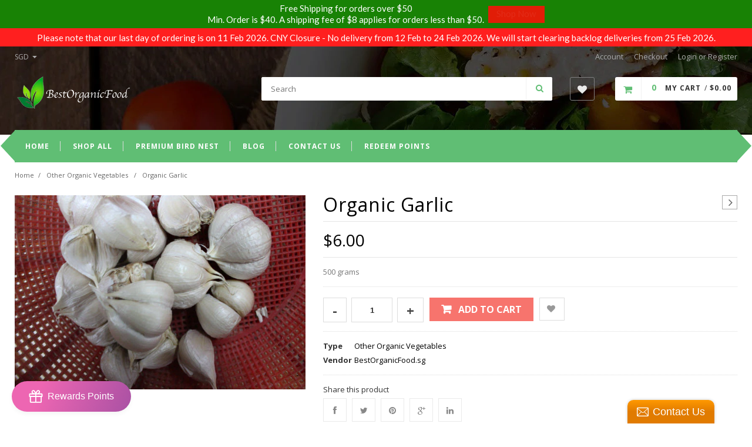

--- FILE ---
content_type: text/html; charset=utf-8
request_url: https://bestorganicfood.sg/collections/other-organic-vegetables/products/organic-garlic
body_size: 30462
content:
<!doctype html>
<!--[if lt IE 7]><html class="no-js ie6 oldie" lang="en"><![endif]-->
<!--[if IE 7]><html class="no-js ie7 oldie" lang="en"><![endif]-->
<!--[if IE 8]><html class="no-js ie8 oldie" lang="en"><![endif]-->
<!--[if gt IE 8]><!-->
<html class="no-js" lang="en">
<!--<![endif]-->

<head>
<meta charset="utf-8">
<meta http-equiv="X-UA-Compatible" content="IE=edge">

<title>Organic Garlic | BestOrganicFood.sg</title>



<meta name="description" content="500 grams" />

<link rel="canonical" href="https://bestorganicfood.sg/products/organic-garlic" />
<meta name="keywords" content="organic vegetables, organic vegetables singapore, bestorganicfood, singapore organic vegetables, buy organic vegetables online, organic vegetables in singapore" />
<meta name="viewport" content="width=device-width, initial-scale=1, maximum-scale=1" />
<script>window.performance && window.performance.mark && window.performance.mark('shopify.content_for_header.start');</script><meta id="shopify-digital-wallet" name="shopify-digital-wallet" content="/6303088705/digital_wallets/dialog">
<link rel="alternate" type="application/json+oembed" href="https://bestorganicfood.sg/products/organic-garlic.oembed">
<script async="async" src="/checkouts/internal/preloads.js?locale=en-SG"></script>
<script id="shopify-features" type="application/json">{"accessToken":"e089b05abbf8925b2713e142b2775ac4","betas":["rich-media-storefront-analytics"],"domain":"bestorganicfood.sg","predictiveSearch":true,"shopId":6303088705,"locale":"en"}</script>
<script>var Shopify = Shopify || {};
Shopify.shop = "bestorganicfood.myshopify.com";
Shopify.locale = "en";
Shopify.currency = {"active":"SGD","rate":"1.0"};
Shopify.country = "SG";
Shopify.theme = {"name":"bestorganicfood-theme","id":16151609409,"schema_name":null,"schema_version":null,"theme_store_id":null,"role":"main"};
Shopify.theme.handle = "null";
Shopify.theme.style = {"id":null,"handle":null};
Shopify.cdnHost = "bestorganicfood.sg/cdn";
Shopify.routes = Shopify.routes || {};
Shopify.routes.root = "/";</script>
<script type="module">!function(o){(o.Shopify=o.Shopify||{}).modules=!0}(window);</script>
<script>!function(o){function n(){var o=[];function n(){o.push(Array.prototype.slice.apply(arguments))}return n.q=o,n}var t=o.Shopify=o.Shopify||{};t.loadFeatures=n(),t.autoloadFeatures=n()}(window);</script>
<script id="shop-js-analytics" type="application/json">{"pageType":"product"}</script>
<script defer="defer" async type="module" src="//bestorganicfood.sg/cdn/shopifycloud/shop-js/modules/v2/client.init-shop-cart-sync_BN7fPSNr.en.esm.js"></script>
<script defer="defer" async type="module" src="//bestorganicfood.sg/cdn/shopifycloud/shop-js/modules/v2/chunk.common_Cbph3Kss.esm.js"></script>
<script defer="defer" async type="module" src="//bestorganicfood.sg/cdn/shopifycloud/shop-js/modules/v2/chunk.modal_DKumMAJ1.esm.js"></script>
<script type="module">
  await import("//bestorganicfood.sg/cdn/shopifycloud/shop-js/modules/v2/client.init-shop-cart-sync_BN7fPSNr.en.esm.js");
await import("//bestorganicfood.sg/cdn/shopifycloud/shop-js/modules/v2/chunk.common_Cbph3Kss.esm.js");
await import("//bestorganicfood.sg/cdn/shopifycloud/shop-js/modules/v2/chunk.modal_DKumMAJ1.esm.js");

  window.Shopify.SignInWithShop?.initShopCartSync?.({"fedCMEnabled":true,"windoidEnabled":true});

</script>
<script>(function() {
  var isLoaded = false;
  function asyncLoad() {
    if (isLoaded) return;
    isLoaded = true;
    var urls = ["https:\/\/chimpstatic.com\/mcjs-connected\/js\/users\/41a9c505340d3b051daa018e3\/97bb6fdc86555fa09f059fa4d.js?shop=bestorganicfood.myshopify.com","\/\/static.zotabox.com\/d\/c\/dc594bac9395eb3bfb9f7279ffe18afd\/widgets.js?shop=bestorganicfood.myshopify.com","https:\/\/shopifycdn.aaawebstore.com\/announcement\/topbar-script_v4.js?shop=bestorganicfood.myshopify.com","https:\/\/reorder-master.hulkapps.com\/reorderjs\/re-order.js?1646032817\u0026shop=bestorganicfood.myshopify.com","https:\/\/sales-pop.carecart.io\/lib\/salesnotifier.js?shop=bestorganicfood.myshopify.com","\/\/open-signin.okasconcepts.com\/js\/resource.js?shop=bestorganicfood.myshopify.com"];
    for (var i = 0; i < urls.length; i++) {
      var s = document.createElement('script');
      s.type = 'text/javascript';
      s.async = true;
      s.src = urls[i];
      var x = document.getElementsByTagName('script')[0];
      x.parentNode.insertBefore(s, x);
    }
  };
  if(window.attachEvent) {
    window.attachEvent('onload', asyncLoad);
  } else {
    window.addEventListener('load', asyncLoad, false);
  }
})();</script>
<script id="__st">var __st={"a":6303088705,"offset":28800,"reqid":"87e7a821-0a6d-4f02-bf7a-6b806ac7f534-1770065556","pageurl":"bestorganicfood.sg\/collections\/other-organic-vegetables\/products\/organic-garlic","u":"d5c6811b5d63","p":"product","rtyp":"product","rid":6664557166768};</script>
<script>window.ShopifyPaypalV4VisibilityTracking = true;</script>
<script id="captcha-bootstrap">!function(){'use strict';const t='contact',e='account',n='new_comment',o=[[t,t],['blogs',n],['comments',n],[t,'customer']],c=[[e,'customer_login'],[e,'guest_login'],[e,'recover_customer_password'],[e,'create_customer']],r=t=>t.map((([t,e])=>`form[action*='/${t}']:not([data-nocaptcha='true']) input[name='form_type'][value='${e}']`)).join(','),a=t=>()=>t?[...document.querySelectorAll(t)].map((t=>t.form)):[];function s(){const t=[...o],e=r(t);return a(e)}const i='password',u='form_key',d=['recaptcha-v3-token','g-recaptcha-response','h-captcha-response',i],f=()=>{try{return window.sessionStorage}catch{return}},m='__shopify_v',_=t=>t.elements[u];function p(t,e,n=!1){try{const o=window.sessionStorage,c=JSON.parse(o.getItem(e)),{data:r}=function(t){const{data:e,action:n}=t;return t[m]||n?{data:e,action:n}:{data:t,action:n}}(c);for(const[e,n]of Object.entries(r))t.elements[e]&&(t.elements[e].value=n);n&&o.removeItem(e)}catch(o){console.error('form repopulation failed',{error:o})}}const l='form_type',E='cptcha';function T(t){t.dataset[E]=!0}const w=window,h=w.document,L='Shopify',v='ce_forms',y='captcha';let A=!1;((t,e)=>{const n=(g='f06e6c50-85a8-45c8-87d0-21a2b65856fe',I='https://cdn.shopify.com/shopifycloud/storefront-forms-hcaptcha/ce_storefront_forms_captcha_hcaptcha.v1.5.2.iife.js',D={infoText:'Protected by hCaptcha',privacyText:'Privacy',termsText:'Terms'},(t,e,n)=>{const o=w[L][v],c=o.bindForm;if(c)return c(t,g,e,D).then(n);var r;o.q.push([[t,g,e,D],n]),r=I,A||(h.body.append(Object.assign(h.createElement('script'),{id:'captcha-provider',async:!0,src:r})),A=!0)});var g,I,D;w[L]=w[L]||{},w[L][v]=w[L][v]||{},w[L][v].q=[],w[L][y]=w[L][y]||{},w[L][y].protect=function(t,e){n(t,void 0,e),T(t)},Object.freeze(w[L][y]),function(t,e,n,w,h,L){const[v,y,A,g]=function(t,e,n){const i=e?o:[],u=t?c:[],d=[...i,...u],f=r(d),m=r(i),_=r(d.filter((([t,e])=>n.includes(e))));return[a(f),a(m),a(_),s()]}(w,h,L),I=t=>{const e=t.target;return e instanceof HTMLFormElement?e:e&&e.form},D=t=>v().includes(t);t.addEventListener('submit',(t=>{const e=I(t);if(!e)return;const n=D(e)&&!e.dataset.hcaptchaBound&&!e.dataset.recaptchaBound,o=_(e),c=g().includes(e)&&(!o||!o.value);(n||c)&&t.preventDefault(),c&&!n&&(function(t){try{if(!f())return;!function(t){const e=f();if(!e)return;const n=_(t);if(!n)return;const o=n.value;o&&e.removeItem(o)}(t);const e=Array.from(Array(32),(()=>Math.random().toString(36)[2])).join('');!function(t,e){_(t)||t.append(Object.assign(document.createElement('input'),{type:'hidden',name:u})),t.elements[u].value=e}(t,e),function(t,e){const n=f();if(!n)return;const o=[...t.querySelectorAll(`input[type='${i}']`)].map((({name:t})=>t)),c=[...d,...o],r={};for(const[a,s]of new FormData(t).entries())c.includes(a)||(r[a]=s);n.setItem(e,JSON.stringify({[m]:1,action:t.action,data:r}))}(t,e)}catch(e){console.error('failed to persist form',e)}}(e),e.submit())}));const S=(t,e)=>{t&&!t.dataset[E]&&(n(t,e.some((e=>e===t))),T(t))};for(const o of['focusin','change'])t.addEventListener(o,(t=>{const e=I(t);D(e)&&S(e,y())}));const B=e.get('form_key'),M=e.get(l),P=B&&M;t.addEventListener('DOMContentLoaded',(()=>{const t=y();if(P)for(const e of t)e.elements[l].value===M&&p(e,B);[...new Set([...A(),...v().filter((t=>'true'===t.dataset.shopifyCaptcha))])].forEach((e=>S(e,t)))}))}(h,new URLSearchParams(w.location.search),n,t,e,['guest_login'])})(!0,!0)}();</script>
<script integrity="sha256-4kQ18oKyAcykRKYeNunJcIwy7WH5gtpwJnB7kiuLZ1E=" data-source-attribution="shopify.loadfeatures" defer="defer" src="//bestorganicfood.sg/cdn/shopifycloud/storefront/assets/storefront/load_feature-a0a9edcb.js" crossorigin="anonymous"></script>
<script data-source-attribution="shopify.dynamic_checkout.dynamic.init">var Shopify=Shopify||{};Shopify.PaymentButton=Shopify.PaymentButton||{isStorefrontPortableWallets:!0,init:function(){window.Shopify.PaymentButton.init=function(){};var t=document.createElement("script");t.src="https://bestorganicfood.sg/cdn/shopifycloud/portable-wallets/latest/portable-wallets.en.js",t.type="module",document.head.appendChild(t)}};
</script>
<script data-source-attribution="shopify.dynamic_checkout.buyer_consent">
  function portableWalletsHideBuyerConsent(e){var t=document.getElementById("shopify-buyer-consent"),n=document.getElementById("shopify-subscription-policy-button");t&&n&&(t.classList.add("hidden"),t.setAttribute("aria-hidden","true"),n.removeEventListener("click",e))}function portableWalletsShowBuyerConsent(e){var t=document.getElementById("shopify-buyer-consent"),n=document.getElementById("shopify-subscription-policy-button");t&&n&&(t.classList.remove("hidden"),t.removeAttribute("aria-hidden"),n.addEventListener("click",e))}window.Shopify?.PaymentButton&&(window.Shopify.PaymentButton.hideBuyerConsent=portableWalletsHideBuyerConsent,window.Shopify.PaymentButton.showBuyerConsent=portableWalletsShowBuyerConsent);
</script>
<script data-source-attribution="shopify.dynamic_checkout.cart.bootstrap">document.addEventListener("DOMContentLoaded",(function(){function t(){return document.querySelector("shopify-accelerated-checkout-cart, shopify-accelerated-checkout")}if(t())Shopify.PaymentButton.init();else{new MutationObserver((function(e,n){t()&&(Shopify.PaymentButton.init(),n.disconnect())})).observe(document.body,{childList:!0,subtree:!0})}}));
</script>

<script>window.performance && window.performance.mark && window.performance.mark('shopify.content_for_header.end');</script>

<link href="//bestorganicfood.sg/cdn/shop/t/3/assets/bootstrap.css?v=96498725744501671501525534064" rel="stylesheet" type="text/css" media="all" /> 
<link href="//bestorganicfood.sg/cdn/shop/t/3/assets/assets.css?v=85354358373167747551710829417" rel="stylesheet" type="text/css" media="all" /> 
<link href="//bestorganicfood.sg/cdn/shop/t/3/assets/style.css?v=126070696769945462551710829417" rel="stylesheet" type="text/css" media="all" />
<link href="//bestorganicfood.sg/cdn/shop/t/3/assets/theme-setting.css?v=7781781504121538871710829417" rel="stylesheet" type="text/css" media="all" />
<link href="//bestorganicfood.sg/cdn/shop/t/3/assets/responsive.css?v=142613702649702004951536121889" rel="stylesheet" type="text/css" media="all" />
<link href="//bestorganicfood.sg/cdn/shop/t/3/assets/owl.carousel.css?v=88611986519356584461525534082" rel="stylesheet" type="text/css" media="all" />
<link href="//bestorganicfood.sg/cdn/shop/t/3/assets/font-awesome.css?v=49964920576114891951525534073" rel="stylesheet" type="text/css" media="all" />
<link href="//bestorganicfood.sg/cdn/shop/t/3/assets/quick_view.css?v=168265839728428787431525534083" rel="stylesheet" type="text/css" media="all" /> 
<link href="//bestorganicfood.sg/cdn/shop/t/3/assets/flexslider.css?v=130161384261056888071525534072" rel="stylesheet" type="text/css" media="all" /> 
<link href="//bestorganicfood.sg/cdn/shop/t/3/assets/revslider.css?v=132041643462884904351525534083" rel="stylesheet" type="text/css" media="all" />   
<link href="//fonts.googleapis.com/css?family=Open+Sans:200,300,400,500,600,700,800" rel="stylesheet" type="text/css" media="all" />
<link href="//fonts.googleapis.com/css?family=Raleway:400,300,600,500,700,800" rel="stylesheet" type="text/css" media="all" />
<link href="//fonts.googleapis.com/css?family=Montserrat:400,700" rel="stylesheet" type="text/css" media="all" />
<link href="//fonts.googleapis.com/css?family=Cabin+Sketch:bold&amp;v1" rel="stylesheet" type="text/css" media="all" />
<link href="//netdna.bootstrapcdn.com/font-awesome/4.0.3/css/font-awesome.css" rel="stylesheet">
<link href="//bestorganicfood.sg/cdn/shop/t/3/assets/favicon.png?v=168234554690222862821525534072" rel="icon" type="image/x-icon" />


<!--[if lt IE 9]>
<script src="//html5shiv.googlecode.com/svn/trunk/html5.js" type="text/javascript"></script>
<link href="//bestorganicfood.sg/cdn/shop/t/3/assets/ie8.css?v=102185163757932963371525534076" rel="stylesheet" type="text/css" media="all" />
<![endif]-->

<!--[if gte IE 8]>
<style type="text/css">.header_tiles ul.header_tiles-1 li.tile_currency select {padding: 0 0 0 8px !important;}</style>
<![endif]-->

<!--[if gte IE 9]>
<style type="text/css">
.gradient {
filter: none;
}
</style>
<![endif]-->




<script src="//ajax.googleapis.com/ajax/libs/jquery/1.8.3/jquery.min.js" type="text/javascript"></script>
<script src="//bestorganicfood.sg/cdn/shopifycloud/storefront/assets/themes_support/option_selection-b017cd28.js" type="text/javascript"></script>
<script src="//bestorganicfood.sg/cdn/shop/t/3/assets/bootstrap.min.js?v=37210039018607491951525534065" type="text/javascript"></script>
<script src="//bestorganicfood.sg/cdn/shop/t/3/assets/jquery-migrate-1.2.1.min.js?v=163044760040938828711525534076" type="text/javascript"></script>
<script src="//bestorganicfood.sg/cdn/shop/t/3/assets/device.min.js?v=20033820701748145551525534069" type="text/javascript"></script>
<script src="//bestorganicfood.sg/cdn/shop/t/3/assets/jquery.nivoslider.js?v=56069901021760051741525534078" type="text/javascript"></script>
<script src="//bestorganicfood.sg/cdn/shop/t/3/assets/jquery.easing.1.3.js?v=172541285191835633401525534077" type="text/javascript"></script>
<script src="//bestorganicfood.sg/cdn/shop/t/3/assets/api.jquery.js?v=117108174632146741091525534059" type="text/javascript"></script>

<script src="//bestorganicfood.sg/cdn/shop/t/3/assets/hoverIntent.js?v=84919160550285729141525534075" type="text/javascript"></script>
<script src="//bestorganicfood.sg/cdn/shop/t/3/assets/superfish.js?v=19899534622193427161525534088" type="text/javascript"></script>
<script src="//bestorganicfood.sg/cdn/shop/t/3/assets/supersubs.js?v=136522731378567858201525534088" type="text/javascript"></script>
<script src="//bestorganicfood.sg/cdn/shop/t/3/assets/jquery.mobilemenu.js?v=87980921553655589451525534078" type="text/javascript"></script>
<script src="//bestorganicfood.sg/cdn/shop/t/3/assets/jquery.brezza.js?v=98427500726265678221525534076" type="text/javascript"></script>
<script src="//bestorganicfood.sg/cdn/shop/t/3/assets/sftouchscreen.js?v=112366920105338648641525534085" type="text/javascript"></script>
<script src="//bestorganicfood.sg/cdn/shop/t/3/assets/jquery.fancybox-1.3.4.js?v=57019408485491224781525534078" type="text/javascript"></script>
<script src="//bestorganicfood.sg/cdn/shop/t/3/assets/jquery.bxslider.min.js?v=172150018333360988621525534077" type="text/javascript"></script>
<script src="//bestorganicfood.sg/cdn/shop/t/3/assets/jquery.caroufredsel.min.js?v=178178032825860242381525534077" type="text/javascript"></script>
<script src="//bestorganicfood.sg/cdn/shop/t/3/assets/jquery.mousewheel.js?v=51578613662682731711525534078" type="text/javascript"></script>
<script src="//bestorganicfood.sg/cdn/shop/t/3/assets/jquery.selectik.min.js?v=51065691238798519411525534079" type="text/javascript"></script>
<script src="//bestorganicfood.sg/cdn/shop/t/3/assets/owl.carousel.js?v=58797824293467862691525534082" type="text/javascript"></script>
<script src="//bestorganicfood.sg/cdn/shop/t/3/assets/flexslider.js?v=49034864855188616971525534073" type="text/javascript"></script>
<script src="//bestorganicfood.sg/cdn/shop/t/3/assets/totop.js?v=166886344657793193341525534089" type="text/javascript"></script>


<!-- "snippets/sca-quick-view-init.liquid" was not rendered, the associated app was uninstalled -->
<script src="//staticxx.s3.amazonaws.com/aio_stats_lib_v1.min.js?v=1.0"></script>
<!-- Global site tag (gtag.js) - Google Analytics -->
<script async src="https://www.googletagmanager.com/gtag/js?id=UA-169743277-1"></script>
<script>
  window.dataLayer = window.dataLayer || [];
  function gtag(){dataLayer.push(arguments);}
  gtag('js', new Date());

  gtag('config', 'UA-169743277-1');
  gtag('config', 'AW-623678924');
</script>  
<script> var aaaAnnConfig = {"isWebpushPermission":"1","aaaAnnBarSetting":{"maxDate":"2023-01-03 22:52:53"},"aaaAnnWebpushMainModuleSetting":{"welcome":0,"abandonedCart":0,"priceDrop":0,"backInStock":0},"aaaAnnWebpushSetting":{"abandonedCart":0,"priceDrop":0,"backInStock":null}}</script>    


  <select style="display:none!important;" name="aaa-ann-variantid">
    
    <option id="aaa-ann-variant-id-39738959986864"   value="1" > Default Title
     </option>
    
  </select>

 <link href='https://fonts.googleapis.com/css?family=Lato:300,400,700,900|Manjari:400,700|Nunito:300,400,600,700,800|Roboto:300,400,500,700,900&display=swap' rel='stylesheet'>
                                   <link rel='stylesheet' href='https://reorder-master.hulkapps.com/css/re-order.css?v=2022-06-28 08:25:09'>
<meta name="ahrefs-site-verification" content="36dfabef161d59ea9afac796863b37bc57f740c01121e97da6959edc796b4b6e">  
<!-- BEGIN app block: shopify://apps/open-signin-social-login/blocks/app-block/eff45696-2ef2-44f9-9062-0a01c87b02f6 -->
<script async="async" defer src="https://cdn.shopify.com/s/files/1/0331/8097/files/resource_fb6b8fa5-9e08-4587-be98-528eb4770bdb.js?v=1738134025&shop=bestorganicfood.sg"></script> 

<script>
  
  var _osts = 1710671605;
  
</script>

<!-- END app block --><meta property="og:image" content="https://cdn.shopify.com/s/files/1/0063/0308/8705/products/organic-garlic.jpg?v=1620782715" />
<meta property="og:image:secure_url" content="https://cdn.shopify.com/s/files/1/0063/0308/8705/products/organic-garlic.jpg?v=1620782715" />
<meta property="og:image:width" content="600" />
<meta property="og:image:height" content="400" />
<link href="https://monorail-edge.shopifysvc.com" rel="dns-prefetch">
<script>(function(){if ("sendBeacon" in navigator && "performance" in window) {try {var session_token_from_headers = performance.getEntriesByType('navigation')[0].serverTiming.find(x => x.name == '_s').description;} catch {var session_token_from_headers = undefined;}var session_cookie_matches = document.cookie.match(/_shopify_s=([^;]*)/);var session_token_from_cookie = session_cookie_matches && session_cookie_matches.length === 2 ? session_cookie_matches[1] : "";var session_token = session_token_from_headers || session_token_from_cookie || "";function handle_abandonment_event(e) {var entries = performance.getEntries().filter(function(entry) {return /monorail-edge.shopifysvc.com/.test(entry.name);});if (!window.abandonment_tracked && entries.length === 0) {window.abandonment_tracked = true;var currentMs = Date.now();var navigation_start = performance.timing.navigationStart;var payload = {shop_id: 6303088705,url: window.location.href,navigation_start,duration: currentMs - navigation_start,session_token,page_type: "product"};window.navigator.sendBeacon("https://monorail-edge.shopifysvc.com/v1/produce", JSON.stringify({schema_id: "online_store_buyer_site_abandonment/1.1",payload: payload,metadata: {event_created_at_ms: currentMs,event_sent_at_ms: currentMs}}));}}window.addEventListener('pagehide', handle_abandonment_event);}}());</script>
<script id="web-pixels-manager-setup">(function e(e,d,r,n,o){if(void 0===o&&(o={}),!Boolean(null===(a=null===(i=window.Shopify)||void 0===i?void 0:i.analytics)||void 0===a?void 0:a.replayQueue)){var i,a;window.Shopify=window.Shopify||{};var t=window.Shopify;t.analytics=t.analytics||{};var s=t.analytics;s.replayQueue=[],s.publish=function(e,d,r){return s.replayQueue.push([e,d,r]),!0};try{self.performance.mark("wpm:start")}catch(e){}var l=function(){var e={modern:/Edge?\/(1{2}[4-9]|1[2-9]\d|[2-9]\d{2}|\d{4,})\.\d+(\.\d+|)|Firefox\/(1{2}[4-9]|1[2-9]\d|[2-9]\d{2}|\d{4,})\.\d+(\.\d+|)|Chrom(ium|e)\/(9{2}|\d{3,})\.\d+(\.\d+|)|(Maci|X1{2}).+ Version\/(15\.\d+|(1[6-9]|[2-9]\d|\d{3,})\.\d+)([,.]\d+|)( \(\w+\)|)( Mobile\/\w+|) Safari\/|Chrome.+OPR\/(9{2}|\d{3,})\.\d+\.\d+|(CPU[ +]OS|iPhone[ +]OS|CPU[ +]iPhone|CPU IPhone OS|CPU iPad OS)[ +]+(15[._]\d+|(1[6-9]|[2-9]\d|\d{3,})[._]\d+)([._]\d+|)|Android:?[ /-](13[3-9]|1[4-9]\d|[2-9]\d{2}|\d{4,})(\.\d+|)(\.\d+|)|Android.+Firefox\/(13[5-9]|1[4-9]\d|[2-9]\d{2}|\d{4,})\.\d+(\.\d+|)|Android.+Chrom(ium|e)\/(13[3-9]|1[4-9]\d|[2-9]\d{2}|\d{4,})\.\d+(\.\d+|)|SamsungBrowser\/([2-9]\d|\d{3,})\.\d+/,legacy:/Edge?\/(1[6-9]|[2-9]\d|\d{3,})\.\d+(\.\d+|)|Firefox\/(5[4-9]|[6-9]\d|\d{3,})\.\d+(\.\d+|)|Chrom(ium|e)\/(5[1-9]|[6-9]\d|\d{3,})\.\d+(\.\d+|)([\d.]+$|.*Safari\/(?![\d.]+ Edge\/[\d.]+$))|(Maci|X1{2}).+ Version\/(10\.\d+|(1[1-9]|[2-9]\d|\d{3,})\.\d+)([,.]\d+|)( \(\w+\)|)( Mobile\/\w+|) Safari\/|Chrome.+OPR\/(3[89]|[4-9]\d|\d{3,})\.\d+\.\d+|(CPU[ +]OS|iPhone[ +]OS|CPU[ +]iPhone|CPU IPhone OS|CPU iPad OS)[ +]+(10[._]\d+|(1[1-9]|[2-9]\d|\d{3,})[._]\d+)([._]\d+|)|Android:?[ /-](13[3-9]|1[4-9]\d|[2-9]\d{2}|\d{4,})(\.\d+|)(\.\d+|)|Mobile Safari.+OPR\/([89]\d|\d{3,})\.\d+\.\d+|Android.+Firefox\/(13[5-9]|1[4-9]\d|[2-9]\d{2}|\d{4,})\.\d+(\.\d+|)|Android.+Chrom(ium|e)\/(13[3-9]|1[4-9]\d|[2-9]\d{2}|\d{4,})\.\d+(\.\d+|)|Android.+(UC? ?Browser|UCWEB|U3)[ /]?(15\.([5-9]|\d{2,})|(1[6-9]|[2-9]\d|\d{3,})\.\d+)\.\d+|SamsungBrowser\/(5\.\d+|([6-9]|\d{2,})\.\d+)|Android.+MQ{2}Browser\/(14(\.(9|\d{2,})|)|(1[5-9]|[2-9]\d|\d{3,})(\.\d+|))(\.\d+|)|K[Aa][Ii]OS\/(3\.\d+|([4-9]|\d{2,})\.\d+)(\.\d+|)/},d=e.modern,r=e.legacy,n=navigator.userAgent;return n.match(d)?"modern":n.match(r)?"legacy":"unknown"}(),u="modern"===l?"modern":"legacy",c=(null!=n?n:{modern:"",legacy:""})[u],f=function(e){return[e.baseUrl,"/wpm","/b",e.hashVersion,"modern"===e.buildTarget?"m":"l",".js"].join("")}({baseUrl:d,hashVersion:r,buildTarget:u}),m=function(e){var d=e.version,r=e.bundleTarget,n=e.surface,o=e.pageUrl,i=e.monorailEndpoint;return{emit:function(e){var a=e.status,t=e.errorMsg,s=(new Date).getTime(),l=JSON.stringify({metadata:{event_sent_at_ms:s},events:[{schema_id:"web_pixels_manager_load/3.1",payload:{version:d,bundle_target:r,page_url:o,status:a,surface:n,error_msg:t},metadata:{event_created_at_ms:s}}]});if(!i)return console&&console.warn&&console.warn("[Web Pixels Manager] No Monorail endpoint provided, skipping logging."),!1;try{return self.navigator.sendBeacon.bind(self.navigator)(i,l)}catch(e){}var u=new XMLHttpRequest;try{return u.open("POST",i,!0),u.setRequestHeader("Content-Type","text/plain"),u.send(l),!0}catch(e){return console&&console.warn&&console.warn("[Web Pixels Manager] Got an unhandled error while logging to Monorail."),!1}}}}({version:r,bundleTarget:l,surface:e.surface,pageUrl:self.location.href,monorailEndpoint:e.monorailEndpoint});try{o.browserTarget=l,function(e){var d=e.src,r=e.async,n=void 0===r||r,o=e.onload,i=e.onerror,a=e.sri,t=e.scriptDataAttributes,s=void 0===t?{}:t,l=document.createElement("script"),u=document.querySelector("head"),c=document.querySelector("body");if(l.async=n,l.src=d,a&&(l.integrity=a,l.crossOrigin="anonymous"),s)for(var f in s)if(Object.prototype.hasOwnProperty.call(s,f))try{l.dataset[f]=s[f]}catch(e){}if(o&&l.addEventListener("load",o),i&&l.addEventListener("error",i),u)u.appendChild(l);else{if(!c)throw new Error("Did not find a head or body element to append the script");c.appendChild(l)}}({src:f,async:!0,onload:function(){if(!function(){var e,d;return Boolean(null===(d=null===(e=window.Shopify)||void 0===e?void 0:e.analytics)||void 0===d?void 0:d.initialized)}()){var d=window.webPixelsManager.init(e)||void 0;if(d){var r=window.Shopify.analytics;r.replayQueue.forEach((function(e){var r=e[0],n=e[1],o=e[2];d.publishCustomEvent(r,n,o)})),r.replayQueue=[],r.publish=d.publishCustomEvent,r.visitor=d.visitor,r.initialized=!0}}},onerror:function(){return m.emit({status:"failed",errorMsg:"".concat(f," has failed to load")})},sri:function(e){var d=/^sha384-[A-Za-z0-9+/=]+$/;return"string"==typeof e&&d.test(e)}(c)?c:"",scriptDataAttributes:o}),m.emit({status:"loading"})}catch(e){m.emit({status:"failed",errorMsg:(null==e?void 0:e.message)||"Unknown error"})}}})({shopId: 6303088705,storefrontBaseUrl: "https://bestorganicfood.sg",extensionsBaseUrl: "https://extensions.shopifycdn.com/cdn/shopifycloud/web-pixels-manager",monorailEndpoint: "https://monorail-edge.shopifysvc.com/unstable/produce_batch",surface: "storefront-renderer",enabledBetaFlags: ["2dca8a86"],webPixelsConfigList: [{"id":"85065904","eventPayloadVersion":"v1","runtimeContext":"LAX","scriptVersion":"1","type":"CUSTOM","privacyPurposes":["ANALYTICS"],"name":"Google Analytics tag (migrated)"},{"id":"shopify-app-pixel","configuration":"{}","eventPayloadVersion":"v1","runtimeContext":"STRICT","scriptVersion":"0450","apiClientId":"shopify-pixel","type":"APP","privacyPurposes":["ANALYTICS","MARKETING"]},{"id":"shopify-custom-pixel","eventPayloadVersion":"v1","runtimeContext":"LAX","scriptVersion":"0450","apiClientId":"shopify-pixel","type":"CUSTOM","privacyPurposes":["ANALYTICS","MARKETING"]}],isMerchantRequest: false,initData: {"shop":{"name":"BestOrganicFood.sg","paymentSettings":{"currencyCode":"SGD"},"myshopifyDomain":"bestorganicfood.myshopify.com","countryCode":"SG","storefrontUrl":"https:\/\/bestorganicfood.sg"},"customer":null,"cart":null,"checkout":null,"productVariants":[{"price":{"amount":6.0,"currencyCode":"SGD"},"product":{"title":"Organic Garlic","vendor":"BestOrganicFood.sg","id":"6664557166768","untranslatedTitle":"Organic Garlic","url":"\/products\/organic-garlic","type":"Other Organic Vegetables"},"id":"39738959986864","image":{"src":"\/\/bestorganicfood.sg\/cdn\/shop\/products\/organic-garlic.jpg?v=1620782715"},"sku":"OV-Garlic-500g","title":"Default Title","untranslatedTitle":"Default Title"}],"purchasingCompany":null},},"https://bestorganicfood.sg/cdn","3918e4e0wbf3ac3cepc5707306mb02b36c6",{"modern":"","legacy":""},{"shopId":"6303088705","storefrontBaseUrl":"https:\/\/bestorganicfood.sg","extensionBaseUrl":"https:\/\/extensions.shopifycdn.com\/cdn\/shopifycloud\/web-pixels-manager","surface":"storefront-renderer","enabledBetaFlags":"[\"2dca8a86\"]","isMerchantRequest":"false","hashVersion":"3918e4e0wbf3ac3cepc5707306mb02b36c6","publish":"custom","events":"[[\"page_viewed\",{}],[\"product_viewed\",{\"productVariant\":{\"price\":{\"amount\":6.0,\"currencyCode\":\"SGD\"},\"product\":{\"title\":\"Organic Garlic\",\"vendor\":\"BestOrganicFood.sg\",\"id\":\"6664557166768\",\"untranslatedTitle\":\"Organic Garlic\",\"url\":\"\/products\/organic-garlic\",\"type\":\"Other Organic Vegetables\"},\"id\":\"39738959986864\",\"image\":{\"src\":\"\/\/bestorganicfood.sg\/cdn\/shop\/products\/organic-garlic.jpg?v=1620782715\"},\"sku\":\"OV-Garlic-500g\",\"title\":\"Default Title\",\"untranslatedTitle\":\"Default Title\"}}]]"});</script><script>
  window.ShopifyAnalytics = window.ShopifyAnalytics || {};
  window.ShopifyAnalytics.meta = window.ShopifyAnalytics.meta || {};
  window.ShopifyAnalytics.meta.currency = 'SGD';
  var meta = {"product":{"id":6664557166768,"gid":"gid:\/\/shopify\/Product\/6664557166768","vendor":"BestOrganicFood.sg","type":"Other Organic Vegetables","handle":"organic-garlic","variants":[{"id":39738959986864,"price":600,"name":"Organic Garlic","public_title":null,"sku":"OV-Garlic-500g"}],"remote":false},"page":{"pageType":"product","resourceType":"product","resourceId":6664557166768,"requestId":"87e7a821-0a6d-4f02-bf7a-6b806ac7f534-1770065556"}};
  for (var attr in meta) {
    window.ShopifyAnalytics.meta[attr] = meta[attr];
  }
</script>
<script class="analytics">
  (function () {
    var customDocumentWrite = function(content) {
      var jquery = null;

      if (window.jQuery) {
        jquery = window.jQuery;
      } else if (window.Checkout && window.Checkout.$) {
        jquery = window.Checkout.$;
      }

      if (jquery) {
        jquery('body').append(content);
      }
    };

    var hasLoggedConversion = function(token) {
      if (token) {
        return document.cookie.indexOf('loggedConversion=' + token) !== -1;
      }
      return false;
    }

    var setCookieIfConversion = function(token) {
      if (token) {
        var twoMonthsFromNow = new Date(Date.now());
        twoMonthsFromNow.setMonth(twoMonthsFromNow.getMonth() + 2);

        document.cookie = 'loggedConversion=' + token + '; expires=' + twoMonthsFromNow;
      }
    }

    var trekkie = window.ShopifyAnalytics.lib = window.trekkie = window.trekkie || [];
    if (trekkie.integrations) {
      return;
    }
    trekkie.methods = [
      'identify',
      'page',
      'ready',
      'track',
      'trackForm',
      'trackLink'
    ];
    trekkie.factory = function(method) {
      return function() {
        var args = Array.prototype.slice.call(arguments);
        args.unshift(method);
        trekkie.push(args);
        return trekkie;
      };
    };
    for (var i = 0; i < trekkie.methods.length; i++) {
      var key = trekkie.methods[i];
      trekkie[key] = trekkie.factory(key);
    }
    trekkie.load = function(config) {
      trekkie.config = config || {};
      trekkie.config.initialDocumentCookie = document.cookie;
      var first = document.getElementsByTagName('script')[0];
      var script = document.createElement('script');
      script.type = 'text/javascript';
      script.onerror = function(e) {
        var scriptFallback = document.createElement('script');
        scriptFallback.type = 'text/javascript';
        scriptFallback.onerror = function(error) {
                var Monorail = {
      produce: function produce(monorailDomain, schemaId, payload) {
        var currentMs = new Date().getTime();
        var event = {
          schema_id: schemaId,
          payload: payload,
          metadata: {
            event_created_at_ms: currentMs,
            event_sent_at_ms: currentMs
          }
        };
        return Monorail.sendRequest("https://" + monorailDomain + "/v1/produce", JSON.stringify(event));
      },
      sendRequest: function sendRequest(endpointUrl, payload) {
        // Try the sendBeacon API
        if (window && window.navigator && typeof window.navigator.sendBeacon === 'function' && typeof window.Blob === 'function' && !Monorail.isIos12()) {
          var blobData = new window.Blob([payload], {
            type: 'text/plain'
          });

          if (window.navigator.sendBeacon(endpointUrl, blobData)) {
            return true;
          } // sendBeacon was not successful

        } // XHR beacon

        var xhr = new XMLHttpRequest();

        try {
          xhr.open('POST', endpointUrl);
          xhr.setRequestHeader('Content-Type', 'text/plain');
          xhr.send(payload);
        } catch (e) {
          console.log(e);
        }

        return false;
      },
      isIos12: function isIos12() {
        return window.navigator.userAgent.lastIndexOf('iPhone; CPU iPhone OS 12_') !== -1 || window.navigator.userAgent.lastIndexOf('iPad; CPU OS 12_') !== -1;
      }
    };
    Monorail.produce('monorail-edge.shopifysvc.com',
      'trekkie_storefront_load_errors/1.1',
      {shop_id: 6303088705,
      theme_id: 16151609409,
      app_name: "storefront",
      context_url: window.location.href,
      source_url: "//bestorganicfood.sg/cdn/s/trekkie.storefront.c59ea00e0474b293ae6629561379568a2d7c4bba.min.js"});

        };
        scriptFallback.async = true;
        scriptFallback.src = '//bestorganicfood.sg/cdn/s/trekkie.storefront.c59ea00e0474b293ae6629561379568a2d7c4bba.min.js';
        first.parentNode.insertBefore(scriptFallback, first);
      };
      script.async = true;
      script.src = '//bestorganicfood.sg/cdn/s/trekkie.storefront.c59ea00e0474b293ae6629561379568a2d7c4bba.min.js';
      first.parentNode.insertBefore(script, first);
    };
    trekkie.load(
      {"Trekkie":{"appName":"storefront","development":false,"defaultAttributes":{"shopId":6303088705,"isMerchantRequest":null,"themeId":16151609409,"themeCityHash":"2627342360095905165","contentLanguage":"en","currency":"SGD","eventMetadataId":"9607d2f0-40db-401f-a76a-afc751726290"},"isServerSideCookieWritingEnabled":true,"monorailRegion":"shop_domain","enabledBetaFlags":["65f19447","b5387b81"]},"Session Attribution":{},"S2S":{"facebookCapiEnabled":false,"source":"trekkie-storefront-renderer","apiClientId":580111}}
    );

    var loaded = false;
    trekkie.ready(function() {
      if (loaded) return;
      loaded = true;

      window.ShopifyAnalytics.lib = window.trekkie;

      var originalDocumentWrite = document.write;
      document.write = customDocumentWrite;
      try { window.ShopifyAnalytics.merchantGoogleAnalytics.call(this); } catch(error) {};
      document.write = originalDocumentWrite;

      window.ShopifyAnalytics.lib.page(null,{"pageType":"product","resourceType":"product","resourceId":6664557166768,"requestId":"87e7a821-0a6d-4f02-bf7a-6b806ac7f534-1770065556","shopifyEmitted":true});

      var match = window.location.pathname.match(/checkouts\/(.+)\/(thank_you|post_purchase)/)
      var token = match? match[1]: undefined;
      if (!hasLoggedConversion(token)) {
        setCookieIfConversion(token);
        window.ShopifyAnalytics.lib.track("Viewed Product",{"currency":"SGD","variantId":39738959986864,"productId":6664557166768,"productGid":"gid:\/\/shopify\/Product\/6664557166768","name":"Organic Garlic","price":"6.00","sku":"OV-Garlic-500g","brand":"BestOrganicFood.sg","variant":null,"category":"Other Organic Vegetables","nonInteraction":true,"remote":false},undefined,undefined,{"shopifyEmitted":true});
      window.ShopifyAnalytics.lib.track("monorail:\/\/trekkie_storefront_viewed_product\/1.1",{"currency":"SGD","variantId":39738959986864,"productId":6664557166768,"productGid":"gid:\/\/shopify\/Product\/6664557166768","name":"Organic Garlic","price":"6.00","sku":"OV-Garlic-500g","brand":"BestOrganicFood.sg","variant":null,"category":"Other Organic Vegetables","nonInteraction":true,"remote":false,"referer":"https:\/\/bestorganicfood.sg\/collections\/other-organic-vegetables\/products\/organic-garlic"});
      }
    });


        var eventsListenerScript = document.createElement('script');
        eventsListenerScript.async = true;
        eventsListenerScript.src = "//bestorganicfood.sg/cdn/shopifycloud/storefront/assets/shop_events_listener-3da45d37.js";
        document.getElementsByTagName('head')[0].appendChild(eventsListenerScript);

})();</script>
  <script>
  if (!window.ga || (window.ga && typeof window.ga !== 'function')) {
    window.ga = function ga() {
      (window.ga.q = window.ga.q || []).push(arguments);
      if (window.Shopify && window.Shopify.analytics && typeof window.Shopify.analytics.publish === 'function') {
        window.Shopify.analytics.publish("ga_stub_called", {}, {sendTo: "google_osp_migration"});
      }
      console.error("Shopify's Google Analytics stub called with:", Array.from(arguments), "\nSee https://help.shopify.com/manual/promoting-marketing/pixels/pixel-migration#google for more information.");
    };
    if (window.Shopify && window.Shopify.analytics && typeof window.Shopify.analytics.publish === 'function') {
      window.Shopify.analytics.publish("ga_stub_initialized", {}, {sendTo: "google_osp_migration"});
    }
  }
</script>
<script
  defer
  src="https://bestorganicfood.sg/cdn/shopifycloud/perf-kit/shopify-perf-kit-3.1.0.min.js"
  data-application="storefront-renderer"
  data-shop-id="6303088705"
  data-render-region="gcp-us-east1"
  data-page-type="product"
  data-theme-instance-id="16151609409"
  data-theme-name=""
  data-theme-version=""
  data-monorail-region="shop_domain"
  data-resource-timing-sampling-rate="10"
  data-shs="true"
  data-shs-beacon="true"
  data-shs-export-with-fetch="true"
  data-shs-logs-sample-rate="1"
  data-shs-beacon-endpoint="https://bestorganicfood.sg/api/collect"
></script>
</head>
  
<body id="organic-garlic" class="template-product" >
<div id="wrapper"> 
  
  <!-- header --> 
  
  
<header id="header">
  <div class="header-container">
    <div class="header-top">
      <div class="container">
        <div class="row">
          <div class="col-xs-3 col-sm-6 currency"> 
            
            <!-- currency -->
            <div class="tile_currency"> 
              <div class="select_wrap">

<select id="currencies" name="currencies">
    
    
    <option value="SGD" selected="selected">SGD</option>
  
    
  
</select>
</div>


               </div>
            <div class="phone hidden-xs"> </div>
          </div>
          <div class="col-xs-9 col-sm-6">
            <div class="toplinks">
              <div class="links"> 
                
                <div class="myaccount">
                   <a href="/account/login"><span>Account</span></a> 
                   </div>
                
                
                
                
                
                
                
                <div class="check"><a href="/checkout" title="Checkout"><span>Checkout</span></a></div>
                
                 
                
                
                
                <div class="login"> 
                  
                  <a href="/account/login" id="customer_login_link"><span>Login</span></a> <span>or</span> <a href="/account/register" id="customer_register_link"><span>Register</span></a> 
                  
                  </div>
                
                 </div>
              <!-- links --> 
            </div>
            <!--toplinks--> 
          </div>
        </div>
      </div>
      <!--inner--> 
    </div>
    <div class="container">
      <div class="row">
        <div class="col-lg-4 col-md-3 col-sm-3 col-xs-12 logo-block"> 
          <!-- Header Logo --> 
          <!-- logo --> 
           <a id="logo" href="/"> <img src="//bestorganicfood.sg/cdn/shop/t/3/assets/logo.png?v=41710245353558463211525536263" alt="BestOrganicFood.sg" /> </a>  
          <!-- End Header Logo --> 
        </div>
        <div class="col-lg-5 col-md-5 col-sm-5 col-xs-12 search-block">
          <div class="search-section"> 
            
            <div class="tile_search trs_bg"> 
              <!-- search form -->
              <form id="search_top" class="search-form" action="/search" method="get">
                <input id="search-field" type="text" name="q" placeholder="Search" />
                <button type="submit" title="Search" class="search-btn-bg" id="submit-button" onclick="javascript:document.getElementById('search_top').submit();"><span class="glyphicon glyphicon-search"></span></button>
              </form>
            </div>
            
             </div>
        </div>
        <div class="col-lg-3 col-md-4 col-sm-4 col-xs-12 mgk-top-cart"> 
          
          <div class="wishlist">  <a href="/account/login"><i class="fa fa-heart"></i></a>  </div>
          
          
          
          
          
          
          <div class="top-cart-contain pull-right"> 
             <script>
	/*  sticky header  */
	jQuery(window).scroll(function() {
		jQuery(this).scrollTop() > 135 ? jQuery(".top-cart-contain").addClass("sticky-topcart") : jQuery(".top-cart-contain").removeClass("sticky-topcart")

	});
</script>
            
            <!-- Top Cart -->
            
            <div class="top-header">
              <div class="wrapper-top-cart">
                <div class="tile_cart trs_bg"> 
                  <!-- shopping cart --> 
                  <a href="/cart" id="cartToggle"> <i class="fa fa-shopping-cart"></i> <span class="carttop"> <span class="cart-total-items"><span class="count">0</span> </span> <strong>My Cart</strong>/ <span class="money amount" data-total-price="$0.00"> $0.00</span> </span> </a>
                  <div id="dropdown-cart" style="display:none">
                    <div class="no-items">
                      <p>It appears that your cart is currently empty!</p>
                      <!-- <p class="text-continue"><a href="javascript:void(0)">Continue Shopping</a></p> --> 
                    </div>
                    <div class="has-items">
                      <ol class="mini-products-list">
                        
                      </ol>
                      <div class="summary">
                        <p class="total"> <span class="label" style="color:#000">Total:</span> <span class="money amount">$0.00</span> </p>
                      </div>
                      <div class="actions">
                        <button class="btn" onclick="window.location='/checkout'">Checkout</button>
                        <p class="text-cart"><a href="/cart">View Cart</a></p>
                      </div>
                    </div>
                  </div>
                </div>
              </div>
            </div>
          </div>
        </div>
      </div>
    </div>
  </div>

  <!-- Navigation --> 
  
  
<div class="hidden-desktop" id="mob-menu">

  
      <ul class="navmenu">
        
         <li>
          <div class="menutop">
            <div class="toggle"> <span class="icon-bar"></span> <span class="icon-bar"></span> <span class="icon-bar"></span></div>
          <h2>Menu</h2>
          </div>
   <ul style="display:none;" class="submenu">
      <li>
              <ul class="topnav">
    
    
    
    <li>
      <a href="/" title="">Home</a>
    </li>
    
    
    
    
    <li class="has-dropdown">
      <a href="/collections/all" title="">Shop All</a>
      <ul>
        
        
        
        <li>
          <a href="/collections/australia-organic-vegetables" title="">Organic Australia Vegetables</a>
        </li>
        
        
        
        
        <li>
          <a href="/collections/organic-baby-vegetables" title="">Organic Baby Vegetables</a>
        </li>
        
        
        
        
        <li>
          <a href="/collections/organic-root-vegetables" title="">Organic Root Vegetables</a>
        </li>
        
        
        
        
        <li>
          <a href="/collections/other-organic-vegetables" title="">Other Organic Vegetables</a>
        </li>
        
        
        
        
        <li>
          <a href="/collections/organic-mushrooms" title="">Organic Mushrooms</a>
        </li>
        
        
        
        
        <li>
          <a href="/collections/organic-melon-gourd" title="">Organic Melon, Gourd</a>
        </li>
        
        
        
        
        <li>
          <a href="/collections/organic-fruits" title="">Organic Fruits</a>
        </li>
        
                
      </ul>
    </li>
    
    
    
    
    <li>
      <a href="/collections/premium-bird-nest" title="">Premium Bird Nest</a>
    </li>
    
    
    
    
    <li>
      <a href="/blogs/news" title="">Blog</a>
    </li>
    
    
    
    
    <li>
      <a href="#zbwid-ba2e3318" title="">Contact us</a>
    </li>
    
    
    
    
    <li>
      <a href="/pages/how-to-redeem-the-reward-points" title="">Redeem Points</a>
    </li>
    
    
  </ul>
                </li>
      </ul>
        </li>
  </ul>
  
   

    </div>


  <script type="text/javascript">
jQuery(document).ready(function() {
jQuery('.toggle').click(function() {
if (jQuery('.submenu').is(":hidden"))
{
jQuery('.submenu').slideDown("fast");
} else {
jQuery('.submenu').slideUp("fast");
}
return false;
});
});

/*Phone Menu*/
jQuery(document).ready(function() {
jQuery(".topnav").accordion({
accordion:false,
speed: 300,
closedSign: '+',
openedSign: '-'
});
});
</script>
  
    
      
         <div id="navigation"> 
           <script>
	/*  sticky header  */
	jQuery(window).scroll(function() {
		jQuery(this).scrollTop() > 175 ? jQuery("#navigation").addClass("sticky-header") : jQuery("#navigation").removeClass("sticky-header")
		
	});
</script>
            
               
               
  <div id="navigation">       
               
    <nav> 


<div class="container">
<ul class="site-nav">
  
    
        <li><a href="/" class=""><span>Home</span></a></li>
    
  
    
    
    <li class="dropdown ">
      
      <a href="/collections/all" class=""><span>Shop All</span></a> 	    
      
      
        
      	<ul class="site-nav-dropdown">
          
            
              <li><a href="/collections/australia-organic-vegetables" class="">Organic Australia Vegetables</a></li>
                  
          
            
              <li><a href="/collections/organic-baby-vegetables" class="">Organic Baby Vegetables</a></li>
                  
          
            
              <li><a href="/collections/organic-root-vegetables" class="">Organic Root Vegetables</a></li>
                  
          
            
              <li><a href="/collections/other-organic-vegetables" class="">Other Organic Vegetables</a></li>
                  
          
            
              <li><a href="/collections/organic-mushrooms" class="">Organic Mushrooms</a></li>
                  
          
            
              <li><a href="/collections/organic-melon-gourd" class="">Organic Melon, Gourd</a></li>
                  
          
            
              <li><a href="/collections/organic-fruits" class="">Organic Fruits</a></li>
                  
          
      </ul>
      

    </li>
    
  
    
        <li><a href="/collections/premium-bird-nest" class=""><span>Premium Bird Nest</span></a></li>
    
  
    
        <li><a href="/blogs/news" class=""><span>Blog</span></a></li>
    
  
    
        <li><a href="#zbwid-ba2e3318" class=""><span>Contact us</span></a></li>
    
  
    
        <li><a href="/pages/how-to-redeem-the-reward-points" class=""><span>Redeem Points</span></a></li>
    
  
  
 
</ul>
</div>


<script>
  jQuery(document).ready(function() {
    jQuery("ul.dropdown li").has("ul.dropdown").find('>span').click(function(e) {
      if (!jQuery(".visible-phone").is(":visible")) {
        e.preventDefault();

        var currentParentMenu = jQuery(this).parents(".parent-mega-menu");
        var subMegaMenu = jQuery(this).parents(".row").find(".sub-mega-menu");
        var parentLink = jQuery(this).prev();
        var grandParentLink = jQuery(this).parents(".inner").find(">a");

        subMegaMenu.find(".inner").html(jQuery(this).next().clone());
        subMegaMenu.find(".parent-link a:eq(0)").attr("href", grandParentLink.attr("href")).text(grandParentLink.text());
        subMegaMenu.find(".parent-link a:eq(1)").attr("href", parentLink.attr("href")).text(parentLink.text());
        subMegaMenu.find(".parent-link span.up").click(function(){
          subMegaMenu.slideUp();
          currentParentMenu.slideDown();
        });
        currentParentMenu.slideUp();
        subMegaMenu.slideDown();
      }      
    });
  });
</script>
 </nav>
  </div>
   


  
</header>
  
 
<script>
  
jQuery(document).ready(function() {

var shopCurrency = 'SGD'; 
     
      window.show_multiple_currencies = 'true';
		jQuery("ul.dropdown li").has("ul.dropdown").find('>span').click(function(e) {
			if (!jQuery(".visible-phone").is(":visible")) {
				e.preventDefault();
				var currentParentMenu = jQuery(this).parents(".parent-mega-menu");
				var subMegaMenu = jQuery(this).parents(".row").find(".sub-mega-menu");
				var parentLink = jQuery(this).prev();
				var grandParentLink = jQuery(this).parents(".inner").find(">a");
				subMegaMenu.find(".inner").html(jQuery(this).next().clone());
				subMegaMenu.find(".parent-link a:eq(0)").attr("href", grandParentLink.attr("href")).text(grandParentLink.text());
				subMegaMenu.find(".parent-link a:eq(1)").attr("href", parentLink.attr("href")).text(parentLink.text());
				subMegaMenu.find(".parent-link span.up").click(function() {
					subMegaMenu.slideUp();
					currentParentMenu.slideDown();
				});
				currentParentMenu.slideUp();
				subMegaMenu.slideDown();
			}
		});
	});
	(function(e) {
		if (!e(".header-mobile").is(":visible")) {
			e(document).on("click touchstart", function(n) {
				var i = e("#dropdown-cart");
				var s = e("#cartToggle");
				if (!i.is(n.target) && i.has(n.target).length === 0 && !s.is(n.target) && s.has(n.target).length === 0) {
					t.closeDropdownCart();
					t.closeEmailModalWindow();
				}
			})
		}
		e(document).keyup(function(n) {
			if (n.keyCode == 27) {
				t.closeDropdownCart();
				if (e(".modal").is(":visible")) {
					e(".modal").fadeOut(500)
				}
			}
		});
		e(document).ready(function() {
			t.init()
		});
		var t = {
			elantraTimeout: null,
			init: function() {
				this.initDropDownCart();
				this.initAddToCart();
     			this.initModal();
				this.initProductAddToCart();
			},

			showModal: function(n) {
				e(n).fadeIn(500);
				t.elantraTimeout = setTimeout(function() {
					e(n).fadeOut(500)
				}, 5e3)
			},
			checkItemsInDropdownCart: function() {
				if (e("#dropdown-cart .mini-products-list").children().length > 0) {
					e("#dropdown-cart .no-items").hide();
					e("#dropdown-cart .has-items").show()
				} else {
					e("#dropdown-cart .has-items").hide();
					e("#dropdown-cart .no-items").show()
				}
			},
			initModal: function() {
				e(".continue-shopping").click(function() {
					clearTimeout(t.elantraTimeout);
					e(".ajax-success-modal").fadeOut(500)
				});
				e(".close-modal, .overlay").click(function() {
					clearTimeout(t.elantraTimeout);
					e(".ajax-success-modal").fadeOut(500)
				})
			},
			initDropDownCart: function() {
				if (window.dropdowncart_type == "click") {
					e("#cartToggle").click(function() {
						if (e("#dropdown-cart").is(":visible")) {
							e("#dropdown-cart").slideUp("fast")
						} else {
							e("#dropdown-cart").slideDown("fast")
						}
					})
				} else {
					if (!("ontouchstart" in document)) {
						e("#cartToggle").hover(function() {
							if (!e("#dropdown-cart").is(":visible")) {
								e("#dropdown-cart").slideDown("fast")
							}
						});
						e(".wrapper-top-cart").mouseleave(function() {
							e("#dropdown-cart").slideUp("fast")
						})
					} else {
						e("#cartToggle").click(function() {
							if (e("#dropdown-cart").is(":visible")) {
								e("#dropdown-cart").slideUp("fast")
							} else {
								e("#dropdown-cart").slideDown("fast")
							}
						})
					}
				}
				t.checkItemsInDropdownCart();
				e("#dropdown-cart .no-items a").click(function() {
					e("#dropdown-cart").slideUp("fast")
				});
				e("#dropdown-cart a.btn-remove").live("click", function(n) {
					n.preventDefault();
					var r = e(this).parents(".item").attr("id");
					r = r.match(/\d+/g);
					Shopify.removeItem(r, function(e) {
						t.doUpdateDropdownCart(e);
                    
					})
                   
				})
			},
			closeDropdownCart: function() {
				if (e("#dropdown-cart").is(":visible")) {
					e("#dropdown-cart").slideUp("fast")
				}
			},
			initProductAddToCart: function() {
				if (e("#product-add-to-cart").length > 0) {
					e("#product-add-to-cart").click(function(n) {
						n.preventDefault();
						if (e(this).attr("disabled") != "disabled") {
							if (!window.ajax_cart) {
								e(this).closest("form").submit()
							} else {
								var r = e("#add-to-cart-form select[name=id]").val();
								if (!r) {
									r = e("#add-to-cart-form input[name=id]").val()
								}
								var i = e("#add-to-cart-form input[name=quantity]").val();
								if (!i) {
									i = 1
								}
								var s = e(".product-title h2").text();
								var o = e("#product-featured-image").attr("src");
								t.doAjaxAddToCart(r, i, s, o)
							}
						}
						return false
					})
				}
			},
			initAddToCart: function() {
				if (e(".add-to-cart-btn").length > 0) {
					e(".add-to-cart-btn").click(function(n) {
						n.preventDefault();
						if (e(this).attr("disabled") != "disabled") {
							var r = e(this).parents(".product-item");
							var i = e(r).attr("data-id");
                          
							i = i.match(/\d+/g);
							if (window.ajax_cart) {
                             
								e(".product-actions-" + i).submit();
							} else {
								var s = e(".product-actions-" + i + " select[name=id]").val();
                             
								if (!s) {
                                 
									s = e(".product-actions-" + i + " input[name=id]").val()
								}
								var o = e(".product-actions-" + i + " input[name=quantity]").val();
								if (!o) {
									o = 1
								}
                               
								var u = e(r).find(".product-title").text();
								var a = e(r).find(".product-grid-image img").attr("src");
								t.doAjaxAddToCart(s, o, u, a)
							}
						}
						return false;
					})
				}
			},
			showLoading: function() {
				e(".loading-modal").show()
			},
			hideLoading: function() {
				e(".loading-modal").hide()
			},
			doAjaxAddToCart: function(n, r, i, s) {
				e.ajax({
					type: "post",
					url: "/cart/add.js",
					data: "quantity=" + r + "&id=" + n,
   
					dataType: "json",
					beforeSend: function() {
						t.showLoading()
					}
                  ,
					success: function(n) {
                       
						t.hideLoading();
						e(".ajax-success-modal").find(".ajax-product-title").text(i);
						e(".ajax-success-modal").find(".ajax-product-image").attr("src", s);
						e(".ajax-success-modal").find(".btn-go-to-cart").show();
						t.showModal(".ajax-success-modal");
                       
						t.updateDropdownCart();
                     //  e(".cart_popup").show();
                      // e(".cart_popup").delay(40).show();
                      e('.cart_popup').delay(300).slideDown(300);
  	                  e('.cart_popup').delay(2000).slideUp(400);
                 
                      
					},
					error: function(n, r) { 
						t.hideLoading();
						e(".error-message-stock").html(e.parseJSON(n.responseText).description);
						e('.error-message-stock').delay(300).slideDown(300);
  	                    e('.error-message-stock').delay(5000).slideUp(600);
                    
					}
				})
			},
			updateDropdownCart: function() {
				Shopify.getCart(function(r) {
					t.doUpdateDropdownCart(r)
				})
			},
          
		
	doUpdateDropdownCart: function(n) {
        
			var r = '<li class="item" id="cart-item-{ID}"><a href="{URL}" title="{TITLE}" class="product-image"><img src="{IMAGE}" alt="{TITLE}"></a><div class="product-details"><a href="javascript:void(0)" title="Remove This Item" class="btn-remove">X</a><p class="product-name"><a href="{URL}">{TITLE}</a></p><div class="cart-collateral">{QUANTITY} x <span class="money">{PRICE}</span></div></div></li>';
			e(".count").text(n.item_count);
      
       		
      
     e('#currencies > option').each(function() {
       var curtype = Shopify.formatMoney(Currency.convert(n.total_price, shopCurrency, e(this).val()), Currency.money_format[e(this).val()]);
  
         e(".carttop .money").attr('data-currency-'+e(this).val(),curtype);
       e("#dropdown-cart .summary .money").attr('data-currency-'+e(this).val(),curtype);
});
     
                        
       e(".carttop .money").html(Shopify.formatMoney(Currency.convert(n.total_price, shopCurrency, jQuery("#currencies").val()), Currency.money_format[jQuery("#currencies").val()]));
 
      e("#dropdown-cart .summary .money").html(Shopify.formatMoney(Currency.convert(n.total_price, shopCurrency, jQuery("#currencies").val()), Currency.money_format[jQuery("#currencies").val()]));
		
      
  
      e("#dropdown-cart .mini-products-list").html("");
				if (n.item_count > 0) {
					for (var i = 0; i < n.items.length; i++) {
						var s = r;
						s = s.replace(/\{ID\}/g, n.items[i].id);
						s = s.replace(/\{URL\}/g, n.items[i].url);
						s = s.replace(/\{TITLE\}/g, n.items[i].title);
						s = s.replace(/\{QUANTITY\}/g, n.items[i].quantity);
						s = s.replace(/\{IMAGE\}/g, Shopify.resizeImage(n.items[i].image, "small"));
						s = s.replace(/\{PRICE\}/g, Shopify.formatMoney(n.items[i].price, window.formatMoney));
						e("#dropdown-cart .mini-products-list").append(s)
					}
					e("#dropdown-cart .btn-remove").click(function(n) {
						n.preventDefault();
						var r = e(this).parents(".item").attr("id");
						r = r.match(/\d+/g);
						Shopify.removeItem(r, function(e) {
							t.doUpdateDropdownCart(e);
                         
						})
                        
					});
					if (t.checkNeedToConvertCurrency()) { 
                     
						Currency.convertAll(shopCurrency, jQuery("#currencies").val(), ".top-cart-contain span.money", window.formatMoney)
					}
				}
       
				t.checkItemsInDropdownCart();
             
			},
			checkNeedToConvertCurrency: function() {
                                                    
				return  window.show_multiple_currencies && Currency.currentCurrency != shopCurrency
			},
			convertToSlug: function(e) {
				return e.toLowerCase().replace(/[^a-z0-9 -]/g, "").replace(/\s+/g, "-").replace(/-+/g, "-")
			}
		}
        
	})(jQuery)

      function currenciesCallbackSpecial(id){ 
      jQuery(id).each(function() {
      jQuery(this).attr('data-currency-SGD', jQuery(this).html());
    });
    Currency.convertAll(shopCurrency, Currency.cookie.read(), id, window.formatMoney);
  }
  
</script>
  <div class="quick-view"></div>
  
  
  
  
  
  
   
  
  <!-- main content --> 
  
  
  
  <div class="breadcrumbs">   
        
<div id="breadcrumb">
  <div class="container">
  <ul class="breadcrumb">
    <li><a href="/" class="homepage-link" title="Back to the frontpage">Home</a><span class="divider">/</span></li>
    
                  
        
           <li>
           <a href="/collections/other-organic-vegetables" title="">Other Organic Vegetables</a> <span class="divider">/</span></li>
        
      
    <li> <span class="page-title">Organic Garlic</span></li>
    
  </ul>
</div>
  </div>
 
 </div>
  
  
  
  
  
  
  <div id="main" class="container" role="main">
    <div class="row">  
      
      <!-- left column --> 
      
      
       
      
      
      
       
      
      <!-- center column -->
      <div id="main_content" class="col-main col-sm-12"> 
        <!-- collection-header --> 
        
        
        <div itemscope itemtype="http://schema.org/Product" class="product-scope">
  
  <meta itemprop="url" content="https://bestorganicfood.sg/products/organic-garlic" />
  <meta itemprop="image" content="//bestorganicfood.sg/cdn/shop/products/organic-garlic_grande.jpg?v=1620782715" />

 
  
  
  
  
  <div class="product_wrap">
    <div class="row">
      <div class="product-view">
          
        
        <div class="pagination pagination__product"> 
          <ul>    
            
            
              
              <li class="right-arrow"><span class="right"><a href="/collections/other-organic-vegetables/products/organic-corriander-leaves#content" title=""></a></span></li>
            
          </ul>
        </div>
        
      
      
<div data-id="6664557166768" class="product-6664557166768 product-item">

   <div class="col-sm-6 col-lg-5 product-image">
 <div class="product-photo-container" id="productPhoto">
          
          <img id="productPhotoImg" class="zoom" src="//bestorganicfood.sg/cdn/shop/products/organic-garlic.jpg?v=1620782715" alt="Organic Garlic"  data-zoom-image="//bestorganicfood.sg/cdn/shop/products/organic-garlic.jpg?v=1620782715">          
        </div>
        
     
     
     
      </div><!-- #product-photos -->

  
  
  
      <div class="col-lg-7 col-sm-6">

 
 <h1 itemprop="name" class="product_title page_title">Organic Garlic</h1> 
        
        
          
           
        
        
          <span class="shopify-product-reviews-badge" data-id="6664557166768"></span>
         
          <form action="/cart/add" method="post" enctype="multipart/form-data" data-id="6664557166768" class="addToCartForm product-actions-6664557166768">
            <div class="options clearfix"> 
       
             <div id="product_price"><p class="price product-price">$6.00</p>  </div> 
 
              



              
              
<div id="variant-inventory">

</div> 

  
  
              
  
              
 
              
              
              
   
              
              
              
             <div class="variants-wrapper clearfix visuallyhidden" style="display:none"> 
                <select id="product-select" name="id">
                  
                  <option value="39738959986864">Default Title - $6.00</option>
                               
         

               </select>
              </div> 
              
              <div id="product_description"> <p>500 grams</p> </div>
                     
              <div id="purchase"> 
                <div class="add-quantity"> 
                
                 <label for="quantity">Quantity: </label>
              <div class="dec button">-</div>
              <input type="text" id="quantity" name="quantity" value="1">
                <div class="inc button">+</div>
              <script>
                jQuery(".button").on("click", function() {
                  var oldValue = jQuery("#quantity").val(),
                      newVal = 1;
				
                  if (jQuery(this).text() == "+") {
                      newVal = parseInt(oldValue) + 1;
                    } else if (oldValue > 1) {
                      newVal = parseInt(oldValue) - 1;
                  }
                  
                  jQuery("#quantity").val(newVal);
                  
                });
              </script>
                </div>
               
                <button class="btn btn-primary add-to-cart-btn" title="Add to Cart" type="submit" name="add" id="add-to-cart" value="Add to Cart"><span>Add to Cart</span></button>
               
	<a class="wishlist link-wishlist" href="/account/login"><span>wishlist</span></a>







              </div> 
            </div><!-- /.options -->
          </form>
         
        

          


          <div class="product_details">
            <div class="product_type"><strong>Type</strong> <a href="/collections/types?q=Other%20Organic%20Vegetables" title="Other Organic Vegetables">Other Organic Vegetables</a></div>
            <div class="product_vendor"><strong>Vendor</strong> <a href="/collections/vendors?q=BestOrganicFood.sg" title="BestOrganicFood.sg">BestOrganicFood.sg</a></div>
          </div>

     <div class="bottom_block">
     


     
 
    <div class="share-links">
      <div class="share-product-text"> Share this product </div>
      <div class="product_socials_inner"> 
        
        
        <a href="https://www.facebook.com/sharer/sharer.php?u=https://bestorganicfood.sg/products/organic-garlic" target="_blank" class="facebook" title="Facebook">
          <i class='fa fa-facebook'></i>
        </a>
        
        
        <a href="//twitter.com/share?url=https://bestorganicfood.sg/products/organic-garlic&text=Organic Garlic" target="_blank" class="twitter" title="Twitter">
          <i class='fa fa-twitter'></i>
        </a>
        
        
        <a href="//pinterest.com/pin/create/button/?url=https://bestorganicfood.sg/products/organic-garlic&description=Organic Garlic&media=//bestorganicfood.sg/cdn/shop/products/organic-garlic_1024x1024.jpg?v=1620782715" target="_blank" class="pinterest" title="pinterest">
          <i class='fa fa-pinterest'></i>
        </a>
        
        
        <a href="//plus.google.com/share?url=https://bestorganicfood.sg/products/organic-garlic" target="_blank" class="google-plus" title="Google plus">
          <i class='fa fa-google-plus'></i>
        </a>
        
        
        <a href="//www.linkedin.com?url=https://bestorganicfood.sg/products/organic-garlic" target="_blank" class="linkedin" title="linkedin">
          <i class='fa fa-linkedin'></i>
        </a>
        
      </div>
    </div>

  
  
         
   
      
    </div>

        
      </div>            
        </div></div>
      
    </div>
    <div class="pro-tabs">
  <ul class="tabs product-tabs">
    <li> 
        
      <a href="#tab-1">Product Description</a>
     
       
      
    </li>
  </ul>
      
  <div id="productTabContent">    
  <div id="tab-1">
 
        
    <p>500 grams</p>
     
       
  </div>
</div>
  </div>

</div>

<!-- Solution brought to you by Caroline Schnapp -->
<!-- See this: https://docs.shopify.com/support/your-store/products/can-i-recommend-related-products -->
 

 


 

 

 

 


 

 

 

 



 

 

 
  
  
  
 
  
 
  
 
  
 <div class="widget__related-products">
     <div class="widget-title">   
                <div class="home-block-inner">
    
              <div class="block-title">
                <h2>Related<br><em> Products</em> </h2>
              </div>
              <div class="pretext"></div>
             
              <a href="collections"><div class="view_more_bnt">View All</div></a> </div>
      
    </div>
   
    <div class="widget_content">
     <div class="product-listing product-listing__bestsellers">
     <div id="related-slider" class="product-flexslider hidden-buttons">
               
       <div class="slider-items slider-width-col4"> 
      
    
        
    
      
    
      
         
           
<div data-id="6664557002928" class="product-6664557002928 product product__product-grid-item product-item col-sm-">
<div class="item-inner">
  <div class="product_image-wrap item-img">  
  
     <a href="/collections/other-organic-vegetables/products/organic-corriander-leaves" class="product-grid-image">
        <img src="//bestorganicfood.sg/cdn/shop/products/organic-corriander-leaves_large.jpg?v=1620782138" alt="Organic Corriander Leaves">
   
      </a>
     
  </div><!-- .prod-image-wrap -->
  <div class="box-hover">
    <ul class="add-to-links">
      <li>
      
   
	<a class="wishlist link-wishlist" href="/account/login"><span>wishlist</span></a>







       
      </li>
  
    </ul>
  </div>   
  
 <div class="color-swich">
  

</div>
  

        <div class="product_title-wrap">
          <a href="/collections/other-organic-vegetables/products/organic-corriander-leaves" class="product_title">
            Organic Corriander Leaves
          </a>
         
        </div>
<span class="shopify-product-reviews-badge" data-id="6664557002928"></span>
  <div class="product_price">
       
 <span class="money">$6.50</span>

		   
          
    	</div>
   
  <form action="/cart/add" method="post" enctype="multipart/form-data" data-id="6664557002928" class="addToCartForm product-actions-6664557002928">
           
              
         
             <input type="hidden" name="id" value="39738959790256" />  
        <button type="submit" name="add" class="btn btn-primary addToCart add-to-cart-btn">
          <span class="addToCartText">Add to cart</span>
        </button>
    
      
            
           
            </form>
 
      
  
  
  
  
  </div>
</div>




             
             
           
        
      
    
      
         
           
<div data-id="6664556052656" class="product-6664556052656 product product__product-grid-item product-item col-sm-">
<div class="item-inner">
  <div class="product_image-wrap item-img">  
  
     <a href="/collections/other-organic-vegetables/products/organic-french-bean" class="product-grid-image">
        <img src="//bestorganicfood.sg/cdn/shop/products/french-bean_large.jpg?v=1620779482" alt="Organic French Bean">
   
      </a>
     
  </div><!-- .prod-image-wrap -->
  <div class="box-hover">
    <ul class="add-to-links">
      <li>
      
   
	<a class="wishlist link-wishlist" href="/account/login"><span>wishlist</span></a>







       
      </li>
  
    </ul>
  </div>   
  
 <div class="color-swich">
  

</div>
  

        <div class="product_title-wrap">
          <a href="/collections/other-organic-vegetables/products/organic-french-bean" class="product_title">
            Organic French Bean
          </a>
         
        </div>
<span class="shopify-product-reviews-badge" data-id="6664556052656"></span>
  <div class="product_price">
       
 <span class="money">$6.50</span>

		   
          
    	</div>
   
  <form action="/cart/add" method="post" enctype="multipart/form-data" data-id="6664556052656" class="addToCartForm product-actions-6664556052656">
           
              
         
             <input type="hidden" name="id" value="39738958315696" />  
        <button type="submit" name="add" class="btn btn-primary addToCart add-to-cart-btn">
          <span class="addToCartText">Add to cart</span>
        </button>
    
      
            
           
            </form>
 
      
  
  
  
  
  </div>
</div>




             
             
           
        
      
    
      
         
           
<div data-id="6664557723824" class="product-6664557723824 product product__product-grid-item product-item col-sm-">
<div class="item-inner">
  <div class="product_image-wrap item-img">  
  
     <a href="/collections/other-organic-vegetables/products/organic-small-onion" class="product-grid-image">
        <img src="//bestorganicfood.sg/cdn/shop/products/organic_small_onion_400g__5_large.jpg?v=1620784382" alt="Organic Small Onion">
   
      </a>
     
  </div><!-- .prod-image-wrap -->
  <div class="box-hover">
    <ul class="add-to-links">
      <li>
      
   
	<a class="wishlist link-wishlist" href="/account/login"><span>wishlist</span></a>







       
      </li>
  
    </ul>
  </div>   
  
 <div class="color-swich">
  

</div>
  

        <div class="product_title-wrap">
          <a href="/collections/other-organic-vegetables/products/organic-small-onion" class="product_title">
            Organic Small Onion
          </a>
         
        </div>
<span class="shopify-product-reviews-badge" data-id="6664557723824"></span>
  <div class="product_price">
       
 <span class="money">$5.50</span>

		   
          
    	</div>
   
  <form action="/cart/add" method="post" enctype="multipart/form-data" data-id="6664557723824" class="addToCartForm product-actions-6664557723824">
           
              
         
             <input type="hidden" name="id" value="39738961199280" />  
        <button type="submit" name="add" class="btn btn-primary addToCart add-to-cart-btn">
          <span class="addToCartText">Add to cart</span>
        </button>
    
      
            
           
            </form>
 
      
  
  
  
  
  </div>
</div>




             
             
           
        
      
    
      
         
           
<div data-id="6664556249264" class="product-6664556249264 product product__product-grid-item product-item col-sm-">
<div class="item-inner">
  <div class="product_image-wrap item-img">  
  
     <a href="/collections/other-organic-vegetables/products/organic-long-bean" class="product-grid-image">
        <img src="//bestorganicfood.sg/cdn/shop/products/long-bean_large.jpg?v=1620783542" alt="Organic Long Bean">
   
      </a>
     
  </div><!-- .prod-image-wrap -->
  <div class="box-hover">
    <ul class="add-to-links">
      <li>
      
   
	<a class="wishlist link-wishlist" href="/account/login"><span>wishlist</span></a>







       
      </li>
  
    </ul>
  </div>   
  
 <div class="color-swich">
  

</div>
  

        <div class="product_title-wrap">
          <a href="/collections/other-organic-vegetables/products/organic-long-bean" class="product_title">
            Organic Long Bean
          </a>
         
        </div>
<span class="shopify-product-reviews-badge" data-id="6664556249264"></span>
  <div class="product_price">
       
 <span class="money">$4.50</span>

		   
          
    	</div>
   
  <form action="/cart/add" method="post" enctype="multipart/form-data" data-id="6664556249264" class="addToCartForm product-actions-6664556249264">
           
              
         
             <input type="hidden" name="id" value="39738958545072" />  
        <button type="submit" name="add" class="btn btn-primary addToCart add-to-cart-btn">
          <span class="addToCartText">Add to cart</span>
        </button>
    
      
            
           
            </form>
 
      
  
  
  
  
  </div>
</div>




             
             
           
        
      
    
      
         
           
<div data-id="6726903169200" class="product-6726903169200 product product__product-grid-item product-item col-sm-">
<div class="item-inner">
  <div class="product_image-wrap item-img">  
  
     <a href="/collections/other-organic-vegetables/products/organic-spring-onion" class="product-grid-image">
        <img src="//bestorganicfood.sg/cdn/shop/products/20210518_141714_large.jpg?v=1624243258" alt="Organic Spring Onion 300g">
   
      </a>
     
  </div><!-- .prod-image-wrap -->
  <div class="box-hover">
    <ul class="add-to-links">
      <li>
      
   
	<a class="wishlist link-wishlist" href="/account/login"><span>wishlist</span></a>







       
      </li>
  
    </ul>
  </div>   
  
 <div class="color-swich">
  

</div>
  

        <div class="product_title-wrap">
          <a href="/collections/other-organic-vegetables/products/organic-spring-onion" class="product_title">
            Organic Spring Onion 300g
          </a>
         
        </div>
<span class="shopify-product-reviews-badge" data-id="6726903169200"></span>
  <div class="product_price">
       
 <span class="money">$5.50</span>

		   
          
    	</div>
   
  <form action="/cart/add" method="post" enctype="multipart/form-data" data-id="6726903169200" class="addToCartForm product-actions-6726903169200">
           
              
         
             <input type="hidden" name="id" value="39995598176432" />  
        <button type="submit" name="add" class="btn btn-primary addToCart add-to-cart-btn">
          <span class="addToCartText">Add to cart</span>
        </button>
    
      
            
           
            </form>
 
      
  
  
  
  
  </div>
</div>




             
             
           
        
      
    
      
         
           
<div data-id="6664557396144" class="product-6664557396144 product product__product-grid-item product-item col-sm-">
<div class="item-inner">
  <div class="product_image-wrap item-img">  
  
     <a href="/collections/other-organic-vegetables/products/organic-brussels-sprout" class="product-grid-image">
        <img src="//bestorganicfood.sg/cdn/shop/products/organic_brussels_sprout_300g__10_large.jpg?v=1620779531" alt="Organic Brussels Sprout">
   
      </a>
     
  </div><!-- .prod-image-wrap -->
  <div class="box-hover">
    <ul class="add-to-links">
      <li>
      
   
	<a class="wishlist link-wishlist" href="/account/login"><span>wishlist</span></a>







       
      </li>
  
    </ul>
  </div>   
  
 <div class="color-swich">
  

</div>
  

        <div class="product_title-wrap">
          <a href="/collections/other-organic-vegetables/products/organic-brussels-sprout" class="product_title">
            Organic Brussels Sprout
          </a>
         
        </div>
<span class="shopify-product-reviews-badge" data-id="6664557396144"></span>
  <div class="product_price">
       
 <span class="money">$11.50</span>

		   
          
    	</div>
   
  <form action="/cart/add" method="post" enctype="multipart/form-data" data-id="6664557396144" class="addToCartForm product-actions-6664557396144">
           
              
         
             <input type="hidden" name="id" value="39738960249008" />  
        <button type="submit" name="add" class="btn btn-primary addToCart add-to-cart-btn">
          <span class="addToCartText">Add to cart</span>
        </button>
    
      
            
           
            </form>
 
      
  
  
  
  
  </div>
</div>




             
             
           
        
      
    
      
         
           
<div data-id="6664556576944" class="product-6664556576944 product product__product-grid-item product-item col-sm-">
<div class="item-inner">
  <div class="product_image-wrap item-img">  
  
     <a href="/collections/other-organic-vegetables/products/organic-beijing-cabbage" class="product-grid-image">
        <img src="//bestorganicfood.sg/cdn/shop/products/organic-beijing-cabbage_large.jpg?v=1620781716" alt="Organic Beijing Cabbage">
   
      </a>
     
  </div><!-- .prod-image-wrap -->
  <div class="box-hover">
    <ul class="add-to-links">
      <li>
      
   
	<a class="wishlist link-wishlist" href="/account/login"><span>wishlist</span></a>







       
      </li>
  
    </ul>
  </div>   
  
 <div class="color-swich">
  

</div>
  

        <div class="product_title-wrap">
          <a href="/collections/other-organic-vegetables/products/organic-beijing-cabbage" class="product_title">
            Organic Beijing Cabbage
          </a>
         
        </div>
<span class="shopify-product-reviews-badge" data-id="6664556576944"></span>
  <div class="product_price">
       
 <span class="money">$3.50</span>

		   
          
    	</div>
   
  <form action="/cart/add" method="post" enctype="multipart/form-data" data-id="6664556576944" class="addToCartForm product-actions-6664556576944">
           
              
         
             <input type="hidden" name="id" value="39738959134896" />  
        <button type="submit" name="add" class="btn btn-primary addToCart add-to-cart-btn">
          <span class="addToCartText">Add to cart</span>
        </button>
    
      
            
           
            </form>
 
      
  
  
  
  
  </div>
</div>




             
             
           
        
      
    
      
         
           
<div data-id="6664556675248" class="product-6664556675248 product product__product-grid-item product-item col-sm-">
<div class="item-inner">
  <div class="product_image-wrap item-img">  
  
     <a href="/collections/other-organic-vegetables/products/organic-celery-spring-onion" class="product-grid-image">
        <img src="//bestorganicfood.sg/cdn/shop/products/organic-celery_spring-onion_large.jpg?v=1620781958" alt="Organic Celery &amp; Spring Onion">
   
      </a>
     
  </div><!-- .prod-image-wrap -->
  <div class="box-hover">
    <ul class="add-to-links">
      <li>
      
   
	<a class="wishlist link-wishlist" href="/account/login"><span>wishlist</span></a>







       
      </li>
  
    </ul>
  </div>   
  
 <div class="color-swich">
  

</div>
  

        <div class="product_title-wrap">
          <a href="/collections/other-organic-vegetables/products/organic-celery-spring-onion" class="product_title">
            Organic Celery & Spring Onion
          </a>
         
        </div>
<span class="shopify-product-reviews-badge" data-id="6664556675248"></span>
  <div class="product_price">
       
 <span class="money">$6.50</span>

		   
          
    	</div>
   
  <form action="/cart/add" method="post" enctype="multipart/form-data" data-id="6664556675248" class="addToCartForm product-actions-6664556675248">
           
              
         
             <input type="hidden" name="id" value="39738959265968" />  
        <button type="submit" name="add" class="btn btn-primary addToCart add-to-cart-btn">
          <span class="addToCartText">Add to cart</span>
        </button>
    
      
            
           
            </form>
 
      
  
  
  
  
  </div>
</div>




             
             
           
        
      
    
      
         
           
<div data-id="6664557330608" class="product-6664557330608 product product__product-grid-item product-item col-sm-">
<div class="item-inner">
  <div class="product_image-wrap item-img">  
  
     <a href="/collections/other-organic-vegetables/products/organic-pearl-pea" class="product-grid-image">
        <img src="//bestorganicfood.sg/cdn/shop/products/organic-pearl-pea_large.jpg?v=1620783838" alt="Organic Pearl Pea">
   
      </a>
     
  </div><!-- .prod-image-wrap -->
  <div class="box-hover">
    <ul class="add-to-links">
      <li>
      
   
	<a class="wishlist link-wishlist" href="/account/login"><span>wishlist</span></a>







       
      </li>
  
    </ul>
  </div>   
  
 <div class="color-swich">
  

</div>
  

        <div class="product_title-wrap">
          <a href="/collections/other-organic-vegetables/products/organic-pearl-pea" class="product_title">
            Organic Pearl Pea
          </a>
         
        </div>
<span class="shopify-product-reviews-badge" data-id="6664557330608"></span>
  <div class="product_price">
       
 <span class="money">$6.50</span>

		   
          
    	</div>
   
  <form action="/cart/add" method="post" enctype="multipart/form-data" data-id="6664557330608" class="addToCartForm product-actions-6664557330608">
           
              
         
             <input type="hidden" name="id" value="39738960183472" />  
        <button type="submit" name="add" class="btn btn-primary addToCart add-to-cart-btn">
          <span class="addToCartText">Add to cart</span>
        </button>
    
      
            
           
            </form>
 
      
  
  
  
  
  </div>
</div>




             
             
           
        
      
    
      
         
           
<div data-id="6664557494448" class="product-6664557494448 product product__product-grid-item product-item col-sm-">
<div class="item-inner">
  <div class="product_image-wrap item-img">  
  
     <a href="/collections/other-organic-vegetables/products/holland-cherry-tomatoes" class="product-grid-image">
        <img src="//bestorganicfood.sg/cdn/shop/products/organic_holland_cherry_tomatoes_300g_10_large.jpg?v=1620779538" alt="Holland Cherry Tomatoes">
   
      </a>
     
  </div><!-- .prod-image-wrap -->
  <div class="box-hover">
    <ul class="add-to-links">
      <li>
      
   
	<a class="wishlist link-wishlist" href="/account/login"><span>wishlist</span></a>







       
      </li>
  
    </ul>
  </div>   
  
 <div class="color-swich">
  

</div>
  

        <div class="product_title-wrap">
          <a href="/collections/other-organic-vegetables/products/holland-cherry-tomatoes" class="product_title">
            Holland Cherry Tomatoes
          </a>
         
        </div>
<span class="shopify-product-reviews-badge" data-id="6664557494448"></span>
  <div class="product_price">
       
 <span class="money">$11.50</span>

		   
          
    	</div>
   
  <form action="/cart/add" method="post" enctype="multipart/form-data" data-id="6664557494448" class="addToCartForm product-actions-6664557494448">
           
              
         
             <input type="hidden" name="id" value="39738960380080" />  
        <button type="submit" name="add" class="btn btn-primary addToCart add-to-cart-btn">
          <span class="addToCartText">Add to cart</span>
        </button>
    
      
            
           
            </form>
 
      
  
  
  
  
  </div>
</div>




             
             
           
        
      
    
      
         
           
<div data-id="6664557265072" class="product-6664557265072 product product__product-grid-item product-item col-sm-">
<div class="item-inner">
  <div class="product_image-wrap item-img">  
  
     <a href="/collections/other-organic-vegetables/products/organic-lemon-grass" class="product-grid-image">
        <img src="//bestorganicfood.sg/cdn/shop/products/organic-lemon-grass_large.jpg?v=1620783159" alt="Organic Lemon Grass">
   
      </a>
     
  </div><!-- .prod-image-wrap -->
  <div class="box-hover">
    <ul class="add-to-links">
      <li>
      
   
	<a class="wishlist link-wishlist" href="/account/login"><span>wishlist</span></a>







       
      </li>
  
    </ul>
  </div>   
  
 <div class="color-swich">
  

</div>
  

        <div class="product_title-wrap">
          <a href="/collections/other-organic-vegetables/products/organic-lemon-grass" class="product_title">
            Organic Lemon Grass
          </a>
         
        </div>
<span class="shopify-product-reviews-badge" data-id="6664557265072"></span>
  <div class="product_price">
       
 <span class="money">$4.50</span>

		   
          
    	</div>
   
  <form action="/cart/add" method="post" enctype="multipart/form-data" data-id="6664557265072" class="addToCartForm product-actions-6664557265072">
           
              
         
             <input type="hidden" name="id" value="39738960117936" />  
        <button type="submit" name="add" class="btn btn-primary addToCart add-to-cart-btn">
          <span class="addToCartText">Add to cart</span>
        </button>
    
      
            
           
            </form>
 
      
  
  
  
  
  </div>
</div>




             
             
           
        
      
    
      
         
           
<div data-id="6664557363376" class="product-6664557363376 product product__product-grid-item product-item col-sm-">
<div class="item-inner">
  <div class="product_image-wrap item-img">  
  
     <a href="/collections/other-organic-vegetables/products/organic-water-chestnut" class="product-grid-image">
        <img src="//bestorganicfood.sg/cdn/shop/products/organic-water-chestnut_large.jpg?v=1620784715" alt="Organic Water Chestnut">
   
      </a>
     
  </div><!-- .prod-image-wrap -->
  <div class="box-hover">
    <ul class="add-to-links">
      <li>
      
   
	<a class="wishlist link-wishlist" href="/account/login"><span>wishlist</span></a>







       
      </li>
  
    </ul>
  </div>   
  
 <div class="color-swich">
  

</div>
  

        <div class="product_title-wrap">
          <a href="/collections/other-organic-vegetables/products/organic-water-chestnut" class="product_title">
            Organic Water Chestnut
          </a>
         
        </div>
<span class="shopify-product-reviews-badge" data-id="6664557363376"></span>
  <div class="product_price">
       
 <span class="money">$5.50</span>

		   
          
    	</div>
   
  <form action="/cart/add" method="post" enctype="multipart/form-data" data-id="6664557363376" class="addToCartForm product-actions-6664557363376">
           
              
         
             <input type="hidden" name="id" value="39738960216240" />  
        <button type="submit" name="add" class="btn btn-primary addToCart add-to-cart-btn">
          <span class="addToCartText">Add to cart</span>
        </button>
    
      
            
           
            </form>
 
      
  
  
  
  
  </div>
</div>




             
             
           
        
      
    
      
         
           
<div data-id="6664556740784" class="product-6664556740784 product product__product-grid-item product-item col-sm-">
<div class="item-inner">
  <div class="product_image-wrap item-img">  
  
     <a href="/collections/other-organic-vegetables/products/organic-chilli-padi" class="product-grid-image">
        <img src="//bestorganicfood.sg/cdn/shop/products/organic-chilli-padi_large.jpg?v=1620779501" alt="Organic Chilli Padi">
   
      </a>
     
  </div><!-- .prod-image-wrap -->
  <div class="box-hover">
    <ul class="add-to-links">
      <li>
      
   
	<a class="wishlist link-wishlist" href="/account/login"><span>wishlist</span></a>







       
      </li>
  
    </ul>
  </div>   
  
 <div class="color-swich">
  

</div>
  

        <div class="product_title-wrap">
          <a href="/collections/other-organic-vegetables/products/organic-chilli-padi" class="product_title">
            Organic Chilli Padi
          </a>
         
        </div>
<span class="shopify-product-reviews-badge" data-id="6664556740784"></span>
  <div class="product_price">
       
 <span class="money">$5.50</span>

		   
          
    	</div>
   
  <form action="/cart/add" method="post" enctype="multipart/form-data" data-id="6664556740784" class="addToCartForm product-actions-6664556740784">
           
              
         
             <input type="hidden" name="id" value="39738959364272" />  
        <button type="submit" name="add" class="btn btn-primary addToCart add-to-cart-btn">
          <span class="addToCartText">Add to cart</span>
        </button>
    
      
            
           
            </form>
 
      
  
  
  
  
  </div>
</div>




             
             
           
        
      
    
      
         
           
<div data-id="6664557199536" class="product-6664557199536 product product__product-grid-item product-item col-sm-">
<div class="item-inner">
  <div class="product_image-wrap item-img">  
  
     <a href="/collections/other-organic-vegetables/products/organic-green-chilli" class="product-grid-image">
        <img src="//bestorganicfood.sg/cdn/shop/products/organic-green-chilli_large.jpg?v=1620782766" alt="Organic Green Chilli">
   
      </a>
     
  </div><!-- .prod-image-wrap -->
  <div class="box-hover">
    <ul class="add-to-links">
      <li>
      
   
	<a class="wishlist link-wishlist" href="/account/login"><span>wishlist</span></a>







       
      </li>
  
    </ul>
  </div>   
  
 <div class="color-swich">
  

</div>
  

        <div class="product_title-wrap">
          <a href="/collections/other-organic-vegetables/products/organic-green-chilli" class="product_title">
            Organic Green Chilli
          </a>
         
        </div>
<span class="shopify-product-reviews-badge" data-id="6664557199536"></span>
  <div class="product_price">
       
 <span class="money">$5.50</span>

		   
          
    	</div>
   
  <form action="/cart/add" method="post" enctype="multipart/form-data" data-id="6664557199536" class="addToCartForm product-actions-6664557199536">
           
              
         
             <input type="hidden" name="id" value="39738960019632" />  
        <button type="submit" name="add" class="btn btn-primary addToCart add-to-cart-btn">
          <span class="addToCartText">Add to cart</span>
        </button>
    
      
            
           
            </form>
 
      
  
  
  
  
  </div>
</div>




             
             
           
        
      
    
      
         
           
<div data-id="6664556904624" class="product-6664556904624 product product__product-grid-item product-item col-sm-">
<div class="item-inner">
  <div class="product_image-wrap item-img">  
  
     <a href="/collections/other-organic-vegetables/products/organic-chou-duo-pantai" class="product-grid-image">
        <img src="//bestorganicfood.sg/cdn/shop/products/organic-chou-duo_large.jpg?v=1620779504" alt="Organic Chou Duo (Pantai)">
   
      </a>
     
  </div><!-- .prod-image-wrap -->
  <div class="box-hover">
    <ul class="add-to-links">
      <li>
      
   
	<a class="wishlist link-wishlist" href="/account/login"><span>wishlist</span></a>







       
      </li>
  
    </ul>
  </div>   
  
 <div class="color-swich">
  

</div>
  

        <div class="product_title-wrap">
          <a href="/collections/other-organic-vegetables/products/organic-chou-duo-pantai" class="product_title">
            Organic Chou Duo (Pantai)
          </a>
         
        </div>
<span class="shopify-product-reviews-badge" data-id="6664556904624"></span>
  <div class="product_price">
       
 <span class="money">$12.50</span>

		   
          
    	</div>
   
  <form action="/cart/add" method="post" enctype="multipart/form-data" data-id="6664556904624" class="addToCartForm product-actions-6664556904624">
           
              
         
             <input type="hidden" name="id" value="39738959691952" />  
        <button type="submit" name="add" class="btn btn-primary addToCart add-to-cart-btn">
          <span class="addToCartText">Add to cart</span>
        </button>
    
      
            
           
            </form>
 
      
  
  
  
  
  </div>
</div>




             
             
           
        
      
    
      
         
           
<div data-id="6664557068464" class="product-6664557068464 product product__product-grid-item product-item col-sm-">
<div class="item-inner">
  <div class="product_image-wrap item-img">  
  
     <a href="/collections/other-organic-vegetables/products/organic-fresh-black-fungus" class="product-grid-image">
        <img src="//bestorganicfood.sg/cdn/shop/products/organic-fresh-black-fungus_large.jpg?v=1620786992" alt="Organic Fresh Black Fungus">
   
      </a>
     
  </div><!-- .prod-image-wrap -->
  <div class="box-hover">
    <ul class="add-to-links">
      <li>
      
   
	<a class="wishlist link-wishlist" href="/account/login"><span>wishlist</span></a>







       
      </li>
  
    </ul>
  </div>   
  
 <div class="color-swich">
  

</div>
  

        <div class="product_title-wrap">
          <a href="/collections/other-organic-vegetables/products/organic-fresh-black-fungus" class="product_title">
            Organic Fresh Black Fungus
          </a>
         
        </div>
<span class="shopify-product-reviews-badge" data-id="6664557068464"></span>
  <div class="product_price">
       
 <span class="money">$9.50</span>

		   
          
    	</div>
   
  <form action="/cart/add" method="post" enctype="multipart/form-data" data-id="6664557068464" class="addToCartForm product-actions-6664557068464">
           
              
         
             <input type="hidden" name="id" value="39738959855792" />  
        <button type="submit" name="add" class="btn btn-primary addToCart add-to-cart-btn">
          <span class="addToCartText">Add to cart</span>
        </button>
    
      
            
           
            </form>
 
      
  
  
  
  
  </div>
</div>




             
             
           
        
      
    
      
         
           
<div data-id="6664556347568" class="product-6664556347568 product product__product-grid-item product-item col-sm-">
<div class="item-inner">
  <div class="product_image-wrap item-img">  
  
     <a href="/collections/other-organic-vegetables/products/organic-thailand-aloe-vera" class="product-grid-image">
        <img src="//bestorganicfood.sg/cdn/shop/products/organic-aloe-vera_large.jpg?v=1620784533" alt="Organic Thailand Aloe Vera">
   
      </a>
     
  </div><!-- .prod-image-wrap -->
  <div class="box-hover">
    <ul class="add-to-links">
      <li>
      
   
	<a class="wishlist link-wishlist" href="/account/login"><span>wishlist</span></a>







       
      </li>
  
    </ul>
  </div>   
  
 <div class="color-swich">
  

</div>
  

        <div class="product_title-wrap">
          <a href="/collections/other-organic-vegetables/products/organic-thailand-aloe-vera" class="product_title">
            Organic Thailand Aloe Vera
          </a>
         
        </div>
<span class="shopify-product-reviews-badge" data-id="6664556347568"></span>
  <div class="product_price">
       
 <span class="money">$9.50</span>

		   
          
    	</div>
   
  <form action="/cart/add" method="post" enctype="multipart/form-data" data-id="6664556347568" class="addToCartForm product-actions-6664556347568">
           
              
         
             <input type="hidden" name="id" value="39738958643376" />  
        <button type="submit" name="add" class="btn btn-primary addToCart add-to-cart-btn">
          <span class="addToCartText">Add to cart</span>
        </button>
    
      
            
           
            </form>
 
      
  
  
  
  
  </div>
</div>




             
             
           
        
      
    
  
    
    </div>
         
       
  </div>
</div>
      </div>
  </div>
     



<script type="text/javascript">
//<![CDATA[
 jQuery(document).ready(function(cash) {
  jQuery("#related-slider .slider-items").owlCarousel({
   items : 4, //10 items above 1000px browser width
      itemsDesktop : [1024,3], //5 items between 1024px and 901px
        itemsDesktopSmall : [900,2], // 3 items betweem 900px and 601px
        itemsTablet: [600,2], //2 items between 600 and 0;
        itemsMobile : [360,1],
        navigation : true,
        navigationText : ["<a class=\"flex-prev\"></a>","<a class=\"flex-next\"></a>"],
        slideSpeed : 500,
        pagination : false
     });
 }); 
//]]>
</script>

<script src="//bestorganicfood.sg/cdn/shop/t/3/assets/jquery.elevatezoom.js?v=81324098698271577031525534077" type="text/javascript"></script>
<script>
    
   var imgWidth = $("#productPhotoImg").width();
       if(imgWidth < 350)
       {             
        $( "#productPhotoImg" ).hover(function() {
  
         $(".zoomWindowContainer").hide();
       $(".zoomWindowContainer").css('display','none','important');
});
       }
</script>
<script>
  $(document).ready(function() {
    $('ul.tabs').each(function(){
      var active, content, links = $(this).find('a');
      active = links.first().addClass('active');
      content = $(active.attr('href'));
      links.not(':first').each(function () {
        $($(this).attr('href')).hide();
      });
      $(this).find('a').click(function(e){
        active.removeClass('active');
        content.hide();
        active = $(this);
        content = $($(this).attr('href'));
        active.addClass('active');
        content.show();
        return false;
      });
    });
  });
</script>


  <script>
    var selectCallback = function(variant, selector) { 
 if (variant) { $("#sku").html(variant.sku); }
      
      
      if (variant) {
  if (variant.inventory_management == "shopify" && variant.inventory_policy != "continue") {
    if (variant.inventory_quantity > 0) {
      jQuery('#variant-inventory').text('We have ' + variant.inventory_quantity + ' in stock.');
    } else {
      jQuery('#variant-inventory').text("This product is sold out");
    }
  } else {
    jQuery('#variant-inventory').text("This product is available");
  }
} else {
    jQuery('#variant-inventory').text("");
}

    
      // BEGIN SWATCHES
if (variant) {
  var form = jQuery('#' + selector.domIdPrefix).closest('form');
  for (var i=0,length=variant.options.length; i<length; i++) {
    var radioButton = form.find('.swatch[data-option-index="' + i + '"] :radio[value="' + variant.options[i] +'"]');
    if (radioButton.size()) {
      radioButton.get(0).checked = true;
    }
  }
}
// END SWATCHES

      
      if (variant && variant.available) {
        // selected a valid variant
        $('#add-to-cart').removeClass('disabled').removeAttr('disabled'); // remove unavailable class from add-to-cart button, and re-enable button
        if(variant.compare_at_price == null){
          $('#product_price .price').html('<span class="money"><strong>'+Shopify.formatMoney(variant.price, "${{amount}} SGD")+'</strong></span>');
                                                                                             
                                                                                             
        } else {
                                                                                             
          $('#product_price .price').html('<span class="money"><strong>'+Shopify.formatMoney(variant.price, "${{amount}} SGD") + '</strong></span> <span class="money compare_at_price">(was <del>' + Shopify.formatMoney(variant.compare_at_price, "${{amount}} SGD") + '</del>)</span>');
        }
      } else {
        $('#add-to-cart').addClass('disabled').attr('disabled', 'disabled'); // set add-to-cart button to unavailable class and disable button
        var message = variant ? "" : "Unavailable";
        $('#product_price .price').text(message); // update price-field message
      }
    };

    // initialize multi selector for product
    $(function() {
      new Shopify.OptionSelectors("product-select", { product: {"id":6664557166768,"title":"Organic Garlic","handle":"organic-garlic","description":"\u003cp\u003e500 grams\u003c\/p\u003e","published_at":"2021-05-12T08:31:56+08:00","created_at":"2021-05-12T08:31:56+08:00","vendor":"BestOrganicFood.sg","type":"Other Organic Vegetables","tags":[],"price":600,"price_min":600,"price_max":600,"available":true,"price_varies":false,"compare_at_price":null,"compare_at_price_min":0,"compare_at_price_max":0,"compare_at_price_varies":false,"variants":[{"id":39738959986864,"title":"Default Title","option1":"Default Title","option2":null,"option3":null,"sku":"OV-Garlic-500g","requires_shipping":true,"taxable":false,"featured_image":null,"available":true,"name":"Organic Garlic","public_title":null,"options":["Default Title"],"price":600,"weight":500,"compare_at_price":null,"inventory_management":null,"barcode":"","requires_selling_plan":false,"selling_plan_allocations":[]}],"images":["\/\/bestorganicfood.sg\/cdn\/shop\/products\/organic-garlic.jpg?v=1620782715"],"featured_image":"\/\/bestorganicfood.sg\/cdn\/shop\/products\/organic-garlic.jpg?v=1620782715","options":["Title"],"media":[{"alt":null,"id":20937732128944,"position":1,"preview_image":{"aspect_ratio":1.5,"height":400,"width":600,"src":"\/\/bestorganicfood.sg\/cdn\/shop\/products\/organic-garlic.jpg?v=1620782715"},"aspect_ratio":1.5,"height":400,"media_type":"image","src":"\/\/bestorganicfood.sg\/cdn\/shop\/products\/organic-garlic.jpg?v=1620782715","width":600}],"requires_selling_plan":false,"selling_plan_groups":[],"content":"\u003cp\u003e500 grams\u003c\/p\u003e"}, onVariantSelected: selectCallback });
      
      // Add label if only one product option and it isn't 'Title'.
      
  
      // Auto-select first available variant on page load.
      
      
        
          
          
            $('.single-option-selector:eq(0)').val("Default Title").trigger('change');
          
        
      
      
    });
         
          
  </script>
  






  <script>
    var selectCallback = function(variant, selector) { 
                                                      
      
      if (variant && variant.available) {
       
        
        // selected a valid variant
        $('#add-to-cart').removeClass('disabled').removeAttr('disabled'); // remove unavailable class from add-to-cart button, and re-enable button
        if(variant.compare_at_price == null){
          $('#product_price .price').html('<span class="money"><strong>'+Shopify.formatMoney(variant.price, "${{amount}} SGD")+'</strong></span>');
        } else {
          $('#product_price .price').html('<span class="money"><strong>'+Shopify.formatMoney(variant.price, "${{amount}} SGD") + '</strong></span> <span class="money compare_at_price">(was <del>' + Shopify.formatMoney(variant.compare_at_price, "${{amount}} SGD") + '</del>)</span>');
        }
      } else {
                                                                                             
        $('#add-to-cart').addClass('disabled').attr('disabled', 'disabled'); // set add-to-cart button to unavailable class and disable button
        var message = variant ? "" : "Unavailable";
                                      
       }
                                          
         if (variant && variant.featured_image) {
           
        var originalImage = jQuery("#product-featured-image");
        var newImage = variant.featured_image;
        var element = originalImage[0];
        Shopify.Image.switchImage(newImage, element, function (newImageSizedSrc, newImage, element) { 
          jQuery('#more-view-carousel img').each(function() {
            var grandSize = jQuery(this).attr('src');
            grandSize = grandSize.replace('compact','grande');
            if (grandSize == newImageSizedSrc) {
              jQuery(this).parent().trigger('click');              
              return false;
            }
          });
        });        
    }
          
          
      $featuredImage = $('#productPhotoImg');

    if (variant) {
      // Update variant image, if one is set
      // Call timber.switchImage function in shop.js
      if (variant.featured_image) {
        
        var newImg = variant.featured_image,
            el = $featuredImage[0];
        Shopify.Image.switchImage(newImg, el, timber.switchImage);
       var galimg=jQuery(".swatch-element img").attr('src');
         jQuery(".zoomWindow").css('background-image','url('+galimg +')'); 
      } 
    }
          
    };

    // initialize multi selector for product
    $(function() {
      new Shopify.OptionSelectors("product-select", { product: {"id":6664557166768,"title":"Organic Garlic","handle":"organic-garlic","description":"\u003cp\u003e500 grams\u003c\/p\u003e","published_at":"2021-05-12T08:31:56+08:00","created_at":"2021-05-12T08:31:56+08:00","vendor":"BestOrganicFood.sg","type":"Other Organic Vegetables","tags":[],"price":600,"price_min":600,"price_max":600,"available":true,"price_varies":false,"compare_at_price":null,"compare_at_price_min":0,"compare_at_price_max":0,"compare_at_price_varies":false,"variants":[{"id":39738959986864,"title":"Default Title","option1":"Default Title","option2":null,"option3":null,"sku":"OV-Garlic-500g","requires_shipping":true,"taxable":false,"featured_image":null,"available":true,"name":"Organic Garlic","public_title":null,"options":["Default Title"],"price":600,"weight":500,"compare_at_price":null,"inventory_management":null,"barcode":"","requires_selling_plan":false,"selling_plan_allocations":[]}],"images":["\/\/bestorganicfood.sg\/cdn\/shop\/products\/organic-garlic.jpg?v=1620782715"],"featured_image":"\/\/bestorganicfood.sg\/cdn\/shop\/products\/organic-garlic.jpg?v=1620782715","options":["Title"],"media":[{"alt":null,"id":20937732128944,"position":1,"preview_image":{"aspect_ratio":1.5,"height":400,"width":600,"src":"\/\/bestorganicfood.sg\/cdn\/shop\/products\/organic-garlic.jpg?v=1620782715"},"aspect_ratio":1.5,"height":400,"media_type":"image","src":"\/\/bestorganicfood.sg\/cdn\/shop\/products\/organic-garlic.jpg?v=1620782715","width":600}],"requires_selling_plan":false,"selling_plan_groups":[],"content":"\u003cp\u003e500 grams\u003c\/p\u003e"}, onVariantSelected: selectCallback });
      
      // Add label if only one product option and it isn't 'Title'.
      
  
      // Auto-select first available variant on page load.
      
      
        
          
          
            $('.single-option-selector:eq(0)').val("Default Title").trigger('change');
          
        
      
      
    });
  </script>


 <script type="text/javascript">
   
      //product image zoom
	 $('.zoom').elevateZoom({
		 gallery:"productThumbs",
         zoomType: "inner",
         cursor: "zoom-in",
         zoomWindowFadeIn: 300,
         zoomWindowFadeOut: 450
     }); 
   
  
   //product image popup
     $("#productPhotoImg").bind("click", function(e) {
       var images = new Array();
       if($('#productThumbs').length > 0) {
         $('#productThumbs img').each(function(index){
           images[index] = {
             src : $(this).data('grande'),
             type : 'image'
           };
         });
       } else if($('#productPhotoImg').length > 0) {
         images[0] = {
           src : $('#productPhotoImg').data('zoom-image'),
           type : 'image'
         };
       }
       

       return false;
     });
   
   $("#productThumbs a").click(function() {
     $("#productPhotoImg").attr('data-position', $(this).data('position'));
    var myVar = setInterval(function(){ // wait for fading

        var height = $(".zoom").css("height");
        $(".zoomContainer").css("height", height);
        $(".zoomContainer .zoomWindow").css("height", height);

        clearInterval(myVar);
    }, 100);
  });
   

   
</script>
  

        
         </div>
      
      <!-- right column --> 
       </div>
  </div>
  
  
   
  <!--[if lt IE 7]>
<p class="chromeframe">You are using an <strong>outdated</strong> browser. Please <a href="http://browsehappy.com/">upgrade your browser</a> or <a href="http://www.google.com/chromeframe/?redirect=true">activate Google Chrome Frame</a> to improve your experience.</p>
<![endif]--> 
  
</div>
<!-- end of #wrapper --> 






<script type="text/javascript">
jQuery("#brand-logo-slider .slider-items").owlCarousel({
 autoPlay : true,
 items : 6, //10 items above 1000px browser width
 itemsDesktop : [1024,4], //5 items between 1024px and 901px
 itemsDesktopSmall : [900,3], // 3 items betweem 900px and 601px
 itemsTablet: [600,2], //2 items between 600 and 0;
 itemsMobile : [320,1],
 navigation : false,
 navigationText : ["<a class=\"flex-prev\"></a>","<a class=\"flex-next\"></a>"],
 slideSpeed : 500,
 pagination : false   
});
  
</script> 

<!-- service block --> 

<!-- footer -->
<footer id="footer">
 
 <!-- footer block -->
 
   
<div id="bottom">
<div class="container">
<div class="row"> 

  

    <div class="bottom_block_2 col-md-4 col-sm-4 col-lg-3">
    <h3>Information</h3>
    <ul class="list">
    
    <li><a href="/pages/about-bestorganicfood-sg" title="">About us</a></li>
    
    <li><a href="/pages/press-room" title="">Press Room</a></li>
    
    <li><a href="/pages/organic-certifications" title="">Organic Certifications</a></li>
    
    <li><a href="/pages/faqs" title="">FAQs</a></li>
    
    <li><a href="/pages/our-types-of-payments" title="">Our mode of Payments</a></li>
    
    <li><a href="/pages/organic-food-delivery" title="">Organic Food Delivery</a></li>
    
    <li><a href="/pages/cancellations-and-returns" title="">Returns & Refund Policy</a></li>
    
    <li><a href="/search" title="">Search</a></li>
    
    </ul>
    </div>
    
  



  
  

    <div class="bottom_block_5 col-md-12 col-sm-12 col-lg-3">
      
    <div class="newsletter-wrap">
               
            </div>
      
      <div class="social-links"> 
     <h3>Follow Us</h3> 

      <ul>

<!-- twitter -->
    <li class="tile tile_twi trs_scale">
        
    </li>
<!-- google+ -->
    <li class="tile tile_gpl trs_scale">
        
    </li>
<!-- facebook -->
    <li class="tile tile_fcb trs_scale">
        
    </li>
<!-- pinterest -->
    <li class="tile tile_pin trs_scale">
        
    </li>
  <!-- RSS -->
    <li class="tile tile_rss trs_scale">
        
    </li>
  <!-- Linkedin -->
    <li class="tile tile_linkedin trs_scale">
        
    </li>
  <!-- youtube -->
    <li class="tile tile_youtube trs_scale">
        
    </li>
   <!-- Instagram -->
    <li class="tile tile_instagram trs_scale">
        
    </li>
        
  </ul> 
      </div>
      
       <!-- Footer Payment Link -->
            <div class="payment-accept">
               <div id="payment-methods">
  <ul>
    <li>       <img src="//bestorganicfood.sg/cdn/shop/t/3/assets/cc-paypal.png?v=161700210201271778601525534067" alt="" /> </li>
    <li>         <img src="//bestorganicfood.sg/cdn/shop/t/3/assets/cc-visa.png?v=20392699731298211481525534067" alt="" /> </li>
    <li>         <img src="//bestorganicfood.sg/cdn/shop/t/3/assets/cc-amex.png?v=118288525914984082941525534066" alt="" /> </li>    
    <li>   <img src="//bestorganicfood.sg/cdn/shop/t/3/assets/cc-mastercard.png?v=90952796204163276131525534067" alt="" /> </li>
    

  </ul>
</div>
 
            </div>
    </div>


  
</div>
  </div>
</div> 
 <div class="container">
        <div class="row"> 
                <div class="col-xs-12">
                  

                  
                <div class="co-info">   
 
                  
   
                   
                  
 </div> 
   

  </div>
   
        </div>
      
        


<div class="our-features-box">
      <div class="container">
        <div class="row">
          <div class="col-lg-3 col-xs-12 col-sm-6">
            <div class="feature-box first"> <div class="icon-truck">&nbsp;</div>
              <div class="content">
                <h3>NEXT DAY DELIVERY</h3>
              </div>
            </div>
          </div>
          <div class="col-lg-3 col-xs-12 col-sm-6">
            <div class="feature-box"> <div class="icon-support">&nbsp;</div>
              <div class="content">
                <h3>Email Customer Support</h3>
              </div>
            </div>
          </div>
          <div class="col-lg-3 col-xs-12 col-sm-6">
            <div class="feature-box"> <div class="icon-money">&nbsp;</div>
              <div class="content">
                <h3>Fresh Organic Food</h3>
              </div>
            </div>
          </div>
          <div class="col-lg-3 col-xs-12 col-sm-6">
            <div class="feature-box last">  <div class="icon-dis">&nbsp;</div>
              <div class="content">
                <h3>TRUSTED BY MANY SINCE 1985</h3>
              </div>
            </div>
          </div>
        </div>
      </div>
    </div>



  
  
      </div>
      <!--footer-column-last--> 

 <div class="footer-bottom">
      <div class="container">
  <div class="row"> 
	<div class="container copyright" role="contentinfo">
      &copy; 2026  All Rights Reserved. BestOrganicFood.sg 2013-2020 
	</div>
  </div>
      </div>
    </div>
  <a href="https://bluefairyandco.com" style="color:#060606;">bluefairyandco.com</a>
</footer>


 




<script src="/services/javascripts/currencies.js" type="text/javascript"></script>
<script src="//bestorganicfood.sg/cdn/shop/t/3/assets/jquery.currencies.min.js?v=130103050998467473201525534077" type="text/javascript"></script>

<script>


Currency.format = 'money_format';


var shopCurrency = 'SGD';

/* Sometimes merchants change their shop currency, let's tell our JavaScript file */
Currency.money_with_currency_format[shopCurrency] = "${{amount}} SGD";
Currency.money_format[shopCurrency] = "${{amount}}";
  
/* Default currency */
var defaultCurrency = 'SGD' || shopCurrency;
  
/* Cookie currency */
var cookieCurrency = Currency.cookie.read();

/* Fix for customer account pages */
jQuery('span.money span.money').each(function() {
  jQuery(this).parents('span.money').removeClass('money');
});

/* Saving the current price */
jQuery('span.money').each(function() {
  
  jQuery(this).attr('data-currency-SGD', jQuery(this).html());
});

// If there's no cookie.
if (cookieCurrency == null) {
  if (shopCurrency !== defaultCurrency) {
    Currency.convertAll(shopCurrency, defaultCurrency);
  }
  else {
    Currency.currentCurrency = defaultCurrency;
  }
}
// If the cookie value does not correspond to any value in the currency dropdown.
else if (jQuery('[name=currencies]').size() && jQuery('[name=currencies] option[value=' + cookieCurrency + ']').size() === 0) {
  Currency.currentCurrency = shopCurrency;
  Currency.cookie.write(shopCurrency);
}
else if (cookieCurrency === shopCurrency) {
  Currency.currentCurrency = shopCurrency;
}
else {
  Currency.convertAll(shopCurrency, cookieCurrency);
}

jQuery('[name=currencies]').val(Currency.currentCurrency).change(function() {
  var newCurrency = jQuery(this).val();
  Currency.convertAll(Currency.currentCurrency, newCurrency);
  jQuery('.selected-currency').text(Currency.currentCurrency);
});

var original_selectCallback = window.selectCallback;
var selectCallback = function(variant, selector) {
  original_selectCallback(variant, selector);
  Currency.convertAll(shopCurrency, jQuery('[name=currencies]').val());
  jQuery('.selected-currency').text(Currency.currentCurrency);
};

jQuery('.selected-currency').text(Currency.currentCurrency);

</script>

 
<script type="text/javascript">
$(document).ready(function(){
$('.custom-select').selectik();
});
</script>
<div class="cart_popup"><i class="icon-ok"></i> &nbsp; Product Added to Cart</div>
<div class="error-message-stock"> You can only add </div>
<div class="wishlist_popup"><i class="icon-ok"></i> &nbsp; Product Added to Wishlist</div>
<script src="//bestorganicfood.sg/cdn/shop/t/3/assets/shop.js?v=126901127646582706001710829417" type="text/javascript"></script>


<!-- BEGIN: RatingWidget -->
<div class="rw-js-container">
    <script type="text/javascript">(function(d, t, e, m){
        // Async Rating-Widget initialization.
        window.RW_Async_Init = function(){
            var settings = {
    uid: "7e125e20746667f48310b7887e2782b4", 
    huid: "251676",
    source: "Shopify",
    options: {}     
};

var ratingSettings = {
    title: "Organic Garlic",
    url: "",
    domain: "bestorganicfood.myshopify.com",
    img: "//bestorganicfood.sg/cdn/shop/products/organic-garlic_large.jpg%3Fv=1620782715",
    tags: ""
};
            
            
            // Init ratings settings.
            RW.init(settings);

            // Adds rating identification for analytics.
            RW.initRating("6664557166768", ratingSettings);

            RW.render();
        };

        // Append Rating-Widget JavaScript library.
        var rw, s = d.getElementsByTagName(e)[0], id = "rw-js",
            l = d.location, ck = "Y" + t.getFullYear() + 
            "M" + t.getMonth() + "D" + t.getDate(), p = l.protocol,
            f = (-1 < l.search.indexOf("DBG=") ? "" : ".min"),
            a = ("https:" == p ? "secure." + m + "js/" : "js." + m);
        if (d.getElementById(id)) return;              
        rw = d.createElement(e);
        rw.id = id; rw.async = true; rw.type = "text/javascript";
        rw.src = p + "//" + a + "external" + f + ".js?ck=" + ck;
        s.parentNode.insertBefore(rw, s);
    }(document, new Date(), "script", "rating-widget.com/"));</script>
</div>
<!-- END: RatingWidget -->
 
<script>
jQuery(function() {
jQuery('.swatch :radio').change(function() {
var optionIndex = jQuery(this).closest('.swatch').attr('data-option-index');
var optionValue = jQuery(this).val();
jQuery(this)
.closest('form')
.find('.single-option-selector')
.eq(optionIndex)
.val(optionValue)
.trigger('change');
});
});
</script> 
<script>
// (c) Copyright 2016 Caroline Schnapp. All Rights Reserved. Contact: mllegeorgesand@gmail.com
// See https://docs.shopify.com/themes/customization/navigation/link-product-options-in-menus

var Shopify = Shopify || {};

Shopify.optionsMap = {};

Shopify.updateOptionsInSelector = function(selectorIndex) {
    
  switch (selectorIndex) {
    case 0:
      var key = 'root';
      var selector = jQuery('.single-option-selector:eq(0)');
      break;
    case 1:
      var key = jQuery('.single-option-selector:eq(0)').val();
      var selector = jQuery('.single-option-selector:eq(1)');
      break;
    case 2:
      var key = jQuery('.single-option-selector:eq(0)').val();  
      key += ' / ' + jQuery('.single-option-selector:eq(1)').val();
      var selector = jQuery('.single-option-selector:eq(2)');
  }
  
  var initialValue = selector.val();
  selector.empty();    
  var availableOptions = Shopify.optionsMap[key];
  for (var i=0; i<availableOptions.length; i++) {
    var option = availableOptions[i];
    var newOption = jQuery('<option></option>').val(option).html(option);
    selector.append(newOption);
  }
  jQuery('.swatch[data-option-index="' + selectorIndex + '"] .swatch-element').each(function() {
    if (jQuery.inArray($(this).attr('data-value'), availableOptions) !== -1) {
      $(this).removeClass('soldout').show().find(':radio').removeAttr('disabled','disabled');
    }
    else {
      $(this).addClass('soldout').hide().find(':radio').removeAttr('checked').attr('disabled','disabled');
    }
  });
  if (jQuery.inArray(initialValue, availableOptions) !== -1) {
    selector.val(initialValue);
  }
  selector.trigger('change');  
  
};

Shopify.linkOptionSelectors = function(product) {
  // Building our mapping object.
  for (var i=0; i<product.variants.length; i++) {
    var variant = product.variants[i];
    if (variant.available) {
      // Gathering values for the 1st drop-down.
      Shopify.optionsMap['root'] = Shopify.optionsMap['root'] || [];
      Shopify.optionsMap['root'].push(variant.option1);
      Shopify.optionsMap['root'] = Shopify.uniq(Shopify.optionsMap['root']);
      // Gathering values for the 2nd drop-down.
      if (product.options.length > 1) {
        var key = variant.option1;
        Shopify.optionsMap[key] = Shopify.optionsMap[key] || [];
        Shopify.optionsMap[key].push(variant.option2);
        Shopify.optionsMap[key] = Shopify.uniq(Shopify.optionsMap[key]);
      }
      // Gathering values for the 3rd drop-down.
      if (product.options.length === 3) {
        var key = variant.option1 + ' / ' + variant.option2;
        Shopify.optionsMap[key] = Shopify.optionsMap[key] || [];
        Shopify.optionsMap[key].push(variant.option3);
        Shopify.optionsMap[key] = Shopify.uniq(Shopify.optionsMap[key]);
      }
    }
  }
  // Update options right away.
  Shopify.updateOptionsInSelector(0);
  if (product.options.length > 1) Shopify.updateOptionsInSelector(1);
  if (product.options.length === 3) Shopify.updateOptionsInSelector(2);
  // When there is an update in the first dropdown.
  jQuery(".single-option-selector:eq(0)").change(function() {
    Shopify.updateOptionsInSelector(1);
    if (product.options.length === 3) Shopify.updateOptionsInSelector(2);
    return true;
  });
  // When there is an update in the second dropdown.
  jQuery(".single-option-selector:eq(1)").change(function() {
    if (product.options.length === 3) Shopify.updateOptionsInSelector(2);
    return true;
  });  
};
 

  
</script>
  

<input type="hidden" id="656565115116111114101" data-customer-id="" data-customer-email="" data-customer-name=" "/> 


<script>
    window.mwDeliveryDateObjects = {
        template: "product",
        cart: {"note":null,"attributes":{},"original_total_price":0,"total_price":0,"total_discount":0,"total_weight":0.0,"item_count":0,"items":[],"requires_shipping":false,"currency":"SGD","items_subtotal_price":0,"cart_level_discount_applications":[],"checkout_charge_amount":0},
        cartTags: [],
        shop: {
            domain: "bestorganicfood.myshopify.com",
            money_format : "${{amount}}",
            money_with_currency_format : "${{amount}} SGD"
        }
    };
</script><div id="shopify-block-AZXdDeDJJcU9Nc2lyK__5493738229337669960" class="shopify-block shopify-app-block">

<script> var bonShopInfo = {"shopName":"bestorganicfood.myshopify.com","displayWidget":true,"shopInfo":{"currency":"SGD","country_code":"SG","weight_unit":"kg","point_name":"BOF Points","referral_enabled":false},"appearance":{"theme_configs_json":{"color":{"text_color":"#FFFFFF","primary_color":"#ED66B2","secondary_color":"#86469C"},"banner_img":null,"showIllustration":true},"is_first_time":false,"widget_button_configs_json":{"placement":{"widget_spacing":{"side":"20px","bottom":"20px"},"widget_button_position":"1"},"widget_icon":"widget-icon-2.svg","widget_title":"Rewards Points"},"displayed_text_configs_json":{"vip_tier":{"spend":"Spend {{money}} {{currency}}","next_tier":"Next tier","earn_point":"Earn {{point_amount}} points","entry_text":"You are at the entry level, unlock next tier to receive attractive benefits","current_tier":"Current tier","purchase_more":"Purchase more","earn_more_point":"Earn more points","highest_tier_txt":"You have reached the highest tier!","next_tier_money_spent_txt":"Next tier: Spend {{money}} {{currency}} more by {{date}}","next_tier_points_earned_txt":"Next tier: Get {{point_amount}} more points by {{date}}","complete_order_multi_points_txt":"x{{multi_points}} points for “Complete an order” rule","next_tier_money_spent_lifetime_txt":"Next tier: Spend {{money}} {{currency}} more","next_tier_points_earned_lifetime_txt":"Next tier: Get {{point_amount}} more points"},"my_balance":{"date":"Date","total":"Total","points":"Points","actions":"Actions","no_value":"There is no activitiy to show at the moment","referred":"Referred by a friend","referrer":"Referred a friend","point_expiry":"Points are expired","refund_order":"Refund order","return_points":"Return points for redeemed code","new_tier_reward":"New tier's reward: {{reward_name}}","my_balance_button":"Earn more","refund_order_tier":"Return points for VIP Tier's benefit","cancel_order_status":"Cancel order","complete_order_tier":"VIP tier’s benefit for completing an order","store_owner_adjusted":"Store owner just adjusted your points"},"my_rewards":{"no_value":"You don't have any rewards at the moment","apply_for":"Apply for","reward_name":"Reward name","used_button":"Used","reward_button":"Use it now","get_some_rewards":"Get some rewards","reward_explanation":"Reward explanation"},"sign_in_page":{"welcome":"Welcome","vip_tier":"VIP Tiers","earn_point":"Earn points","my_balance":"My balance","my_rewards":"My rewards","your_point":"Your points","join_button":"Join","program_name":"Reward Points program","redeem_point":"Redeem points","sign_in_button":"Sign in","sign_in_tagline":"Join our program to get attractive rewards!","referral_program":"Referral Program","sign_in_requirement_message":"Oops! You have to sign in to do this action"},"earn_points_tab":{"retweet":"Retweet","no_value":"There is no earning rule to show at the moment","required":"Required fields: first name, last name, address, phone","save_date":"Save date","follow_tiktok":"Follow on TikTok","join_fb_group":"Join a Facebook group","share_twitter":"Share on Twitter","complete_order":"Complete an order","create_account":"Create an account","earn_for_every":"Earn 1 point for every $1 spent","follow_twitter":"Follow on Twitter","happy_birthday":"Happy birthday","share_facebook":"Share on Facebook","share_linkedin":"Share on LinkedIn","sign_up_button":"Do it now","follow_facebook":"Like on Facebook","follow_linkedin":"Follow on LinkedIn","complete_profile":"Complete profile","follow_instagram":"Follow on Instagram","follow_pinterest":"Follow on Pinterest","message_birthday":"Enter a date within 30 days won’t earn you points. You’ll get the reward on your birthday.","subscribe_youtube":"Subscribe on Youtube","subcrible_newletter":"Subscribe for newsletter","happy_birthday_button":"Enter info","place_an_order_button":"Purchase","complete_profile_dialog":"After you fill in all info, please comeback and click this button one more time so our system can reward you correctly","like_on_facebook_button":"Take me there"},"notification_tab":{"copied":"Copied","hover_copy":"Copy to clipboard","title_fail":"Oops","message_fail":"Something went wrong! Please enter a valid date","title_success_input":"Yay!","title_success_letter":"Great!","message_success_input":"Your birthday was set!","message_success_letter":"You are now subscribed to our newsletter","complete_profile_success":"You completed your profile"},"redeem_points_tab":{"maximum":"Maximum shipping amount","minimum":"Minimum purchase value","no_value":"There is no redeeming rule to show at the moment","expire_at":"Expire at","apply_button":"Apply now","apply_message":"Apply this code to your shopping cart. If you do not use this code now, you can always find it in My rewards tab anytime","redeem_button":"Redeem","discount_value":"Discount value","max_point_value":"Maximum point value: {{max_point_value}}","min_point_value":"Minimum point value: {{min_point_value}}","apply_for_variant":"Apply for variant: {{variant_name}}","discount_condition":"Discount condition","increments_of_points":"You will get {{currency}}{{money_value}} off your entire order for {{reward_value}} points redeemed","apply_for_all_variants":"Apply for all variants"},"referral_program_tab":{"referral_button":"Refer a friend now","referral_tagline":"Get rewards when your friend uses the referral link to sign up and place an order","text_for_referral":"You will get ...","text_for_referral_friend":"They will get ..."}},"hide_on_mobile":false,"show_brand_mark":true,"show_title":false,"corner":0,"button_type":1,"visible_urls":null},"programStatus":true,"shrink_header":false,"widgetTitles":[{"lang":"en","widget_title":"Rewards Points"}],"baseURL":"https:\/\/app.bonloyalty.com","assetURL":"https:\/\/d31wum4217462x.cloudfront.net","resourceUrl":"https:\/\/cdn.bonloyalty.com","orderBoosterPopup":{"status":false,"type":0,"branding_json":{"text_color":"#000000","background_color":"#F3F3F3"},"icon":"popup-icon-1.svg","file":null,"displayed_text_configs_json":{"text":[{"lang":"en","body_text":"Complete {{order_number}} more orders to earn {{point_value}} {{point_name}}","heading_text":"Almost there!"}],"body_font_size":"14","heading_font_size":"14"},"except_url":null},"versionBranding":1749547402}; </script>
<script> var BONLtoConfig = {"type":"flip","duration":2}; </script>
<script> var bonAppExtension = null; </script>
<script> var bonLpInfo = {"shopData":{"data":{"program_status":true,"display":true,"point_expiration_status":false,"currency":"SGD","country_code":"SG","weight_unit":"kg","point_name":{"default":"BOF Points","en":"BOF Points"},"referral_enabled":false,"referral_popup":{"status":false,"type":1,"branding_json":{"text_color":"#000000","background_color":"#F3F3F3"},"icon":"popup-icon-1.svg","file":null,"message_json":[{"desc":"Refer a friend now and receive rewards. You will get {{referral_name}} \u0026 They will get {{referral_friend_name}}","lang":"en","title":"Refer and receive exciting rewards"}],"frequency":1,"except_url":null,"visible_urls":null},"program_branding":{"default":{"theme_configs_json":{"color":{"text_color":"#FFFFFF","primary_color":"#ED66B2","secondary_color":"#86469C","section_text_color":"#000000","section_border_color":"#ED66B2","section_background_color":"#ffffff","function_button_text_color":"#000000","function_button_border_color":"#ED66B2","function_button_background_color":"#ffffff"},"banner_img":"","showIllustration":true},"widget_button_configs_json":{"placement":{"widget_spacing":{"side":"20px","bottom":"20px"},"widget_button_position":"1"},"widget_icon":"widget-icon-2.svg","notification":{"color":{"text_color":"#ffffff","background_color":"#ff5a5a"},"motion":0,"status":false},"widget_title":"Rewards Points"},"displayed_text_configs_json":{"vip_tier":{"spend":"Spend {{money}} {{currency}}","next_tier":"Next tier","earn_point":"Earn {{point_amount}} points","entry_text":"You are at the entry level, unlock next tier to receive attractive benefits","current_tier":"Current tier","number_of_use":"Number of use: {{number_of_use}}","purchase_more":"Purchase more","earn_more_point":"Earn more points","highest_tier_txt":"You have reached the highest tier!","next_tier_money_spent_txt":"Next tier: Spend {{money}} {{currency}} more by {{date}}","next_tier_points_earned_txt":"Next tier: Get {{point_amount}} more points by {{date}}","complete_order_multi_points_txt":"x{{multi_points}} points for “Complete an order” rule","next_tier_money_spent_lifetime_txt":"Next tier: Spend {{money}} {{currency}} more","next_tier_points_earned_lifetime_txt":"Next tier: Get {{point_amount}} more points"},"my_balance":{"date":"Date","total":"Total","points":"Points","actions":"Actions","no_value":"There is no activitiy to show at the moment","referred":"Referred by a friend","referrer":"Referred a friend","point_expiry":"Points are expired","refund_order":"Refund order","return_points":"Return points for redeemed code","new_tier_reward":"New tier's reward: {{reward_name}}","my_balance_button":"Earn more","refund_order_tier":"Return points for VIP Tier's benefit","cancel_order_status":"Cancel order","complete_order_tier":"VIP tier’s benefit for completing an order","store_owner_adjusted":"Store owner just adjusted your points","point_earned_completing":"Points earned from completing {{streak_name}}","points_for_return_order":"Deduct points for return order - {{streak_name}}","points_from_merge_account":"Points from merged account {{email}}","extra_points_product_collection":"Extra points for products\/collections","revoke_reward_refferral_refunded":"Revoked reward because referral order was refunded","revoke_reward_refferral_cancelled":"Revoked reward because referral order was cancelled"},"my_rewards":{"expired":"Expired","no_value":"You don't have any rewards at the moment","apply_for":"Apply for","reward_name":"Reward name","used_button":"Used","reward_button":"Use it now","can_combine_with":"Can combine with: {{discount_type}}","get_some_rewards":"Get some rewards","reward_explanation":"Reward explanation","order_combine_discount":"Order discount","product_combine_discount":"Product discount","shipping_combine_discount":"Shipping discount"},"sign_in_page":{"welcome":"Welcome","vip_tier":"VIP Tiers","expire_on":"Expires on: {{date}}","earn_point":"Earn points","my_balance":"My balance","my_rewards":"My rewards","your_point":"Your points","join_button":"Join","program_name":"Reward Points program","redeem_point":"Redeem points","order_booster":"Rewards ladder","sign_in_button":"Sign in","sign_in_tagline":"Join our program to get attractive rewards!","referral_program":"Referral Program","sign_in_requirement_message":"Oops! You have to sign in to do this action"},"earn_points_tab":{"retweet":"Retweet","no_value":"There is no earning rule to show at the moment","required":"Required fields: first name, last name, address, phone","save_date":"Save date","follow_tiktok":"Follow on TikTok","join_fb_group":"Join a Facebook group","share_twitter":"Share on Twitter","complete_order":"Complete an order","create_account":"Create an account","earn_for_every":"Earn 1 point for every $1 spent","follow_twitter":"Follow on Twitter","happy_birthday":"Happy birthday","share_facebook":"Share on Facebook","share_linkedin":"Share on LinkedIn","sign_up_button":"Do it now","follow_facebook":"Like on Facebook","follow_linkedin":"Follow on LinkedIn","rule_conditions":"Rule conditions","apply_to_product":"Apply to {{product_name}}","bonus_point_desc":"Earn {{complete_order_bonus_point}} points for {{included_item}}","complete_profile":"Complete profile","follow_instagram":"Follow on Instagram","follow_pinterest":"Follow on Pinterest","message_birthday":"Enter a date within 30 days won’t earn you points. You’ll get the reward on your birthday.","rule_explanation":null,"apply_all_product":"Apply to all products and collections","subscribe_youtube":"Subscribe on Youtube","apply_to_collection":"Apply to {{collection_name}}","subcrible_newletter":"Subscribe for newsletter","happy_birthday_button":"Enter info","leave_a_review_action":"Purchase to review","place_an_order_button":"Purchase","leave_a_review_tooltip":"You’ll get points when your review is published","complete_profile_dialog":"After you fill in all info, please comeback and click this button one more time so our system can reward you correctly","like_on_facebook_button":"Take me there","complete_an_order_benefit":"{{point_amt}} {{point_name}} earned for every {{amt_spent}} spent"},"complete_profile":{"reset":"Reset","gender":"Gender","complete":"Complete","last_name":"Last name","type_here":"Type here","first_name":"First name","phone_number":"Phone number","warning_text":"You are required to complete this section ","date_of_birth":"Date of birth","gender_dropdown":{"male":"Male","female":"Female","others":"Others"},"select_your_gender":"Select your gender","enter_your_number_here":"Enter your number here"},"notification_tab":{"copied":"Copied","hover_copy":"Copy to clipboard","title_fail":"Oops","message_fail":"Something went wrong! Please enter a valid date","exclude_message":"Unfortunately, you’re not eligible for this rewards program","title_success_input":"Yay!","title_success_letter":"Great!","message_success_input":"Your birthday was set!","message_success_letter":"You are now subscribed to our newsletter","complete_profile_success":"You completed your profile"},"order_booster_tab":{"expired":"Expired","achieved":"Achieved","next_streak":"Next streaks","streak_end_on":"Streak ends on {{mm_dd_yy}}","complete_order":"Complete {{order_number}} orders to earn {{point_value}} {{point_name}}","current_streak":"Current streak","order_at_least":"Your order must be at least {{money_value}}","complete_streak":"Complete streak","apply_to_order_pos":"Apply to orders from POS only","apply_to_order_both":"Apply to orders from both channels","your_current_progress":"Your current progress","apply_to_order_online_store":"Apply to orders from Online store only"},"redeem_points_tab":{"maximum":"Maximum shipping amount","minimum":"Minimum purchase value","no_value":"There is no redeeming rule to show at the moment","expire_at":"Expire at","apply_button":"Apply now","apply_message":"Apply this code to your shopping cart. If you do not use this code now, you can always find it in My rewards tab anytime","expires_after":"Expires after {{expire_days}} days","redeem_button":"Redeem","discount_value":"Discount value","max_point_value":"Maximum point value: {{max_point_value}}","min_point_value":"Minimum point value: {{min_point_value}}","apply_for_variant":"Apply for variant: {{variant_name}}","discount_condition":"Discount condition","increments_of_points":"You will get {{currency}}{{money_value}} off your entire order for {{reward_value}} points redeemed","apply_for_all_variants":"Apply for all variants"},"referral_program_tab":{"order_now":"Order now","referral_button":"Refer a friend now","share_and_claim":"Share this link and claim {{reward_name}}","referral_tagline":"Get rewards when your friend uses the referral link to sign up and place an order","sign_up_and_claim":"Sign up and claim your {{reward_name}} now","text_for_referral":"You will get ...","referrer_send_gift":"{{referrer_name}} has sent you a gift!","complete_first_order":"Completing your first order to send a thank-you reward to your referrer.","reward_was_sent_email":"The reward was sent to your email successfully.","text_for_referral_friend":"They will get ...","referral_tagline_successful":"Your referral is successful once the referred friend's first order is fulfilled."}},"show_brand_mark":true,"hide_on_mobile":false,"show_title":false,"custom_css":null,"extends_config":null},"en":{"displayed_text_configs_json":{"vip_tier":{"spend":"Spend {{money}} {{currency}}","next_tier":"Next tier","earn_point":"Earn {{point_amount}} points","entry_text":"You are at the entry level, unlock next tier to receive attractive benefits","current_tier":"Current tier","number_of_use":"Number of use: {{number_of_use}}","purchase_more":"Purchase more","earn_more_point":"Earn more points","highest_tier_txt":"You have reached the highest tier!","next_tier_money_spent_txt":"Next tier: Spend {{money}} {{currency}} more by {{date}}","next_tier_points_earned_txt":"Next tier: Get {{point_amount}} more points by {{date}}","complete_order_multi_points_txt":"x{{multi_points}} points for “Complete an order” rule","next_tier_money_spent_lifetime_txt":"Next tier: Spend {{money}} {{currency}} more","next_tier_points_earned_lifetime_txt":"Next tier: Get {{point_amount}} more points"},"my_balance":{"date":"Date","total":"Total","points":"Points","actions":"Actions","no_value":"There is no activitiy to show at the moment","referred":"Referred by a friend","referrer":"Referred a friend","point_expiry":"Points are expired","refund_order":"Refund order","return_points":"Return points for redeemed code","new_tier_reward":"New tier's reward: {{reward_name}}","my_balance_button":"Earn more","refund_order_tier":"Return points for VIP Tier's benefit","cancel_order_status":"Cancel order","complete_order_tier":"VIP tier’s benefit for completing an order","store_owner_adjusted":"Store owner just adjusted your points","point_earned_completing":"Points earned from completing {{streak_name}}","points_for_return_order":"Deduct points for return order - {{streak_name}}","points_from_merge_account":"Points from merged account {{email}}","extra_points_product_collection":"Extra points for products\/collections","revoke_reward_refferral_refunded":"Revoked reward because referral order was refunded","revoke_reward_refferral_cancelled":"Revoked reward because referral order was cancelled"},"my_rewards":{"expired":"Expired","no_value":"You don't have any rewards at the moment","apply_for":"Apply for","reward_name":"Reward name","used_button":"Used","reward_button":"Use it now","can_combine_with":"Can combine with: {{discount_type}}","get_some_rewards":"Get some rewards","reward_explanation":"Reward explanation","order_combine_discount":"Order discount","product_combine_discount":"Product discount","shipping_combine_discount":"Shipping discount"},"sign_in_page":{"welcome":"Welcome","vip_tier":"VIP Tiers","expire_on":"Expires on: {{date}}","earn_point":"Earn points","my_balance":"My balance","my_rewards":"My rewards","your_point":"Your points","join_button":"Join","program_name":"Reward Points program","redeem_point":"Redeem points","order_booster":"Rewards ladder","sign_in_button":"Sign in","sign_in_tagline":"Join our program to get attractive rewards!","referral_program":"Referral Program","sign_in_requirement_message":"Oops! You have to sign in to do this action"},"earn_points_tab":{"retweet":"Retweet","no_value":"There is no earning rule to show at the moment","required":"Required fields: first name, last name, address, phone","save_date":"Save date","follow_tiktok":"Follow on TikTok","join_fb_group":"Join a Facebook group","share_twitter":"Share on Twitter","complete_order":"Complete an order","create_account":"Create an account","earn_for_every":"Earn 1 point for every $1 spent","follow_twitter":"Follow on Twitter","happy_birthday":"Happy birthday","share_facebook":"Share on Facebook","share_linkedin":"Share on LinkedIn","sign_up_button":"Do it now","follow_facebook":"Like on Facebook","follow_linkedin":"Follow on LinkedIn","rule_conditions":"Rule conditions","apply_to_product":"Apply to {{product_name}}","bonus_point_desc":"Earn {{complete_order_bonus_point}} points for {{included_item}}","complete_profile":"Complete profile","follow_instagram":"Follow on Instagram","follow_pinterest":"Follow on Pinterest","message_birthday":"Enter a date within 30 days won’t earn you points. You’ll get the reward on your birthday.","rule_explanation":null,"apply_all_product":"Apply to all products and collections","subscribe_youtube":"Subscribe on Youtube","apply_to_collection":"Apply to {{collection_name}}","subcrible_newletter":"Subscribe for newsletter","happy_birthday_button":"Enter info","leave_a_review_action":"Purchase to review","place_an_order_button":"Purchase","leave_a_review_tooltip":"You’ll get points when your review is published","complete_profile_dialog":"After you fill in all info, please comeback and click this button one more time so our system can reward you correctly","like_on_facebook_button":"Take me there","complete_an_order_benefit":"{{point_amt}} {{point_name}} earned for every {{amt_spent}} spent"},"complete_profile":{"reset":"Reset","gender":"Gender","complete":"Complete","last_name":"Last name","type_here":"Type here","first_name":"First name","phone_number":"Phone number","warning_text":"You are required to complete this section ","date_of_birth":"Date of birth","gender_dropdown":{"male":"Male","female":"Female","others":"Others"},"select_your_gender":"Select your gender","enter_your_number_here":"Enter your number here"},"notification_tab":{"copied":"Copied","hover_copy":"Copy to clipboard","title_fail":"Oops","message_fail":"Something went wrong! Please enter a valid date","exclude_message":"Unfortunately, you’re not eligible for this rewards program","title_success_input":"Yay!","title_success_letter":"Great!","message_success_input":"Your birthday was set!","message_success_letter":"You are now subscribed to our newsletter","complete_profile_success":"You completed your profile"},"order_booster_tab":{"expired":"Expired","achieved":"Achieved","next_streak":"Next streaks","streak_end_on":"Streak ends on {{mm_dd_yy}}","complete_order":"Complete {{order_number}} orders to earn {{point_value}} {{point_name}}","current_streak":"Current streak","order_at_least":"Your order must be at least {{money_value}}","complete_streak":"Complete streak","apply_to_order_pos":"Apply to orders from POS only","apply_to_order_both":"Apply to orders from both channels","your_current_progress":"Your current progress","apply_to_order_online_store":"Apply to orders from Online store only"},"redeem_points_tab":{"maximum":"Maximum shipping amount","minimum":"Minimum purchase value","no_value":"There is no redeeming rule to show at the moment","expire_at":"Expire at","apply_button":"Apply now","apply_message":"Apply this code to your shopping cart. If you do not use this code now, you can always find it in My rewards tab anytime","expires_after":"Expires after {{expire_days}} days","redeem_button":"Redeem","discount_value":"Discount value","max_point_value":"Maximum point value: {{max_point_value}}","min_point_value":"Minimum point value: {{min_point_value}}","apply_for_variant":"Apply for variant: {{variant_name}}","discount_condition":"Discount condition","increments_of_points":"You will get {{currency}}{{money_value}} off your entire order for {{reward_value}} points redeemed","apply_for_all_variants":"Apply for all variants"},"referral_program_tab":{"order_now":"Order now","referral_button":"Refer a friend now","share_and_claim":"Share this link and claim {{reward_name}}","referral_tagline":"Get rewards when your friend uses the referral link to sign up and place an order","sign_up_and_claim":"Sign up and claim your {{reward_name}} now","text_for_referral":"You will get ...","referrer_send_gift":"{{referrer_name}} has sent you a gift!","complete_first_order":"Completing your first order to send a thank-you reward to your referrer.","reward_was_sent_email":"The reward was sent to your email successfully.","text_for_referral_friend":"They will get ...","referral_tagline_successful":"Your referral is successful once the referred friend's first order is fulfilled."}},"widget_button_configs_json":{"placement":{"widget_spacing":{"side":"20px","bottom":"20px"},"widget_button_position":"1"},"widget_icon":"widget-icon-2.svg","notification":{"color":{"text_color":"#ffffff","background_color":"#ff5a5a"},"motion":0,"status":false},"widget_title":"Rewards Points"},"hide_on_mobile":false,"show_title":false,"custom_css":null,"extends_config":null,"theme_configs_json":{"color":{"text_color":"#FFFFFF","primary_color":"#ED66B2","secondary_color":"#86469C","section_text_color":"#000000","section_border_color":"#ED66B2","section_background_color":"#ffffff","function_button_text_color":"#000000","function_button_border_color":"#ED66B2","function_button_background_color":"#ffffff"},"banner_img":"","showIllustration":true},"show_brand_mark":true}},"tier_enabled":false,"store_name":"BestOrganicFood.sg","widget_settings":[],"features":[{"code":"analytics","value":"N"},{"code":"appearance.custom_css","value":"N"},{"code":"appearance.embedded_points_on_pages","value":"N"},{"code":"appearance.hyperlink","value":"N"},{"code":"appearance.loyalty_page","value":"N"},{"code":"appearance.popup","value":"N"},{"code":"appearance.reward_reminder","value":"N"},{"code":"appearance.visibility","value":"N"},{"code":"appearance.widget_icon_general_settings","value":"Y"},{"code":"appearance.widget_icon_position","value":"N"},{"code":"appearance.widget_notification_badge","value":"N"},{"code":"appearance.widget_text","value":"Y"},{"code":"appearance.widget_theme","value":"Y"},{"code":"appearance.widget_theme_banner_image","value":"Y"},{"code":"appearance.widget_theme_corner","value":"N"},{"code":"b2b.tiers","value":"N"},{"code":"campaign.create_account","value":"N"},{"code":"campaign.view","value":"N"},{"code":"customer.customer_data_edit_vip_tier","value":"Y"},{"code":"customer.import_customer_data","value":"Y"},{"code":"customer.include_exclude_by_tag","value":"N"},{"code":"dashboard.referrals_report","value":"Y"},{"code":"dashboard.statistics","value":"Y"},{"code":"earnings.complete_order","value":"Y"},{"code":"earnings.complete_profile","value":"Y"},{"code":"earnings.create_an_account","value":"Y"},{"code":"earnings.extra_points_order","value":"N"},{"code":"earnings.follow_on_instagram","value":"Y"},{"code":"earnings.follow_on_linkedIn","value":"Y"},{"code":"earnings.follow_on_pinterest","value":"Y"},{"code":"earnings.follow_on_tiktok","value":"Y"},{"code":"earnings.follow_on_twitter","value":"Y"},{"code":"earnings.happy_birthday","value":"Y"},{"code":"earnings.join_facebook_group","value":"Y"},{"code":"earnings.leave_a_review","value":"N"},{"code":"earnings.like_on_facebook","value":"Y"},{"code":"earnings.order_booster","value":"N"},{"code":"earnings.retweet","value":"Y"},{"code":"earnings.share_on_facebook","value":"Y"},{"code":"earnings.share_on_linkedIn","value":"Y"},{"code":"earnings.share_on_twitter","value":"Y"},{"code":"earnings.subcribe_on_youtube","value":"Y"},{"code":"earnings.subscribe_for_newsletter","value":"Y"},{"code":"email.content_editor","value":"N"},{"code":"email.earn_points","value":"Y"},{"code":"email.email_customization_banner_logo","value":"Y"},{"code":"email.email_customization_cta","value":"Y"},{"code":"email.email_customization_email_sender","value":"N"},{"code":"email.for_referred_friend","value":"Y"},{"code":"email.for_referrer","value":"Y"},{"code":"email.happy_birthday","value":"Y"},{"code":"email.multiple_language","value":"N"},{"code":"email.new_streak_unlocked","value":"N"},{"code":"email.new_tier_unlocked","value":"Y"},{"code":"email.point_expiry_notice","value":"Y"},{"code":"email.point_expiry_reminder","value":"Y"},{"code":"email.redeem_points","value":"Y"},{"code":"email.welcome","value":"Y"},{"code":"monthly_order_limit","value":"999999999"},{"code":"redeem.amount_discount","value":"Y"},{"code":"redeem.combine_discount","value":"N"},{"code":"redeem.free_product","value":"Y"},{"code":"redeem.free_shipping","value":"Y"},{"code":"redeem.percentage_discount","value":"Y"},{"code":"redeem.pos_amount_discount","value":"Y"},{"code":"redeem.pos_percentage_discount","value":"Y"},{"code":"redeem.pos_product_discount","value":"Y"},{"code":"redeem.reward_expiration","value":"Y"},{"code":"referral.referral_program","value":"Y"},{"code":"settings.point_branding","value":"Y"},{"code":"settings.point_expiration","value":"Y"},{"code":"settings.store_details","value":"Y"},{"code":"settings.widget_status_include_tax","value":"Y"},{"code":"tier.vip_tiers","value":"Y"}],"auto_popup":false,"money_with_currency_format":"${{amount}} SGD","is_old_shop":true,"is_excluded_new_logic_order":false,"apply_old_logic_referral":false,"earning_enabled":true,"redeem_enabled":true,"typeSection":1,"shop_domain":"bestorganicfood.myshopify.com","custom_redirect_referral_link_with_locale_referrer":false,"order_booster_enabled":false,"end_user_tracking":true,"settings_extend":{"avg_spend":1307.8523367117143,"reputation_monitor":{"bounce":1,"complain":0,"send_count":542,"current_time":"2026-01"},"total_orders_30_days_ago":202}},"last_update":"2026-02-02 08:30:52"},"redeemBeforeLogin":{"data":[{"id":111632,"name":"$2 off discount","redeem_type":0,"redeem_type_name":"Amount discount","is_active":true,"calculate_type":1,"money_value":2,"convert_money_value":null,"reward_value":500,"product_id":null,"min_purchase":0,"max_shipping_fee":0,"expired_in":0,"is_active_min_points":false,"min_points":0,"is_active_max_points":false,"max_points":0,"product_title":null,"product_image":null,"variant_json":null,"collection_id":null,"order_combine_discount":false,"product_combine_discount":false,"shipping_combine_discount":false,"trans_title_json":[{"lang":"en","value":"$2 off discount"}],"max_usage":null,"free_product":null,"show_image_product":null,"size_image_product":null},{"id":111631,"name":"$5 off discount","redeem_type":0,"redeem_type_name":"Amount discount","is_active":true,"calculate_type":1,"money_value":5,"convert_money_value":null,"reward_value":900,"product_id":null,"min_purchase":0,"max_shipping_fee":0,"expired_in":0,"is_active_min_points":false,"min_points":0,"is_active_max_points":false,"max_points":0,"product_title":null,"product_image":null,"variant_json":null,"collection_id":null,"order_combine_discount":false,"product_combine_discount":false,"shipping_combine_discount":false,"trans_title_json":[{"lang":"en","value":"$5 off discount"}],"max_usage":null,"free_product":null,"show_image_product":null,"size_image_product":null},{"id":111630,"name":"Free shipping","redeem_type":2,"redeem_type_name":"Free shipping","is_active":true,"calculate_type":0,"money_value":0,"convert_money_value":null,"reward_value":1500,"product_id":null,"min_purchase":0,"max_shipping_fee":0,"expired_in":0,"is_active_min_points":false,"min_points":0,"is_active_max_points":false,"max_points":0,"product_title":null,"product_image":null,"variant_json":null,"collection_id":null,"order_combine_discount":false,"product_combine_discount":false,"shipping_combine_discount":false,"trans_title_json":[{"lang":"en","value":"Free shipping"}],"max_usage":null,"free_product":null,"show_image_product":null,"size_image_product":null},{"id":111621,"name":"$10 off discount","redeem_type":0,"redeem_type_name":"Amount discount","is_active":true,"calculate_type":1,"money_value":10,"convert_money_value":null,"reward_value":1800,"product_id":null,"min_purchase":0,"max_shipping_fee":0,"expired_in":0,"is_active_min_points":false,"min_points":0,"is_active_max_points":false,"max_points":0,"product_title":null,"product_image":null,"variant_json":null,"collection_id":null,"order_combine_discount":false,"product_combine_discount":false,"shipping_combine_discount":false,"trans_title_json":[{"lang":"en","value":"$10 off discount"}],"max_usage":null,"free_product":null,"show_image_product":null,"size_image_product":null}],"last_update":"2026-02-02 08:30:56"},"earningBeforeLogin":{"data":[{"id":423565,"name":"Complete an order","type":1,"money_value":0,"reward_value":1,"reward_type_label":"Points","user_name":null,"url_share":null,"message":null,"group_type":3,"group_type_label":null,"point_history_id":null,"calculate_type":2,"reward_birthday":true,"extension":{"id":2743,"shop_id":15676,"earning_id":423565,"extension":{"point":1,"rules":[],"spent":1,"all_product":true},"created_at":"2024-04-11T07:42:22.000000Z","updated_at":"2024-04-11T07:42:22.000000Z"},"completed":null},{"id":423569,"name":"Happy birthday","type":5,"money_value":0,"reward_value":100,"reward_type_label":"Points","user_name":null,"url_share":null,"message":null,"group_type":2,"group_type_label":"account","point_history_id":null,"calculate_type":0,"reward_birthday":true,"extension":null,"completed":null},{"id":423577,"name":"Complete profile","type":13,"money_value":0,"reward_value":50,"reward_type_label":"Points","user_name":null,"url_share":null,"message":null,"group_type":2,"group_type_label":"account","point_history_id":null,"calculate_type":0,"reward_birthday":true,"extension":null,"completed":null}],"last_update":"2025-11-28 05:13:24"}}; </script>
<script>
    if(typeof __st.cid=='undefined') {
      __st.cid = ''
    }
    if(typeof BONCustomerId=='undefined'){
      var BONCustomerId = ''
    }
</script>
<style>
    #bon-loyalty-btn{position:fixed;color:#fff;display:flex;flex-direction:row;align-items:center;padding:14px 29px;border:0;z-index:9999;box-shadow:0 4px 8px -2px rgba(68,68,68,.08);border-radius:48px;font-family:Poppins,sans-serif;font-style:normal;font-weight:500;font-size:16px;line-height:20px;margin-bottom:0!important;min-width:75px;max-width:250px!important;width:auto}#bon-loyalty-btn:focus{outline:0!important}#bon-loyalty-btn img{margin-right:5px;height:20px}#bon-iframe-container{bottom:80px;max-height:100%;box-shadow:0 4px 10px 0 rgba(0,0,0,.25);z-index:99999999!important;position:fixed;width:375px;background:0 0;border-radius:18px;overflow:hidden;border:0}#bon-iframe-container #bon-app-iframe{border:0;height:100%;width:100%;overflow-y:scroll}.bon-loyalty-btn{padding:10px 20px;position:fixed;right:10px;bottom:10px;z-index:2000}.bon-btn-hidden{display:none!important}.bon-btn-display{display:flex!important}@media only screen and (max-width:600px){#bon-iframe-container{right:0;width:100%;height:calc(100% - 50px)!important;top:60px;overflow:auto;left:0!important}#bon-loyalty-btn img{margin-right:0;height:25px}#bon-loyalty-btn{padding:20px;min-width:0}}
    .reward-reminder-poup-scrolling-right {right: -115px !important;opacity: 0.3 !important;}.reward-reminder-poup-scrolling-left {left: -115px !important;opacity: 0.3 !important;}.order-booster-poup-scrolling-right {right: -55px!important;opacity: 0.3!important;}.order-booster-poup-scrolling-left {left: -55px!important;opacity: 0.3!important;}
</style>

<script defer src="https://d31wum4217462x.cloudfront.net/app/bon-loyalty.js?v=3.2.1" type="text/javascript"></script>
<script defer src="https://d31wum4217462x.cloudfront.net/app_extension/reward_display_setup.js" type="text/javascript"></script>

</div></body>
</html>

<div id="sca-qv-showqv" class="sca-bm" style="display: none !important;">  
 <div>
	<!--START PRODUCT-->
	 <div class="quick-view-container fancyox-view-detail">
	    <div id="sca-qv-left" class="sca-left">
            <div id="sca-qv-sale"  class="sca-qv-sale sca-qv-hidden">Sale</div>
			<!-- START ZOOM IMAGE-->
			 <div class="sca-qv-zoom-container">
                    <div class="zoomWrapper">
					  <div id="sca-qv-zoomcontainer" class='sqa-qv-zoomcontainer'>
                              <!-- Main image  ! DON'T PUT CONTENT HERE! -->     
                      </div>
                       
                    </div>
             </div>
			<!-- END ZOOM IMAGE-->
          
            <!-- START GALLERY-->
            <div id="sca-qv-galleryid" class="sca-qv-gallery"> 
              		<!-- Collection of image ! DON'T PUT CONTENT HERE!-->
            </div>	
            <!-- END GALLERY-->
        </div>

		<!--START BUY-->
		<div id ="sca-qv-right" class="sca-right">
          	<!-- -------------------------- -->
			<div id="sca-qv-title" class="name-title" >
					<!-- Title of product ! DON'T PUT CONTENT HERE!-->
			</div>
			<!-- -------------------------- -->
			<div id ="sca-qv-price-container" class="sca-qv-price-container"  >
					<!-- price information of product ! DON'T PUT CONTENT HERE!-->
			</div>
			<!-- -------------------------- -->
			<div id="sca-qv-des" class="sca-qv-row">
					<!-- description of product ! DON'T PUT CONTENT HERE!-->
			</div>
			<!-- -------------------------- -->
			<div class="sca-qv-row">
				<a id="sca-qv-detail"  href="" > 	View full product details → </a>
			</div>
		<!-- ----------------------------------------------------------------------- -->
            <div id='sca-qv-cartform'>
	          <form id="sca-qv-add-item-form"  method="post">     
                <!-- Begin product options ! DON'T PUT CONTENT HERE!-->
                <div class="sca-qv-product-options">
                  <!-- -------------------------- -->
                  <div id="sca-qv-variant-options" class="sca-qv-optionrow">
							<!-- variant options  of product  ! DON'T PUT CONTENT HERE!-->
		          </div>  
                  <!-- -------------------------- -->
                  <div class="sca-qv-optionrow">	    
                    <label>Quantity</label>
          	        <input id="sca-qv-quantity" min="1" type="number" name="quantity" value="1"  />
                  </div>
				  <!-- -------------------------- -->
                  <div class="sca-qv-optionrow">
                     <p id="sca-qv-unavailable" class="sca-sold-out sca-qv-hidden">Unavailable</p>
                     <p id="sca-qv-sold-out" class="sca-sold-out sca-qv-hidden">Sold Out</p>
                     <input type="submit" class="sca-qv-cartbtn sca-qv-hidden" value="ADD TO CART" />
                     
                  </div>
                  <!-- -------------------------- -->
                </div>
               <!-- End product options -->
            </form>
         </div>
	   </div>
	   <!--END BUY-->
    </div>
	<!--END PRODUCT-->
 </div>
</div>


<div id="scaqv-metadata" 
autoconfig = "yes" 
noimage = "//bestorganicfood.sg/cdn/shop/t/3/assets/sca-qv-no-image.jpg?v=104119773571000533581525534085" 
moneyFormat = "${{amount}}" 
jsondata = "" ></div>

--- FILE ---
content_type: text/css
request_url: https://bestorganicfood.sg/cdn/shop/t/3/assets/assets.css?v=85354358373167747551710829417
body_size: 6053
content:
/** Shopify CDN: Minification failed

Line 126:0 Unexpected "}"
Line 153:0 Expected identifier but found "!"
Line 259:8 Expected identifier but found "1px"
Line 259:20 Unexpected "{"
Line 260:8 Expected ":"
Line 286:8 Expected identifier but found whitespace
Line 286:9 Unexpected "1px"
Line 286:21 Unexpected "{"
Line 287:8 Expected ":"
Line 360:15 Expected identifier but found whitespace
... and 33 more hidden warnings

**/
/************************************* NIVOSLIDER *************************************/

.nivoSlider {
	width: 100%;
	height: auto;
	overflow: hidden;
	position: relative;
	z-index: 1;
	
}
.nivoSlider img {
	max-width: none;
	position: absolute;
	top: 0px;
	left: 0px;
}
.nivo-main-image {
	width: 100% !important;
	display: block !important;
	position: relative !important;
}
.nivoSlider a.nivo-imageLink {
	width: 100%;
	height: 100%;
	margin: 0;
	padding: 0;
	border: 0;
	position: absolute;
	top: 0;
	left: 0;
	z-index: 6;
	display: none;
	filter: alpha(opacity=0);
	opacity: 0;
}
#slider_wrap .col-lg-8 {
	padding-right: 0px;
	width: 65.7%;
}
#slider_wrap .col-lg-4 {
	width: 34.3%;
}
.nivo-slice {
	height: 100%;
	display: block;
	position: absolute;
	z-index: 5;
	top: 0;
}
.nivo-box {
	display: block;
	overflow: hidden;
	position: absolute;
	z-index: 5;
}
.nivo-box img {
	display: block;
}
.caption_hidden {
	display: none !important;
}
#slider {
	margin: 0px 0 0 0;
}
#slider > a {
	display: none;
}
#slider > img {
	display: none;
}
.nivo-caption {
	overflow: hidden;
	display: none;
}
.caption_title {
	position: absolute;
	left: 32%;
	top: 22%;
	z-index: 8;
   text-align: center;
}
.caption_title h2 {
	font-weight: bold;
	font-family: 'Roboto Slab', serif;
	color: #fff;
	text-decoration: none;
	background-color: transparent;
	padding: 20px 0px 20px 0px;
	font-size: 90px;
	text-align: center;
	letter-spacing: -2px;
}
.caption_title-1 {
}
.caption_title-2 a, .caption_title-2 h2 {
}
.caption_title-3 a, .caption_title-3 h2 {
}
.nivoSlider:hover .nivo-directionNav {
	visibility: visible!important;
}
.nivoSlider .nivo-directionNav {
	visibility: hidden;
}
.caption_content {
	-webkit-box-sizing: border-box;
	-moz-box-sizing: border-box;
	box-sizing: border-box;
}
.caption_content-1
}
.caption_content-2 {
}
.caption_content-3 {
}
.caption_content h3 {
	display: inline-block;
	margin: auto;
	line-height: 100px;
	padding: 10px 20px 10px 0px;
	font-family: 'Herr Von Muellerhoff';
	font-size: 90px;
	font-weight: bold;
	letter-spacing: 2px
}
.caption_content h3 i {
	vertical-align: middle;
	margin: 0 12px 0 0;
	font-size: 33px;
	line-height: 1em;
	position: relative;
	top: -2px;
}
.caption_content p {
	margin: 0;
	padding: 18px 50px 0 25px;
	font-family: Georgia,"Times New Roman",Times,serif;
!important;
	font-weight: normal;
	font-size: 16px;
}
.caption_content .view-btn {
	display: inline-block;
	padding: 14px 50px;
	font-size: 15px;
	text-align: center;
	font-weight: bold;
	vertical-align: top;
	cursor: pointer;
	outline: none;
	text-transform: uppercase;

	margin: 100px 15px 0px 25px;
}
.caption_content .view-btn:after {
	content: '\f0da';
	font-family: FontAwesome;
	display: inline-block !important;
	margin-left: 15px;
	font-size: 16px;
}
.caption_content-2 .view-btn:after {
	content: '\f0da';
	font-family: FontAwesome;
	display: inline-block !important;
	margin-left: 15px;
	font-size: 16px;
}
.caption_content .buy-btn {
	display: inline-block;
	padding: 10px 40px;
	font-size: 14px;
	text-align: center;
	font-weight: bold;
	vertical-align: top;
	cursor: pointer;
	outline: none;
	text-transform: uppercase;

	margin: 100px 15px 0px 0px;
}
.nivo-directionNav a {
	width: 30px;
	height: 66px;
	display: block;
	vertical-align: top;
	margin: -33px 0 0 0;
	font-size: 30px;
	color: #000;
	text-align: center;
	line-height: 66px;
	position: absolute;
	top: 50%;
	z-index: 9;
	cursor: pointer;
	background: rgba(255,255,255,0.5)
}
.nivo-directionNav a:hover {
	background: rgba(255,255,255,0.5);
	color: #333;
}
.nivo-directionNav a span {
	display: none;
}
.nivo-directionNav a i {
	display: inline-block;
}
.nivo-prevNav {
	left: 0;
}
.nivo-nextNav {
	right: 0;
}
.nivo-controlNav {
	bottom: 10px;
	position: absolute;
	z-index: 10;
	left: 45%;
}
.nivo-controlNav a {
	vertical-align: top;
	cursor: pointer;
}
.nivo-controlNav a span {
	display: none;
}
.nivo-controlNav a i {
	display: inline-block;
	margin-right: 5px;
	color: #999
}
.nivo-controlNav a:hover {
}
.nivo-controlNav a.active i {
	color: #60be74;
}
/*======================================================================*/
/*Product image slider*/
/*======================================================================*/


#product_image-slider {
	padding: 2px;
 border:1px solid { {
settings.color_14
}
}
;
 margin-bottom: 10px;
}
#product_image-slider .camera_caption {
	background: none;
	display: block;
	height: 100%;
	width: 100%;
}
#product_image-slider .camera_caption div, #product_image-slider .camera_caption a {
	display: block;
	height: 100%;
	width: 100%;
}
#product_image-slider .camera_thumbs_cont ul {
	padding: 12px 0 0 0;
	text-align: left;
	width: 100% !important;
	clear: both;
	overflow: hidden;
	margin: 0 -4px;
}
#product_image-slider .camera_thumbs_cont ul li {
 border: 1px solid { {
settings.color_14
}
}
;
 display: block;
 float: left;
 box-sizing: border-box;
 -moz-box-sizing: border-box; /*Firefox 1-3*/
 -webkit-box-sizing: border-box; /* Safari */
 padding: 4px;
 width: 24%;
 height: 100px;
 margin: 0 2px 4px;
 text-align: center;
}
#product_image-slider .camera_thumbs_cont ul li img {
	border: none;
	max-width: 100%;
	max-height: 100%;
}
#product_image-slider .cameraSlide img {
	z-index: 0;
}
/**********************************************************************************************************
*
* SUPERFISH MENU
*
***********************************************************************************************************/


.sf-menu, .sf-menu * {
	list-style: none;
	margin: 0;
	padding: 0;
}
.sf-menu {
	line-height: 1.0;
	z-index: 497;
}
.sf-menu ul {
	position: absolute;
	top: -99999em;
	width: 12em;
}
.sf-menu ul li {
	width: 100%;
}
.sf-menu li:hover {
	visibility: inherit;
}
.sf-menu li {
	float: left;
	position: relative;
	z-index: 498;
}
.sf-menu a {
	display: block;
	position: relative;
}
.sf-menu li:hover, .sf-menu li.sfHover, .sf-menu li:hover ul, .sf-menu li.sfHover ul {
	z-index: 499;
}
.sf-menu li:hover ul, .sf-menu li.sfHover ul {
	left: 0;
	top: 45px;
}
.sf-menu li:hover li ul, .sf-menu li.sfHover li ul, .sf-menu li li:hover li ul, .sf-menu li li.sfHover li ul {
	top: -99999em;
}
.sf-menu li li:hover ul, .sf-menu li li.sfHover ul, .sf-menu li li li:hover ul, .sf-menu li li li.sfHover ul {
	left: 12em!important;
	top: 0;
	overflow: visible!important;
 border-bottom: 2px { {
settings.color_9
}
}
solid!important;
 box-shadow:0 0 10px -5px!important;
}
.sf-menu ul a.sf-with-ul {
	min-width: 1px;
	background: url("//bestorganicfood.sg/cdn/shop/t/3/assets/submenu-arrow.png?v=169304655042708219551525534088") no-repeat right 7px transparent !important;
	margin-right: 10px;
}
.sf-menu a.sf-with-ul {
	min-width: 1px;
}
.sf-sub-indicator {
	background: url('../images/arrows-ffffff.png') no-repeat -10px -100px;
	display: block;
	height: 10px;
	overflow: hidden;
	position: absolute;
	right: 0.75em;
	text-indent: -999em;
	top: 1.05em;
	width: 10px;
}
a > .sf-sub-indicator {
	top: 0.8em;
	background-position: 0 -100px;
}
a:focus > .sf-sub-indicator, a:hover > .sf-sub-indicator, a:active > .sf-sub-indicator, li:hover > a > .sf-sub-indicator, li.sfHover > a > .sf-sub-indicator {
	background-position: -10px -100px;
}
.sf-menu ul .sf-sub-indicator {
	background-position: -10px 0;
}
.sf-menu ul a > .sf-sub-indicator {
	background-position: 0 0;
}
.sf-menu ul a:focus > .sf-sub-indicator, .sf-menu ul a:hover > .sf-sub-indicator, .sf-menu ul a:active > .sf-sub-indicator, .sf-menu ul li:hover > a > .sf-sub-indicator, .sf-menu ul li.sfHover > a > .sf-sub-indicator {
	background-position: -10px 0;
}
.sf-shadow ul {
	background: url('../images/shadow.png') no-repeat bottom right;
	padding: 0 8px 9px 0;
	-moz-border-radius-bottomleft: 17px;
	-moz-border-radius-topright: 17px;
	-webkit-border-top-right-radius: 17px;
	-webkit-border-bottom-left-radius: 17px;
}
.sf-shadow ul.sf-shadow-off {
	background: transparent;
}
.sf-menu.rtl, .sf-menu.rtl li {
	float: right;
}
.sf-menu.rtl li:hover ul, .sf-menu.rtl li.sfHover ul {
	right: 0;
}
.sf-menu.rtl li li:hover ul, .sf-menu.rtl li li.sfHover ul, .sf-menu.rtl li li li:hover ul, .sf-menu.rtl li li li.sfHover ul {
	right: 12em;
}
.sf-menu.rtl a.sf-with-ul {
	padding-left: 2.25em;
	padding-right: 1em;
}
.sf-menu.rtl .sf-sub-indicator {
	left: 0.75em;
	right: auto;
	background: url('../images/arrows-ffffff-rtl.png') no-repeat -10px -100px;
}
.sf-menu.rtl a > .sf-sub-indicator {
	top: 0.8em;
	background-position: -10px -100px;
}
.sf-menu.rtl a:focus > .sf-sub-indicator, .sf-menu.rtl a:hover > .sf-sub-indicator, .sf-menu.rtl a:active > .sf-sub-indicator, .sf-menu.rtl li:hover > a > .sf-sub-indicator, .sf-menu.rtl li.sfHover > a > .sf-sub-indicator {
	background-position: 0 -100px;
}
.sf-menu.rtl ul .sf-sub-indicator {
	background-position: 0 0;
}
.sf-menu.rtl ul a > .sf-sub-indicator {
	background-position: -10px 0;
}
.sf-menu.rtl ul a:focus > .sf-sub-indicator, .sf-menu.rtl ul a:hover > .sf-sub-indicator, .sf-menu.rtl ul a:active > .sf-sub-indicator, .sf-menu.rtl ul li:hover > a > .sf-sub-indicator, .sf-menu.rtl ul li.sfHover > a > .sf-sub-indicator {
	background-position: 0 0;
}
.sf-navbar.rtl li li:hover ul, .sf-navbar.rtl li li.sfHover ul {
	right: 0;
}
.sf-navbar.rtl li li li:hover ul, .sf-navbar.rtl li li li.sfHover ul {
	right: 12em;
}
.sf-vertical.rtl li:hover ul, .sf-vertical.rtl li.sfHover ul {
	left: auto;
	right: 12em;
}
.sf-navbar.rtl ul .sf-sub-indicator {
	background-position: 0 -100px;
}
.sf-navbar.rtl ul a > .sf-sub-indicator {
	background-position: -10px -100px;
}
.sf-navbar.rtl ul a:focus > .sf-sub-indicator, .sf-navbar.rtl ul a:hover > .sf-sub-indicator, .sf-navbar.rtl ul a:active > .sf-sub-indicator, .sf-navbar.rtl ul li:hover > a > .sf-sub-indicator, .sf-navbar.rtl ul li.sfHover > a > .sf-sub-indicator {
	background-position: 0 -100px;
}
.sf-navbar.rtl ul ul .sf-sub-indicator {
	background-position: 0 0;
}
.sf-navbar.rtl ul ul a > .sf-sub-indicator {
	background-position: -10px 0;
}
.sf-navbar.rtl ul ul a:focus > .sf-sub-indicator, .sf-navbar.rtl ul ul a:hover > .sf-sub-indicator, .sf-navbar.rtl ul ul a:active > .sf-sub-indicator, .sf-navbar.rtl ul ul li:hover > a > .sf-sub-indicator, .sf-navbar.rtl ul ul li.sfHover > a > .sf-sub-indicator {
	background-position: 0 0;
}
.sf-vertical.rtl .sf-sub-indicator {
	background-position: -10px 0;
}
.sf-vertical.rtl a > .sf-sub-indicator {
	background-position: 0 0;
}
.sf-vertical.rtl a:focus > .sf-sub-indicator, .sf-vertical.rtl a:hover > .sf-sub-indicator, .sf-vertical.rtl a:active > .sf-sub-indicator, .sf-vertical.rtl li:hover > a > .sf-sub-indicator, .sf-vertical.rtl li.sfHover > a > .sf-sub-indicator {
	background-position: -10px 0;
}
/**********************************************************************************************************
*
* MAGNIFIC POPUP
*
***********************************************************************************************************/

/* Magnific Popup CSS */
.mfp-bg {
	top: 0;
	left: 0;
	width: 100%;
	height: 100%;
	z-index: 502;
	overflow: hidden;
	position: fixed;
	background: #0b0b0b;
	opacity: 0.8;
	filter: alpha(opacity=80);
}
.mfp-wrap {
	top: 0;
	left: 0;
	width: 100%;
	height: 100%;
	z-index: 503;
	position: fixed;
	outline: none !important;
	-webkit-backface-visibility: hidden;
}
.mfp-container {
	height: 100%;
	text-align: center;
	position: absolute;
	width: 100%;
	height: 100%;
	left: 0;
	top: 0;
	padding: 0 8px;
	-webkit-box-sizing: border-box;
	-moz-box-sizing: border-box;
	box-sizing: border-box;
}
.mfp-container:before {
	content: '';
	display: inline-block;
	height: 100%;
	vertical-align: middle;
}
.mfp-align-top .mfp-container:before {
	display: none;
}
.mfp-content {
	position: relative;
	display: inline-block;
	vertical-align: middle;
	margin: 0 auto;
	text-align: left;
	z-index: 505;
}
.mfp-inline-holder .mfp-content, .mfp-ajax-holder .mfp-content {
	width: 100%;
	cursor: auto;
}
.mfp-ajax-cur {
	cursor: progress;
}
.mfp-zoom-out-cur, .mfp-zoom-out-cur .mfp-image-holder .mfp-close {
	cursor: -moz-zoom-out;
	cursor: -webkit-zoom-out;
	cursor: zoom-out;
}
.mfp-zoom {
	cursor: pointer;
	cursor: -webkit-zoom-in;
	cursor: -moz-zoom-in;
	cursor: zoom-in;
}
.mfp-auto-cursor .mfp-content {
	cursor: auto;
}
.mfp-close, .mfp-arrow, .mfp-preloader, .mfp-counter {
	-webkit-user-select: none;
	-moz-user-select: none;
	user-select: none;
}
.mfp-loading.mfp-figure {
	display: none;
}
.mfp-hide {
	display: none !important;
}
.mfp-preloader {
	color: #cccccc;
	position: absolute;
	top: 50%;
	width: auto;
	text-align: center;
	margin-top: -0.8em;
	left: 8px;
	right: 8px;
	z-index: 504;
}
.mfp-preloader a {
	color: #cccccc;
}
.mfp-preloader a:hover {
	color: white;
}
.mfp-s-ready .mfp-preloader {
	display: none;
}
.mfp-s-error .mfp-content {
	display: none;
}
button.mfp-close, button.mfp-arrow {
	overflow: visible;
	cursor: pointer;
	background: transparent;
	border: 0;
	-webkit-appearance: none;
	display: block;
	padding: 0;
	z-index: 506;
}
 button::-moz-focus-inner {
 padding: 0;
 border: 0;
}
.mfp-close {
	width: 44px;
	height: 44px;
	line-height: 44px;
	position: absolute;
	right: 0;
	top: 0;
	text-decoration: none;
	text-align: center;
	opacity: 0.65;
	padding: 0 0 18px 10px;
	color: white;
	font-style: normal;
	font-size: 28px;
	font-family: Arial, Baskerville, monospace;
}
.mfp-close:hover, .mfp-close:focus {
	opacity: 1;
}
.mfp-close:active {
	top: 1px;
}
.mfp-close-btn-in .mfp-close {
	color: #333333;
}
.mfp-image-holder .mfp-close, .mfp-iframe-holder .mfp-close {
	color: black;
	right: -6px;
	text-align: right;
	padding-right: 20px;
	width: 100%;
}
.mfp-counter {
	position: absolute;
	top: 0;
	right: 0;
	color: #cccccc;
	font-size: 12px;
	line-height: 18px;
}
.mfp-arrow {
	position: absolute;
	top: 0;
	opacity: 0.65;
	margin: 0;
	top: 50%;
	margin-top: -55px;
	padding: 0;
	width: 90px;
	height: 110px;
	-webkit-tap-highlight-color: rgba(0, 0, 0, 0);
}
.mfp-arrow:active {
	margin-top: -54px;
}
.mfp-arrow:hover, .mfp-arrow:focus {
	opacity: 1;
}
.mfp-arrow:before, .mfp-arrow:after, .mfp-arrow .mfp-b, .mfp-arrow .mfp-a {
	content: '';
	display: block;
	width: 0;
	height: 0;
	position: absolute;
	left: 0;
	top: 0;
	margin-top: 35px;
	margin-left: 35px;
	border: solid transparent;
}
.mfp-arrow:after, .mfp-arrow .mfp-a {
	opacity: 0.8;
	border-top-width: 12px;
	border-bottom-width: 12px;
	top: 8px;
}
.mfp-arrow:before, .mfp-arrow .mfp-b {
	border-top-width: 20px;
	border-bottom-width: 20px;
}
.mfp-arrow-left {
	left: 0;
}
.mfp-arrow-left:after,  .mfp-arrow-left .mfp-a {
	border-right: 12px solid black;
	left: 5px;
}
.mfp-arrow-left:before,  .mfp-arrow-left .mfp-b {
	border-right: 20px solid white;
}
.mfp-arrow-right {
	right: 0;
}
.mfp-arrow-right:after,  .mfp-arrow-right .mfp-a {
	border-left: 12px solid black;
	left: 3px;
}
.mfp-arrow-right:before,  .mfp-arrow-right .mfp-b {
	border-left: 20px solid white;
}
.mfp-iframe-holder {
	padding-top: 40px;
	padding-bottom: 40px;
}
.mfp-iframe-holder .mfp-content {
	line-height: 0;
	width: 100%;
	max-width: 900px;
}
.mfp-iframe-scaler {
	width: 100%;
	height: 0;
	overflow: hidden;
	padding-top: 56.25%;
}
.mfp-iframe-scaler iframe {
	position: absolute;
	top: -3px;
	left: 0;
	width: 100%;
	height: 100%;
	box-shadow: 0 0 8px rgba(0, 0, 0, 0.6);
	background: black;
}
.mfp-iframe-holder .mfp-close {
	top: -43px;
}
/* Main image in popup */
img.mfp-img {
	width: auto;
	max-width: 100%;
	height: auto;
	display: block;
	line-height: 0;
	-webkit-box-sizing: border-box;
	-moz-box-sizing: border-box;
	box-sizing: border-box;
	padding: 40px;
	margin: 0 auto;
 background: { {
settings.color_1
}
}
;
}
/* The shadow behind the image */
.mfp-figure:after {
	content: '';
	position: absolute;
	left: 0;
	top: 40px;
	bottom: 40px;
	display: block;
	right: 0;
	width: auto;
	height: auto;
	z-index: -1;
	box-shadow: 0 0 8px rgba(0, 0, 0, 0.6);
}
.mfp-figure {
	line-height: 0;
}
.mfp-bottom-bar {
	margin-top: -36px;
	position: absolute;
	top: 100%;
	left: 0;
	width: 100%;
	cursor: auto;
}
.mfp-title {
	text-align: left;
	line-height: 18px;
	color: #f3f3f3;
}
.mfp-figure small {
	color: #bdbdbd;
	display: block;
	font-size: 12px;
	line-height: 14px;
}
.mfp-image-holder .mfp-content {
	max-width: 100%;
}
.mfp-gallery .mfp-image-holder .mfp-figure {
	cursor: pointer;
}
 @media screen and (max-width: 800px) and (orientation: landscape), screen and (max-height: 300px) {
/**
   * Remove all paddings around the image on small screen
   */
.mfp-img-mobile .mfp-image-holder {
	padding-left: 0;
	padding-right: 0;
}
.mfp-img-mobile img.mfp-img {
	padding: 0;
}
/* The shadow behind the image */
.mfp-img-mobile .mfp-figure:after {
	top: 0;
	bottom: 0;
}
.mfp-img-mobile .mfp-bottom-bar {
	background: rgba(0, 0, 0, 0.6);
	bottom: 0;
	margin: 0;
	top: auto;
	padding: 3px 5px;
	position: fixed;
	-webkit-box-sizing: border-box;
	-moz-box-sizing: border-box;
	box-sizing: border-box;
}
.mfp-img-mobile .mfp-bottom-bar:empty {
	padding: 0;
}
.mfp-img-mobile .mfp-counter {
	right: 5px;
	top: 3px;
}
.mfp-img-mobile .mfp-close {
	top: 0;
	right: 0;
	width: 35px;
	height: 35px;
	line-height: 35px;
	background: rgba(0, 0, 0, 0.6);
	position: fixed;
	text-align: center;
	padding: 0;
}
.mfp-img-mobile .mfp-figure small {
	display: inline;
	margin-left: 5px;
}
}
@media all and (max-width: 800px) {
.mfp-arrow {
	-webkit-transform: scale(0.75);
	transform: scale(0.75);
}
.mfp-arrow-left {
	-webkit-transform-origin: 0;
	transform-origin: 0;
}
.mfp-arrow-right {
	-webkit-transform-origin: 100%;
	transform-origin: 100%;
}
.mfp-container {
	padding-left: 6px;
	padding-right: 6px;
}
}
.mfp-ie7 .mfp-img {
	padding: 0;
}
.mfp-ie7 .mfp-bottom-bar {
	width: 600px;
	left: 50%;
	margin-left: -300px;
	margin-top: 5px;
	padding-bottom: 5px;
}
.mfp-ie7 .mfp-container {
	padding: 0;
}
.mfp-ie7 .mfp-content {
	padding-top: 44px;
}
.mfp-ie7 .mfp-close {
	top: 0;
	right: 0;
	padding-top: 0;
}
/**********************************************************************************************************
*
* BX SLIDER
*
***********************************************************************************************************/


/** RESET AND LAYOUT
===================================*/

.bx-wrapper {
	position: relative;
	margin: 0 auto;
	padding: 0;
 *zoom: 1;
}
.bx-wrapper img {
	max-width: 100%;
	display: block;
	margin: 0 auto;
}
/** THEME
===================================*/

.bx-wrapper .bx-viewport {
}
.bx-wrapper .bx-pager, .bx-wrapper .bx-controls-auto {
	position: absolute;
	bottom: 8px;
	width: 100%;
}
/* LOADER */

.bx-wrapper .bx-loading {
	min-height: 50px;
 background: url("//bestorganicfood.sg/cdn/shop/t/3/assets/bx_loader.gif?v=48914817761367347031525534065") center center no-repeat { {
settings.color_1
}
}
;
 height: 100%;
 width: 100%;
 position: absolute;
 top: 0;
 left: 0;
 z-index: 2000;
}
/* PAGER */

.bx-wrapper .bx-pager {
	text-align: center;
	font-size: .85em;
	font-family: Arial;
	font-weight: bold;
	color: #fff;
	padding-top: 20px;
}
.bx-wrapper .bx-pager .bx-pager-item, .bx-wrapper .bx-controls-auto .bx-controls-auto-item {
	display: inline-block;
 *zoom: 1;
 *display: inline;
}
.bx-wrapper .bx-pager.bx-default-pager a {
	
	text-indent: -9999px;
	display: block;
	width: 10px;
	height: 10px;
	margin: 0 5px;
	outline: 0;
	-moz-border-radius: 5px;
	-webkit-border-radius: 5px;
	border-radius: 5px;
    border: 1px solid #fff
}
.bx-wrapper .bx-pager.bx-default-pager a:hover, .bx-wrapper .bx-pager.bx-default-pager a.active {
	background: #fff;
}
/* DIRECTION CONTROLS (NEXT / PREV) */

.bx-wrapper .bx-prev {
	left: -5px;
	background: url("//bestorganicfood.sg/cdn/shop/t/3/assets/prev-img.png?v=151594036150863685381525534082") no-repeat top left;
	opacity: 0.9
}
.bx-wrapper .bx-next {
	right: -5px;
	background: url("//bestorganicfood.sg/cdn/shop/t/3/assets/next-img.png?v=82484284100211404861525534081") no-repeat top left;
	opacity: 0.9
}
.bx-wrapper .bx-prev:hover {
	opacity: 1
}
.bx-wrapper .bx-next:hover {
	opacity: 1
}
.bx-wrapper .bx-controls-direction a {
	position: absolute;
	top: 40%;
	margin-top: -5px;
	outline: 0;
	width: 25px;
	height: 45px;
	text-indent: -9999px;
	z-index: 99;
}
.bx-wrapper .bx-controls-direction a.disabled {
	display: none;
}
/* AUTO CONTROLS (START / STOP) */

.bx-wrapper .bx-controls-auto {
	text-align: center;
}
.bx-wrapper .bx-controls-auto .bx-start {
	display: block;
	text-indent: -9999px;
	width: 10px;
	height: 11px;
	outline: 0;
	background: url("//bestorganicfood.sg/cdn/shop/t/3/assets/bx_controls.png?v=164227461535228716671525534065") -86px -11px no-repeat;
	margin: 0 3px;
}
.bx-wrapper .bx-controls-auto .bx-start:hover, .bx-wrapper .bx-controls-auto .bx-start.active {
	background-position: -86px 0;
}
.bx-wrapper .bx-controls-auto .bx-stop {
	display: block;
	text-indent: -9999px;
	width: 9px;
	height: 11px;
	outline: 0;
	background: url("//bestorganicfood.sg/cdn/shop/t/3/assets/bx_controls.png?v=164227461535228716671525534065") -86px -44px no-repeat;
	margin: 0 3px;
}
.bx-wrapper .bx-controls-auto .bx-stop:hover, .bx-wrapper .bx-controls-auto .bx-stop.active {
	background-position: -86px -33px;
}
/* PAGER WITH AUTO-CONTROLS HYBRID LAYOUT */

.bx-wrapper .bx-controls.bx-has-controls-auto.bx-has-pager .bx-pager {
	text-align: left;
	width: 80%;
}
.bx-wrapper .bx-controls.bx-has-controls-auto.bx-has-pager .bx-controls-auto {
	right: 0;
	width: 35px;
}
/* IMAGE CAPTIONS */

.bx-wrapper .bx-caption {
	position: absolute;
	bottom: 0;
	left: 0;
	background: #666\9;
	background: rgba(80, 80, 80, 0.75);
	width: 100%;
}
.bx-wrapper .bx-caption span {
 color: { {
settings.color_1
}
}
;
 font-family: Arial;
 display: block;
 font-size: .85em;
 padding: 10px;
}
/*
 * FancyBox - jQuery Plugin
 * Simple and fancy lightbox alternative
 *
 * Examples and documentation at: http://fancybox.net
 * 
 * Copyright (c) 2008 - 2010 Janis Skarnelis
 * That said, it is hardly a one-person project. Many people have submitted bugs, code, and offered their advice freely. Their support is greatly appreciated.
 * 
 * Version: 1.3.4 (11/11/2010)
 * Requires: jQuery v1.3+
 *
 * Dual licensed under the MIT and GPL licenses:
 *   http://www.opensource.org/licenses/mit-license.php
 *   http://www.gnu.org/licenses/gpl.html
 */

#fancybox-loading {
	position: fixed;
	top: 50%;
	left: 50%;
	width: 40px;
	height: 40px;
	margin-top: -20px;
	margin-left: -20px;
	cursor: pointer;
	overflow: hidden;
	z-index: 1104;
	display: none;
}
#fancybox-loading div {
	position: absolute;
	top: 0;
	left: 0;
	width: 40px;
	height: 480px;
	background-image: url('fancybox.png');
}
#fancybox-overlay {
	position: absolute;
	top: 0;
	left: 0;
	width: 100%;
	z-index: 1100;
	display: none;
}
#fancybox-tmp {
	padding: 0;
	margin: 0;
	border: 0;
	overflow: auto;
	display: none;
}
#fancybox-wrap {
	position: absolute;
	top: 0;
	left: 0;
	padding: 20px;
	z-index: 1101;
	outline: none;
	display: none;
}
#fancybox-outer {
	position: relative;
	width: 100%;
	height: 100%;
 background: { {
settings.color_1
}
}
;
}
#fancybox-content {
	width: 0;
	height: 0;
	padding: 0;
	outline: none;
	position: relative;
	overflow: hidden;
	z-index: 1102;
 border: 0px solid { {
settings.color_1
}
}
;
}
#fancybox-hide-sel-frame {
	position: absolute;
	top: 0;
	left: 0;
	width: 100%;
	height: 100%;
	background: transparent;
	z-index: 1101;
}
#fancybox-close {
	position: absolute;
	top: -15px;
	right: -30px;
	width: 30px;
	height: 30px;
	background: transparent url('fancybox.png') -40px 0px;
	cursor: pointer;
	z-index: 1103;
	display: none;
}
#fancybox-error {
	color: #444;
	font: normal 12px/20px Arial;
	padding: 14px;
	margin: 0;
}
#fancybox-img {
	width: 100%;
	height: 100%;
	padding: 0;
	margin: 0;
	border: none;
	outline: none;
	line-height: 0;
	vertical-align: top;
}
#fancybox-frame {
	width: 100%;
	height: 100%;
	border: none;
	display: block;
}
#fancybox-left, #fancybox-right {
	position: absolute;
	bottom: 0px;
	height: 100%;
	width: 35%;
	cursor: pointer;
	outline: none;
	background: transparent url('blank.gif');
	z-index: 1102;
	display: none;
}
#fancybox-left {
	left: 0px;
}
#fancybox-right {
	right: 0px;
}
#fancybox-left-ico, #fancybox-right-ico {
	position: absolute;
	top: 50%;
	left: -9999px;
	width: 30px;
	height: 30px;
	margin-top: -15px;
	cursor: pointer;
	z-index: 1102;
	display: block;
}
#fancybox-left-ico {
	background-image: url('fancybox.png');
	background-position: -40px -30px;
}
#fancybox-right-ico {
	background-image: url('fancybox.png');
	background-position: -40px -60px;
}
#fancybox-left:hover, #fancybox-right:hover {
	visibility: visible; /* IE6 */
}
#fancybox-left:hover span {
	left: 20px;
}
#fancybox-right:hover span {
	left: auto;
	right: 20px;
}
.fancybox-bg {
	position: absolute;
	padding: 0;
	margin: 0;
	border: 0;
	width: 20px;
	height: 20px;
	z-index: 1001;
}
#fancybox-bg-n {
	top: -20px;
	left: 0;
	width: 100%;
	background-image: url('fancybox-x.png');
}
#fancybox-bg-ne {
	top: -20px;
	right: -20px;
	background-image: url('fancybox.png');
	background-position: -40px -162px;
}
#fancybox-bg-e {
	top: 0;
	right: -20px;
	height: 100%;
	background-image: url('fancybox-y.png');
	background-position: -20px 0px;
}
#fancybox-bg-se {
	bottom: -20px;
	right: -20px;
	background-image: url('fancybox.png');
	background-position: -40px -182px;
}
#fancybox-bg-s {
	bottom: -20px;
	left: 0;
	width: 100%;
	background-image: url('fancybox-x.png');
	background-position: 0px -20px;
}
#fancybox-bg-sw {
	bottom: -20px;
	left: -20px;
	background-image: url('fancybox.png');
	background-position: -40px -142px;
}
#fancybox-bg-w {
	top: 0;
	left: -20px;
	height: 100%;
	background-image: url('fancybox-y.png');
}
#fancybox-bg-nw {
	top: -20px;
	left: -20px;
	background-image: url('fancybox.png');
	background-position: -40px -122px;
}
#fancybox-title {
	font-family: Helvetica;
	font-size: 12px;
	z-index: 1102;
}
.fancybox-title-inside {
	padding-bottom: 10px;
	text-align: center;
	color: #333;
 background: { {
settings.color_1
}
}
;
 position: relative;
}
.fancybox-title-outside {
	padding-top: 10px;
 color: { {
settings.color_1
}
}
;
}
.fancybox-title-over {
	position: absolute;
	bottom: 0;
	left: 0;
 color: { {
SeTTINGS.COLOR_1
}
}
;
 text-align: left;
}
#fancybox-title-over {
	padding: 10px;
	background-image: url('fancy_title_over.png');
	display: block;
}
.fancybox-title-float {
	position: absolute;
	left: 0;
	bottom: -20px;
	height: 32px;
}
#fancybox-title-float-wrap {
	border: none;
	border-collapse: collapse;
	width: auto;
}
#fancybox-title-float-wrap td {
	border: none;
	white-space: nowrap;
}
#fancybox-title-float-left {
	padding: 0 0 0 15px;
	background: url('fancybox.png') -40px -90px no-repeat;
}
#fancybox-title-float-main {
	color: #aaa;
	line-height: 29px;
	font-weight: bold;
	padding: 0 0 3px 0;
	background: url('fancybox-x.png') 0px -40px;
}
#fancybox-title-float-right {
	padding: 0 0 0 15px;
	background: url('fancybox.png') -55px -90px no-repeat;
}
/* IE6 */

.fancybox-ie6 #fancybox-close {
	background: transparent;
filter: progid:DXImageTransform.Microsoft.AlphaImageLoader(src='fancybox/fancy_close.png', sizingMethod='scale');
}
.fancybox-ie6 #fancybox-left-ico {
	background: transparent;
filter: progid:DXImageTransform.Microsoft.AlphaImageLoader(src='fancybox/fancy_nav_left.png', sizingMethod='scale');
}
.fancybox-ie6 #fancybox-right-ico {
	background: transparent;
filter: progid:DXImageTransform.Microsoft.AlphaImageLoader(src='fancybox/fancy_nav_right.png', sizingMethod='scale');
}
.fancybox-ie6 #fancybox-title-over {
	background: transparent;
filter: progid:DXImageTransform.Microsoft.AlphaImageLoader(src='fancybox/fancy_title_over.png', sizingMethod='scale');
	zoom: 1;
}
.fancybox-ie6 #fancybox-title-float-left {
	background: transparent;
filter: progid:DXImageTransform.Microsoft.AlphaImageLoader(src='fancybox/fancy_title_left.png', sizingMethod='scale');
}
.fancybox-ie6 #fancybox-title-float-main {
	background: transparent;
filter: progid:DXImageTransform.Microsoft.AlphaImageLoader(src='fancybox/fancy_title_main.png', sizingMethod='scale');
}
.fancybox-ie6 #fancybox-title-float-right {
	background: transparent;
filter: progid:DXImageTransform.Microsoft.AlphaImageLoader(src='fancybox/fancy_title_right.png', sizingMethod='scale');
}
.fancybox-ie6 #fancybox-bg-w, .fancybox-ie6 #fancybox-bg-e, .fancybox-ie6 #fancybox-left, .fancybox-ie6 #fancybox-right, #fancybox-hide-sel-frame {
 height: expression(this.parentNode.clientHeight + "px");
}
#fancybox-loading.fancybox-ie6 {
	position: absolute;
	margin-top: 0;
 top: expression( (-20 + (document.documentElement.clientHeight ? document.documentElement.clientHeight/2 : document.body.clientHeight/2 ) + ( ignoreMe = document.documentElement.scrollTop ? document.documentElement.scrollTop : document.body.scrollTop )) + 'px');
}
#fancybox-loading.fancybox-ie6 div {
	background: transparent;
filter: progid:DXImageTransform.Microsoft.AlphaImageLoader(src='fancybox/fancy_loading.png', sizingMethod='scale');
}
/* IE6, IE7, IE8 */

.fancybox-ie .fancybox-bg {
	background: transparent !important;
}
.fancybox-ie #fancybox-bg-n {
filter: progid:DXImageTransform.Microsoft.AlphaImageLoader(src='fancybox/fancy_shadow_n.png', sizingMethod='scale');
}
.fancybox-ie #fancybox-bg-ne {
filter: progid:DXImageTransform.Microsoft.AlphaImageLoader(src='fancybox/fancy_shadow_ne.png', sizingMethod='scale');
}
.fancybox-ie #fancybox-bg-e {
filter: progid:DXImageTransform.Microsoft.AlphaImageLoader(src='fancybox/fancy_shadow_e.png', sizingMethod='scale');
}
.fancybox-ie #fancybox-bg-se {
filter: progid:DXImageTransform.Microsoft.AlphaImageLoader(src='fancybox/fancy_shadow_se.png', sizingMethod='scale');
}
.fancybox-ie #fancybox-bg-s {
filter: progid:DXImageTransform.Microsoft.AlphaImageLoader(src='fancybox/fancy_shadow_s.png', sizingMethod='scale');
}
.fancybox-ie #fancybox-bg-sw {
filter: progid:DXImageTransform.Microsoft.AlphaImageLoader(src='fancybox/fancy_shadow_sw.png', sizingMethod='scale');
}
.fancybox-ie #fancybox-bg-w {
filter: progid:DXImageTransform.Microsoft.AlphaImageLoader(src='fancybox/fancy_shadow_w.png', sizingMethod='scale');
}
.fancybox-ie #fancybox-bg-nw {
filter: progid:DXImageTransform.Microsoft.AlphaImageLoader(src='fancybox/fancy_shadow_nw.png', sizingMethod='scale');
}
/* Mob Menu */
#mob-menu {
	display: none;
	width: 100%;
	text-align: left;
	margin-bottom: 0px;
	border: 0px #f0f0f0 solid;
	padding-top: 15px;
}
.navmenu {
	padding-left: 0px;
	display: block;
}
.navmenu li {
	display: block;
}
#mob-menu .toggle {
	float: left;
	width: 28px;
	cursor: pointer;
	transition: color 300ms ease-in-out 0s, background-color 300ms ease-in-out 0s, background-position 300ms ease-in-out 0s;
	text-align: left;
}
#mob-menu .toggle:before {
	content: "\f0c9";
	font-family: FontAwesome;
	font-size: 22px;
	color: #fff;
	margin: 5px 0;
	line-height: 20px;
  padding-left: 2px;
}
#mob-menu ul.navmenu ul.submenu {
	padding: 2px 0 0;
	width: 99.8%;
}
#mob-menu ul.navmenu .menutop {
	overflow: hidden;
	min-height: 25px;
	margin-top: 4px;
    margin-left: 12px;
}
#mob-menu ul.navmenu .menutop h2 {
	float: left;
	margin: 0px 0 1px 0;
	font-weight: bold;
	color: #fff;
	padding: 0px 0px;
	font-size: 14px;
	text-transform: uppercase;
	line-height: normal;
}
ul.topnav {
	padding: 0;
	margin: 0;
	font-size: 1em;
	line-height: 0.5em;
	list-style: none;
}
ul.topnav li {
	border-bottom: 1px solid #064661;
	float: none !important;
	margin: 0 15px;
	position: relative;
	margin-left: 0px;
}
ul.topnav li.last {
	position: relative;
	float: none !important;
	border-bottom: none;
}
ul.topnav li a {
	line-height: 10px;
	font-size: 12px;
	padding: 15px 12px;
	color: #333;
	display: block;
	text-decoration: none;
	width: 80%;
	text-transform: uppercase;
  font-weight: 700;
}
ul.topnav li a:hover {
	color:#60be74;
}
ul.topnav li .active a {
	background-color: #999;
	color: #fff;
}
ul.topnav ul {
	margin: 0;
	padding: 0;
	display: none;
}
ul.topnav ul li {
	margin: 0;
	padding: 0;
	clear: both;
}
ul.topnav ul li a {
	padding-left: 15px;
	font-size: 13px;
	font-weight: normal;
	outline: 0;
	color: #333;
	text-transform: none;

}
ul.topnav ul ul li a {
	padding-left: 20px;
}
ul.topnav em {
	color: #333;
	cursor: pointer;
	font-size: 26px;
	font-style: normal;
	font-weight: 600;
	padding: 6px 0 6px 0px;
	position: absolute;
	right: 10px;
	top: 10px;
	width: 16px;
	height: 25px;
}
ul.topnav em:hover {
	color: #000;
}
.nav-container {
	height: 40px;
}
.sticky {
	position: relative;
	margin-top: 0px;
	z-index: 1000 !important;
	display: block;
	top: 0px;
	height: 38px;
	width: 100%;  background: none repeat scroll 0 0 rgba(0, 0, 0, 0.8);
}
.tile_cart.trs_bg.sticky {
	position: fixed!important;
	margin-top: 0px;
	z-index: 1000!important;
	display: block;
	top: 3px;
	height: 38px;
	width: auto;margin-left: 140px;
}
.tile_cart.trs_bg.sticky .fa-shopping-cart{ color: #fff;}

.tile_cart.trs_bg.sticky a strong {
    color: #fff;
}
/* BIG IMAGE + ZOOM */
.zoomWrapper,
#elevatezoom_big {
	width: 572px !important;
	height: auto !important;
	position: relative !important;
    margin-top: 15px;
}
.zoomWrapper img {
    border: 1px solid #ddd;
    height: auto;
    padding: 1px;
    width: 100%;
}

#elevatezoom_big ~ #elevatezoom_big {
	width: 0 !important;
	height: 0 !important;
}

.zoomWrapper {

	}

.zoomContainer {
	z-index: 1 !important;
}
.zoomLens {
	z-index: 1 !important;
}


/* THUMBS */
.product_images .bx-wrapper {
	max-width: 100% !important;
	margin: 25px 0 0 0;
	padding: 0 45px;
	position: relative;
}

#elevatezoom_gallery {
}
#elevatezoom_gallery a {
	display: block;
    margin: 0 15px 0 0 !important;
    width: 108px !important;
}
#elevatezoom_gallery a img {
    border: 1px solid #ddd;
    height: auto;
    padding: 1px;
    width: 100%;
}
.product_images .bx-controls a {
  width: 30px;
  height: 30px;
  display: block;
  overflow: hidden;
  margin: -10px 0 0 0;
  line-height: 28px;
  text-align: center;
  position: absolute;
  top: 50%;
  background: #fff;
  border: 1px solid #ddd;
  color:#2b2b2b;
  -webkit-transition: all 0.4s cubic-bezier(0.8, 0, 0, 1);
	-o-transition: all 0.4s cubic-bezier(0.8, 0, 0, 1);
	transition: all 0.4s cubic-bezier(0.8, 0, 0, 1);
	box-shadow: inset 0 0 0 0 #fff;
	background: #fff;
}
.product_images .bx-controls a:hover {
	-webkit-transition: all 0.4s cubic-bezier(0.8, 0, 0, 1);
	-o-transition: all 0.4s cubic-bezier(0.8, 0, 0, 1);
	transition: all 0.4s cubic-bezier(0.8, 0, 0, 1);
	box-shadow: inset 0 -40px 0 0 #60be74;
	border: 1px solid #60be74;
	color: #fff!important
}
.product_images .bx-controls a:hover {
	background: rgba(,1);
	}

.product_images .bx-controls a:before {
	font: 12px/22px 'FontAwesome';
}
.product_images .bx-controls a.bx-prev {
	left: 0; text-indent: inherit;
}
.product_images .bx-controls a.bx-prev:before {
	content: '\f053';
}
.product_images .bx-controls a.bx-next {
	padding: 0 0 0 1px;
	right: 0; text-indent: inherit;
}
.product_images .bx-controls a.bx-next:before {
	content: '\f054';
}

--- FILE ---
content_type: text/css
request_url: https://bestorganicfood.sg/cdn/shop/t/3/assets/style.css?v=126070696769945462551710829417
body_size: 29645
content:
/** Shopify CDN: Minification failed

Line 15:0 Unexpected "!"
Line 18:40 Expected identifier but found "*"
Line 18:56 Expected identifier but found "*"
Line 52:45 Expected identifier but found "*"
Line 53:77 Expected identifier but found "*"
Line 55:115 Expected identifier but found "*"
Line 56:129 Expected identifier but found "*"
Line 56:142 Expected identifier but found "*"
Line 1154:2 Comments in CSS use "/* ... */" instead of "//"
Line 3483:36 Expected identifier but found "7px"

**/
! normalize.css v1.1.0 | MIT License | git.io/normalize */

article,aside,details,figcaption,figure,footer,header,hgroup,regular,nav,section,summary{display:block;}
audio,canvas,video{display:inline-block;*display:inline;*zoom:1;}
audio:not([controls]){display:none;height:0;}[hidden]{display:none;}
html{font-size:100%;-webkit-text-size-adjust:100%;-ms-text-size-adjust:100%;}
html,button,input,select,textarea{font-family:sans-serif;}
body{margin:0;}a:focus{outline:thin dotted;}
a:active,a:hover{outline:0;}
h1{font-size:10px;margin:.67em 0;}
h2{font-size:1.5em;margin:.83em 0;}
h3{font-size:1.17em;margin:1em 0;}
h4{font-size:1em;margin:1.33em 0;}
h5{font-size:.83em;margin:1.67em 0;}
h6{font-size:.67em;margin:2.33em 0;}
abbr[title]{border-bottom:1px dotted;}
b,strong{font-weight:bold;}
blockquote{margin:1em 40px;}
dfn{font-style:italic;}
hr{-moz-box-sizing:content-box;box-sizing:content-box;height:0;}
mark{background:#ff0;color:#000000;}
p,pre{margin:1em 0;}code,kbd,pre,samp{font-family:monospace,serif;_font-family:'courier new',monospace;font-size:1em;}
pre{white-space:pre;white-space:pre-wrap;word-wrap:break-word;}
q{quotes:none;}
q:before,q:after{content:'';content:none;}
small{font-size:80%;}
sub,sup{font-size:75%;line-height:0;position:relative;vertical-align:baseline;}
sup{top:-0.5em;}
sub{bottom:-0.25em;}
dl,menu,ol,ul{margin:1em 0;}
dd{margin:0 0 0 40px;}
menu,ol,ul{padding:0 0 0 40px;}
nav ul,nav ol{list-style:none;list-style-image:none;}
img{border:0;-ms-interpolation-mode:bicubic;}
svg:not(:root){overflow:hidden;}
figure{margin:0;}form{margin:0;}
fieldset{border:1px solid #c0c0c0;margin:0 2px;padding:.35em .625em .75em;}
legend{border:0;padding:0;white-space:normal;*margin-left:-7px;}
button,input,select,textarea{font-size:100%;margin:0;vertical-align:baseline;*vertical-align:middle;}
button,input{line-height:normal;}button,select{text-transform:none;}
button,html input[type="button"],input[type="reset"],input[type="submit"]{-webkit-appearance:button;cursor:pointer;*overflow:visible;}
button[disabled],html input[disabled]{cursor:default;}input[type="checkbox"],input[type="radio"]{box-sizing:border-box;padding:0;*height:13px;*width:13px;}
input[type="search"]{-webkit-appearance:textfield;-moz-box-sizing:content-box;-webkit-box-sizing:content-box;box-sizing:content-box;}input[type="search"]::-webkit-search-cancel-button,input[type="search"]::-webkit-search-decoration{-webkit-appearance:none;}
button::-moz-focus-inner,input::-moz-focus-inner{border:0;padding:0;}
textarea{overflow:auto;vertical-align:top;}table{border-collapse:collapse;border-spacing:0;}

a, img{outline:none !important;}

ul {margin:0px;}

a:focus {outline: 0;border:none; text-decoration:none;}

a {border:none}

*{outline:none}
:hover{transition: color 300ms ease-in-out 0s, background-color 300ms ease-in-out 0s, background-position 300ms ease-in-out 0s;}
/* ==========================================================================
   Additional styles for the Skeleton Theme - Replace that with your own CSS
   ========================================================================== */

/* Hiding placeholder text on focus in webkit, thanks to http://www.kolodvor.net/2012/03/23/webkit-placeholder-attribute-behavior */
input:focus::-webkit-input-placeholder, textarea:focus::-webkit-input-placeholder { color:transparent; }

/* Contain floats: nicolasgallagher.com/micro-clearfix-hack/ */ 
.clearfix:before, .clearfix:after { content: ""; display: table; }
.clearfix:after { clear: both; }
.clearfix { zoom: 1; }

/* Products grid, collections grid: we are using lists, not tables */
ul.grid li { float: left; list-style-type: none; }
ul.grid li { margin: 0 20px 20px 0; }
ul.grid li.last-in-row { margin-right: 0; }

/* Utility classes: Hidden, float lef, float right, etc. */

.hidden { display: none; }
.left { float: left; }
.right { float: right; }

/* Styling #site-title as it uses h1 on home page and span on other pages. */

#site-title {}
#site-title a, a#site-title{}
#site-title.hidden{display: none;}

.visuallyhidden{display: none;}






/* ==========================================================================
   Theme Styling
   ========================================================================== */

/*Global*/



.hidden-desktop {display: none;}

#wrapper {
  height: auto !important;
  margin: 0 auto ;
}

#push, #wrapper-footer {height: 82px;}
html{height: 100%;}

/*Typography*/

body{
  width:100%;
margin: auto;

}


p{
  margin: 0;
  padding-bottom: 1em;
}

.rte h1 {
  font-size: 22px;
  line-height: 32px;
}
.rte h2 {
  font-size: 20px;
  line-height: 30px;
}
.rte h3 {
  font-size: 14px;
  line-height: 30px;
}
.rte h4 {
  font-size: 17px;
  line-height: 24px;
}
.rte h5 {
  font-size: 15px;
  line-height: 18px;
  font-style: italic;
}
.rte h6 {
  font-size: 15px;
  line-height: 13px;
}

.rte h1,
.rte h2,
.rte h3,
.rte h4,
.rte h5,
.rte h6 {padding-bottom: 10px;}

.rte img{
  margin-bottom: 0px; max-width: 100%;
}


/*Links*/

a {text-decoration: none;}
a:hover{text-decoration: none;}



/*Forms*/

label{padding-top: 15px;}

/* Disabled input */
input.disabled {opacity: .5;}

input[type="text"],
input[type="email"],
input[type="password"],
input[type="telephone"]{
  box-sizing: border-box;
    -moz-box-sizing: border-box; /*Firefox 1-3*/
    -webkit-box-sizing: border-box; /* Safari */
    border:1px solid #d4d4d4;
    border-radius: 0;
    box-shadow:none;
}

input[type="submit"]{
  border-radius: 0;
}


select{
  border:1px solid #d4d4d4;
    border-radius: 0;
    box-shadow:none;
    padding: 2px;
    box-sizing: content-box;
    -moz-box-sizing:content-box;
    -webkit-box-sizing:content-box;
}

textarea{min-height: 100px;
  box-sizing: border-box;
  -moz-box-sizing: border-box; /*Firefox 1-3*/
  -webkit-box-sizing: border-box; /* Safari */
  resize: vertical;
  border-radius: 0;
  box-shadow:none;
-webkit-border-radius: 0 !important;
   -moz-border-radius: 0 !important;
        border-radius: 0 !important;
}



/*Buttons*/

.btn {padding:7px 10px 7px 10px;font-family:"Open Sans",sans-serif; font-size:11px; font-weight:bold;
-webkit-border-radius: 0;
   -moz-border-radius: 0;
        border-radius: 0;
   line-height: normal;
}

.btn.btn-info {}



/*Images*/
.article-img {margin-bottom: 15px;}
.recent-post .article-img {margin-bottom: 0px;}
.article-img.pull-left {margin: 0 12px 12px 0;}


/*Pagination*/
.pagination-custom {
  display: inline-block;
  padding-left: 0;
  margin: 25px 0 0px 0px;
}
.pagination-custom>li {
  display: inline;
    opacity: 0.7;
  font-size:14px;
}

.pagination-custom>li:first-child>a, .pagination-custom>li:first-child>span {
  margin-left: 0;
}

.pagination-custom>.disabled>span, .pagination-custom>.disabled>a, .pagination-custom>.disabled>a:hover, .pagination-custom>.disabled>a:focus {
  color: #333;
  cursor: not-allowed;
}

.pagination-custom>li>a, .pagination-custom>li>span {
  position: relative;
  float: left;
  padding: 5px 10px;
  margin-left: -1px;
  line-height: 1.42;
  text-decoration: none;
  border: 1px solid #ececec;
}

/*Lists*/

ul.list{
  margin: 0;
  padding: 0px;
  font-family:"Open Sans",sans-serif;
}
ul.list li{
  list-style: none;
  line-height: 19px;
  padding-bottom:5px;

}
ul.list li a{
  color:#000000;
}
ul.list li a:hover{
  color:#60be74;
}
.widget__collections ul.list li a{
  color:#000000;
}
.widget__collections ul.list li a:hover{
  color:#60be74;
}
ul.list li a:before {
content: '\f105';
font-family: FontAwesome;
font-size: 12px;
padding-right: 6px;

}
#aside-left ul.list li a:before {
color: #333;
}
/*------------------*/


ul.product-listing{
  margin: 0;
  padding: 0px;
}
ul.product-listing li{
  list-style: none;
  padding-bottom: 1em;
}



/************************************* TRANSITIONS *************************************/

.trs_color {
-webkit-transition: color 0.6s ease;
   -moz-transition: color 0.6s ease;
    -ms-transition: color 0.6s ease;
     -o-transition: color 0.6s ease;
        transition: color 0.6s ease;
}

.trs_color:hover {
-webkit-transition: color 0.2s ease;
   -moz-transition: color 0.2s ease;
    -ms-transition: color 0.2s ease;
     -o-transition: color 0.2s ease;
        transition: color 0.2s ease;
}

.trs_bg {
-webkit-transition: background 0.6s ease;
   -moz-transition: background 0.6s ease;
    -ms-transition: background 0.6s ease;
     -o-transition: background 0.6s ease;
        transition: background 0.6s ease;
}

.trs_bg:hover {
-webkit-transition: background 0.2s ease;
   -moz-transition: background 0.2s ease;
    -ms-transition: background 0.2s ease;
     -o-transition: background 0.2s ease;
        transition: background 0.2s ease;
}

.trs_scale:hover i {
-webkit-transform: scale(0.85);
   -moz-transform: scale(0.85);
    -ms-transform: scale(0.85);
     -o-transform: scale(0.85);
        transform: scale(0.85);
}

.assetBlock {
    font-family: "Open Sans",sans-serif;
    font-size: 13px;
    font-weight: normal;
    margin: auto;
    padding: 12px 12px 8px;
    text-transform: none; position: relative;
    background:#717171;
    z-index: 100;
    text-align: center;
}
a.cross-img{ position: absolute;
    right: 15px;
    top: 7px;
    z-index: 10;height:19px; width:19px;}

/************************************* HEADER *************************************/

#header .container {position: relative;}



  
#logo  {
	vertical-align: middle;
    cursor: pointer;
    display: inline-block;
    margin-bottom: 30px;
    margin-top: 18px;
    text-align: left;
    vertical-align: middle;
    position: relative;
    z-index: 9;
}
.logo-block{text-align: left; display: inline-block; }
.logo-title {font-size:28px; font-weight:bold; color:#000!important;   padding-top:15px;  display: inline-block; padding-bottom:15px}

.offer-text {font-family: "Open Sans",sans-serif; font-size:10px; text-transform:uppercase; text-align:center; font-weight:bold; letter-spacing:0.5px; padding-top:5px; }
.offer-text a {display:inline-block; padding-left:5px}

#header .header-right-col {
    margin-top: -75px;
    position: relative;
    z-index: 1000;
}

#header { 
    display: inline-block;
    position: relative;
    width: 100%;
    z-index: 100;
 
}


.header-container .top-menu {
    display: block;
    position: relative;
    z-index: 5;
}

.header-container .header-right-col {
    margin-top: -75px;
    position: relative;
    z-index: 10;
}
.header-top{margin-top: 0; padding-top: 8px;}

/************************************* TOP LINK *************************************/
.toplinks .links div {
    display: inline-block;
    margin-left: 15px;
}
.toplinks div.links div a {
    color: #aaaaaa;
}
.toplinks{text-align:right;}
.phone {
display: inline-block;
    margin-right: 12px;
    padding-left: 12px;
    float: left;

}
.phone .phone-box {
  display: inline-block;

}
.phone strong {
  color:#aaaaaa;
  font-size: 13px;
  font-weight: 700 !important;
  line-height: 1em;
  font-family:'Raleway', sans-serif;
}
.phone span {
  color:#aaaaaa;
  font-weight:normal;
  font-size: 13px;vertical-align: top;  font-family:'Raleway', sans-serif;
 
}

.icon-phone:before {
  content: "\f095";
  color: #fff;
  font-size: 13px;
  padding: 2px 0 0;
  text-align: center;
  margin-right: 0px;
}

 
.lang-curr {
    border-bottom: 1px solid #303030;
    overflow: hidden;
    padding: 0px 0 5px;
}

.header_tiles {float: right;margin: 20px 0 0 0;}
.header_tiles ul {list-style: none;overflow: hidden;margin: 0;}
.header_tiles ul li {float: left;}


.tile_currency { display: inline-block; width:40px;float: left; }
.tile_currency .select_wrap {overflow: hidden;position: relative;}
.tile_currency i {font-size: 14px; position: absolute;right: 8px;top:1px;bottom: 0;z-index: 50;}
.tile_currency select {
  	-webkit-appearance: none;
  	-moz-appearance: none;
  	appearance: none;
  	text-indent: 0.01px;
  	text-overflow: '';
  	padding: 0px 0 0px 0px;
  	background: none;
  	border: none;
  	font: normal 12px/18px "Open Sans",sans-serif; 
  	position: relative;
  	z-index: 9;
  	cursor: pointer;
	-webkit-box-sizing: border-box;
  	-moz-box-sizing: border-box;
  	box-sizing: border-box; 
  	width: 60px;
}
.tile_currency select option {padding: 0 15px 0 5px; width: 120px;}
.tile_currency .select_wrap:hover {}
.tile_currency .select_wrap:hover i {}
  
.tile_currency .arrow-down:before{content:'\f107'; font-family: FontAwesome;  font-style:normal;} 

.tile a,
.select_wrap,
.select_wrap i {
-webkit-transition: all 0.6s ease;
   -moz-transition: all 0.6s ease;
    -ms-transition: all 0.6s ease;
     -o-transition: all 0.6s ease;
        transition: all 0.6s ease;
}

.tile a:hover,
.select_wrap:hover,
.select_wrap:hover i {
-webkit-transition: all 0.2s ease;
   -moz-transition: all 0.2s ease;
    -ms-transition: all 0.2s ease;
     -o-transition: all 0.2s ease;
        transition: all 0.2s ease;
}



.header_tiles ul.header_tiles-2 {padding: 0;}
.header_tiles ul.header_tiles-2 li {}
.tile_search {    float: left;
    margin-top: 25px;
    position: relative;}
.header_tiles ul.header_tiles-2 li.tile_cart {margin-left:16px;}


.mgk-top-cart .wishlist a{
    font-size: 16px;
    height: 40px;
    line-height: 40px;
    text-align: center;  
    color:#eaeaea;
    color: #eaeaea;
    display: inline-block;
    margin-top: 10px;
    width: 42px;
    border: 1px #808080 solid;    
    vertical-align: top;
    float: left;
    border-radius: 3px;
}
.mgk-top-cart .wishlist a:hover{color:#60be74;}
.mgk-top-cart{margin-top: 15px;}

/*  search  */
.header_tiles ul.header_tiles-2 {padding: 0;}
.header_tiles ul.header_tiles-2 li {}
.tile_search {  width:100%;}
.header_tiles ul.header_tiles-2 li.tile_cart {margin-left:16px;}


.glyphicon-search::before{color:#60be74 !important;}


.tile_cart a .fa-shopping-cart {
    border-right: 1px solid #f1f1f1;
    color: #60be74;
    display: inline-block;
    font-size: 16px;
    font-weight: normal;
    height: 40px;
    line-height: 40px;
    text-align: center;
    width: 45px;
      border-radius: 0;
}

.top-header { position: relative; float:right; margin-top: 7px; }
.header-panel-bottom { float:right; text-align:right; margin-top: 17px; }
.top-cart {
    float: right;
    margin: 0;
    padding: 0 0 17px;
    text-align: right;
}
.top-cart a {
    color: #323232;
    letter-spacing: 0.02em;
    position: relative;
    text-align: center;
}
.top-cart a span.first {
    position: relative;
}
.top-cart a #cartCount {
    background: none repeat scroll 0 0 #ffe5e5;
}
.top-cart a #cartCount {
    background: none repeat scroll 0 0 #ffe5e5;
    border-radius: 100%;
    margin-left: 6px;
    padding: 4px 8px;
}
#dropdown-cart {
    background: none repeat scroll 0 0 #fff;
    box-shadow: 0px 1px 3px rgba(0, 0, 0, 0.4);
    padding: 15px;
    position: absolute;
    text-align: left;
    top: 31px;
    width: 310px;
    z-index: 3;
    right: 0px;
}
#dropdown-cart .text-continue a {
  padding: 7px 14px;
    background: #da2c2a;
    color: #fff;
    display: inline-block;
}
p:last-child {
    margin-bottom: 0;
}
.mini-products-list {
    clear: both;
    display: block;
    margin-bottom: 0px;
    padding-left: 0px;
    max-height: 248px;
    overflow-x: auto;
    padding-right: 5px;
}
.mini-products-list .item {
    clear: both;
    display: block;
    margin: 0;
    overflow: hidden;
    padding-bottom: 15px;
    padding-right: 15px;
    position: relative;
  margin-bottom:15px;
  border-bottom: 1px solid #eaeaea;
}
.mini-products-list .item:last-child {
    margin-bottom: 0px;
}
.mini-products-list .product-image {
    display: block;
    float: left;
    margin-right: 15px;
}
.mini-products-list .product-details {
        overflow: hidden;
    float: left;
    width: 55%;
    display: inline-block;
}
.mini-products-list .item .btn-remove {
    background: url("icons_new14.png") no-repeat scroll 0 -1394px rgba(0, 0, 0, 0);
    font-size: 0;
    height: 9px;
    position: absolute;
    right: 0;
    top: 6px;
    width: 9px;
}
#dropdown-cart .product-name {
    margin-bottom: 0px;
  padding-bottom:5px;
}
#dropdown-cart .cart-collateral {
    color: #727272;
}
#dropdown-cart .cart-collateral .money {
    color: #000;
    font-weight: 700;
}
#dropdown-cart .summary {
    clear: both;
    display: block;
    overflow: hidden;
    padding-bottom: 15px;
    text-transform: uppercase;
    padding-top: 12px;
}
#dropdown-cart .summary .label {
    color: #797979 !important;
    display: block;
    float: left;
    font-size: 11px;
    font-weight: 700;
    padding: 6px 0 0;
}
#dropdown-cart .summary .money, .product-shop .prices .compare-price {
    font-size: 16px;
}
#dropdown-cart .summary .money {
    color: #000;
    display: block;
    float: right;
    font-size: 16px;
    font-weight: 700;
}
#dropdown-cart .actions {
   margin-bottom: 0px;
    padding-top: 15px;
    border-top: 1px solid #eaeaea;
}
#dropdown-cart .actions .btn {
  background: #eee;
    color: #DA2C2A;
    font-size: 13px;
    text-transform: uppercase;
    font-weight: bold;
    padding: 8px 18px;
    border: none;
    cursor: pointer;
    display: inline-block;
    transition: color 300ms ease-in-out 0s, background-color 300ms ease-in-out 0s, background-position 300ms ease-in-out 0s;
    float: left;
  font-family:"Open Sans",sans-serif;
  margin-right: 15px;border-radius: 3px;
}
#dropdown-cart .actions .btn:hover {
  background: #DA2C2A;
    color: #fff;
    transition: color 300ms ease-in-out 0s, background-color 300ms ease-in-out 0s, background-position 300ms ease-in-out 0s;
}
#dropdown-cart .actions .btn:before {
    content: "\f00c";
    font-family: FontAwesome;
    font-size: 14px;
    padding-right: 10px;
}
#dropdown-cart .text-cart {
        margin-bottom: 0px;
    text-align: center;
    display: inline-block;
    padding-bottom: 0px;
}
#dropdown-cart .text-cart a, .product-label strong, .cart-row label.add-comments span {
    font-size: 10px;
}
#dropdown-cart .text-cart a {
        border: medium none;
    cursor: pointer;
    float: none;
    font-size: 13px;
    font-weight: bold;
    padding: 10px 19px;
    text-decoration: none;
    text-transform: uppercase;
    text-align: center;
    display: inline-block;
    background: #eee;
    color: #666;
  line-height: 1.42857143;
  font-family:"Open Sans",sans-serif;
}
#dropdown-cart .text-cart a:before {
    content: '\f07a';
    font-family: FontAwesome;
    font-size: 14px;
    padding-right: 7px;
}
.has-items .sca-qv-button-wrap {
  display:none !important;
}
.tile_cart .mini-products-list a {
  line-height: normal;
    padding: 0px;
}
.tile_search input {width: 100%;margin: auto;float: left;position: relative; font-family:"Open Sans",sans-serif;
padding-left: 15px;border-radius: 2px;height: 30px;line-height: 30px;}
.tile_search a {width: 56px;height: 60px;display: block;float: left;margin: 0 0 0 -56px;font-size: 33px;text-align: center;line-height: 59px;}
.tile_search a:hover i {}
.glyphicon-search:before {
    font-size: 14px;
    color: #fff;
  content: "\f002";
}
.tile_search .glyphicon {
    font-family: FontAwesome;
}

.tile_cart {
  color:#333; 
  float:right;
  margin-top:0px;
	padding: 0 0 11px;
}
.fa-shopping-cart{
    color: #333;
    font-size: 16px;
    padding: 2px;
    text-align: center;
    width: 20px;
    border-radius: 2px;
    float: left;
    margin-right: 6px;
}
.tile_cart a { background:#ffffff;
    color: #333333;
    display: inline-block;
    font-size: 12px;
    font-weight: 700;
    letter-spacing: 1px;
    line-height: 38px;
    margin: 0;
    padding: 0 10px 0 0;
    text-transform: uppercase; 
    border-radius: 3px;}
.tile_cart a:hover{color: #333333;}
.tile_cart a i.fa-arrow-circle-o-right {float: right;font-size: 33px;line-height: 59px;vertical-align: top;}
.tile_cart a strong { 
  font-size: 12px;
  font-weight: bold !important;
  line-height: 1em;
  text-transform: uppercase;
  font-family: "Open Sans",sans-serif;
  padding-right:6px;
  color: #333333;

}
.tile_cart a span {font: normal 12px "Open Sans",sans-serif;}

.tile_cart a span.money{ font-family: "Open Sans",sans-serif;font-size: 12px;
    font-weight: 700;}

.tile_cart a span span.count {
    color: #60be74;
    display: inline-block;
    font-size: 14px;
    height: 20px;
    line-height: 20px;
    margin-right: 0;
    padding-left: 0;
    text-align: center;
    width: 30px;
  font-weight: bold;
}
.search-btn-bg {    cursor: pointer;
    display: inline-block;
    height: 40px;
    position: absolute;
    top: 0;
    width: 45px;
    right: 0;
    outline: none;
    border: none;
    padding: 0 0 3px;    
    border-radius: 3px;
    border-left: 1px #f1f1f1 solid;}

.searchIconNew {
  background: url("//bestorganicfood.sg/cdn/shop/t/3/assets/search-icon.png?v=47520175790397760051525534085") no-repeat scroll center center;
  width: 25px;
  height: 30px;
  left: 4px;
  display: inline;
  position: absolute;
  top: 0px;
}


/************************************* NAVIGATION *************************************/

#navigation {
  z-index: 25;
  font-family: "Open Sans",sans-serif;  
}

/************************************* nav *************************************/

.site-nav { margin:auto; position: relative; list-style: none;text-align: left;  
    background: #60be74;
	border-bottom: none;
    display: inline-block;
    width: 100%;padding: 0;
}
.site-nav:before {
    width: 0;
    height: 0;
    border-right: 25px solid #60be74;
    border-top: 27px solid transparent;
    border-bottom: 27px solid transparent;
    content: "";
    position: absolute;
    margin-left: -24px;
}
.site-nav:after {
    width: 0;
    height: 0;
    border-left: 25px solid #60be74;
    border-bottom: 27px solid transparent;
    border-top: 27px solid transparent;
    content: "";
    position: absolute;
    margin-right: -24px;
    right: 0px;
    margin-top: 0px;
}

.site-nav li {display: inline-block;  margin: 0;}
.site-nav a {   display: block; font-size: 12px;   text-decoration: none; }
.site-nav > li { 
  position: relative; 
  list-style: none; 
  display: inline-block;line-height: 55px;
}
.site-nav > li ul li{ 
 line-height:initial;
}

.site-nav > li > a { text-transform: none; letter-spacing: 0.05em;-webkit-transition: all 0.3s cubic-bezier(0.8, 0, 0, 1);
	-o-transition: all 0.3s cubic-bezier(0.8, 0, 0, 1);
	transition: all 0.3s cubic-bezier(0.8, 0, 0, 1);
	box-shadow: inset 0 0 0 0 #000}



.site-nav > li:hover > a { 
 margin-left: 0;
}
.site-nav > li > a > span {
    
    padding: 0px 15px;
    font-weight: 700;
    font-size: 12px;
    letter-spacing: 1px;
    text-transform: uppercase;
    border-right: 1px solid #ddd;
    padding: 0 18px;
}
.site-nav > li:last-child > a > span {border-right: 0px solid #ddd;}



.site-nav-dropdown { text-align: left; display: none; position: absolute; top: 52px; left: 0; width: 215px; z-index: 5; padding: 0; margin-bottom: 0; background: #fff;
padding: 6px 0; border: 1px #eee solid;	border-top: 3px solid #60be74; }
.dropdown.mega-menu .site-nav-dropdown{  margin-left: 0px; overflow: hidden; width: 100% !important; } 
.site-nav-dropdown li{ border-bottom: 0px solid #f1f1f1;
    display: block;
    padding: 2px 0 4px;}

.site-nav-dropdown li:last-child {border-bottom:none;}
.site-nav-dropdown li a { padding: 8px 30px 8px 20px; position: relative;color: #444; font-size: 13px; -webkit-transition: all 0.5s;
	-moz-transition: all 0.5s;
	-o-transition: all 0.5s;
	transition: all 0.5s; letter-spacing: 0.5px;}

.site-nav-dropdown li a:hover{-webkit-transition: all 0.5s;
	-moz-transition: all 0.5s;
	-o-transition: all 0.5s;
	transition: all 0.5s;
	padding-left: 26px; }

.site-nav-dropdown ul { left: 100%; top: -1px; display: none; padding-left: 0; list-style: none; }
.site-nav > .dropdown:hover > ul,
.site-nav > .dropdown.open > ul {display: block;}

.site-nav > li > ul > .dropdown:hover > ul,
.site-nav > li > ul > .dropdown.open > ul {display: block;}

.site-nav > li > ul > li > ul > .dropdown:hover > ul,
.site-nav > li > ul > li > ul > .dropdown.open > ul { display: block; }

.site-nav > li > ul > li > ul > li > ul > .dropdown:hover > ul,
.site-nav > li > ul > li > ul > ul > li > .dropdown.open > ul { display: block;}
.site-nav li.dropdown .icon-dropdown { height:0; width:0; border:4px solid transparent; display: inline-block; vertical-align:middle; margin-left: 7px; cursor: pointer; }
.site-nav-dropdown li.dropdown .icon-dropdown { position: absolute; top: 16px; right: 20px;}

.site-nav-dropdown li:hover > a { }
.site-nav-dropdown li:hover > a:before {}
.site-nav li.mega-menu .site-nav-dropdown .container{ width: 100%; padding-bottom: 15px;}


/* Mega Menu */
.site-nav > li.mega-menu { position: static; }
.site-nav li.mega-menu:hover .site-nav-dropdown { display: block; }
.site-nav li.dropdown:hover.mega-menu > a > .icon-dropdown { border-top-color: #fff; opacity: 1; }
.site-nav li.mega-menu .site-nav-dropdown { width: 100%; padding:0px; }
.sub-mega-menu .parent-link { border-bottom: 1px solid #3d4549; color: #fff; font-weight: 700; padding-bottom: 20px; margin-bottom: 15px; }
.sub-mega-menu .parent-link a { text-transform: uppercase; color: #fff; font-weight: 700; letter-spacing: 0.05em; display: inline-block; padding: 0; margin: 0; }
.sub-mega-menu .parent-link > span.up { text-indent: -999em; display: block; background: url(icon-menu-up.png) no-repeat; opacity: 0.5; width: 9px; height: 6px; position: absolute; left: 50%; top: 6px; cursor: pointer; }
.sub-mega-menu .parent-link > span.up:hover { opacity: 1; }
.sub-mega-menu .parent-link > span { padding: 0 10px; }

.mega-menu img {max-width:100%;}

.site-nav-dropdown .col-1 { float: left; width: 65%; }
.site-nav-dropdown .col-2 { float: left; width: 20%; }
.site-nav-dropdown .col-3 { float: left; width: 35%; margin-top: 0px;}
.site-nav-dropdown .col-1 .inner { float: left; width: 33.3%; padding-right: 3%; }
.site-nav-dropdown .col-1 .inner > a { padding: 6px 0px 0px 0px;

 color: #222;
    font-size: 13px;
    font-weight: bold;
    letter-spacing: 2px;
    line-height: 18px;
    text-transform: uppercase;
}

.site-nav-dropdown .col-1 .inner > a:after {
    background: none repeat scroll 0 0 #60be74;
    content: "";
    display: block;
    height: 1px;
    margin-top: 12px;
    width: 25px;
}

.site-nav-dropdown .col-1 .inner .dropdown { margin-bottom:0px; }
.site-nav-dropdown .col-2 { padding: 0 20px 0 0; }
.site-nav-dropdown .col-3 { padding: 0px 0px; text-align:right; float:right; }
.site-nav-dropdown .col-3 a { padding: 0; margin-bottom: 25px; }
.site-nav-dropdown .col-1 .inner > a { margin-bottom: 18px; margin-top: 15px; }
.site-nav-dropdown .col-1 .inner p.toogleClick { display: none!important; }
.site-nav-dropdown .col-1 ul.dropdown { display: block; position: static; padding: 0; }
.site-nav-dropdown .col-1 ul.dropdown li:hover > a { padding-left: 2px; }
.site-nav-dropdown .col-1 ul.dropdown li:hover > a:before { left: 0; top: 15px; }
.site-nav-dropdown .col-1 ul.dropdown li a { padding: 3px 2px; }
.site-nav-dropdown .col-1 ul.dropdown li a:hover{color: #60be74;-webkit-transition: all 0.5s;
	-moz-transition: all 0.5s;
	-o-transition: all 0.5s;
	transition: all 0.5s;
	padding-left: 10px;}
.col-1 ul.dropdown li .icon-dropdown { margin-left: 20px; }
.site-nav-dropdown .col-1 ul.dropdown li a:hover span { border-bottom: 1px solid #fff; }
.site-nav-dropdown .col-1 ul.dropdown li a:hover span.icon-dropdown { border-bottom: 0; margin-top: -3px; }
.site-nav li.mega-menu > .dropdown:hover > .site-nav-dropdown, 
.site-nav li.mega-menu > .dropdown.open > .site-nav-dropdown { display: block; }

.site-nav .widget-featured-product { float: left; width: 100%; text-align: center; }
.site-nav .widget-featured-product .widget-product { overflow: hidden; }
.site-nav .widget-featured-product .widget-product .products-grid { margin:0; }
.site-nav .widget-featured-product .widget-title { margin-bottom: 10px; }
.site-nav .widget-featured-product .widget-title h3 {margin-bottom: 6px;font-size: 13px;line-height: normal;color: #333;padding: 6px 0px 6px 10px;font-weight: bold;letter-spacing: normal;
text-transform: none;background-color: #f0f0f0; font-family:"Open Sans",sans-serif;}
.site-nav .widget-featured-product .products-grid .grid-item { width: 100%; padding: 0; margin: 0; }
.site-nav .products-grid .grid-item .product-grid-image { display: inline-block; padding: 0; margin-bottom: 10px; }
.site-nav .widget-featured-product .product-title { padding: 0; font:normal 14px "Open Sans",sans-serif; color:#333; padding-bottom:3px; }
.site-nav .widget-featured-product .price-box p {padding-bottom:0px;}
.site-nav .widget-featured-product .spr-badge { margin-bottom: 6px; }
.site-nav .widget-featured-product .price-box {display: block;padding: 0 0 0 0px;font-size: 12px;font-family: "Open Sans",sans-serif;font-weight: 900;color: #ff0000;} 
.site-nav .widget-featured-product .btn { padding: 0; border: 0; letter-spacing: 0.02em; border-bottom: 1px solid transparent; height: 25px; background: none; }
.site-nav .widget-featured-product .btn:hover { border: 0; border: 0; background: none!important; color: #000; }

.mega-menu .action {display:none;}
.mega-menu .sca-qv-button-wrap {display:none!important;}
.sub-mega-menu { display: none; }


.site-nav > li.mega-menu {position: static;} 

/*==================================================================*/
/*Showcase row*/
/*==================================================================*/
  
#showcase .col-lg-4 {padding-left: 7px;padding-right: 7px;}  
#showcase .row {margin: 0px -7px;}

#showcase {}
#showcase .banner {margin: 25px 0 0 0;}

#showcase .info h4{font-family: "Open Sans",sans-serif; font-size:12px; font-weight:normal; width:250px; margin-top:4px; text-align:left;padding-bottom:3px; line-height:normal} 

#showcase a {display: block;padding: 0px 0 0px 0;color: #ffffff;text-align: center;}

#showcase a i {display: inline-block;margin: 10px 0 0 0;font-size: 33px;line-height: 1em;}

#showcase .banner_1 a {}
#showcase .banner_2 a {}
#showcase .banner_3 a {}
#showcase .banner_4 a {}

#showcase a:hover {}

#showcase .info h3 {font-family: "Open Sans",sans-serif; font-size:25px; font-weight:900; text-transform:uppercase; text-align:left;}   
#showcase .info p {font-family: "Open Sans",sans-serif; font-size:14px; font-weight:bold; text-align:left; text-transform:capitalize;  padding-bottom:3px;letter-spacing: 1px;}     


#showcase .banner_1 .info {left: 30px; position: absolute; top: 140px;} 
#showcase .banner_1 .info span{color: #ff6c00; border-bottom: 1px solid #000; float: left; font-family: "Open Sans",sans-serif; font-size: 12px; font-weight: 900;  margin-top: 20px;   text-transform: uppercase;}

#showcase .banner_2 {text-align:center;} 
#showcase .banner_2 .info h3 {text-align:center;}
#showcase .banner_2 .info p {text-align:center;margin-bottom: 5px;}
#showcase .banner_2 .info span{ display: inline-block;border-bottom: 1px solid #000;text-align:center; color: #ff6c00; font-family: "Open Sans",sans-serif; font-size: 12px; font-weight: 900;  margin-top: 10px;   text-transform: uppercase;}

#showcase .banner_2 .info {position:absolute; top:170px; width:100%; text-align:center;} 

#showcase .banner_3 .info {left: 55%; position: absolute; top: 130px;} 
#showcase .banner_3 .info span{ border-bottom: 1px solid #000; color: #ff6c00; float: left; font-family: "Open Sans",sans-serif; font-size: 12px; font-weight: 900;  margin-top: 15px;   text-transform: uppercase;}
#showcase .banner_3 h4 { width: 200px;}  
#showcase .banner a:before {
	overflow: hidden;
	position: absolute;
	top: 0;
	content: "";
	z-index: 100;
	width: 96%;
	height: 100%;
	left: 8px;
	opacity: 0;
	-webkit-transition: all 0.3s ease 0s;
	-o-transition: all 0.3s ease 0s;
	transition: all 0.3s ease 0s;
	-webkit-transform: scale(0.5) rotateY(180deg);
	-moz-transform: scale(0.5) rotateY(180deg);
	-ms-transform: scale(0.5) rotateY(180deg);
	-o-transform: scale(0.5) rotateY(180deg);
	transform: scale(0.5) rotateY(180deg);
  background-image:url("//bestorganicfood.sg/cdn/shop/t/3/assets/plus-img.png?v=126660412277429215301525534082");
	background-repeat: no-repeat;
	background-position: center;
	background-color: #666;
}
#showcase .banner a:hover::before {
	visibility: visible;
	opacity: 0.6;
	-webkit-transform: scale(1) rotateY(0deg);
	-moz-transform: scale(1) rotateY(0deg);
	-ms-transform: scale(1) rotateY(0deg);
	-o-transform: scale(1) rotateY(0deg);
	transform: scale(1) rotateY(0deg);
}
  
  
/*Newsletter*/

.showcase_newsletter{
  margin-top: 10px;
}

.widget__newsletter{ 
  // background: url("//bestorganicfood.sg/cdn/shop/t/3/assets/newsletter_bg.png?213") repeat left top transparent; 
  background: #60be74;
  padding: 20px;
}

.widget__newsletter .widget_header,
.widget__newsletter .widget_content,
.widget__social-links .widget_header,
.widget__social-links .widget_content{}

.newsletter{ 
  padding: 20px 0px;
  width: 58%;
  display: inline-block;
  background:  #60be74;
  padding: 30px; float:left;
}
  
.newsletter #mc_embed_signup{background:none;}
.newsletter #mc_embed_signup form{padding:0px;}
  
.newsletter #mc_embed_signup .button {
border: 0 none;
overflow: hidden;
padding: 9px 13px !important;
cursor: pointer;
font-weight: bold;
  font-size:13px;
  text-transform:uppercase;
margin:0px;
margin-left: 2px;
  height:auto;
  line-height:normal;
  border-radius:0;
text-transform: uppercase;
transition: color 300ms ease-in-out 0s, background-color 300ms ease-in-out 0s, background-position 300ms ease-in-out 0s; width:auto; display:inline-block!important;
}  
  
.newsletter #mc_embed_signup .button:hover {
background: #60be74;
border: 0 none;
overflow: hidden;
padding: 9px 13px !important;
cursor: pointer;
font-weight: bold;
  font-size:13px;
  text-transform:uppercase;
color:#ffffff;
margin:0px;
margin-left: 2px;
  height:auto;
  line-height:normal;
  border-radius:0;

text-transform: uppercase;
transition: color 300ms ease-in-out 0s, background-color 300ms ease-in-out 0s, background-position 300ms ease-in-out 0s; width:auto; display:inline-block!important;
}    
  
.newsletter #mc_embed_signup input.email {float:left; width:30%; background: #FFFFFF;
width: 70%;
display: inline-block;
color: #a7a7a7;
line-height: 22px;
background-color: #fff;
border: none;
padding:6px 10px;
font-size: 12px;

border: none; margin:0px;} 
  .newsletter #mc_embed_signup label {float: left;

    font-size: 14px;
    margin-right: 0;
    padding-top: 8px;
    position: relative;
    text-transform: uppercase;
    width: 100%;}
 
  
#mc_embed_signup_scroll {
	display: inline-block !important;
	font-size: 14px;
	letter-spacing: 1px;
	margin-right: 8px;
	text-align: center;
	text-transform: uppercase;
	width: 100% !important;
}
#mc_embed_signup_scroll label:before {
	content: "\f0e0";
	font-family: FontAwesome;
	font-size: 26px;
	font-weight: normal;
	display: block;
	margin-bottom: 24px;
}
  
#mc_embed_signup_scroll h5 {
	 color: #fff;
    float: none !important;
    font-size: 14px;
    font-style: normal;
    font-weight: normal;
    line-height: 1.5em;
    margin-bottom: auto !important;
    padding-bottom: 15px;
    position: relative;
    text-align: center;
    text-transform: none;
    width: 100%;
}
.template-index #mc_embed_signup_scroll input#mc-embedded-subscribe {
	border: 0 none;
	color: #fff;
	cursor: pointer;
	font-size: 13px;
	font-weight: normal;
	overflow: hidden;
	padding: 9px 15px;
	text-transform: uppercase;float: right !important; margin-top: 0px;
  color: #60be74;
  background:#ffffff;
  clear: inherit;
	
}
#mc_embed_signup_scroll input#mc-embedded-subscribe {
	border: 0 none;
	cursor: pointer;
	font-size: 13px;
	font-weight: normal;
	overflow: hidden;
	padding: 9px 15px;
	text-transform: uppercase;float: right !important; margin-top: 0px;
  background:#ffffff;
	
}
#mc_embed_signup_scroll button:hover, .mc4wp-form input[type="submit"]:hover {
	background: none repeat scroll 0 0 #60be74 !important;
}
#mc_embed_signup_scroll button, #mc_embed_signup_scroll input[type="submit"] {
	font-size: 12px;
}
#mc_embed_signup_scroll input:before {
	content: "\f0e0";
	font-family: FontAwesome;
	font-size: 13px;
	padding-right: 5px;
	font-weight: normal;
}
#mc_embed_signup_scroll {
	margin: auto auto 0px !important;
}

/************************************* MAIN *************************************/

#main {margin-top: 25px;}

.page_title { margin: 0 0 0px 0;padding: 0px 0 13px 0;font: 400 22px/1em "Open Sans",sans-serif; color: #000000;}

.product-listing {}

#main_content {margin-bottom: 35px;}

#main_content .product {
   
    padding-left: 0;
    padding-right: 0;
    position: relative;
    text-align: center;
}

.grid-uniform .item-inner{ margin: 0px 10px 20px;}
#main_content .product.step3-3{margin-right:0px;}

#main_content .product .product_image-wrap {padding:0px; overflow: hidden; position: relative; margin-bottom: 15px;}
#main_content .product .product_image-wrap a {display: block;
-webkit-box-sizing: border-box;
   -moz-box-sizing: border-box;
        box-sizing: border-box;
      height: inherit !important;
}
#main_content .product{ overflow: hidden;}
#main_content .product .product_image-wrap a img { max-width: 100%;}
#main_content .product .product_title-wrap {margin: 0px 0 5px 0;text-align: center;line-height: 20px;}
#main_content .product .product_title-wrap a {
  margin-bottom: 7px;
    font-size: 14px;
    letter-spacing: 0.5px;
    padding-left: 10px;
    padding-right: 10px;
    display: inherit;
    overflow: hidden;
    text-overflow: ellipsis;
    white-space: nowrap;
  font-family: "Open Sans",sans-serif;
}
#main_content li.item:hover .product .product_title-wrap a{color: #60be74 }
#main_content .product .product_price {margin: 6px 0 6px 0;}
#main_content .product .product_price .money {display:inline-block; padding: 0 0 0 0px; font-size:14px; font-weight:bold; color: #000;}

#main_content .product .product_price form {}

#main_content .product .product_price del span.money{color:#999;margin-left:10px;font-weight: normal; display: inline-block; text-decoration: line-through;}
.sale-badge { 
    display: block;
    font-size: 11px;
    font-weight: bold;
    padding: 3px 10px;
    position: absolute;
    left: 10px;
    text-align: center;
    text-transform: uppercase;
    top: 10px;
  font-family:"Open Sans",sans-serif;letter-spacing:1px;
  
} 


#main_content .product .product_info {font-family:"Open Sans",sans-serif; background: #ffffff; position:absolute; z-index:100; opacity: 0; font-size:11px; font-weight:bold; color:#333333; padding:5px 30px; top:25%; text-transform:uppercase;left:50%;margin-left:-61px !important;}
#main_content .product .product_info:before {content:'\f15c'; font-family: FontAwesome; margin-right:5px}  
#main_content .product:hover .product_info {opacity: 1;}
#main_content .product:hover .product_info:hover{
  background:  #008fbe ;
  color:  #fff ;
  
}
#main_content .product .product_price .product_add {background: #555555;}
#main_content .product .product_price .product_add:hover {background: #333333;}



.index-scope .product.step4-1 {}

.collection-scope .product.step3-1 {}




/* Breadcrumbs*/

.breadcrumb {margin: 0px 0 0 0;
-webkit-border-radius: 0;
   -moz-border-radius: 0;
        border-radius: 0;
  background:none;
  padding:12px 0px 0px;
}

.breadcrumb a,
.breadcrumb span {font-size: 11px; color: #666666; font-weight:normal;}

.breadcrumb .divider {margin: 0 7px;}

.breadcrumb > li + li:before{ display:none}
.breadcrumb .page-title {font-weight:normal; color: #666666;}


/************************************* PRODUCT GRID *************************************/
.page-heading {
	padding: 180px 0 80px 0px;
	background-size: cover;
	border-bottom: none;
	text-align: center;
	background-repeat: no-repeat;
	overflow: inherit;
	background-image: url(category-bg.jpg);
	background-position: bottom;
	margin-top: -125px;
}
.template-index .page-heading {display: none;}
.page-heading .page_header  h1{color: #fff;
    font-size: 52px;
    font-weight: bold;
    margin: 0;
padding-bottom: 0;}
.products-grid li.item .product .box-inner{position: absolute;
    top: 52%;
    left: 32%; z-index: 1; opacity:0;
}
.products-grid li.item:hover .product .box-inner{opacity:1;}
.products-grid li.item .product .box-inner .add-to-cart-btn span{ display:none;}
.products-grid li.item .product .box-inner .addToCartForm{ display: inline-block; float: left;}
.products-grid li.item .product .box-inner .contact-form{display: inline-block;}
.products-grid li.item .product .box-inner .add-to-cart-btn {
	border: 0;
	padding: 0;
	font-size: 12px;
	text-align: center;
	white-space: nowrap;
	color: #fff;
	font-weight: normal;
	border: 1px solid #fff;
	background: none;
    height: 40px;
    line-height: 40px;
    width: 40px;
    transition: all 0.4s ease-out 0s;
	transform: scale(0);
    display: inline-block;
}
.products-grid li.item .product .box-inner .add-to-cart-btn:hover {
	background: #60be74
}
.products-grid li.item .product .box-inner .add-to-cart-btn:before {
	content: "\f07a";
	font-family: 'FontAwesome';
	font-size: 17px;
}
.products-grid li.item .product .box-inner .contact-form button.wishlist span,
.products-grid li.item .product .box-inner a.wishlist span
{ display:none;}
.products-grid li.item .product .box-inner .contact-form button.wishlist:before,
.products-grid li.item .product .box-inner a.wishlist:before{
	content: "\f004";
    font-family: 'FontAwesome';
	font-size: 14px;	
}
.products-grid li.item .product .box-inner .contact-form button.wishlist,
.products-grid li.item .product .box-inner a.wishlist
{
	color: #fff;
	font-weight: normal;
	margin: 0;
	padding:0;
	text-decoration: none;
	display: inline-block;
	border: 1px #fff solid;
	width: 40px;
    margin-left: 12px;
    background: inherit;
    height: 40px;
    line-height: 40px;
    transition: all 1s ease-out 0s;
	transform: scale(0);
}
.products-grid li.item:hover .product .box-inner .add-to-cart-btn,
.products-grid li.item:hover .product .box-inner .contact-form button.wishlist,
.products-grid li.item:hover .product .box-inner a.wishlist {transform: scale(1);}
.products-grid li.item .product .box-inner .contact-form button.wishlist:hover,
.products-grid li.item .product .box-inner a.wishlist:hover{background: #60be74;}

#main_content .products-grid li.item:hover .product .product_image-wrap img,
#main_content .bestsell-pro .product:hover .product_image-wrap img,
#main_content .featured-pro .product:hover .product_image-wrap img,
.hot-deal .col-sm-12 .product-grid-image:hover img{
	-webkit-transform: scale(1.2);
	transform: scale(1.2);
	-moz-transform: scale(1.2);
}
#main_content .product .product_image-wrap img,
.hot-deal .col-sm-12 .product-grid-image img
{
	-webkit-transition-duration: 500ms;
	transition-duration: 500ms;
	-webkit-transition-property: transform;
	transition-property: transform;
	-webkit-transform: translateZ(0);
	-moz-transform: translateZ(0);
	transform: translateZ(0);
}
#main_content .products-grid li.item .product a.product-grid-image:before {
	position: absolute;
	width: 100%;
	height: 100%;
	top: 0px;
	left: 0px;
	z-index: 1;
	content: "";
	opacity: 0;
	-webkit-transition: all 0.4s ease-out 0.2s;
	-moz-transition: all 0.4s ease-out 0.2s;
	-o-transition: all 0.4s ease-out 0.2s;
	transition: all 0.4s ease-out 0.2s;
	background-color: #ccc;
}
#main_content .products-grid li.item:hover .product a.product-grid-image:before {
	left: 0px;
	top: 0px;
	margin: 0 0;
	cursor: pointer
}

#main_content .product:hover .product_title-wrap a {
    color: #60be74;
}
/************************************* PRODUCT VIEW *************************************/

.product_wrap {padding: 0px;}
.product-view {
    overflow: hidden;
    padding: 0px;
    position: relative;
    z-index: 0;
}
#productTabContent {
    padding: 15px 25px;
}
.home-tab #productTabContent {
    padding: 15px 0px;
}
.product-tabs {
    background: none repeat scroll 0 0 #fff;
    border: 1px solid #e5e5e5;
    margin: 25px 0px 0;
    padding: 8px 24px 0px;
    text-align: left;
    width: 100%;
}
#product_image-container {overflow: hidden;}
#product_image-container .product_image{ float:right; display:inline-block; width:455px;}
.product_wrap #bx-pager {  display: inline-block;
    float: left;
    margin: 0 0 15px;
    padding: 0px 0 0;
    text-align: center;
    width: 90px;}

.product_wrap .product-price {padding: 0;font: bold 20px/1em 'Open Sans', sans-serif;color: #555555;}
.product_wrap .product-price .money {font: 400 28px/1em 'Open Sans', sans-serif;}
.product_wrap .product-price .compare_at_price {color: #ccc!important;text-decoration: line-through;font: normal 22px/1em 'Open Sans', sans-serif; margin-left:20px}

.product_wrap .variants-wrapper {padding: 15px 0 0 0;}
.product_wrap .variants-wrapper label {margin-right: 10px; width:45px;}

.product_wrap #purchase {vertical-align: top;padding: 18px 0 18px 0px; background:#fff; border-top:1px dotted #ddd;  border-bottom:1px dotted #ddd;}
.product_wrap #purchase label {display: none; }
.product_wrap #purchase #quantity {   background: none repeat scroll 0 0 #fff;
    border: 1px solid #ddd;
    border-radius: 0;
    box-shadow: none;
    display: inline-block;
    float: left;
    font-weight: bold;
    height: 42px;
    margin: 0 8px;
    outline: medium none;
    padding: 0;
    text-align: center;
    width: 70px;}



.product_wrap #purchase #add-to-cart:before {
content: "\f07a";
font-family: 'FontAwesome';
margin-right:12px;
  font-size: 18px;
}


.product_wrap #purchase #add-to-cart {
	background:#f7746d;
	color:#ffffff!important;
	font-size: 16px;
	text-shadow: none;
	padding: 9px 20px;
	float: left;
	margin-top: 0px;
	font-weight: bold;
	margin-left: 10px;
	border-radius: 0px;
    font-family: "Open Sans",sans-serif; border:none;
}
.product_wrap #purchase #add-to-cart:hover {
	color: #fff;
	background-color: #000;
  border:none;
}



.product_wrap .product_details {margin: 0px 0 0 0;padding: 10px 0 15px 0;}
.product_wrap .product_details > div {padding: 5px 0 0 0;}
.product_wrap .product_details strong{display: inline-block;width:50px;}

.product_wrap #product_description {color: #777; font-size: 13px; margin: 15px 0 0; padding: 0 0 15px;}
.product_wrap #product_description h3 {padding: 15px 0 10px 0;font-size: 16px;text-transform: none;}
.product_wrap #product_description p{padding:0px; color: #777; font-size: 13px; margin: 0;}

.product_wrap .addthis_toolbox {margin: 0px 0 0 0;padding: 15px 0 0 0;border-top: 1px solid #dddddd;}

.product_image-additioanl a {display: block; float: left;  width: 100%; -webkit-box-sizing: border-box; -moz-box-sizing: border-box; box-sizing: border-box; padding: 0 6px 0 0;}
.product_image-additioanl .active img {border:1px #ddd solid;}
.pro-reviews .spr-header-title {display:none;} 
.pro-reviews .spr-summary-actions {display:none;} 
.spr-container {border:none!important; padding:0px!important;}

.product_image-additioanl a img {max-width: 100%;margin-bottom:8px }

.product_wrap .page_title { font-size: 32px;
    margin: 0 0 2px;
    text-align: left;
    line-height: 1;
    padding-bottom: 12px;
    font-weight: 400;
    padding-right: 55px;
    letter-spacing: 1px; border-bottom: 1px solid #e5e5e5;
    text-transform:capitalize;

}

.product_wrap select {padding:7px 10px 8px; width:150px;}  
  
.product_wrap  .spr-badge { border-bottom: 1px dotted #ddd; margin-bottom: 3px;
    padding-bottom: 14px; margin-top: 15px;} 
  
.spr-form input {padding: 7px;}  
  
.spr-form-input-textarea  {padding: 7px; border:1px #ddd solid;}  
  
.spr-button-primary {float:none} 
.rw-ui-container.rw-valign-middle { display: none !important;}
 .product_wrap .spr-badge-caption  {display:inline-block; margin-left: 4px;}

.product_wrap .pagination.pagination__product li.right-arrow .right a {
	font-size: 20px;
	line-height: 22px;
	display: inline-block;
	width: 26px;
	height: 24px;
	color: #666;
	text-align: center;
	transition: color 300ms ease-in-out 0s, background-color 300ms ease-in-out 0s, background-position 300ms ease-in-out 0s;
	position: absolute;
	right: 15px;
	position: absolute;
	z-index: 1;
	top: 0px;
	border: 1px #aaa solid;
	-webkit-transition: all 0.3s cubic-bezier(0.8, 0, 0, 1);
	-o-transition: all 0.3s cubic-bezier(0.8, 0, 0, 1);
	transition: all 0.3s cubic-bezier(0.8, 0, 0, 1);
	box-shadow: inset 0 0 0 0 #fff;
    padding-left: 2px;
}
.product_wrap .pagination.pagination__product li.right-arrow .right a:hover {
	-webkit-transition: all 0.3s cubic-bezier(0.8, 0, 0, 1);
	-o-transition: all 0.3s cubic-bezier(0.8, 0, 0, 1);
	transition: all 0.3s cubic-bezier(0.8, 0, 0, 1);
	box-shadow: inset 0 -40px 0 0 #60be74;
	border: 1px solid #60be74;
    color: #fff;
}
.product_wrap .pagination.pagination__product li.right-arrow .right a:before {
	content: "\f105";
	font-family: FontAwesome;
}
.product_wrap .pagination.pagination__product li.left-arrow .left a {
	font-size: 20px;
	line-height: 22px;
	display: inline-block;
	width: 26px;
	height: 24px;
	color: #666;
	text-align: center;
	position: absolute;
	right: 45px;
	z-index: 1;
	top: 0px;
	border: 1px #aaa solid;
	-webkit-transition: all 0.3s cubic-bezier(0.8, 0, 0, 1);
	-o-transition: all 0.3s cubic-bezier(0.8, 0, 0, 1);
	transition: all 0.3s cubic-bezier(0.8, 0, 0, 1);
	box-shadow: inset 0 0 0 0 #fff;
    padding-left: 2px;
}
.product_wrap .pagination.pagination__product li.left-arrow .left a:hover {
	-webkit-transition: all 0.3s cubic-bezier(0.8, 0, 0, 1);
	-o-transition: all 0.3s cubic-bezier(0.8, 0, 0, 1);
	transition: all 0.3s cubic-bezier(0.8, 0, 0, 1);
	box-shadow: inset 0 -40px 0 0 #60be74;
	border: 1px solid #60be74;
    color: #fff;
}
.product_wrap .pagination.pagination__product li.left-arrow .left a:before {
	content: "\f104";
	font-family: FontAwesome;
}
.product_wrap .wishlist.btn.btn-primary:before {
	content: "\f004";
	font-family: FontAwesome;
	font-size: 14px;
	vertical-align: top;
	text-align: center;
}
.product_wrap .wishlist.btn.btn-primary span{ display:none;}
.product_wrap .wishlist.btn.btn-primary{ color: #999;  display: inline-block;
    margin-left: 10px;
    padding: 10px 15px 11px;  border: 1px #dddddd solid;}
.product_wrap .bottom_block {
    border-top: 1px dotted #ddd;
}



.product_wrap button.wishlist:before {
	content: "\f004";
	font-family: FontAwesome;
	font-size: 14px;
	vertical-align: top;
	text-align: center;
}
.product_wrap button.wishlist span{ display:none;}
.product_wrap button.wishlist{ color: #999;  display: inline-block;
    margin-left: 10px;
    padding: 9px 15px 9px 12px;background: #ffffff;
    text-transform: uppercase;
    border: 1px #dddddd solid;}

.product_wrap button.wishlist:hover{ color: #fff;
    background: #60be74;
    border: 1px #60be74 solid;}

.product_wrap .bottom_block {
    border-top: 1px dotted #ddd;
}


.product_wrap #purchase .dec.button, .product_wrap #purchase .inc.button{
    background-color: #fff;
    border: 1px solid #ddd;
    color: #444;
    float: left;
    font-size: 22px;
    font-weight: bold;
    line-height: normal;
    padding: 5px 15px;
    transition: color 300ms ease-in-out 0s, background-color 300ms ease-in-out 0s, background-position 300ms ease-in-out 0s;
   cursor: pointer;
}
.product_wrap #purchase .dec.button:hover, .product_wrap #purchase .inc.button:hover {
	-webkit-transition: all 0.3s cubic-bezier(0.8, 0, 0, 1);
	-o-transition: all 0.3s cubic-bezier(0.8, 0, 0, 1);
	transition: all 0.3s cubic-bezier(0.8, 0, 0, 1);
	box-shadow: inset 0 -45px 0 0 #60be74;
	border: 1px solid #60be74;
	color: #fff;
	background-color: #60be74;
}

.product_wrap a.wishlist:before {
	content: "\f004";
	font-family: FontAwesome;
	font-size: 14px;
	vertical-align: top;
	text-align: center;
}
.product_wrap a.wishlist span{ display:none;}
.product_wrap a.wishlist{ color: #999;  display: inline-block;
    margin-left: 10px;
    padding: 9px 15px 9px 12px;background: #ffffff;
    text-transform: uppercase;
    border: 1px #dddddd solid;}

.product_wrap a.wishlist:hover{ color: #fff;
    background: #60be74;
    border: 1px #60be74 solid;}
.product_wrap ul.social-links {
    margin-top: 20px;
    display: block;
    overflow: hidden;
    margin-bottom: 15px;
  padding-left:0px;
}
.product_wrap ul.social-links li {
    display: inline;
    border: none;
    float: left;
    width: auto;
    margin-right: 10px;
  border: 1px #eaeaea solid;
    border-radius: 0px;
}
.product_wrap ul.social-links li a {
    
    color: #888;
    width: 40px;
    height: 40px;
    line-height: 40px;
  display: inline-block;
  text-align:center;
    font-size:14px;
}
.product_wrap ul.social-links li:hover a {
    
    color: #fff;
}
ul.social-links li.tile_twi:hover {
    background: #359BED;
    border: 1px #359BED solid;
}
ul.social-links li.tile_gpl:hover {
    background: #E33729;
    border: 1px #E33729 solid;
}
ul.social-links li.tile_fcb:hover {
    background: #3C5B9B;
    border: 1px #3C5B9B solid;
}
ul.social-links li.tile_pin:hover {
    background: #cb2027;
    border: 1px #cb2027 solid;
}
ul.social-links li.tile_rss:hover {
    background: #fd9f13;
    border: 1px #fd9f13 solid;
}
ul.social-links li.tile_linkedin:hover {
    background: #027ba5;
    border: 1px #027ba5 solid;
}
 ul.social-links li.tile_youtube:hover {
    background: #f03434;
    border: 1px #f03434 solid;
}
/*===========================================*/
/*Blog view*/

.latest-blog{margin-top: 0px; margin-bottom: 0px;}
.latest-blog .widget-title {
  padding: 0 0 0px 0;
    text-align: left; 
    color: #000000;
    margin:0px;
}
.latest-blog .widget-title h3 {
   border-bottom: 1px solid #e5e5e5;
    padding: 25px;
    margin-bottom: 0px;
  
}
.latest-blog .widget-title h3 {
	color: #666;
	font-size: 26px;
	font-weight: 300;
	letter-spacing: 1px;
	text-transform: uppercase;
	margin: auto;
	line-height: normal;
	letter-spacing: 1px;
}
.latest-blog .widget-title h3 strong {
	color: #60be74;
	font-weight: 900;
}
.homepage_blog__article {
   padding: 0px;
    width: 50%;

}

.homepage_blog__article:first-child {
     width: 50%;
    border: none; float: left;
  padding: 25px 12px 25px 0;
}


.homepage_blog__article:last-child { margin-right: 0px; float: right;  padding: 25px 0px 25px 12px;}
.homepage_blog__article .img a img{ width: 100%; margin-bottom: 0px;}

.homepage_blog__title {
	    margin-top: 8px;
    margin-bottom: 0px;
    line-height: normal;
}
.homepage_blog__title a {
    font-family: "Raleway", sans-serif;
    font-size: 18px;
    font-weight: 600;
    line-height: 1.3em;
    margin: auto;
    padding-bottom: 6px;
    letter-spacing: 1px;
    color: #000;
}
.homepage_blog__date {
     display: inline-block;
    padding-top: 12px;
    width: 100%;
    color: #5e5f5f;
    font-size: 13px;
    font-weight: normal;
}

.latest-blog .blog_inner ul li.img a{
	display: block;
	overflow: hidden;
}
.homepage_blog__article .img img {
	-webkit-transition-duration: 500ms;
	transition-duration: 500ms;
	-webkit-transition-property: transform;
	transition-property: transform;
	-webkit-transform: translateZ(0);
	-moz-transform: translateZ(0);
	transform: translateZ(0);
}
.homepage_blog__article .img:hover img {
	-webkit-transform: scale(1.2);
	transform: scale(1.2);
	-moz-transform: scale(1.2);
}
.homepage_blog__article .img img {
	-webkit-transition: all 0.4s ease-in-out 0.5s;
	-moz-transition: all 0.4s ease-in-out 0.5s;
	-o-transition: all 0.4s ease-in-out 0.5s;
	-ms-transition: all 0.4s ease-in-out 0.5s;
	transition: all 0.4s ease-in-out 0.5s;
}
.homepage_blog__article .img .mask {
	background-color: #000;
	opacity: 0;
	-webkit-transition: all 0.3s ease-in 0.4s;
	-moz-transition: all 0.3s ease-in 0.4s;
	-o-transition: all 0.3s ease-in 0.4s;
	-ms-transition: all 0.3s ease-in 0.4s;
	transition: all 0.3s ease-in 0.4s;
}
.homepage_blog__article .img:hover .mask {
	background-color: rgba(0,0,0,0.5);
	opacity: 1;
	-webkit-transition-delay: 0s;
	-moz-transition-delay: 0s;
	-o-transition-delay: 0s;
	-ms-transition-delay: 0s;
	transition-delay: 0s;
}
.homepage_blog__article .img .mask {
    height: 100%;
    left: 0;
    overflow: hidden;
    position: absolute;
    text-align: center;
    top: 0;
    width: 100%;
}
.homepage_blog__article .img{position: relative;overflow: hidden;}


.homepage_blog__content {
    color: #777;
    font-size: 14px;
    line-height: 20px;
    margin: 10px 0 20px;
    text-align: left;
    font-family: "Open Sans",sans-serif;
}
.homepage_blog__article a.btn {
    font-size: 11px;
    margin: 0px;
    padding: 9px 15px;
    background: #fff;
    color: #666;
    font-weight: bold;
    letter-spacing: 1px;
    font-family: "Raleway", sans-serif;
    display: inline-block;
    border: 1px #ddd solid;text-transform: uppercase;
} 
.homepage_blog__article a.btn:hover {
	border: 1px solid #60be74;
	color: #fff;
   background: #60be74;
}

#blog{ font-family:"Open Sans",sans-serif; margin-bottom: 25px;}
  
#blog p {font-size:13px; line-height:1.6em; margin-top:15px; padding-bottom:0px;}  
  
.blog-article{
   border-bottom: 1px solid #ddd;
    margin-bottom: 25px;
    padding-bottom: 30px;
}
.blog-article_title{}
.blog-article_date{}
.blog-article_read-more{
  margin-top: 20px;
}
.blog-article_meta{}

.blog-article_meta-comments{
 
}
.blog-article_read-more.btn.btn-info{background: none repeat scroll 0 0 #ffffff;
    border: 1px solid #dddddd;
    color: #333333;
    font-size: 11px;
    padding: 10px 18px;
  text-transform: uppercase; margin-top: 5px;}
  
.blog-article_meta-comments a {color:#999;}
.blog-article_meta-comments a:before {content:'\f075'; font-family:'FontAwesome'; margin-right:8px; color:#ccc; font-size:13px;}  


.blog-article{
  border-bottom: 1px solid #eaeaea
  margin-bottom: 30px;
  overflow: hidden;
}
.blog-article.last{
  margin-bottom: 0;
  padding-bottom: 0;
  border:none;
}
  
  
.recent-post{ border: 1px solid #ddd;
    border-radius: 4px 4px 0 0;
    margin: 0 0 35px;padding-bottom: 10px;background: none repeat scroll 0 0 #fff;}

.recent-post h3 {
  background: none repeat scroll 0 0 #fff;
    border-bottom: 1px solid #ddd;
    border-radius: 4px 4px 0 0;
    color: #333;
    font-family: "Raleway",sans-serif;
    font-size: 13px;
    font-weight: bold;
    letter-spacing: 1px;
    line-height: normal;
    margin: 0;
    padding: 14px 15px;
    text-transform: uppercase;
}
.recent-post ul{overflow:hidden; margin:0px; text-align:left; padding:15px 0px 12px 0px; border-bottom:1px #ddd solid;background: none repeat scroll 0 0 #fff;} 
  .recent-post ul:last-child {padding:12px 0px 0px 0px; border-bottom:0px #ddd solid;}  
.recent-post ul li{ float:left; width:180px;padding:0px; margin:0px; text-align:left; display:inline}      
.recent-post .img{width:65px!important; margin-right:10px; margin-left: 15px;}
.recent-post .img img{height:50px} 

.recent-post a {display:block;margin-bottom:5px;overflow: hidden;} 
 
.recent-post .blog-title {margin-bottom:5px}  
  
 .blog-outer-container {
    margin-top: 0px;
    background: #fff;
    display: inline-block;
    margin-bottom: 15px;
}


/*===========================================*/
/*Blog article view*/

.article-scope { font-family:"Open Sans",sans-serif; } 
.article-scope p {font-size:14px; line-height:1.6em; margin-top:10px; font-family:"Open Sans",sans-serif;padding-bottom:0px;}  
.article_header {overflow: hidden;margin: 0px 0 15px 0;}
.article .rte img {margin-bottom: 20px;}
.blog-article_date {width: 60px;height: 65px;float: left;margin: 0 15px 0 0;background:#60be74;color: #ffffff;text-align: center; position: absolute;}
.blog-article_date span {display: block;font-weight: bold;line-height: normal;}
.blog-article_date span.day { padding: 3px 0 3px 0; font-size: 24px; font-family: "Open Sans",sans-serif;}
.blog-article_date span.month {margin: -5px 0 0 0; font-family: "Open Sans",sans-serif;}

.article_header h2.article_title,
.article_header h2.blog-article_title { display: inline-block;
    padding: 0px 0 8px 0;
    font: 400 22px/1em "Open Sans",sans-serif;
    letter-spacing: 1px;}

.article_meta-comments,
.blog-article_meta-comments {padding: 0px 0 0 0;}

.article_meta-tags,
.blog-article_meta-tags {}

.article_meta-tags span,
.blog-article_meta-tags span {display: none;}

.article_meta-tags a,
.blog-article_meta-tags a {font-size: 12px;text-decoration: underline; color:#999;}



.blog-article .rte,
.article .rte {}

.article_title{}
.article-scope .article_image{}
 .article_image{}

 .article_meta > div{}
.article-scope .article_meta .article_meta-comments{}
.article-scope .article_meta .article_meta-comments a {color:#999;}
.article-scope .article_meta .article_meta-comments a:before {content:'\f075'; font-family:'FontAwesome'; margin-right:8px; color:#ccc; font-size:13px;}   
  
.article-scope .article_read-more{}
.article-scope .article_meta-tags{}

.article_comments-form{}
  
  
  
.section-title{}

.article_image.pull-left{}
blockquote {
margin: 0 0 20px;
padding: 20px 20px 30px 67px;
border-left: 3px solid #eaeaea;
background: #f8f8f8;
margin-top:15px;
}

blockquote, blockquote p {
font-size: 14px;
line-height: 24px;
color: #5c5c5c;
font-style: italic;
font-family: Georgia, "Times New Roman", Times, serif;
position: relative;
}
  
blockquote:before {
content: open-quote;
display: block;
position: absolute;
left: 14px;
top: 10px;
font-family: Verdana, Geneva, sans-serif;
font-size: 72px;
line-height: 1em;
  color: #c2c2c2;}  

  /*Comments*/

  .comment-form{}
  .comment-form #comment-author,
  .comment-form #comment-email,
  .comment-form #comment-body{
    width: 100%;    
  }

  .comment-form #comment-body{
    height: 100px;
    margin-bottom: 20px;
  }

.article_comments-form{
  padding-bottom: 10px;
  margin-top: 0px;
  padding-top: 0px;
}
  
.section_header {
border-bottom: 1px solid #cecece;
height: 39px;
margin-top: 20px;
}  

.section-title{
display: inline-block;
margin: 0 0 15px 0;
padding: 12px 30px 10px 0;
border-bottom: 1px solid #60be74;
font: normal 16px/1em "Open Sans",sans-serif;
color: #000000;
text-transform: uppercase;
}

.section_content{
  padding-top: 8px;
}

.comment-submit {}

#comments {padding-top: 15px;}
#comments ul {list-style: none;padding: 0;}
#comments ul h3.comment-author {font-weight: bold;}

/*===========================================*/
/*Page scopre*/

.page_image{}
.page_image img{}
.page-row{}

.page_content .rte .row img {width: 100%;
-webkit-box-sizing: border-box;
   -moz-box-sizing: border-box;
        box-sizing: border-box;
}


/*===========================================*/
/*Customer pages*/

#customer_login {}


#customer_login label,
#recover-password label {display: block;padding: 10px 0 0 0;}

#customer_login input[type="text"],
#customer_login input[type="email"],
#customer_login input[type="password"],
#recover-password input[type="text"],
#recover-password input[type="email"],
#recover-password input[type="password"] {
width: 100%;
}

#forgot_password {padding: 15px 0 0 0;}

#customer_login .action_bottom,
#recover-password .action_bottom {padding-top: 15px;}

#customer_login .action_bottom .btn,
#recover-password .action_bottom .btn {margin-right: 7px;}

#customer_login .action_bottom a,
#recover-password .action_bottom a {margin-left: 7px;}


#recover-password p {padding: 10px 0 0 0;}

.errors {margin: 15px 0 0 0;}



 /*Orders*/

#customer_orders table {width: 100%;margin: 10px 0 0 0;}

#customer_orders table tr th {padding: 5px;border-bottom: 1px solid #333333color: #000000;font-size: 15px;}
#customer_orders table tr td {padding: 5px;border-top: 1px solid #eaeaea;}

#customer_orders table span.total.money {font: bold 20px 'Trebuchet MS';color: #eaeaea}

#order_details {width: 100%;margin: 10px 0 0 0;}
#order_details th {padding: 5px;border-bottom: 1px solid #333333color: #000000;font-size: 15px;}

#order_details tbody tr,
#order_details tfoot tr {border-top: 1px solid #eaeaea;}

#order_details td {padding: 5px;}

#order_details .money {font: bold 20px 'Trebuchet MS';color: #eaeaea}



.email.note {padding: 10px 0 0 0;font-weight: bold;}
.address.note p {padding: 0 0 5px 0;}



/*Address*/

#address_tables h4.address_title {padding: 15px 0;font-weight: bold; font-size:14px;}

.view_address {}
.view_address p {margin: 3px 0 0 0;padding: 0;}

.form-horizontal .control-group labels {margin: 0;}
.form-horizontal .control-group .controls {}

.form-horizontal label {margin-bottom: 7px !important;padding-top: 15px !important;}

.form_customer .action_bottom {padding: 15px 0 0 0;}

.form-control {
-webkit-box-sizing: border-box;
-moz-box-sizing: border-box;
box-sizing: border-box;
 border-radius: 0;
 box-shadow: none;
}

#customer_detail h2.name {margin: 0 0 10px 0;padding: 0px 0 10px 0; font:normal 20px/1em "Open Sans",sans-serif}
#customer_detail h2.name a {float: right;color: #333}
#customer_detail h2.name a:hover {color: #000000;}

#customer_detail p {padding: 0 0 2px 0;}



#order_address {}

#order_address #order_payment,
#order_address #order_shipping {padding-top: 15px;}

#order_address #order_payment > div,
#order_address #order_shipping > div {padding: 15px;border: 1px solid #eaeaea;}

#order_address h5 {margin: 0 0 10px 0;font-weight: bold;color: #000000text-transform: uppercase;}
#order_address .address.note p {margin: 0 0 10px 0;padding: 0;}


.control_checkbox,
.control_submit {padding: 8px 0 0 0;}


#admin_header .page_title a {float: right;font-size: 18px;text-transform: none;}
#admin_header .page_title {    overflow: hidden;
    text-transform: uppercase;
    font-size: 20px;
    letter-spacing: 1px;
    font-weight: 400;}


/*===========================================*/
/*Cart pages*/
  


.cart-list {overflow: hidden;}

.cart-list > .row {padding-top: 15px;padding-bottom: 15px;border-bottom: 1px solid #eaeaea;}

.cart-list .item_image {text-align: center;}
.cart-list .item_image a img {}

.cart-list .item_remove {margin: 0px 0 0 10px;}
.cart-list .item_remove a {font-size: 20px; color: #333}
.cart-list .item_remove a:hover{color: #60be74}
.cart-list .item_remove a img {width: 100%;}
.cart-list .item_remove a:before {
content: "\f014";
font-family: FontAwesome;
font-size: 16px;
}  

.cart-list .row h3.item_vendor {padding: 10px 0;border-bottom: 1px solid #eaeaea;font-size: 16px;color: #888;}

.cart-list .item_price {padding: 10px 0 0 0;}
.cart-list .item_price label {padding: 0;}

.cart-list .item_price .price,
.cart-list .item_price .total h3 {font:bold 16px/1em "Open Sans",sans-serif; color: #eaeaea}

.cart-list .item_price .total {text-align: right;}
.cart_subtotal p {text-align: right; padding-right:12px; padding-top:12px; background-color: #f7f7f7;} 
.cart_subtotal .btn {margin-left:2px; margin-right:2px;}
.cart-list .item_price .input-small {width: 60px !important;height: 37px;display: inline-block;padding: 5px;text-align: center;}
.btn-active {color: #fff!important; }
.cart_subtotal h3 {margin: 0 0 0px 0; padding: 15px 12px; border-bottom: 1px solid #eaeaea; font: bold 15px "Open Sans",sans-serif; color: #000000; text-transform: uppercase;}
.cart_subtotal h3 em {float: right; color: #000; font-size: 20px; font-family: 'Open Sans', sans-serif;}

.cart_instructions { margin: 15px auto;}
.cart_instructions h4 {padding: 15px 0;font-weight: bold;color: #000000}
.cart_instructions textarea {width: 100%;}
.cart-list .item_title {font-family:"Open Sans",sans-serif; font-size: 15px; color:#333; font-weight: normal; }
.cart-list .item_vendor {font-size:12px; color:#999;}
.cart-list .form-control {padding: 2px 0 2px 8px;; border: 1px solid #e5e5e5 !important;border-radius: 0;}
.cart-list label {padding:0px}
.cart_subtotal em{font-style:normal}

.data-table .money {
    font-size: 13px;
    font-weight: 700;
    font-family: 'Open Sans', sans-serif;
    color: #000;
}

#payment-methods {overflow: hidden;padding: 15px 0 0 0;}

#shopping-cart-table {
	border: 0px solid #eaeaea;
	width: 100%;
	background-color: #FFFFFF;
	text-align: left;
	margin-top: 0px;
}
  
#shopping-cart-table td {vertical-align:top;}  
  .cart_subtotal{border: 0px solid #eaeaea;border-right:none;border-left:none;} 
#shopping-cart-table input.qty {
	background: none repeat scroll 0 0 #FFFFFF;
	border: 1px solid #ddd;
	font-size: 15px;
	font-weight: normal;
	margin: 0 !important;
	outline: medium none;
	padding: 8px 5px 8px 12px;
	width: 25px;
}
#shopping-cart-table a.remove-item {
	background-color: #fff;
	background-image: none;
	color: #333;
	cursor: pointer;
	padding: 0px;
	-moz-border-radius: 0px;
	border-radius: 0px;
	cursor: pointer;
	text-decoration: none;
	float: left;
	transition: all 0.3s linear;
	-moz-transition: all 0.3s linear;
	-webkit-transition: all 0.3s linear;
	border: none;
}
#shopping-cart-table a.remove-item span {
	display: none
}
#shopping-cart-table a.remove-item:before {
	content: "\f014";
	font-family: FontAwesome;
	font-size: 14px;
}
#shopping-cart-table a.remove-item:hover {
	padding: 0px;
	color: #007fb8;
}
#shopping-cart-table .remove-item span span {
	display: none;
}
#shopping-cart-table tfoot tr td.last {
	border-top: 2px solid #eaeaea;;
}
#shopping-cart-table dl {
	margin: 0;
	padding: 0;
}
#shopping-cart-table .item-options dd {
	color: #CCCCCC;
	margin: 0;
}
#shopping-cart-table h4 {
	font-size: 12px;
	font-weight: 900;
	font-family: "Open Sans",sans-serif;
	text-transform: uppercase
}
#shipping-zip-form .form-list label {
	display: block;
}
#shopping-cart-table .cart-price .price {
	font-size: 12px;
}

#shopping-cart-table .sca-qv-button-wrap{display: none !important;}
.data-table {
	border: 1px solid #E5E5E5;
	border-spacing: 0;
	text-align: left;
}
.data-table thead tr, .data-table tfoot tr {
	background-color: #fff;
}
 .data-table thead tr, .data-table thead td, .data-table tfoot th, .data-table tfoot td, .cart .totals table th, .cart .totals table td {
    border-bottom:2px solid #eaeaea;
    border-top: 2px solid #eaeaea;
    color: #333;
    font-family: "Open Sans",sans-serif;
} 
.data-table thead th, .data-table thead td, .data-table tfoot th, .data-table tfoot td, .cart .totals table th, .cart .totals table td {
	color: #333;
    font-family: "Open Sans",sans-serif;
    font-weight: 600;
    line-height: 20px;
    text-transform: uppercase;
}
.data-table tbody th, .data-table tbody td {
	border-right: 0px solid #eaeaea;
	border-bottom: 1px solid #eaeaea;
	padding: 10px 10px 6px;
}
.cart-table tbody th, .cart-table tbody td {
	border-right: 0px solid #eaeaea;
	border-bottom: 1px solid #eaeaea;
}
.data-table tbody th.last, .data-table tbody td.last {
	border-right: 0px solid #eaeaea;
}
.data-table tbody tr.last th, .data-table tbody tr.last td {
	border-bottom: 1px solid #eaeaea;
}
.data-table .price {
	font-size: 13px;
	font-weight: normal;
	color: #007fb8
}
.data-table .total-price .price, .cart .totals table tfoot td .price, .compare-table .price {
	color: #333;
}
.item-options dd {
	color: #565656;
	margin: 0;
}
.compare-table th {
	color: #565656;
}
.compare-table tr.odd th {
	background-color: #ececec;
}
.compare-table tr.even th {
	background-color: #e5e5e5;
}
.compare-table tr.even td {
	background-color: #f7f7f7;
}
  
.data-table th {
line-height: 20px;
padding: 8px;
font-weight: bold;
font-size: 12px;
font-family: "Open Sans",sans-serif;
}
  
  .data-table .item_image img{width:75px} 
  
/*===========================================*/
/*Contacts page*/

.contact-scope iframe{
  width:100%;
  height:350px;
  border: 1px solid #eaeaea
}

.contact-scope {float:left; width:50%;}
.google-map {float:right; width:45%;}

.contact-form label {}
.contact-form input[type="text"],
.contact-form input[type="email"],
.contact-form input[type="telephone"],
.contact-form textarea {width: 100%;}



.contact-form .btn-toolbar {padding: 15px 0 0 0;}

.contact-form .alert {margin: 15px 0 0 0;
-webkit-border-radius: 0;
   -moz-border-radius: 0;
        border-radius: 0;
}
  
.contact-scope .page_header {border-bottom:2px solid #e5e5e5; padding-bottom:0px;}  



/*===========================================*/
/*Search page*/

#searchresults {margin: 0;}

#searchresults .search-form {}
#searchresults .search-form label {display: block;}
#searchresults .search-form input[type=text] {min-width: 45%;height: 33px;margin:0;padding: 5px;}
#searchresults .search-form input[type=submit] {vertical-align: top;margin:0;padding: 8px 20px;}

#searchresults input {width: auto;}

ul.search-results {margin: 0 -10px;padding: 0;}
ul.search-results li {margin: 0;padding: 0;overflow: hidden; display:inline-block; width:31%}
ul.search-results li a {font:bold 14px/1em "Open Sans",sans-serif}

.search-result_image {padding: 0 15px 0 0;}
#searchresults h3 {margin-bottom:10px}
#searchresults li {margin: 0px 0;clear: left;padding-bottom:15px;}

ul.search-results .color-swich {height:0px}
ul.search-results .sca-qv-button {display:none!important}
.search-scope.grid-uniform .product__product-grid-item .sca-qv-button {
    left: 81px !important;
    top: 79px !important;}

/*==================================================================*/
/*logo brand*/
/*==================================================================*/
.brand-logo {
 margin: auto;
 clear: both;
 background-color:#f8f8f8
}
#brand-logo-slider {
    margin: 0px 0 30px;
    padding: 30px 0 10px;
}

.brand-logo .slider-items-products .owl-buttons .owl-next {
 position: absolute;
 right: -85px;
 top: 20px;
}
.brand-logo .slider-items-products .owl-buttons .owl-prev {
  left: -66px;}
.brand-logo .owl-buttons .owl-next a:before {
	font-family: 'FontAwesome';
	font-style: normal;
	font-weight: normal;
	speak: none;
	-webkit-font-smoothing: antialiased;
	content: "\f105";
	text-transform: none;
	font-size: 24px;
	line-height: 38px;
}
.brand-logo .owl-buttons .owl-prev a:before {
	font-family: 'FontAwesome';
	font-style: normal;
	font-weight: normal;
	speak: none;
	-webkit-font-smoothing: antialiased;
	content: "\f104";
	text-transform: none;
	font-size: 26px;
	line-height: 38px;
}
.brand-logo .owl-buttons a {
	background: #fff;
	display: block;
	height: 40px;
	margin: 0px 0 0 -30px;
	position: absolute;
	top: 40%;
	width: 40px;
	z-index: 5;
	color: #666;
	border: 1px #666 solid;
	-webkit-transition: all 0.3s cubic-bezier(0.8, 0, 0, 1);
	-o-transition: all 0.3s cubic-bezier(0.8, 0, 0, 1);
	transition: all 0.3s cubic-bezier(0.8, 0, 0, 1);
	box-shadow: inset 0 0 0 0 #fff
}


.brand-logo .owl-buttons a:hover {
	text-decoration: none;
	color: #fff;
	-webkit-transition: all 0.3s cubic-bezier(0.8, 0, 0, 1);
	-o-transition: all 0.3s cubic-bezier(0.8, 0, 0, 1);
	transition: all 0.3s cubic-bezier(0.8, 0, 0, 1);
	box-shadow: inset 0 -40px 0 0 #60be74;
	border: 1px solid #60be74
}





/*==================================================================*/
/*Footer row*/
/*==================================================================*/

#footer {position:relative; display: inline-block; width: 100%;}
#footer .container {font-size:14px; position:relative}
.footer-top {width:100%; overflow:hidden; height:80px;}  
/*footer-block*/  


.bottom_block_5{padding: 0px;}

#bottom {padding: 40px 0 40px 0; overflow:hidden;}
#bottom h3 {line-height: normal; letter-spacing: 1px; margin: 0;padding: 0px 0 10px 0; font-family:"Open Sans",sans-serif; color: #ffffff; text-transform: uppercase;font-size:12px; font-weight:bold;}

.bottom_block_1 p {margin: 0;padding: 5px 0 5px 0;font-weight: normal;color: #aaaaaa; font-family:"Open Sans",sans-serif;font-size:12px;}

#bottom ul {padding:0;}
#bottom ul li {padding: 0px 0 0 0;line-height: 1em;}
#bottom ul li a {font-family:"Open Sans",sans-serif; color: #aaaaaa; font-size:13px;padding: 7px 0 7px 0;font-weight: normal; display:inline-block;}
#bottom ul li a:hover {color: #ffffff;}
.bottom_block_2 a:before,.bottom_block_3 a:before,.bottom_block_4 a:before {
content: "\f105";
font-family: FontAwesome;
font-size: 13px;
display: inline-block!important;
cursor: pointer;
line-height: 20px;
margin-right: 1px;
}
.co-info{
    display: block;
    margin: auto;
    font-style: normal;
    line-height: 35px;
    color: #777;
    padding-top: 5px;
    margin-top: 10px;
    text-align: center;
    margin-bottom: 20px;
    font-size: 13px;
    border: none;
    letter-spacing: 0.5px;
}

.co-info p.adr {margin: 0;padding: 3px 0 0 0;font-size:13px; font-family:"Open Sans",sans-serif; display:inline-block; }
.co-info p.tel {margin: 0;padding: 10px 0 0 0;font-size:13px; font-family:"Open Sans",sans-serif; display:inline-block;}
.co-info p.email {margin: 0;padding: 10px 0 10px 0;font-size:13px; font-family:"Open Sans",sans-serif; display:inline-block; }
 
.co-info i {
    width: 30px!important;
    line-height: 33px!important;
    display: inline-block!important;
    height: 35px!important;
    text-align: center;
    margin-left: 20px!important;
    border-radius: 25px;
    margin-right: 5px!important;
    vertical-align: top;
}  
.add-icon:before {
    content: "\f041";
    font-family: FontAwesome;
    font-size: 16px;
    display: inline-block;
    font-style: normal;
    text-align: center;

} 
  
.phone-icon:before {
content: "\f095";
font-family: FontAwesome;
font-size: 16px;
font-style: normal;
text-align: center;


} 
  
.email-icon:before {
content: "\f0e0";
font-family: FontAwesome;
font-size: 14px;
font-style: normal;
text-align: center;

}  

.copyright{padding: 15px 0 15px 15px;overflow: hidden;margin: auto;font-size:12px!important;text-align: center;}
  
/*social-links*/  
#footer .social-links ul {
   display: block;
    margin-bottom: 15px;
    margin-top: 12px;
    overflow: hidden
}  
  
#footer .social-links ul li {
  	display: inline; 
  	border:none;
	float: left;
	width: auto;
	margin-right: 5px;
} 
#footer .social-links ul li:last-child{margin-right: 0px;}
#footer .social-links ul li a {
 border-radius: 20px;
    color: #666;
    width: 40px;
    height: 40px;
    line-height: 40px;
    border: 1px #333 solid;}

#footer .social-links ul li a:hover {color: #fff; border-width:1px; border-color:transparent;}
#bottom .social-links h3{ margin-top: 22px;
    padding-bottom: 0px;}  
#footer .social-links ul li.tile_twi:hover {background:#359BED;border-radius: 20px; }
#footer .social-links ul li.tile_gpl:hover {background:#E33729;border-radius: 20px; }
#footer .social-links ul li.tile_fcb:hover {background:#3C5B9B; border-radius: 20px;}
#footer .social-links ul li.tile_pin:hover {background:#cb2027;border-radius: 20px;}
#footer .social-links ul li.tile_rss:hover {background:#fd9f13;border-radius: 20px;}
#footer .social-links ul li.tile_linkedin:hover {background:#027ba5;border-radius: 20px;}
#footer .social-links ul li.tile_youtube:hover {background:#f03434;border-radius: 20px;}

#footer .social-links ul a{font-size: 16px;
line-height: 35px;
display: inline-block!important;
width: 35px;
height: 35px;
color: #fff;
text-align: center;
padding: 0;}
  
footer .newsletter-row {
    overflow: hidden;
    padding: 32px 0 22px;
    width: 100%;
}  
 .footer-bottom {
    background-color: #060606;
    margin: auto;
    overflow: hidden;
    padding: 5px 0;
    width: 100%;
}
/*Widget Styles*/


.widget h2 {
	display: inline-block;
	font-family: "Open Sans",sans-serif;
	font-size: 11px !important;
	font-weight: bold;
	letter-spacing: normal;
	margin-top: 0;
	padding: 6px 15px 3px;
	position: relative;
	text-transform: uppercase;
	letter-spacing: 1px;
    line-height: 20px !important;
}
  .widget h2:after {
	content: '\f0d7';
	font-family: FontAwesome;
	display: block;
	position: absolute;
	top: 24px;
	text-align: center;
	left: 50%;
	font-size: 12px;
}

.widget.widget__best-sellers h2 strong {
      font-weight: 900;
}
.widget__types h3 {
     background: #ffffff;
    border-bottom: 1px solid #e5e5e5;
    color: #000000;
    font-size: 12px;
    font-weight: 700;
    letter-spacing: 1px;
    line-height: normal;
    margin: 0;
    padding: 15px;
    text-transform: uppercase;
} 
/*
.widget__types span {
    background: #fff;
    border-bottom: 1px solid #fff;
    color: #333;
    display: inline-block;
    font-family: "Open Sans",sans-serif;
    font-size: 14px;
    font-weight: bold;
    letter-spacing: 0.5px;
    margin-top: 0;
    padding: 10px 15px;
    position: relative;
	line-height: normal;
  
}
*/
.widget__best-sellers h3 {
  color: #000;
  font-family: "Open Sans",sans-serif;
  margin: 0 0 15px;
  padding: 1px 0px 0px 0px;
  font-weight: bold;
  letter-spacing: 0.5px;
  margin-top: 0px; line-height: normal;
  border-bottom: 1px solid #ddd;
}
.widget.widget__collections {display: inline-block;
    width: 100%;
    margin-bottom: 30px;
    border: 1px solid #e5e5e5;
    background: #fff;}

.widget.widget__banner{display: inline-block;
    width: 100%;
    margin-bottom: 30px;
    border: 0px solid #e5e5e5;
    background: inherit;
    }

.widget{ border: 1px solid #ddd; border-radius: 4px 4px 0px 0px;  margin: 0 0 30px; background-color: #fff;}
.widget__best-sellers .widget_header { margin-top:0px;}
.widget__best-sellers .widget_header span {
    display: inline-block;
    font-family: "Open Sans",sans-serif;
    font-size: 12px;
    font-weight: 700;
    letter-spacing: 1px;
    margin-top: 0;
    padding: 15px;
    position: relative;
   text-transform: uppercase;
}

#best-seller-block .owl-item .item {
    margin: 0 15px;
}

.widget__types .widget_content{padding:10px 15px;}  
  
.widget__best-sellers .widget_header{padding: 0 0 0px 0; text-align: left; border-bottom: 0px solid #eee; color: #000000; }
.widget__featured-pro .widget_header{padding: 0 0 0px 0; text-align: left; border-bottom: 0px solid #eee; color: #000000; margin: 15px 0px 10px 0px;}  
.widget__new-pro .widget_header {padding: 0 0 0px 0;  text-align: left; color: #000000;  margin: 35px 0px 20px 0px;}
.widget__new-pro .item {
    background: none repeat scroll 0 0 #fff;
    box-shadow: 0 1px 4px #999;
    margin-bottom: 4px;
    margin-top: 4px;
    display: inline-block;
}
  #main_content .widget__new-pro .product{margin: 0px 0 20px;}
.widget .category {margin-bottom:5px}
.widget .category h3{border-bottom: 1px solid #e5e5e5;
    color: #000;
    font-size: 12px;
    font-weight: 700;
    letter-spacing: 1px;
    line-height: normal;
    margin: 0;
    padding: 15px;
    text-transform: uppercase;}
  
/*
.widget .category h3:before {
content: '\f0c9';
font-family: FontAwesome;
margin-right: 5px;
}  
*/
/*Collections*/
.widget__collections {   background: none repeat scroll 0 0 #fff;
    border-radius: 5px 5px 0 0;padding-bottom:1px;}
.widget__collections ul {margin-top: 15px;}
.widget__collections ul li {
    line-height: 22px;
    margin: 5px 15px;}
.widget__collections ul li p{padding-bottom: 0px;}
.widget__collections ul li:last-child {    padding-bottom: 10px;}
.widget__collections ul li + li {}
.widget__collections ul li a { font-weight: 600;
    font-size: 12px;
    font-family: "Open Sans",sans-serif;
    padding-left: 0px;
    text-transform: uppercase;
    letter-spacing: 1px;}
.widget__collections ul li a:before {
    content: '\f105';
    font-family: FontAwesome;
    font-size: 14px;
    padding-right: 8px;
    color: #999;
    font-weight: normal;
}
.widget__collections ul li.active a {color: #60be74;}


/* Best sellers*/
.column .widget .product-listing {margin: 0;}

.column .widget .product {width: 100% !important;overflow: hidden;float: none;margin: 0px 0 0 0;padding: 0;}

.column .widget .product .product_image-wrap {margin:0px 0px 0px 0;padding: 0;}
.column .widget .product .product_image-wrap a {display: inline;}
.column .widget .product .product_image-wrap a img {width: 100%;
 border: 1px solid #eaeaea;
    padding: 1px;
    width: 100%;
    transform: translateZ(0px);
    transition-duration: 500ms;
    transition-property: transform;
}

.column .widget .product .product_title-wrap {margin: 10px 0 5px 0;text-align: center;line-height: 20px;}
.column .widget .product .product_title-wrap a {font:normal 14px "Open Sans",sans-serif;}

.column .widget .product .product_price {margin:10px 0 10px 0;}
.column .widget .product .product_price .money {display: block;padding: 0 0 0 0px;font-size: 12px;font-family: "Open Sans",sans-serif;font-weight: 900;color:#000;}

.column .widget .product .product_price a,
.column .widget .product .product_price input{width: 41px;height: 40px;display: block;float: right;border: none;border-left: 1px solid #ffffff;font: 20px/40px "FontAwesome";color: #ffffff;text-align: center;}

.column .widget .product .product_price form {float: right;}

.column .widget .product .product_price .product_info {background: #3e89dc;}
.column .widget .product .product_price .product_info:hover {background: #333333;}
.column .widget .product .product_price .product_add {background: #555555;}
.column .widget .product .product_price .product_add:hover {background: #333333;}

.column .widget .product .product_info {font-family:"Open Sans",sans-serif; background: #ffffff; position:absolute; z-index:100; opacity: 0; font-size:11px; font-weight:bold; color:#333333; padding:5px 30px; top:25%; text-transform:uppercase;left:50%;margin-left:-61px !important;}
.column .widget .product .product_info:before {content:'\f15c'; font-family: FontAwesome; margin-right:5px}  
.column .widget .product:hover .product_info {opacity: 1;}
.column .widget .product:hover .product_info:hover{  background:  #008fbe ;  color:  #fff ;}

/* Newsletter*/

#mailing-list-module{}
#mailing-list-module form{ }




/*Payment Methods*/
#footer #payment-methods{ 
    margin-bottom: 0;
    padding-top: 5;} 
#payment-methods{ margin-bottom: 25px; padding-top: 8px;}
#payment-methods ul{
  margin:0;
  padding:0;
}
#payment-methods ul li{
  list-style:none;
  display:inline-block;
  padding: 0 6px 10px 0px;  
}

  /*Social Links*/

.widget__social-links{}
.widget__social-links .widget_title{ padding-bottom: 5px;}

.social-links-list{
  margin: 0;
  padding: 0;
}
.social-links-list li{
  list-style: none;
  margin: 0;
  padding: 4px;
  font-size: 20px;
  line-height: 20px;
  display: inline-block;
}
.social-links-list li a{}
.addthis_toolbox{
  padding: 20px 0 0;
}

.social-links-list li a.twitter{}
.social-links-list li a.google-plus{}
.social-links-list li a.facebook{}
.social-links-list li a.linkedin{}
.social-links-list li a.twitter{}
.social-links-list li a.pinterest{}
.social-links-list li a.rss{}

.documentation img{
  padding: 6px;
  border: 1px solid #eaeaea;
  width:auto;
  max-width:100%;
}
  
#payment-methods img {
    margin-left: 0px;
    opacity: 0.5;
}  
#payment-methods img:hover {
      opacity: 1;
}
/*custom-block*/  
#slider_wrap.container{width:100%; padding:0px;margin-top: -80px;}
  #slider_wrap.container .row{margin:auto; }  
  #slider_wrap.container .row .col-lg-12{ padding:0px;}
.RHS-banner {
	margin-top: 15px;
	position: relative;
	height: 460px;
  
}
.RHS-banner a:before {
	overflow: hidden;
	position: absolute;
	top: 0;
	content: "";
	z-index: 100;
	width: 100%;
	height: 100%;
	left: 0;
	opacity: 0;
	-webkit-transition: all 0.3s ease 0s;
	-o-transition: all 0.3s ease 0s;
	transition: all 0.3s ease 0s;
	-webkit-transform: scale(0.5) rotateY(180deg);
	-moz-transform: scale(0.5) rotateY(180deg);

	-ms-transform: scale(0.5) rotateY(180deg);
	-o-transform: scale(0.5) rotateY(180deg);
	transform: scale(0.5) rotateY(180deg);
	 background-image:url("//bestorganicfood.sg/cdn/shop/t/3/assets/plus-img.png?v=126660412277429215301525534082");
	 background-repeat: no-repeat;
	 background-position:center;
	background-color:#666;
}
.RHS-banner a:hover::before {
	visibility: visible;
	opacity: 0.6;
	-webkit-transform: scale(1) rotateY(0deg);
	-moz-transform: scale(1) rotateY(0deg);
	-ms-transform: scale(1) rotateY(0deg);
	-o-transform: scale(1) rotateY(0deg);
	transform: scale(1) rotateY(0deg); 

} 
  
.RHS-banner .info {position:absolute; top:50px; left:30px;} 
.RHS-banner .info h3{font-family: "Open Sans",sans-serif; font-size:30px; font-weight:900; text-transform:uppercase; letter-spacing:-0.5px;}   
.RHS-banner .info p {font-family: "Open Sans",sans-serif; font-size: 13px;  font-weight: bold;  width: 200px; text-align: left; text-transform: uppercase;  padding-bottom: 3px;}
.RHS-banner .view-btn {display:block;background: #fdd922;padding: 8px 12px;font-size: 11px;text-align: center;color: #333;font-weight: bold;transition: all 0.3s linear;-moz-transition: all 0.3s linear;
-webkit-transition: all 0.3s linear;vertical-align: top;cursor: pointer;outline: none;text-transform: uppercase;border: 2px solid #eac611;font-family: "Open Sans",sans-serif;}  

  /*custom-block offer text*/ 
.our-features-box {
	overflow: hidden;
	width: 100%;
	margin: auto;
	padding: 0px 0 30px;
}
.our-features-box ul {
	list-style: none;
	margin: auto;
	padding: 0;
	border: none;
	overflow: hidden
}
.our-features-box .seprator-line {
	width: 2%!important;
	text-align: center;
	border-left: 1px #f1f1f1 solid;
	height: 50px;
	margin-left: 2%
}
.our-features-box li {
	float: left;
	margin-bottom: 0px;
	text-align: center;
	width: 30.5%;
	padding: 0;
	display: inline-block;
}
.our-features-box .col-lg-3 .feature-box.last {
	text-align: center;
}
.our-features-box .col-lg-3 .feature-box.first {
	text-align: center;
}
.our-features-box .feature-box {
	overflow: hidden;
	font-size: 13px;
	text-align: center;
	color: #333;
	line-height: 1.4em;
	font-weight: normal;
	text-transform: uppercase;
	padding: 8px 20px;
	background: #60be74;
	border-radius: 3px;
}
.our-features-box .feature-box h3 {
	font-size: 12px;
	font-weight: bold;
	letter-spacing: 1px;
	margin-bottom: 3px;
	margin-top: 5px;
	color: #ffffff;
	text-transform: uppercase;
}
.our-features-box .feature-box .content {
	display: inline-block;
	text-align: left;
	text-transform: none;
	color: #ffffff;
}
.our-features-box .feature-box .content p {
	margin: 0px
}
.our-features-box .feature-box span {
	display: inline-block;
	font-size: 16px;
	font-weight: normal;
	padding-top: 5px;
	text-transform: none;
	margin-right: 6px;
	color: #ffffff;
}

.header-service {
padding: 20px 0;
font-family: "Open Sans",sans-serif;
letter-spacing: 0.5px;
clear: both;
text-transform: uppercase; 
font-size: 11px; 
} 
.header-service span{ font-size: 12px;
    font-weight: 900;
    letter-spacing: 1px;
    margin-bottom: 3px;
    margin-top: 5px;
    color: #ffffff;
    text-transform: uppercase;}  
.icon-truck {
font-family: FontAwesome;
display: inline-block;
font-size: 16px;
margin: auto;
text-align: center;
text-align: left;
padding-left: 0px;
}
  
 
  
.icon-support {
font-family: FontAwesome;
display: inline-block;
font-size: 16px;
margin: auto;
text-align: left;
}

.header-service .content.last .icon-dis{float: none;}
.icon-money {
font-family: FontAwesome;
display: inline-block;
font-size: 16px;
margin: auto;
text-align: left;
}
.header-service .content{text-align: center;}  

 .icon-dis {
font-family: FontAwesome;
display: inline-block;
font-size: 16px;
margin: auto;
text-align: left;
} 
  
.icon-truck, .icon-money, .icon-support, .icon-dis {
    display: inline-block !important;
    float: none;
    font-size: 16px;
    margin: auto 3px auto auto !important;
} 
  
.slider-items .owl-buttons a:hover {
	text-decoration: none;
    color: #000000
}  
  
  .spr-badge-caption  {display:none}
  
/*product page top banner*/  

.pro-head {margin-bottom:15px; overflow:hidden; position:relative; text-align:left;}
.pro-head figure img {width:100%;}
.pro-head .collection-desc {
position: absolute;
width: 100%;
height: 100%;
top: 8%;
left: 5%;
z-index: 3;
-webkit-box-sizing: border-box;
-moz-box-sizing: border-box;
box-sizing: border-box;
padding-top: 150px;
} 
  
.pro-head .collection-desc h1 {
font-size: 50px;
font-family:"Open Sans",sans-serif;
color: white;
margin: 0;
font-weight: bold;
text-transform: uppercase;
  line-height:normal;
}  
  
.pro-head .collection-desc .collection-description {font-size: 14px;  font-family:"Open Sans",sans-serif; font-weight: normal; color:#fff;} 

.color-swich{ padding-top:5px; height:23px;display: none;}
.color-swich img{border:0px #ddd solid;}  
  
.collection-sub-categories  {margin:0px; margin-top:5px;}
  
.collection-sub-categories > li > a {
position: relative;
display: block;
padding: 4px 10px;
background:#f8f8f8;
margin-right: 5px;
color:#555555!important;
}
  
.collection-sub-categories > li.active > a, .collection-sub-categories > li.active > a:hover, .nav-pills > li.active > a:focus {
color: #ffffff!important;
background-color:#60be74;
}

.collection-sub-categories > li > a {
border-radius: 2px;
}
  

/* Product tabs */    
.pro-tabs {margin-top:20px; margin-bottom: 40px;
    background: #fff;
    border: 1px solid #e5e5e5;}  
  
ul.tabs {
line-height: normal;
margin: 0;
outline: none;
padding: 0;
position: relative;
z-index: 1;
background-color: #fff;
width: 100%;
border-bottom: 2px solid #e5e5e5;
margin-top: 0px;
height: 60px;
text-align: left;
padding-left:0px!important;
}
ul.tabs li {
display: inline-block;
height: auto;
line-height: normal;
margin: 0 20px 0px 0px;
outline: none;
padding: 0;
list-style: none;
}
ul.tabs li a {
font-size: 14px;
line-height: 60px;
font-family: "Open Sans",sans-serif;
font-weight: normal;
padding: 12px 0 18px

}
ul.tabs li a.active:hover{ color: #60be74;}
ul.tabs li a:hover {
    border: none;
    border-bottom: 2px #333 solid;
    background: #fff;
    color: #333;
    transition: all 0.3s cubic-bezier(0.8, 0, 0, 1) 0s;
}
ul.tabs li a.active {
    font-family: "Open Sans",sans-serif;
    font-weight: bold;
    padding: 18px 0px;
    border: none;

}
ul.tabs:before, ul.tabs:after {
  content: " ";
  display: block;
  height: 0;
  overflow: hidden;
  visibility: hidden;
  width: 0;
}
ul.tabs:after {
  clear: both;
}  
  
.pro-tabs h4 {
font-size: 12px;
line-height: 24px;
  font-weight:bold;
  font-family:"Open Sans",sans-serif;
  text-transform:uppercase;

}
  
.pro-tabs ul {padding-left:15px; margin-bottom:0px}
.pro-tabs ol {margin:0px; padding-left:15px; margin-bottom:20px;} 
  
.pro-tabs .spr-header-title {  
font-size: 12px;
line-height: 24px;
font-weight: bold;
font-family: "Open Sans",sans-serif;
text-transform: uppercase;  }
  
.pro-tabs .spr-summary-actions-newreview {
background: #fff;
color: #333 !important;
border:2px solid #eee;
padding: 7px 10px 7px 10px;
font-size: 12px;
font-weight: normal;
text-transform: uppercase;
  margin-top:-30px;
}

.pro-tabs .spr-summary-actions-newreview:hover{
background: #60be74;
color: #ffffff !important;
border:2px solid #60be74;

}  
  
.spr-icon-star:before, .spr-icon-star-half-alt:before {
color: #ffc50a;
font-size:12px!important;
margin-right: 3px!important;
}
 
 .spr-icon-star-empty:before {
  content: '\f005'!important;
  font-family:FontAwesome!important;
  font-size: 12px!important;
  color: #bbb!important;
  margin-right: 3px!important;
} 
  
/*login-register*/
  
#create-customer {}
#create-customer .template_header {border-bottom: 1px solid #e5e5e5; padding-bottom: 0px; margin-bottom:15px;}
#customer .note {display:inline-block}
  
#customer { overflow:hidden;background: #f8f8f8;padding: 30px; width:400px; margin:30px auto 30px auto; border-radius:3px;}
#customer .template_header {border-bottom: 1px solid #e5e5e5; padding-bottom: 0px;margin-bottom:15px;}
 
#recover-password  { overflow:hidden; min-height:600px;background: #f8f8f8;padding: 50px;}
  
#recover-password  .template_header {border-bottom: 1px solid #e5e5e5; padding-bottom: 0px;margin-bottom:15px;}  
.customer__account .template_header {border-bottom: 1px solid #e5e5e5; padding-bottom: 0px;margin-bottom:15px;}  
 
  
  
/*customer-order*/  

#customer_orders {overflow:hidden; padding-top:15px; } 
  
#customer_orders p {font-size: 12px;line-height:normal;font-weight: bold;font-family: "Open Sans",sans-serif; color:#999; text-align:center;}  
  
#customer_detail .address a padding:7px 10px; font-weight: bold;font-family: "Open Sans",sans-serif;text-transform: uppercase;font-size: 11px; margin-top:15px; display:inline-block;}

.action_top {margin-top:20px} 

.action_top .action_add {display:inline-block; margin-right:15px}
.action_top .action_return {display:inline-block}  

  


.customer__addresses  .template_header {border-bottom: 1px solid #e5e5e5; padding-bottom: 0px;margin-bottom:15px;}  
  
#add_address {overflow:hidden; margin-top:25px;}  
#add_address .page_title {
margin: 0 0 0px 0;
padding: 0px 0 10px 0;
font: bold 12px/1em "Open Sans",sans-serif;
color: #000000;
text-transform: uppercase;
  border-bottom:1px #ddd solid;
}
  
  
/*wishlist*/
.products-grid .wishlist-link { display: inline-block; position: relative; margin-top: 0; margin-left: 0;} 
.wishlist-link {display: inline-block;position: absolute;margin-top:-55px; margin-left: 290px;}
.wishlist-link .btn {padding: 11px 10px 11px 10px;}
.wishlist-btn {padding: 11px 10px 11px 10px;font-family: "Open Sans",sans-serif;font-size: 11px;font-weight: bold; border:1px #ddd solid; color:#333;position: absolute;margin-top:-55px; margin-left: 290px; background:#fff; text-transform:uppercase;}
.wishlist-scope h3 {font: bold 14px/1em "Open Sans",sans-serif;} 
.wishlist-scope .item_image img {width: 75px;}
.wishlist-scope .item_remove a:before {
content: "\f014";
font-family: FontAwesome;
font-size: 14px;
}
.wishlist-scope  .sca-qv-image .sca-qv-button {display:none}
 
/*static page*/  
.page-scope .page_header {border-bottom: 1px solid #e5e5e5; padding-bottom: 0px;margin-bottom:15px;} 
.page-scope h3 {font: normal 20px/1em "Open Sans",sans-serif; margin-top:15px;} 
.page-scope ul {padding:0 0 15px 0px;}
.page-scope ul li {padding:8px 0 8px 0px; border-bottom: 1px dashed #ddd; display:block}
.page-scope ul li:before {content: '\f105';font-family: FontAwesome;font-size: 12px;padding-right: 6px;color: #555;}  
.page-scope a {color:#337ab7}

/*search results*/    
.search-scope .page_title {border-bottom: 1px solid #e5e5e5; padding-bottom: 15px;margin-bottom:0px;} 
.search-scope .search-bar {background:#fff; padding:5px 0px; margin-top: 15px;} 
  
  
/*documentaion*/  
.documentation a {color:#337ab7; font-weight:bold;}  
.documentation h2 {font: normal 20px/1em "Open Sans",sans-serif; margin-top:20px; border-bottom:1px #ddd solid; padding-bottom:10px;}
.documentation h3 {font: bold 14px/1em "Open Sans",sans-serif; margin-top:35px;}
.documentation ul {padding:0 0 15px 0px;}
.documentation ul li {padding:8px 0 8px 0px; border-bottom: 1px dashed #ddd; display:block}
.documentation ul li:before {content: '\f105';font-family: FontAwesome;font-size: 12px;padding-right: 6px;color: #555;}   
  

/*sorting 
.section-header {
    border-bottom: 1px solid #e5e5e5;
    font-size: 20px;
    font-weight: 900;
    letter-spacing: 1px;
    margin: -15px -25px 15px;
    padding: 3px 25px 5px;
    position: relative;
    overflow: hidden;
    text-transform: uppercase;

}*/ 

.section-header {
    border-bottom: 1px solid #e5e5e5;
    font-size: 20px;
    font-weight: 900;
    letter-spacing: 1px;
    margin: 0px 0px 15px;
    padding: 0px 0px 5px;
    position: relative;
    text-transform: uppercase;
    display: inline-block;
    width: 100%;

}


.section-header-right {display: inline-block;
    float: right;
    text-align: right;
    vertical-align: middle;
    width: 55%;
    margin-top: -3px;
    margin-bottom: 5px;}
.section-header-left {    vertical-align: middle;
    margin-bottom: 0;
    font-family: "Open Sans",sans-serif;
    font-weight: 300;
    margin-top: 0px;
    display: inline-block;
    float: left;
    text-transform: uppercase;}
.section-header-right .form-horizontal {display: inline-block; vertical-align: middle;}
.section-header .form-horizontal label {
  display: inline-block;
  margin-bottom: 0;
  width: auto;
  font-size:14px; font-weight:normal;
    margin-bottom: 5px !important;
  padding-top: 8px !important;text-transform: none;
}

.section-header-right select {
  -webkit-appearance: none;
  -moz-appearance: none;
  appearance: none;
  background-image:  url(//bestorganicfood.sg/cdn/shop/t/3/assets/download.svg?v=62128985278981810551525534069);
  background-repeat: no-repeat;
  background-position: right 10px center;
  background-color: transparent;
   padding: 8px 10px;
  padding-right: 28px;
  text-indent: 0.01px;
  text-overflow: '';
  cursor: pointer;
    margin-left: 12px;
    display: inline-block;
  margin-bottom: 0;
  width: auto;
    border-radius: 2px;
  border: 1px solid #ddd;
  font-family: "Open Sans",sans-serif;
  font-size: 13px;
    font-weight: normal;
   
}


.filter select {
  -webkit-appearance: none;
  -moz-appearance: none;
  appearance: none;
  background-image:  url(//bestorganicfood.sg/cdn/shop/t/3/assets/download.svg?v=62128985278981810551525534069);
  background-repeat: no-repeat;
  background-position: right 10px center;
  background-color: transparent;
  padding: 8px 10px;
  padding-right: 28px;
  text-indent: 0.01px;
  text-overflow: '';
  cursor: pointer;
  display: inline-block;
  margin-bottom: 0;
  width: auto;
    border-radius: 2px;
  border: 1px solid #ddd;
  font-family: "Open Sans",sans-serif;
  font-size: 13px;
  font-weight: normal;
   
}

.collection-view {
    border: 0 solid #ececec;
    border-radius: 0;
    display: inline-block;
    margin-left: 15px;
    padding: 0;
    vertical-align: middle;
}

.collection-view a.collection-view-active {
  opacity: 1;
  cursor: default;
     background: #60be74;
    border: 1px solid #60be74;
    border-radius: 0;
    color: #fff;
    margin-right: 5px;
    padding: 6px 8px 7px 22px;
}

.collection-view a+a {
  margin-left: 10px;
}


.collection-view a {
  display: block;
  float: left;
  opacity: 1;
  cursor: pointer;
  -webkit-transition: opacity 0.15s ease-out;
  -moz-transition: opacity 0.15s ease-out;
  -ms-transition: opacity 0.15s ease-out;
  -o-transition: opacity 0.15s ease-out;
  transition: opacity 0.15s ease-out;
}
.collection-view .button-list {
  background: #f8f8f8 url("//bestorganicfood.sg/cdn/shop/t/3/assets/icon_list.png?v=108377684444320460721525534076") no-repeat 12px center;
  text-transform: none;
  padding: 16px 18px;
  color: #333;
  border: 1px #eaeaea solid;
  border-radius: 0px;
     width:42px
}

.collection-view a.button-grid {
  background: #f8f8f8 url("//bestorganicfood.sg/cdn/shop/t/3/assets/icon_grid_over.png?v=76575829864529360591525534075") no-repeat 12px center;
  border: 1px #eaeaea solid;
  color: #333;
  padding: 16px 18px;
  border-radius: 0px;
     width:40px
}

.collection-view .collection-view-active-list {
  background: url("//bestorganicfood.sg/cdn/shop/t/3/assets/icon_list_act.png?v=143320605940207803701525534076") no-repeat 10px center!important;
  background-color: #60be74 !important;
  color: #fff!important;
  padding: 16px 18px!important;
  border: 1px #60be74 solid!important;
  border-radius: 0px!important;
     width:40px
}

.collection-view .collection-view-active-grid {
  background: url("//bestorganicfood.sg/cdn/shop/t/3/assets/icon_grid_act.png?v=85126787367072798171525534075") no-repeat 12px center!important;
  background-color: #60be74 !important;
  color: #fff!important;
  padding:16px 18px!important;
  border: 1px #60be74 solid!important;
  border-radius: 0px!important;
    width:40px
}
/*CMS block*/  
.widget__CMS h3 {
  color: #333;
  font-family: "Open Sans",sans-serif;
  margin: 0;
  padding: 0px 0px 0px 0px;
  font-weight: bold;
  border-bottom: 1px #ddd solid;
  letter-spacing: 1px;
  line-height: normal;
}
.widget__CMS span {
    background: #ffffff;
    color: #333333;
    display: inline-block;
    font-family:"Open Sans",sans-serif;
    font-size: 12px;
    font-weight: 700;
    letter-spacing: 1px;
    margin-top: 0;
    padding: 15px;
    position: relative;
   text-transform: uppercase;
  }
.widget__CMS .widget_content {
  padding: 10px 15px;
  font-family: "Open Sans",sans-serif;
  font-size:13px;
  font-weight: normal;
  line-height:1.6em;
  color:#777;
  
}


/* Popup Newsletter */
#tinymce #email-modal,
#tinymce  #email-modal .modal-window  { display:block !important; font-family: "Open Sans",sans-serif; }

#email-modal { 
  margin: 0 auto;
    min-height: 320px;
    margin-top: 7%;
}
#email-modal .modal-content {
  overflow:hidden;
}
#email-modal .modal-header {
  border:none;
}
#email-modal .modal-body {
	text-align:center;
    padding: 0;
}
#email-modal .title {
    color: #ffffff;
    font-family: "Open Sans",sans-serif;
    font-size: 26px;
    font-weight: 600;
    letter-spacing: 0.5px;
    margin-bottom: 25px;
    margin-top: 0;
    padding-bottom: 0;
    text-align: center;
    text-transform: uppercase;
}
#email-modal .sub-title {
    color: #ffffff;
    font-family: "Open Sans",sans-serif;
    font-size: 14px;
    font-weight: normal;
    line-height: 1.5em;
    margin: 0 auto 25px;
    text-align: center;
    text-transform: none;
    width: 80%;
}

#email-modal .modal-overlay { background: rgba(45,45,50,0.8); height:100%; position:absolute; width:100%; }   
#email-modal .window-background { opacity: 0.8; filter:alpha(opacity=80);}
#email-modal .modal-content { position:relative;
  background-image:url("//bestorganicfood.sg/cdn/shop/t/3/assets/newsletter-bg.png?v=164836310553235616251525534081" );    
  float: left; background-size: cover;    
   background-color:  #60be74; 
    border-radius: 0px;
        box-shadow: none;}


#email-modal .modal-content .left {  
  	border: 0px solid #000;
    float: left;
    margin: 0;
    padding: 0px 40px 20px;
    text-align: center;
    width: 100%;
}
#email-modal .modal-content .btn.close,
.close-window,
.close-modal { 
  padding:0; 
  height: 30px; 
  width: 30px; 
  position: absolute; 
  right: -22px; 
  top: -25px; 
  z-index: 9; 
  text-indent: -999em; 
  border:0; 
  background:url(close-icon.png ) top left; 
  cursor: pointer; 
  filter:alpha(opacity=100); 
  opacity:1; 
  text-shadow: none;
  filter:alpha(opacity=100); /* For IE8 and earlier */
  -ms-filter: "progid:DXImageTransform.Microsoft.Alpha(Opacity=100)"; /* IE8 */
}
#email-modal .modal-content .title {    
  	 color: #ffffff;
    font-size: 26px;
    font-weight: 300;
    letter-spacing: 1px;
    margin-bottom: 15px;
    margin-top: 0;
    padding-bottom: 0;
    text-align: center;
    text-transform: uppercase; }
#email-modal .modal-content .sub-title { 
  	color: #ffffff;
    font-size: 14px;
    font-weight: 300;
    line-height: 1.5em;
    margin-bottom: 25px;
    margin-top: 0;
    text-align: center;
    text-transform: none; }
#email-modal .modal-content .message { 
  color:#ffffff; 
  clear: both;  
  padding: 8px 0 20px; 
  margin-bottom: 0px; 
  letter-spacing: 0.02em; 
  font-size: 12px; 
  font-weight: normal; 
  text-align:center; 
  line-height: 20px; 
}
#email-modal .seprator_line {
    border-bottom: 6px double #fff;
    border-width: 6px;
    height: 5px;
    margin: auto auto 40px;
    width: 60px;
}
#email-modal #mc_embed_signup form {text-align:left}
#email-modal input.email {
    display: inline-block;
    float: left;
    font-size: 13px;
    line-height: 22px;
    margin: 0;
    padding: 8px 10px !important;
    width: 68%;
    vertical-align: top;
    margin-right: 15px;
}
#email-modal .seprator_line {
    border-bottom: 6px double #777;
    border-width: 6px;
    height: 5px;
    margin: auto auto 40px;
    width: 60px;
}
#email-modal .newsletter {
    display:block!important;
    padding: 0px 0!important;
    width:100% !important;
  	background-color: inherit;
}
#email-modal .col.mid{ display: none;}
#email-modal input#mc-embedded-subscribe {
    padding: 8px 35px !important;
    height: 40px;
    z-index: 9999;
      margin-top: -39px;
  background-color: #050505;
  

}
#email-modal input#mc-embedded-subscribe:hover{
  background-color: #050505;
color: #ffffff;}
#email-modal .newsletter_img {
    height: 49px;
    margin: 15px 0;
}
#email-modal ul.social-links li {
    display: inline-block;
    width: auto;
    margin-right: 10px; margin-left: 0px;
}
#email-modal ul.social-links {
    bottom: 0;
    position: relative;
    right: 0;
    z-index: 10; padding:0px;
}
.newsletterwrapper .close {
    margin-top: -3px;
    text-shadow: none;
    padding: 5px 10px;
    opacity: 1;
    margin-right: -2px;
    font-weight: 300;
    font-size: 30px;
}
.newsletterwrapper.fade.in {
    background: rgba(0,0,0,.6);
}
/*product list item*/ 
.product-list-item { overflow: hidden;
    padding-bottom: 25px;
    border-bottom: 1px #ddd solid;
    margin-bottom: 15px;
    margin-left: 10px;
   }
.product-list-item .col-sm-4{ padding-left:0px;}
.product-list-item .product_image-wrap {position:relative}
.product-list-item .product_image-wrap img {width:100%}
.product-list-item .product_title-wrap {font-size: 14px; padding-bottom:8px; margin:0px;font-family: 'Open Sans', sans-serif;}
.product-list-item .product_title-wrap a {font:normal 16px "Open Sans",sans-serif; font-size: 16px;font-weight: 600;}
.product-list-item .product_price { margin: 10px 0 12px 0;}
.product-list-item .product_price .money {display: inline-block; padding: 0 0 0 0px; font-size: 15px; font-family: 'Open Sans', sans-serif; font-weight: bold; }
.product-list-item .product_price del {color: #999;font-weight: normal;margin-left:8px;}
.product-list-item .product_price del span.money{color:#999;margin-left:10px;font-weight: normal; display: inline-block; text-decoration: line-through;}
.product-list-item .product_price .sale-badge {   
    font-size: 11px;
    left: -80px;
    margin: 3px;
    position: absolute;
    text-align: center;
    text-transform: uppercase;
    top: 10px;
    width: 50px;}

.product-list-item .addToCartForm{ display: inline-block; position: relative; float: left;}
.product-list-item .wishlist{ display: inline-block;margin-left: 12px;}
.product-list-item .contact-form button.wishlist {
    background: none repeat scroll 0 0 #fff;
    border: 1px solid #ddd;
    display: inline-block;
    float: left;
    font-family: "Open Sans",sans-serif;
    font-size: 11px;
    font-weight: bold;
    margin-left: 12px;
    padding: 7px 10px;
    text-transform: uppercase;  color: #333;
}
.product-list-item .contact-form button.wishlist:hover {
    background: none repeat scroll 0 0 #60be74;
    border: 1px solid #60be74;
    display: inline-block;
    float: left;
    font-family: "Open Sans",sans-serif;
    font-size: 11px;
    font-weight: bold;
    margin-left: 12px;
    padding: 7px 10px;
    text-transform: uppercase;  color: #fff;
}
.product-list-item .contact-form button.wishlist:hover a{color : #fff;}
.product-list-item .contact-form button.wishlist:before {
	content: "\f004";
	font-weight: normal;
  font-family: 'FontAwesome'; margin-right: 7px;
}

.product-list-item #product_description{ margin-top:10px;}
.product-list-item #product_description p{ padding-bottom: 0px;}

.product-list-item a.wishlist {
    background: none repeat scroll 0 0 #fff;
    border: 1px solid #ddd;
    display: inline-block;
    float: left;
    font-family: "Open Sans",sans-serif;
    font-size: 11px;
    font-weight: bold;
    margin-left: 12px;
    padding: 6px 10px 4px;
    text-transform: uppercase;  color: #333;
}
.product-list-item a.wishlist:hover {
    background: none repeat scroll 0 0 #60be74;
    border: 1px solid #60be74;
    display: inline-block;
    float: left;
    font-family: "Open Sans",sans-serif;
    font-size: 11px;
    font-weight: bold;
    margin-left: 12px;
    padding:6px 10px 4px
    text-transform: uppercase;  color: #fff;
}
.product-list-item a.wishlist:hover a{color : #fff;}
.product-list-item a.wishlist:before {
	content: "\f004";
	font-weight: normal;
  font-family: 'FontAwesome'; margin-right: 10px;
}
.product-list-item .spr-badge{
    border-bottom: 1px dotted #ddd;
    border-top: 1px dotted #ddd;
    padding: 6px 0;
}
.product-list-item .addToCartForm:before {
	content: "\f07a";
	font-family: 'FontAwesome';
    color: #fff;
    left: 12px;
    position: absolute;
    top: 6px;
    cursor: pointer; margin-right: 5px;
}
.product-list-item .addToCartForm .add-to-cart-btn.btn.btn-primary{background:#60be74; border:1px #60be74 solid; color:#fff; padding:7px 20px 7px 35px; }
.product-list-item .wishlist:before {
	content: "\f004";
	font-weight: normal;
  font-family: 'FontAwesome'; margin-right: 7px;
}
.desc-section {
    margin:0px 0px 20px 0px;
}
.desc-section img{max-width: 100%;}
.continue_shop, .update-btn, .check-btn {padding: 7px 10px 7px 10px; font-family: "Open Sans",sans-serif; font-size: 11px; font-weight: bold; margin-left: 2px; margin-right: 2px; text-transform: uppercase; line-height: normal;}
.grid-uniform>[class*="col-sm-4"]:nth-child(3n+1) {
  clear: both;
}
.grid-uniform>[class*="col-sm-2"]:nth-child(6n+1) {
  clear: both;
}
.grid-uniform>[class*="col-sm-3"]:nth-child(4n+1) {
  clear: both;
}
.grid-uniform>[class*="col-sm-6"]:nth-child(2n+1) {
  clear: both;
}
.item:hover #addToCart.btn.btn-primary {
	background-color: #60be74;
	border: 1px solid #60be74;
	color: #fff;transition: all 0.2s ease-out;
}
.template-index #main_content {
    padding: 0; margin-bottom: 0;
}
.parallax-2 {
    padding-bottom: 50px;
    padding-top: 30px;
}
.parallax {
    background-attachment: fixed;
    background-position: 50% 50%;
    background-repeat: no-repeat;
    background-size: cover;
    height: 650px;
}
.widget__best-sellers{padding-left: 0px; padding-bottom: 12px;}
.widget__latest-products{padding-right: 0px;}
.widget__latest-products .widget_header {

    margin: 35px 0 0px;
    text-align: left;
}
.widget__latest-products .widget_header h2 {
    background:;
    border:3px solid  ;
    display: block;
   text-align: center;
  color:;
}
.widget.widget__latest-products h2:after{color: ;}
.widget.widget__latest-products .widget_content {
	padding: 20px;
	background: #f8f8f8;
	margin: 0px!important;
	padding-bottom: 60px;
	border: 1px #eaeaea solid;
	border-top: none;
}
.widget.widget__latest-products .owl-theme .owl-controls {
    bottom: -16%;
    margin-top: 10px;
    position: absolute;
    right: 42%;
    text-align: center;
}
#main_content .latest-pro .product {
  margin: 0px 0 10px;}

.grid-uniform{margin: 0px -10px;}
.grid-uniform .product__product-grid-item #addToCartForm.btn.btn-primary {
	opacity: 0;
	width: 100%;
	position: absolute;
	left: 0;
	bottom: 29%;
}
.grid-uniform .product__product-grid-item:hover #addToCart.btn.btn-primary {
	background-color: #2c5987;
	border: 1px solid #2c5987;
	color: #fff;
	transition: all 0.2s ease-out;
	/* display: inline-block; */
	width: 100%;
	position: absolute;
	left: 0;
	bottom: 23%;
	opacity: 1;
}
.grid-uniform .product__product-grid-item #addToCart {
	background-color: #2c5987;
	border: 1px solid #2c5987;
	color: #fff;
	transition: all 0.2s ease-out;
	/* display: inline-block; */
	width: 100%;
	position: absolute;
	left: 0;
	bottom: 23%;
	opacity: 0;
}
.grid-uniform .product__product-grid-item #addToCart.btn.btn-primary:hover {
	background-color: #558abe;
	border: 1px solid #558abe;
	width: 100%;
	position: absolute;
}
.grid-uniform .sca-qv-image .sca-qv-button {
	top: -145px !important;
	width: auto !important;
	padding: 8px 6px 8px 10px !important;
	display: inherit !important;
	margin-top: -45px !important;
	width: 45px !important;
	left: 45% !important;
    border-radius: 100%;
    height: 45px !important;
    line-height: 28px !important;
}
.grid-uniform .product__product-grid-item.product .box-inner{position: absolute;
    top: 52%;
    left: 32%; z-index: 1; opacity:0;
}
.grid-uniform .product__product-grid-item.product:hover .box-inner{opacity:1;}
.grid-uniform .product__product-grid-item.product .box-inner .add-to-cart-btn span{ display:none;}
.grid-uniform .product__product-grid-item.product .box-inner .addToCartForm{ display: inline-block; float: left;}
.grid-uniform .product__product-grid-item.product .box-inner .contact-form{display: inline-block;}
.grid-uniform .product__product-grid-item.product .box-inner .add-to-cart-btn {
	border: 0;
	padding: 0;
	font-size: 12px;
	text-align: center;
	white-space: nowrap;
	color: #fff;
	font-weight: normal;
	border: 1px solid #fff;
	background: none;
    height: 40px;
    line-height: 40px;
    width: 40px;
    transition: all 0.4s ease-out 0s;
	transform: scale(0);
    display: inline-block;
}
.grid-uniform .product__product-grid-item.product .box-inner .add-to-cart-btn:hover {
	background: #60be74
}
.grid-uniform .product__product-grid-item.product .box-inner .add-to-cart-btn:before {
	content: "\f07a";
	font-family: 'FontAwesome';
	font-size: 17px;
}
.grid-uniform .product__product-grid-item.product .box-inner .contact-form button.wishlist span,
.grid-uniform .product__product-grid-item.product .box-inner a.wishlist span
{ display:none;}
.grid-uniform .product__product-grid-item.product .box-inner .contact-form button.wishlist:before,
.grid-uniform .product__product-grid-item.product .box-inner a.wishlist:before{
	content: "\f004";
    font-family: 'FontAwesome';
	font-size: 14px;	
}
.grid-uniform .product__product-grid-item.product .box-inner .contact-form button.wishlist,
.grid-uniform .product__product-grid-item.product .box-inner a.wishlist
{
	color: #fff;
	font-weight: normal;
	margin: 0;
	padding:0;
	text-decoration: none;
	display: inline-block;
	border: 1px #fff solid;
	width: 40px;
    margin-left: 12px;
    background: inherit;
    height: 40px;
    line-height: 40px;
    transition: all 1s ease-out 0s;
	transform: scale(0);
}
.grid-uniform .product__product-grid-item.product:hover .box-inner .add-to-cart-btn,
.grid-uniform .product__product-grid-item.product:hover .box-inner .contact-form button.wishlist,
.grid-uniform .product__product-grid-item.product:hover .box-inner a.wishlist {transform: scale(1);}
.grid-uniform .product__product-grid-item .product.box-inner .contact-form button.wishlist:hover,
.grid-uniform .product__product-grid-item .product.box-inner a.wishlist:hover{background: #60be74;}
.grid-uniform .product__product-grid-item.product:hover .product_image-wrap img {
	-webkit-transform: scale(1.2);
	transform: scale(1.2) !important;
	-moz-transform: scale(1.2);
}
.grid-uniform .product__product-grid-item.product .product_image-wrap img {
	-webkit-transition-duration: 500ms;
	transition-duration: 500ms;
	-webkit-transition-property: transform;
	transition-property: transform;
	-webkit-transform: translateZ(0);
	-moz-transform: translateZ(0);
	transform: translateZ(0);
}


.grid-uniform .product__product-grid-item.product_image-wrap{   overflow: hidden;
    padding: 0;
    position: relative;}


.grid-uniform .product__product-grid-item.sca-qv-image .sca-qv-button {
    right: 0;
}
.grid-uniform .product__product-grid-item.sca-qv-image .sca-qv-button:hover {background-color:#60be74!important;}

#searchresults .search-result.sca-qv-image .sca-qv-button:before


{
    content: "\f002";
    font-family: 'FontAwesome';
    font-size: 15px;
    margin-right: 1px;
    font-weight: normal;
}
.grid-uniform .product__product-grid-item .sca-qv-button {
border-radius: 0;
    display: inherit !important;
    height: 40px !important;
    left: inherit !important;
    line-height: 16px !important;
    padding: 10px 0 6px !important;
    position: absolute !important;
    top: 30.5% !important;
    width: 35px !important;
    right: -50px;
    font-family: "Open Sans",sans-serif !important;
    font-size: 12px !important;
    font-weight: bold !important;
    text-transform: uppercase;
    transition: all 0.3s ease-out !important;
    -webkit-transition: all 0.3s ease-out !important;
    -moz-transition: all 0.3s ease-out !important;
    -ms-transition: all 0.3s ease-out !important;
    -o-transition: all 0.3s ease-out !important;
}

.small-pr-slider .sca-qv-image .sca-qv-button {
	display: inherit !important;
    left: 40% !important;
    margin-top: -40px !important;
    padding: 6px 4px 6px 8px !important;
    top: -70px !important;
    width: 40px !important;
    border-radius: 100%;
    height: 40px !important;
    line-height: 28px !important;
}
#featured-pro-slider.small-pr-slider .sca-qv-image .sca-qv-button {
    top: -85px !important;
  
}

.widget__featured-pro{ margin:0px 0 15px;}


.home-top-banner {
  padding-bottom: 50px;
    padding-top: 50px;
    border: 0 none;
    background: #f8f8f8;
}
.home-top-banner .banner {
      width: 100%;
    overflow: hidden;
    position: relative;
}
.home-top-banner .banner a.overlay {
    background: #000;
    bottom: 0;
    height: auto;
    left: 0;
    margin: 0;
    opacity: 0;
    position: absolute;
    right: 0;
    top: 0;
    transition: all 0.5s ease 0s;
    -moz-transition: all 0.5s ease 0s;
    -webkit-transition: all 0.5s ease 0s;
    -o-transition: all 0.5s ease 0s;
    width: auto;
    z-index: 2;
    transform: scale(0);
}
.home-top-banner .banner:hover a.overlay {
    opacity: 0.3;
    transform: scale(1);
}
.home-top-banner a img {
    width:100%;
}
.home-top-banner .banner1 .info {
  background-color:#60be74;
    bottom: 0px;
    left: 0px;
    position: absolute;
    right: 0px;
    z-index: 10;
  	min-height: 240px;
    text-align: center;
    padding: 55px 0 0;
}

.home-top-banner .banner1 .info .normal-text {
  color:#ffffff;
  font-size: 14px;
    font-weight: 300;
    letter-spacing: 2px;
    line-height: 1;
    margin: 0 0 12px;
    text-transform: uppercase;
  font-family: 'Open Sans', sans-serif;
  
}
.home-top-banner .banner1 .info .header-text {
  color:#ffffff;
  font-size: 22px;
    font-weight: bold;
    letter-spacing: 1px;
    line-height: 1;
    margin: 0 0 10px;
    text-transform: uppercase;
    font-family: "Open Sans",sans-serif;
}
.home-top-banner .banner1 .info .header-text {
  color:#ffffff;
  font-size: 22px;
    font-weight: bold;
    letter-spacing: 1px;
    line-height: 1;
    margin: 0 0 10px;
    text-transform: uppercase;
    font-family: "Open Sans",sans-serif;
}

.home-top-banner .banner1 .info .footer-text {
  background-color:#ffffff;
  color:#60be74;
  padding: 8px 20px;
    font-weight: bold;
    font-family: "Open Sans",sans-serif;
    font-size: 12px;
    letter-spacing: 3px;
  border: none;
      margin-top: 10px;
    margin-bottom: 10px;
  display: inline-block;
  text-transform: uppercase;
}



.home-top-banner .banner2 .info {
  background-color:#0e0e0e;
    top: 0px;
    left: 0px;
    right: 0px;
    z-index: 10;
  	min-height: 240px;
    text-align: center;
    padding: 80px 0;
  position:absolute;
}

.home-top-banner .banner2 .info:after {
    border-color: #0e0e0e transparent transparent transparent;
      content: "";
    position: absolute;
    bottom: -4%;
    left: 46%;
    border-width: 12px 12px 0px 12px;
    border-style: solid;
    display: block;
    width: 0;
    right: inherit;
}

.home-top-banner .banner2 .info .normal-text {
  color:#ffffff;
  font-size: 14px;
    font-weight: 300;
    letter-spacing: 2px;
    line-height: 1;
    margin: 0 0 12px;
    text-transform: uppercase;
  font-family: 'Open Sans', sans-serif;
  
}
.home-top-banner .banner2 .info .header-text {
  color:#ffffff;
  font-size: 22px;
    font-weight: bold;
    letter-spacing: 1px;
    line-height: 1;
    margin: 0 0 10px;
    text-transform: uppercase;
    font-family: "Open Sans",sans-serif;
}
.home-top-banner .banner2 .info .header-text {
  color:#ffffff;
  font-size: 22px;
    font-weight: bold;
    letter-spacing: 1px;
    line-height: 1;
    margin: 0 0 10px;
    text-transform: uppercase;
    font-family: "Open Sans",sans-serif;
}

.home-top-banner .banner2 .info .footer-text {
  background-color:#0e0e0e;
  color:#60be74;
    font-family: "Open Sans",sans-serif;

      border-top: double #9c9c9c;
    display: inline-block;
    font-size: 12px;
    font-weight: normal;
    margin: 15px 0 0;
    padding: 15px 0 0;
    text-transform: uppercase;
    letter-spacing: 2px;
}

/*.home-top-banner .info1 {
  margin: 0px 0 0px;
    overflow: hidden;
    position: relative;
    background: #0e0e0e;
}*/


.home-top-banner .banner3 .info {
  background-color:#60be74;
    bottom: 0px;
    left: 0px;
    position: absolute;
    right: 0px;
    z-index: 10;
  	min-height: 240px;
    text-align: center;
    padding: 55px 0 0;
}

.home-top-banner .banner3 .info .normal-text {
  color:#ffffff;
  font-size: 14px;
    font-weight: 300;
    letter-spacing: 2px;
    line-height: 1;
    margin: 0 0 12px;
    text-transform: uppercase;
  font-family: 'Open Sans', sans-serif;
  
}
.home-top-banner .banner3 .info .header-text {
  color:#ffffff;
  font-size: 22px;
    font-weight: bold;
    letter-spacing: 1px;
    line-height: 1;
    margin: 0 0 10px;
    text-transform: uppercase;
    font-family: "Open Sans",sans-serif;
}
.home-top-banner .banner3 .info .header-text {
  color:#ffffff;
  font-size: 22px;
    font-weight: bold;
    letter-spacing: 1px;
    line-height: 1;
    margin: 0 0 10px;
    text-transform: uppercase;
    font-family: "Open Sans",sans-serif;
}

.home-top-banner .banner3 .info .footer-text {
  background-color:#ffffff;
  color:#60be74;
  padding: 8px 20px;
    font-weight: bold;
    font-family: "Open Sans",sans-serif;
    font-size: 12px;
    letter-spacing: 3px;
  border: none;
      margin-top: 10px;
    margin-bottom: 10px;
  display: inline-block;
  text-transform: uppercase;
}


#home-banner .info {
    cursor: pointer;
    left: 24%;
    position: absolute;
    right: 10%;
    white-space: normal;
    z-index: 3;
text-align: center;
    top: 65%;
}

#home-banner .info p {
    font-size: 18px;
    font-weight: bold;
    line-height: 100%;
    margin: 30px 0 0;
    padding-bottom: 5px;
    text-transform: uppercase;
}
#home-banner .info span {
    font-size: 48px;
    font-weight: bold;
    line-height: 100%;
    margin: 12px 0;
    display: inherit;
    font-family: "Open Sans",sans-serif;

}
#home-banner .info a {padding: 6px 10px; font-size: 12px; text-transform: uppercase;display: inline-block;  }

#home-banner img {
	-webkit-transition: all 0.5s ease-out;
	-moz-transition: all 0.5s ease-out;
	transition: all 0.5s ease-out;
    width: 100%;
}
#home-banner img:hover {
	-webkit-transform: scale(1.15);
	-moz-transform: scale(1.15);
	-o-transform: scale(1.15);
	transform: scale(1.15);
}
#home-banner {
    float: right;
    overflow: hidden;
    position: relative;
    width: 40%;
}
#home-banner-left{  float: left;
   width: 58%;
}
#home-banner-left .info {
    color: #fff;
    cursor: pointer;
    right: 8%;
    position: absolute;
    text-align: left;
    top: 12%;
    white-space: normal;
    z-index: 3;
}
#home-banner-left .info span{ 
  color: #222;
    font-size: 20px;
    font-weight: 700;
    line-height: 100%;
    margin: 12px 0;
    font-family: "Open Sans",sans-serif;}

#home-banner-left .col{ float: left;
    overflow: hidden;
    position: relative;
    width: 55%;}

#home-banner-left .col.col-1{ float: left;
    overflow: hidden;
    position: relative;
    width: 100%; margin-bottom:20px;}
#home-banner-left .col.col-1 .info {
    color: #fff;
    cursor: pointer;
    left: 5%;
    position: absolute;
    text-align: left;
    top: 14%;
    white-space: normal;
    z-index: 3;
}
#home-banner-left .col.col-1 .info span{ 
  color: #222;
    font-size: 24px;
    font-weight: 700;
    line-height: 100%;
    margin: 12px 0;
    font-family: "Open Sans",sans-serif;}
#home-banner-left .col.last{    float: right;
    overflow: hidden;
    position: relative;
    width: 42%}
#home-banner-left .col img {
	-webkit-transition: all 0.5s ease-out;
	-moz-transition: all 0.5s ease-out;
	transition: all 0.5s ease-out;
    width: 100%;
}
#home-banner-left .col img:hover {
	-webkit-transform: scale(1.15);
	-moz-transform: scale(1.15);
	-o-transform: scale(1.15);
	transform: scale(1.15);
}

.middle-slider.container  {
    margin: 35px auto 40px; padding: 0px;
}
.custom-inner {
	background: #fff!important;
	
}
.custom-info {
	width: 100%;
	left: 0;
	right: 0;
	background: rgba(0,0,0,0.3);
	padding: 15px 15px 30px;
	bottom: 0;
	position:absolute;
	text-align: center;
    z-index: 10;
	color:#fff;
}
.custom-inner li{ position:relative;}
.custom-inner .custom-info span{ font-size: 24px;font-weight:bold;}


#toTop {
  color: #fff;
  text-align: center;
  bottom: 30px;
  display: none;
  height: 40px;
  line-height: 38px;
  overflow: hidden;
  position: fixed;
  right: 10px;
  text-decoration: none;
  width: 40px;
  text-transform: uppercase;
  z-index: 100;
  border-radius: 2px; right:35px; 
}
.cart-total-items { overflow:hidden;}
/* add to cart message */
.error-message-stock {
  width: 100%;
  height: 90px;
  font-size: 25px;
  line-height: 85px;
  color: #fff;
  text-align: center;
  position: fixed;
  left: 0;
  top: 0;
  z-index: 1000;
  background: #e95144;
  display: none;
  font-size: 14px;
  text-transform: uppercase;
  font-family: 'Raleway',sans-serif;
  font-weight: bold;
  letter-spacing: 1px;
}

.cart_popup {
  width: 100%;
  height: 86px;
  font-size: 25px;
  line-height: 85px;
  color: #fff;
  text-align: center;
  position: fixed;
  left: 0;
  top: 0;
  z-index: 1000;
  background: rgba(0,0,0,0.7);
  display: none;
  font-size: 14px;
  text-transform: uppercase;
  font-family: "Open Sans",sans-serif;
  font-weight: bold;
  letter-spacing: 1px;
}
.wishlist_popup {
  width: 100%;
  height: 86px;
  font-size: 25px;
  line-height: 85px;
  color: #fff;
  text-align: center;
  position: fixed;
  left: 0;
  top: 0;
  z-index: 1000;
  background: rgba(0,0,0,0.7);
  display: none;
  font-size: 14px;
  text-transform: uppercase;
  font-family: "Open Sans",sans-serif;
  font-weight: bold;
  letter-spacing: 1px;
}
.icon-ok{color: #00cc33;
    font-size: 22px;
    line-height: 85px !important;}
.middle-slider .inner-div {
	padding: 16px 20px 15px 20px;
	background: #f8f8f8;
	margin: 0px!important;
	border: 1px #eaeaea solid;
	border-right: none;
	min-height: 440px;
    display: inline-block;
    width: 100%;
}
.middle-slider .inner-div1 {
	padding: 16px 20px 15px 20px;
	background: #f8f8f8;
	margin: 0px!important;border-left:none;
	border: 1px #eaeaea solid;
	min-height: 440px;
    display: inline-block;
    width: 100%;
}
.category-pro-title h2{   color: #000;
    display: inline-block;
    font-family: "Open Sans",sans-serif;
    font-size: 13px;
    font-weight: bold;
    letter-spacing: normal;
    margin-top: 0;
    padding: 0 20px 0px 0;
    position: relative;
    text-transform: uppercase;}


.pro-block1 {
    padding-left: 0;
}
.pro-block {
    padding-right: 0;
}

#best-seller-block .slider-items .owl-buttons .owl-next{ right: 32px; top:-48px;}
#best-seller-block .slider-items .owl-buttons .owl-prev { top:-48px;
  right: 58px;}
.sca-left {
    padding: 10px 0 !important;
    position: relative !important;
   
}
.widget__related-products .item.sca-qv-image .sca-qv-button {
    border-radius: 100%;
    display: inherit !important;
    height: 45px !important;
    left: 45% !important;
    line-height: 28px !important;
    margin-top: -45px !important;
    padding: 8px 6px 8px 10px !important;
    top: -145px !important;
    width: 45px !important;
}
.pagination.pagination__product li.left-arrow span.left{margin-left:15px;display: inline-block;}

.swatch .swatch-element .crossed-out {
    display: none;
}

.swatch {position:relative; margin-top:8px}

.swatch .header {
    display: none;
}

#product_price{margin-bottom:15px; margin-top: 15px;border-bottom: 1px solid #e5e5e5; padding-bottom: 15px;}

.crossed-out {
    position: absolute;
    width: 100%;
    height: 100%;
    left: 0;
    top: 0;
}

.swatch label {
    float: left;
    min-width: 25px !important;
    height: 25px !important;
    margin: 0;
    border: 1px solid #cbcbcb;
    background-color: #fff;
    font-size: 11px;
    text-align: center;
    line-height: 24px;
    white-space: nowrap;
    text-transform: uppercase;
    font-weight: bold;
    padding: 0 5px !important;
 
}
.swatch input:checked + label, .swatch label:hover {
    border-color: #000;
    border-width: 1px;

 
}

.swatch-element {margin-right: 10px;
    position: relative;
    display: inline-block;}

.color.swatch-element label {
    padding: 0;
}

.swatch input {
    display: none;
}


/* Tooltips */
.swatch .tooltip {
  text-align:center;
  background:gray;
  color:#fff;
  bottom:100%;
  padding: 10px;
  display:block;
  position:absolute;
  width:100px;
  left:-23px;
  margin-bottom:15px;
  /* Make it invisible by default */
  filter:alpha(opacity=0);
  -khtml-opacity: 0;
  -moz-opacity: 0;
  opacity:0;
  visibility:hidden;
  /* Animations */
  -webkit-transform: translateY(10px);
     -moz-transform: translateY(10px);
      -ms-transform: translateY(10px);
       -o-transform: translateY(10px);
          transform: translateY(10px);
  -webkit-transition: all .25s ease-out;
     -moz-transition: all .25s ease-out;
      -ms-transition: all .25s ease-out;
       -o-transition: all .25s ease-out;
          transition: all .25s ease-out;
  -webkit-box-shadow: 2px 2px 6px rgba(0, 0, 0, 0.28);
     -moz-box-shadow: 2px 2px 6px rgba(0, 0, 0, 0.28);
      -ms-box-shadow: 2px 2px 6px rgba(0, 0, 0, 0.28);
       -o-box-shadow: 2px 2px 6px rgba(0, 0, 0, 0.28);
          box-shadow: 2px 2px 6px rgba(0, 0, 0, 0.28);
  z-index: 10000;
  -moz-box-sizing:border-box; 
  -webkit-box-sizing:border-box; 
  box-sizing:border-box;
}
.swatch .tooltip:before {
  bottom:-20px;
  content:" ";
  display:block;
  height:20px;
  left:0;
  position:absolute;
  width:100%;
}
/* CSS triangle */
.swatch .tooltip:after {
  border-left:solid transparent 10px;
  border-right:solid transparent 10px;
  border-top:solid gray 10px;
  bottom:-10px;
  content:" ";
  height:0;
  left:50%;
  margin-left:-13px;
  position:absolute;
  width:0;
}
.swatch .swatch-element:hover .tooltip {
  filter:alpha(opacity=100);
  -khtml-opacity:1;
  -moz-opacity:1;
  opacity:1;
  visibility:visible;
  -webkit-transform:translateY(0px);
     -moz-transform:translateY(0px);
      -ms-transform:translateY(0px);
       -o-transform:translateY(0px);
          transform:translateY(0px);
}


.caption_title-1 span {
    color: #4a7699 !important;
}
.caption_title-2 span {
    color: #4a7699 !important;
}
.grid-item.pagination-border-top{display:inline-block;width:100%;}
#latest-products-slider .product_image-wrap a img{border:2px solid #fff;}


/* Top Cart */

.top-header { position: relative; float:right; margin-top: 10px; }
.header-panel-bottom { float:right; text-align:right; margin-top: 17px; }
.top-cart {
    float: right;
    margin: 0;
    padding: 0 0 17px;
    text-align: right;
}
.top-cart a {
    color: #323232;
    letter-spacing: 0.02em;
    position: relative;
    text-align: center;
}
.top-cart a span.first {
    position: relative;
}
.top-cart a #cartCount {
    background: none repeat scroll 0 0 #ffe5e5;
}
.top-cart a #cartCount {
    background: none repeat scroll 0 0 #ffe5e5;
    border-radius: 100%;
    margin-left: 6px;
    padding: 4px 8px;
}
#dropdown-cart {
    background: none repeat scroll 0 0 #fff;
    box-shadow: 0px 1px 3px rgba(0, 0, 0, 0.4);
    padding: 5px 15px 15px;
    position: absolute;
    text-align: left;
    top:40px;
    width: 310px;
    z-index: 100;
    right: 0px;
}
#dropdown-cart .no-items{text-align: center;}
#dropdown-cart .no-items p{ font-size: 13px; padding: 10px 0;}
#dropdown-cart .text-continue a {
    background: none repeat scroll 0 0 #60be74;
    color: #fff;
    display: inline-block;
    font-weight: bold;
    padding: 2px 18px;
    text-transform: uppercase;
}
p:last-child {
    margin-bottom: 0;
}
.mini-products-list {
    clear: both;
    display: block;
    margin-bottom: 0px;
    padding-left: 0px;
    max-height: 248px;
    overflow-x: auto;
    padding-right: 5px;
}
.mini-products-list .item {
    clear: both;
    display: block;
    margin: 0;
    overflow: hidden;
    padding-bottom: 15px;
    padding-right: 15px;
    position: relative;
  margin-bottom:15px;
  border-bottom: 1px solid #eaeaea;
}
.mini-products-list .item:last-child {
    margin-bottom: 0px;
}
.mini-products-list .product-image {
    display: block;
    float: left;
    margin-right: 15px;
}
.mini-products-list .product-details {
        overflow: hidden;
    float: left;
    width: 55%;
    display: inline-block;
}
.mini-products-list .item .btn-remove {
    background: url("icons_new14.png") no-repeat scroll 0 -1394px rgba(0, 0, 0, 0);
    font-size: 0;
    height: 15px;
    position: absolute;
    right: 0;
    top: 6px;
    width: 15px;
}
#dropdown-cart .product-name {
    margin-bottom: 0px;
  padding-bottom:5px;
}
#dropdown-cart .cart-collateral {
    color: #727272;
}
#dropdown-cart .cart-collateral .money {
    color: #000;
    font-weight: 700;
}
#dropdown-cart .summary {
    clear: both;
    display: block;
    overflow: hidden;
    padding-bottom: 0px;
    text-transform: uppercase;
    padding-top: 10px; 
}
#dropdown-cart .summary .label {
    color: #000 !important;
    display:inline-block;
    font-size: 15px;
    font-weight: bold;
    padding: 6px 0 0;
    text-transform: none;
}
#dropdown-cart .summary .money, .product-shop .prices .compare-price {
    font-size: 16px;
}
#dropdown-cart .summary .money {
    color: #60be74;
    display: inline-block;
    font-size: 16px;
    font-weight: 700;
    font-family: 'Open Sans', sans-serif;
}
#dropdown-cart .actions {
   margin-bottom: 0px;
    padding-top: 15px;
    border-top: 0px solid #eaeaea;
}
#dropdown-cart .actions .btn {
   background: none repeat scroll 0 0 #60be74;
    border: medium none;
    color: #fff;
    cursor: pointer;
    display: inline-block;
    font-family: "Open Sans",sans-serif;
    font-size: 13px;
    font-weight: bold;
    margin-right: 5px;
    padding: 10px 14px;
    text-transform: uppercase;
    transition: color 300ms ease-in-out 0s, background-color 300ms ease-in-out 0s, background-position 300ms ease-in-out 0s;

}
#dropdown-cart .actions .btn:hover {
  background: #000;
    color: #fff;
    transition: color 300ms ease-in-out 0s, background-color 300ms ease-in-out 0s, background-position 300ms ease-in-out 0s;
}
#dropdown-cart .actions .btn:before {
    content: "\f00c";
    font-family: FontAwesome;
    font-size: 14px;
    padding-right: 10px;
}
#dropdown-cart .text-cart {
    margin-bottom: 0px;
    text-align: center;
    display: inline-block;
    padding-bottom: 0px; float: right;
}
#dropdown-cart .text-cart a, .product-label strong, .cart-row label.add-comments span {
    font-size: 10px;
}
#dropdown-cart .text-cart a {
        border: medium none;
    cursor: pointer;
    float: none;
    font-size: 13px;
    font-weight: bold;
    padding: 9px 18px 7px;
    text-decoration: none;
    text-transform: uppercase;
    text-align: center;
    display: inline-block;
    background: #eee;
    color: #666;
  line-height: 1.42857143;
  font-family:"Open Sans",sans-serif;
}
#dropdown-cart .text-cart a:hover { background: #60be74;color: #fff;}
#dropdown-cart .text-cart a:before {
    content: '\f07a';
    font-family: FontAwesome;
    font-size: 14px;
    padding-right: 7px;
}
.has-items .sca-qv-button-wrap {
  display:none !important;
}
.tile_cart .mini-products-list a {
     line-height: normal;
    padding: 0px;
    background: inherit;
    color: #333;
    font-size: 12px;
    font-weight: normal;
    text-transform: inherit;
    border: none;
}


/* Home Tabs */

.home-women-banner {
      margin-top: 50px;
}
#home-tab-section{margin-top: 0px; margin-bottom: 30px;}

#home-product-tabs {
	margin: 0;
	padding: 0;
	position: relative;

}
#home-product-tabs > dt {
	text-transform: none;
	font-size: 14px;
	padding: 8px 0px;
	cursor: pointer;
	color: #102343;
	text-transform: none;
	font-family: "Open Sans",sans-serif;
}
#home-product-tabs > dt.open {
	position: relative;
	background-color: #fff;
	z-index: 10;
	color: #2CA2E3;
}
.home-product-tabs {
    line-height: normal;
    margin: 0;
    outline: none;
    position: relative;
    z-index: 1;
    margin-top: 0px;
    text-align: right;
    width: 100%;
   
}

.home-nav-tabs.home-product-tabs > li > a {
	color: #666666;  
	font-size: 11px;
	letter-spacing: 1px;
	padding: 7px 15px;
	margin-top: 0px;
	text-transform: uppercase;
	margin-left: 3px;
	background: #f2f2f2;
	border-radius: 3px;
}
.home-nav-tabs > li.active > a, .home-nav-tabs > li.active > a:hover, .home-nav-tabs > li.active > a:focus {
	color: #ffffff;
    background: none;
}
.home-nav-tabs > li > a:hover {
	background-color: #f7746d;
    color: #ffffff;
    border-bottom: 0px #60be74 solid;
   
}
.home-nav-tabs > li.active > a, .home-nav-tabs > li.active > a:hover, .home-nav-tabs > li.active > a:focus {
	background-color: #f7746d;
    color: #ffffff;
}
.home-nav-tabs>li {
	float: none;
	display: inline-block;
}
.home-nav-tabs>li:first-child {
    float: left;
}
.home-nav-tabs>li .new_title.center {
    padding: 0 0 0px 0;
    text-align: left;
    margin: 0px;
}
.home-nav-tabs>li .new_title h2 {
    color: #000;
    display: inline-block;
    font-family: "Open Sans",sans-serif;
    font-size: 22px;
    font-weight: 300;
    margin-top: 0;
    padding: 5px 0px 0px;
    position: relative;
    text-transform: uppercase;
    margin-bottom: 0px;
    letter-spacing: 1px;
    line-height: normal;
    padding-top: 0;
}
.home-nav-tabs>li .new_title h2 strong {
    color: #60be74;
    font-weight: 300;
}
.home-tab .tab-content {
	background-color: #FFFFFF;
	padding: 5px 0px 20px 0px;
	overflow:visible;
	font-size: 14px;
	line-height: 19px;
	margin-top: 0px;    border: none !important;
}

.home-tab .tab-content ul.pdt-list.products-grid {
    padding: 0;
    display: inline-block;
}
.home-tab .tab-content ul li.item {
    margin-top: 12px!important;
    list-style-type: none;
    width: 23.1%;
    display: inline-block;
  margin-left: 19px;  overflow: hidden;
}
.home-tab .tab-content ul li.item:nth-child(1)  {
  margin-left:0px;
}
.home-tab .tab-content ul li.item .product {
    margin: 0px 0 20px 0 !important;
    padding-left: 0px !important;
    padding-right: 0px !important;
}

.home-tab .tab-content ul li.item.sca-qv-image .sca-qv-button {
    border-radius: 0;
    display: inherit !important;
    height: 40px !important;
    left: 71px !important;
    line-height: 16px !important;
    padding: 10px 0 6px !important;
    position: absolute !important;
    top: 54px !important;
    width: 34px !important;
    right: -50px;
    font-family: "Open Sans",sans-serif !important;
    font-size: 12px !important;
    font-weight: bold !important;
    text-transform: uppercase;
    transition: all 0.3s ease-out !important;
	-webkit-transition: all 0.3s ease-out !important;
	-moz-transition: all 0.3s ease-out !important;
	-ms-transition: all 0.3s ease-out !important;
	-o-transition: all 0.3s ease-out !important;
    z-index: 10 !important;
}
.home-tab .tab-content ul li.item.sca-qv-image .sca-qv-button:before {
  content: "\f002";
  font-family: 'FontAwesome';
  font-size: 15px;
  margin-right: 1px;
  font-weight: normal;
}
.home-tab .tab-content ul li.item.sca-qv-image .sca-qv-button:hover {background-color:#60be74!important;}
.home-tab .tab-content ul li.item.sca-qv-image:hover .sca-qv-button { right: 0px;	transition: all 0.3s ease-in !important;
	-webkit-transition: all 0.3s ease-in !important;
	-moz-transition: all 0.3s ease-in !important;
	-ms-transition: all 0.3s ease-in !important;
	-o-transition: all 0.3s ease-in !important;}



.home-tab .tab-content ul li.item .item-inner.sca-qv-image .sca-qv-button {
    border-radius: 0;
    display: inherit !important;
    height: 40px !important;
    left: 71px !important;
    line-height: 16px !important;
    padding: 10px 0 6px !important;
    position: absolute !important;
    top: 54px !important;
    width: 34px !important;
    right: -50px;
    font-family: "Open Sans",sans-serif !important;
    font-size: 12px !important;
    font-weight: bold !important;
    text-transform: uppercase;
    transition: all 0.3s ease-out !important;
	-webkit-transition: all 0.3s ease-out !important;
	-moz-transition: all 0.3s ease-out !important;
	-ms-transition: all 0.3s ease-out !important;
	-o-transition: all 0.3s ease-out !important;
    z-index: 10 !important;
}
.home-tab .tab-content ul li.item .item-inner.sca-qv-image .sca-qv-button:before {
  content: "\f002";
  font-family: 'FontAwesome';
  font-size: 15px;
  margin-right: 1px;
  font-weight: normal;
}
.home-tab .tab-content ul li.item .item-inner.sca-qv-image .sca-qv-button:hover {background-color:#60be74!important;}
.home-tab .tab-content ul li.item .item-inner.sca-qv-image:hover .sca-qv-button { right: 0px;	transition: all 0.3s ease-in !important;
	-webkit-transition: all 0.3s ease-in !important;
	-moz-transition: all 0.3s ease-in !important;
	-ms-transition: all 0.3s ease-in !important;
	-o-transition: all 0.3s ease-in !important;}



#sca-qv-showqv{display: none;}

#main_content .product.sca-qv-image .sca-qv-button,
.hot-deal.sca-qv-image .sca-qv-button,
.owl-carousel .owl-item.sca-qv-image .sca-qv-button,
#best-seller-block .owl-carousel .owl-item.sca-qv-image .sca-qv-button{
    border-radius: 0;
    display: inherit !important;
    height: 38px !important;
    left: 92px !important;
    line-height: 16px !important;
    padding: 10px 0 6px !important;
    position: absolute !important;
    top: 61px !important;
    width: 34px !important;
    right: -50px;
    font-family: "Open Sans",sans-serif !important;
    font-size: 12px !important;
    font-weight: bold !important;
    text-transform: uppercase;
    transition: all 0.3s ease-out !important;
    -webkit-transition: all 0.3s ease-out !important;
    -moz-transition: all 0.3s ease-out !important;
    -ms-transition: all 0.3s ease-out !important;
    -o-transition: all 0.3s ease-out !important;
    right: inherit !important;
    z-index: 10000;
}
#main_content .product.sca-qv-image .sca-qv-button {
    border-radius: 0;
    display: inherit !important;
    height: 38px !important;
    left: 81px !important;
    line-height: 16px !important;
    padding: 10px 0 6px !important;
    position: absolute !important;
    top: 79px !important;}
.bestsell-pro .owl-carousel .owl-item.sca-qv-image .sca-qv-button {
    border-radius: 0;
    display: inherit !important;
    height: 38px !important;
    left: 81px !important;
    line-height: 16px !important;
    padding: 10px 0 6px !important;
    position: absolute !important;
    top: 55px !important;
    z-index: 90 !important;}
#main_content .product.sca-qv-image .sca-qv-button:before,
.owl-carousel .owl-item.sca-qv-image .sca-qv-button:before,
.hot-deal.sca-qv-image .sca-qv-button:before,
#best-seller-block .owl-carousel .owl-item.sca-qv-image .sca-qv-button:before
{
  content: "\f002";
  font-family: 'FontAwesome';
  font-size: 15px;
  margin-right: 1px;
  font-weight: normal;
}

.owl-carousel .owl-item .sca-qv-button{ right: -50px;}


.owl-carousel .owl-item.sca-qv-image .sca-qv-button:hover,
.hot-deal.sca-qv-image .sca-qv-button:hover

{background-color:#60be74!important;}

.owl-carousel .owl-item.sca-qv-image:hover .sca-qv-button
{ right: 10px;	transition: all 0.3s ease-in !important;
	-webkit-transition: all 0.3s ease-in !important;
	-moz-transition: all 0.3s ease-in !important;
	-ms-transition: all 0.3s ease-in !important;
	-o-transition: all 0.3s ease-in !important;}

.special-pro .owl-carousel .owl-item.sca-qv-image:hover .sca-qv-button
{ right: 0px;}
.owl-carousel .owl-item .sca-qv-button,
.hot-deal .sca-qv-button
{
	top: 100% !important;
    padding: 5px !important;
    display: inherit !important;
    width: 100%!important;
    border-radius: 0px;
    height: 40px !important;
    left: 0 !important;
    line-height: 16px !important;
    position: absolute !important;
transition: all 0.3s ease-out !important;
	-webkit-transition: all 0.3s ease-out !important;
	-moz-transition: all 0.3s ease-out !important;
	-ms-transition: all 0.3s ease-out !important;
	-o-transition: all 0.3s ease-out !important;
}
.hot-deal.sca-qv-image:hover .sca-qv-button
{ right: 21px;
    transition: all 0.3s ease-in !important;
	-webkit-transition: all 0.3s ease-in !important;
	-moz-transition: all 0.3s ease-in !important;
	-ms-transition: all 0.3s ease-in !important;
	-o-transition: all 0.3s ease-in !important;}

#best-seller-block .owl-carousel .owl-item.sca-qv-image:hover .sca-qv-button
{ right: 15px;	transition: all 0.3s ease-in !important;
	-webkit-transition: all 0.3s ease-in !important;
	-moz-transition: all 0.3s ease-in !important;
	-ms-transition: all 0.3s ease-in !important;
	-o-transition: all 0.3s ease-in !important;}

#main_content .product.sca-qv-image:hover .sca-qv-button
{ right: 0px;
    transition: all 0.3s ease-in !important;
	-webkit-transition: all 0.3s ease-in !important;
	-moz-transition: all 0.3s ease-in !important;
	-ms-transition: all 0.3s ease-in !important;
	-o-transition: all 0.3s ease-in !important;}
/*==================================================================*/
/*Instagram*/
/*==================================================================*/

#instafeed .owl-item { 
   padding: 0px 10px 18px 10px;

    
}
#instafeed .owl-carousel .owl-wrapper-outer{width: 105%;}
#instafeed .owl-wrapper{margin:0px 0 0 -8px;}
.home-instagram { 
    background: #ffffff;
    clear: both;
    margin-top: 30px;
    padding:15px 0 0px;
    text-align: center;

}
.home-instagram{margin-top: 0px; margin-bottom: 15px;}
.instagram-inner .widget-title {
  padding: 0 0 0px 0;
    text-align: left; 
    color: #000000;
    margin:0px;
}
.instagram-inner .widget-title h3 {
   border-bottom: 1px solid #e5e5e5;
    padding: 10px 0px;
    margin-bottom: 0px;
  
}
.instagram-inner .widget-title h3 {
	color: #666;
	font-size: 26px;
	font-weight: 300;
	letter-spacing: 1px;
	text-transform: uppercase;
	margin: auto;
	line-height: normal;
	letter-spacing: 1px;
}
.instagram-inner .widget-title h3 strong {
	color: #60be74;
	font-weight: 900;
}
.instagram-inner {
    margin-top: 0px;
     margin-bottom: 15px;
    overflow: hidden;
}
.instagram-des { 
  color: #777; 
  letter-spacing: 0.02em; 
  text-align:left;
  width: 80%;
  float: left;
  font-family: "Open Sans",sans-serif;
  font-size: 14px; padding: 25px 0px 25px 0px;
}
.home-instagram .owl-theme .owl-controls .owl-buttons div { margin-top: -14px; height: 33px; width: 33px; top: 50%; }
.home-instagram .owl-theme .owl-controls .owl-buttons div.owl-prev { left: 30px; background-position: -66px -593px; }
.home-instagram .owl-theme .owl-controls .owl-buttons div.owl-next { right: 30px; background-position: -66px -652px; }
.home-instagram a.btn { 
  min-width: 160px;  
  font-family: "Open Sans",sans-serif;
  background-color: #60be74;
    color: #fff;
    border: 1px solid #60be74;
    font-size: 12px;
  padding: 0 20px;
    text-transform: uppercase;
    line-height: 34px;
    height: 36px;
    letter-spacing: 0.05em;
    font-weight: 700;
     text-decoration: none;
  transition: all 0.25s;
  float: right; margin: 25px 0px 0 25px;
}

.home-instagram a.btn span.arrow {
    text-indent: -999em;
    display: inline-block;
    width: 0;
    height: 0;
    line-height: 0;
    margin-left: 10px;
    border: 5px solid transparent;
      border-left-color: #fff;
}
.home-instagram a.btn:hover { 
  background-color: #60be74;
    color: #ffffff;
    border-color: #60be74;
  transition: all 0.25s;
}
#instafeed.owl-carousel {
  padding: 25px 5px 5px 5px;
  margin: 0px -12px 0px -3px;
 
}
#instafeed .owl-pagination {
    top: -46px;
    background-color:#f8f8f8;
}
#instafeed .owl-item img {
     width: 100%;
  border: 1px solid #eaeaea;
    padding: 1px;
}
#instafeed .owl-controls {
    margin-top: 0px;
}  
#instafeed .owl-buttons .owl-prev {
    position: absolute;
    right: 1px;
    top: -11.6%;
    left: inherit;
}
#instafeed .owl-buttons .owl-next {
    position: absolute;
    right: -35px;
    top: -11.6%;
}
#instafeed .owl-buttons .owl-prev a {
	background-position: 0 100%;
}
#instafeed .owl-buttons .owl-next a {
	background-position: 100% 100%;
	top: 40%;
   
}
#instafeed .owl-buttons .owl-next a:before {
	font-family: 'FontAwesome';
	font-style: normal;
	font-weight: normal;
	speak: none;
	-webkit-font-smoothing: antialiased;
	content: "\f105";
	text-transform: none;
	    line-height: 25px;
    font-size: 20px;
}
#instafeed .owl-buttons .owl-prev a:before {
	font-family: 'FontAwesome';
	font-style: normal;
	font-weight: normal;
	speak: none;
	-webkit-font-smoothing: antialiased;
	content: "\f104";
	text-transform: none;
    line-height: 25px;
    font-size: 20px;
}
#instafeed .owl-buttons a {
    background: #fff;
    display: block;
    height: 28px;
    margin: 0px 0 0 -30px;
    position: absolute;
    top: 40%;
    width: 28px;
    z-index: 5;
    color: #666;
    border: 1px #ddd solid;
}
.owl-theme .owl-controls .owl-buttons div {
	background: none !important;
}
#instafeed .owl-buttons a:hover {
	text-decoration: none;
	color: #fff;
	border: 1px solid #60be74;
  background-color:#60be74;
}
#instafeed .owl-buttons .owl-prev a {
	background-position: 0 100%;
}

/*==================================================================*/
/*Offer Slider*/
/*==================================================================*/

.parallax {
	height: 500px;
	background-position: 50% 50%;
	background-repeat: no-repeat;
	background-attachment: fixed;
	-webkit-background-size: cover;
	-moz-background-size: cover;
	-o-background-size: cover;
	background-size: cover;
}
.parallax-2 {
	background-image: url("//bestorganicfood.sg/cdn/shop/t/3/assets/parralax-bg.jpg?v=102281428058675145241525534082");
	padding-top: 100px;
	padding-bottom: 50px;
}
.offer-slider {
   display: inline-block;
    font-family: "Open Sans",sans-serif;
    margin: 50px auto 10px;
    text-align: center;
    width: 100%;
}

.offer-slider h3 {
 display: block;
    font-family: "Open Sans",sans-serif;
    font-size: 80px;
    font-weight: bold;
    letter-spacing: -1px;
    margin: 50px auto 40px;
    padding: 0;
    text-align: center;
}
.offer-slider h4 {
  border-bottom: medium double #fff;
    display: inline-block;
    font-family: "Herr Von Muellerhoff";
    font-size: 80px;
    font-weight: bold;
    letter-spacing: 1px;
    margin: auto;
    padding: 15px 5px;
}
.offer-slider li {
	position: relative
}
.offer-slider p {
    font-family: Georgia,"Times New Roman",Times,serif;
    font-size: 18px;
    font-style: italic;
    font-weight: normal;
    letter-spacing: 1px;
    padding: 0;
    text-align: center;
}
.offer-slider a.shop-now {
    border: 2px solid #fff;
    display: inline-block;
    font-size: 13px;
    font-weight: bold;
    letter-spacing: 1px;
    margin-top: 45px;
    padding: 10px 25px;
    text-transform: uppercase;

}
.offer-slider a.shop-now:after {
	content: '\f0da';
	font-family: FontAwesome;
	display: inline-block !important;
	margin-left: 15px;
	font-size: 16px;
}


/* newsletter Home */

.bottom_block_4  .footer-newsletter {
    padding: 0px;
    width: 100%;
    display:block;
}
.bottom_block_4 .footer-newsletter #mc_embed_signup1 label {
      color: #fff;
    display: inline-block;
    float: left;
    margin-bottom: 12px;
    width: 100%; padding-top: 5px;
}
.bottom_block_4 .footer-newsletter #mc_embed_signup1 input.email {
    width: 260px;
}

.footer-newsletter #mc_embed_signup1{background:none; overflow: hidden;}
.footer-newsletter #mc_embed_signup1 form{padding:0px;}
  
.footer-newsletter #mc_embed_signup1 .button {float: none;
background: #60be74;
border: 0 none;
overflow: hidden;
padding: 10px 15px !important;
cursor: pointer;
font-weight: 700;
  font-size:12px;
  text-transform:uppercase;
color:#ffffff;
margin:0px;
margin-left: 10px;
  height:auto;
  line-height:normal;
  border-radius:3px;
font-family: "Open Sans",sans-serif;
text-transform: uppercase;
  letter-spacing: 1px;
transition: color 300ms ease-in-out 0s, background-color 300ms ease-in-out 0s, background-position 300ms ease-in-out 0s; width:auto; display:inline-block!important;
}

   
    
  
.footer-newsletter #mc_embed_signup1 .button:hover {
background: #333;
border: 0 none;
overflow: hidden;
padding: 10px 15px !important;
cursor: pointer;
font-weight: 700;
  font-size:12px;
  text-transform:uppercase;
color:#ffffff;
margin:0px;
margin-left: 10px;
  height:auto;
  line-height:normal;
  border-radius:3px;
font-family: "Open Sans",sans-serif;
text-transform: uppercase;
  letter-spacing: 1px;
transition: color 300ms ease-in-out 0s, background-color 300ms ease-in-out 0s, background-position 300ms ease-in-out 0s; width:auto; display:inline-block!important;
}    
  
.footer-newsletter #mc_embed_signup1 input.email {float:left; width:30%; background: #FFFFFF;
width: 300px;
display: inline-block;
color: #a7a7a7;
line-height: 22px;
background-color: #fff;
border: none;
padding:6px 10px;
font-size: 12px;
font-family: "Open Sans",sans-serif;

border: none; margin:0px;}
.footer-newsletter #mc_embed_signup1 label {
    letter-spacing: 1px;
    color: #fff;
    font-family: "Open Sans",sans-serif;
    font-size: 12px;
    text-transform: uppercase;
    padding-top: 0;
    margin-right: 10px;
    margin-bottom: 12px;
    width: 100%;
    display: inline-block;
}

  .footer-newsletter #mc_embed_signup1 input.email {
    background: none repeat scroll 0 0 #fff;
    border: 1px #eaeaea solid;
    color: #000;
    display: inline-block;
    float: left;
    font-family: "Open Sans",sans-serif;
    font-size: 13px;
    line-height: 20px;
    margin: 0;
    padding: 7px 10px;
    width: 200px;    border-radius: 3px;
}

.footer-newsletter {
    display:block!important;
    padding: 0px 0!important;
    width:auto!important;
}


/*========== Sidebar Best Seller Block ==========*/
#best-seller-block .owl-item .product .box-inner{position: absolute;
    top: 48%;
    left: 32%; z-index: 1; opacity:0;
}
#best-seller-block .owl-item:hover .product .box-inner{opacity:1;}
#best-seller-block .owl-item .product .box-inner .add-to-cart-btn span{ display:none;}
#best-seller-block .owl-item .product .box-inner .addToCartForm{ display: inline-block; float: left;}
#best-seller-block .owl-item .product .box-inner .contact-form{display: inline-block;}
#best-seller-block .owl-item .product .box-inner .add-to-cart-btn {
	border: 0;
	padding: 0;
	font-size: 12px;
	text-align: center;
	white-space: nowrap;
	color: #fff;
	font-weight: normal;
	border: 1px solid #fff;
	background: none;
    height: 40px;
    line-height: 40px;
    width: 40px;
    transition: all 0.4s ease-out 0s;
	transform: scale(0);
    display: inline-block;
}
#best-seller-block .owl-item .product .box-inner .add-to-cart-btn:hover {
	background: #60be74
}
#best-seller-block .owl-item .product .box-inner .add-to-cart-btn:before {
	content: "\f07a";
	font-family: 'FontAwesome';
	font-size: 17px;
}
#best-seller-block .owl-item .product .box-inner .contact-form button.wishlist span,
#best-seller-block .owl-item .product .box-inner a.wishlist span
{ display:none;}
#best-seller-block .owl-item .product .box-inner .contact-form button.wishlist:before,
#best-seller-block .owl-item .product .box-inner a.wishlist:before{
	content: "\f004";
    font-family: 'FontAwesome';
	font-size: 14px;	
}
#best-seller-block .owl-item .product .box-inner .contact-form button.wishlist,
#best-seller-block .owl-item .product .box-inner a.wishlist
{
	color: #fff;
	font-weight: normal;
	margin: 0;
	padding:0;
	text-decoration: none;
	display: inline-block;
	border: 1px #fff solid;
	width: 40px;
    margin-left: 12px;
    background: inherit;
    height: 40px;
    line-height: 40px;
    transition: all 1s ease-out 0s;
	transform: scale(0);
}
#best-seller-block .slider-items .owl-item:hover .product .box-inner .add-to-cart-btn,
#best-seller-block .slider-items .owl-item:hover .product .box-inner .contact-form button.wishlist,
#best-seller-block .slider-items .owl-item:hover .product .box-inner a.wishlist {transform: scale(1);}
#best-seller-block .slider-items .owl-item .product .box-inner .contact-form button.wishlist:hover,
#best-seller-block .slider-items .owl-item .product .box-inner a.wishlist:hover{background: #60be74;}
#best-seller-block .owl-item:hover .product .product_image-wrap img {
	-webkit-transform: scale(1.2);
	transform: scale(1.2);
	-moz-transform: scale(1.2);
}
#best-seller-block .product .product_image-wrap img {
	-webkit-transition-duration: 500ms;
	transition-duration: 500ms;
	-webkit-transition-property: transform;
	transition-property: transform;
	-webkit-transform: translateZ(0);
	-moz-transform: translateZ(0);
	transform: translateZ(0);
}


 #best-seller-block .product_image-wrap{   overflow: hidden;
    padding: 0;
    position: relative;}


#best-seller-block .owl-item.sca-qv-image .sca-qv-button {
    border-radius: 0;
    display: inherit !important;
    height: 40px !important;
    left: 15px !important;
    line-height: 16px !important;
    padding: 10px 0 6px !important;
    position: absolute !important;
    top: 68.5% !important;
    width: 89.5% !important; background-color: #f7746d !important; border-top:1px rgba(255,255,255,0.2) solid;
}
#best-seller-block .owl-item.sca-qv-image .sca-qv-button:hover {background-color:#60be74!important;}
#best-seller-block .owl-item .sca-qv-button {
	top: 100% !important;
    padding: 5px !important;
    display: inherit !important;
    width: 89.5%!important;
    border-radius: 0px;
    height: 40px !important;
    left: 15px !important;
    line-height: 16px !important;
    position: absolute !important;
}
#best-seller-block .item:hover .box-hover {
    top: 0;
}

.pro-tabs ul.tabs {
    border: 0px solid #ddd;
    border-bottom: 1px solid #ddd;
    display: inline-block;
    position: inherit;
    text-align: left;
    width: 100%;
    padding-left: 25px !important;
    height: 58px;
    
}

/* new css */
.product_wrap .flexslider-thumb {
	max-width: 420px;
	margin: 20px auto 0;
	padding: 0 50px;
	position: relative
}

.product_wrap .flexslider-thumb .flex-viewport {
	z-index: 10
}
.product_wrap .flexslider-thumb .flex-direction-nav {
	top: 30%;
	left: 0;
	width: 100%;
	z-index: 9
}
.product_wrap .flexslider-thumb .flex-prev {
	position: absolute;
	left: 12px;
	top: 4px;
    border: 1px solid #ddd;
    line-height: 20px;
    padding: 5px 10px 3px;
}
.product_wrap .flexslider-thumb .flex-next {
	line-height: 20px;
    padding: 5px 10px 3px;
    position: absolute;
    right: 5px;
    top: 4px;border: 1px #ddd solid;
}
.product_wrap .flexslider-thumb li img {
	cursor: pointer;
	-moz-user-select: none;
	border: 1px #ddd solid;
}
.product_wrap.previews-list {
	padding: 0;
	list-style-type: none;
	text-align: center
}
.product_wrap .previews-list li {
	width: 76px;
	margin-right: 10px;
	padding: 0;
	float: none;
	display: inline-block;
}


.product_wrap .flexslider-thumb-vertical-outer {
	margin: 0 10px 15px 0;
	width: 76px;
	float: left;
	position: relative;
	z-index: 1
}
.product_wrap .flexslider-thumb-vertical .flex-viewport {
	height: 300px!important
}
.product_wrap.flexslider-thumb-vertical .slides {
	margin: -4px 0 0;
	padding: 0;
	list-style-type: none
}
.product_wrap .flexslider-thumb-vertical .slides li {
	margin: 0;
	padding: 0;
	overflow: hidden
}
.product_wrap .flexslider-thumb-vertical .slides li img {
	width: 100%;
	padding: 4px 0;
	cursor: pointer;

	-moz-user-select: none
}
.flex-direction-nav, .slider-controls {
	-webkit-transform: translate3d(0, 0, 0)
}
#cloud-zoom-big {
	border: 2px #ddd solid;
	z-index: 99 !important; width: 400px !important; height: 400px !important;
}
.product-image .large-image img{ border: 1px solid #ddd; height: auto; padding: 1px; width: 100%; }
.product_wrap .pagination.pagination__product{ margin-top: 0;
    position: absolute;
    right: 0;}


#searchresults .pagination{ border-radius: 4px;
    display: inline-block;
    margin: 20px 0;
    padding-left: 0;
    text-align: center;
    width: 100%;}

#searchresults .pagination span{ border: 1px solid #ddd;
    padding: 5px 10px;}



/*hot deal*/
.timer-grid {
	overflow: hidden;
	display: inline-block;
}
.timer-grid .box-time-date {
	background: #f8f8f8;
	font-size: 9px;
	color: #333333;
	min-width: 55px;
	min-height: 50px;
	text-align: center;
	margin-top: 7px;
	font-weight: 700;
	text-transform: uppercase;
	border-radius: 0;
	border: 1px #eeeeee solid;
	display: block;font-family: 'Open Sans', sans-serif;
}
.timer-grid .day.box-time-date {
	background: #60be74;  
	color: #ffffff;
	border: 1px #60be74 solid;font-family: 'Open Sans', sans-serif;
}

.timer-grid .box-time-date span {
	display: block;
	font-size: 16px;
	margin-top: 6px;
}
.box-timer {
	left: 30px;
	text-align: center;
	margin-top: 0;
	position: absolute;
	top: 12%;
}
.hot-deal {
	overflow: hidden;
}
.hot-deal .product_image-wrap.item-img{ overflow: hidden;}

.hot-deal .products-grid .item button.button {
    background: #60be74 !important;
    border: 1px #60be74 solid !important;
    color:#ffffff !important;
}
#main_content .hot-deal .product {
    margin: 0px;
}
#main_content .hot-deal .product .product_image-wrap {
    margin-bottom: 0px;
}
#main_content .hot-deal .product .product_title-wrap a {
  margin-bottom: 0px;}
.hot-deal .item {
	margin-top: auto;
    padding: 5px;
    border: 1px #999 solid;
    display: inline-block;
    background: #fff;
  text-align: center;
}
.hot-deal .item:hover .product_title-wrap a{color: #60be74;}
.hot-deal .item-info {
	padding-bottom: 18px;
}
.hot-deal .product_title-wrap {
    margin-bottom: 3px;
    padding-top: 8px;
    font-size: 14px;
    white-space: nowrap;
    overflow: hidden;
    text-overflow: ellipsis;  padding-left: 10px;  padding-right: 10px;
}
#main_content .hot-deal .product .product_price {
    margin: 3px 0 3px 0;    padding: 4px 0px 6px 0px;
}
.hot-deal del {
    color: #999;
    margin-left: 10px;
    font-weight: normal;
}
.hot-deal .sale-badge{display: none;}

.hot-deal .products-grid .item .item-inner .item-img {
	margin: 0px auto 0;
}
.hot-deal .col-sm-12{ padding: 0px 0px 12px;}

.hot-label {
	font-size: 10px;
	color: #fff;
	background: #ff4318;
	text-transform: uppercase;
	padding: 2px 10px;
	text-align: center;
	display: block;
	position: absolute;
	top: 5px; z-index: 1;
}
.hot-label.hot-top-right {
	right: 0;
	left: auto; z-index: 1;
}
.hot-deal .item:hover .box-hover{top: 0;}
.hot-deal .item:hover {
    left: 0px;
    top: 0px;
}
.box-hover .add-to-links {
	margin: 0;
	list-style: none;
	padding: 0;
	margin-left: 10px;
}
.box-hover .add-to-links li {
	margin: 0;
}

.box-hover {
	position: absolute;
	top: -115px;
	/* bottom: -56px; */
	/* right: -100%; */
	float: left;
	/* text-align: right; */
	z-index: 10
}

.image-hover2 a {
	position: relative;
	display: table;
}
.image-hover2 a:after {
	overflow: hidden;
	position: absolute;
	top: 0;
	content: "";
	z-index: 100;
	width: 100%;
	height: 100%;
	left: 0;
	right: 0;
	bottom: 0;
	opacity: 0;
	pointer-events: none;
	-webkit-transition: all 0.3s ease 0s;
	-o-transition: all 0.3s ease 0s;
	transition: all 0.3s ease 0s;
	background-color: rgba(0, 0, 0, 0.3);
	-webkit-transform: scale(0);
	-ms-transform: scale(0);
	transform: scale(0);
	z-index: 1;
}
.image-hover2 a:before {
	font: normal normal normal 18px/1 FontAwesome;
	content: "\f002";
	position: absolute;
	top: 50%;
	left: 50%;
	z-index: 2;
	color: #fff;
	-ms-transform: translateY(-50%);
	-webkit-transform: translateY(-50%);
	transform: translateY(-50%);
	background: #60be74;
	padding: 8px 12px;
	-ms-transform: translateX(-50%);
	-webkit-transform: translateX(-50%);
	transform: translateX(-50%);
	opacity: 0;
	-webkit-transition: opacity 0.3s ease 0s;
	-o-transition: opacity 0.3s ease 0s;
	transition: opacity 0.3s ease 0s;
}
.image-hover2 a:hover:after {
	visibility: visible;
	opacity: 0.8;
	-webkit-transform: scale(1);
	-ms-transform: scale(1);
	transform: scale(1);
}
.box-hover .add-to-links li a {
	height: 34px;
	display: block;
	font-size: 0;
	color: #fff;
	line-height: 36px;
	text-align: left;
	padding: 0;
	text-transform: uppercase;
	margin: 0;
	background: none;
	font-weight: 700;
	font-family: 'Open Sans', sans-serif;
	letter-spacing: 1px;
}
.box-hover .add-to-links li a:after {
	width: 34px;
	height: 34px;
	float: left;
	background: #f7746d;
	content: "";
	text-align: center;
	font-family: FontAwesome;
	font-size: 11px;
	border-bottom: 1px rgba(255,255,255,0.2) solid
}
.box-hover .add-to-links li a:hover {
	padding-right: 15px;
	margin: 0 10px 0 0px;
	font-size: 11px;
	background: #60be74;
	color: #fff
}
.box-hover .add-to-links li a:hover:after {
	margin-right: 15px;
	background: #60be74;
}
.box-hover .add-to-links a.link-wishlist:after {
	content: "\f004";
	font-size: 13px;
	font-weight: normal; font-family: FontAwesome;
}

.box-hover, .hot-deal.sca-qv-image .sca-qv-button, .sca-qv-button-wrap {
	transition: all 0.3s ease-out;
	-webkit-transition: all 0.3s ease-out;
	-moz-transition: all 0.3s ease-out;
	-ms-transition: all 0.3s ease-out;
	-o-transition: all 0.3s ease-out;
}
.product_price{ font-family: 'Open Sans', sans-serif; font-weight: bold;
    font-size: 14px;
    color: #000;
    margin: 0;
    padding: 7px 0px 10px 0px;
    min-height: 28px;
}
.hot-deal .btn.btn-primary.addToCart {  
    background: #60be74 !important;
    border: 1px #60be74 solid !important;
    color:#ffffff !important;
}


.box-hover .add-to-links li button.wishlist a {
	height: 34px;
	display: block;
	font-size: 0;
	color: #fff;
	line-height: 36px;
	text-align: left;
	padding: 0;
	text-transform: uppercase;
	margin: 0;
	background: none;
	font-weight: 700;
	font-family: 'Open Sans', sans-serif;
	letter-spacing: 1px;
}
.box-hover .add-to-links li button.wishlist a:after {
	width: 34px;
	height: 34px;
	float: left;
	background: #f7746d;
	content: "";
	text-align: center;
	font-family: FontAwesome;
	font-size: 11px;
	border-bottom: 1px rgba(255,255,255,0.2) solid
}
.box-hover .add-to-links li button.wishlist a:hover {
	padding-right: 15px;
	margin: 0 10px 0 0px;
	font-size: 11px;
	background: #60be74;
	color: #fff
}
.box-hover .add-to-links li button.wishlist a:hover:after {
	margin-right: 15px;
	background: #60be74;
}
.box-hover .add-to-links li button.wishlist a:after {
	content: "\f004";
	font-size: 13px;
	font-weight: normal; font-family: FontAwesome;
}


.widget.widget__hot-product{ border:none;}

.widget__hot-product{overflow: hidden;}

.products-grid .item:hover .box-hover {
    top: 0px;
  z-index: 10;
   
}
#main_content .product:hover .box-hover {
    top: 0px;
  z-index: 10;
   
}
#home-tab-section .category-product {
    overflow: hidden;
    position: relative;
}
.owl-item .item {
	margin: 0 12px;
}
.slider-items-products .item {
	text-align: center;
	margin-top: 0px!important
}
.slider-items-products .item .product-image {
	overflow: hidden;
	display: inline-block;
}
.slider-items-products .item .product-image img {
	-webkit-transition-duration: 500ms;
	transition-duration: 500ms;
	-webkit-transition-property: transform;
	transition-property: transform;
}
.slider-items-products .item .product-image:hover img {
	transform: scale(-1, 1);
}
.owl-buttons {
	opacity: 1;
}
.slider-items-products .owl-buttons .owl-prev {
	position: absolute;
	right: 18px;
	top: -20.5%;
}
.slider-items-products .owl-buttons .owl-next {
	position: absolute;
	right: -10px;
	top: -20.5%;
}
.slider-items-products .owl-buttons .owl-prev a {
	background-position: 0 100%;
}
.slider-items-products .owl-buttons .owl-next a {
	background-position: 100% 100%;
	top: 50%;
	padding: 2px;
	border-left: 1px #ddd solid;
	background: none;
}
.slider-items-products .owl-buttons .owl-next a:before {
	font-family: 'FontAwesome';
	font-style: normal;
	font-weight: normal;
	speak: none;
	-webkit-font-smoothing: antialiased;
	content: "\f105";
	text-transform: none;
	font-size: 32px;
	line-height: 12px;
}
.slider-items-products .owl-buttons .owl-prev a:before {
	font-family: 'FontAwesome';
	font-style: normal;
	font-weight: normal;
	speak: none;
	-webkit-font-smoothing: antialiased;
	content: "\f104";
	text-transform: none;
	font-size: 32px;
	line-height: 16px;
}
.slider-items-products .owl-buttons a {
	display: block;
	height: 18px;
	margin: 0px 0 0 -30px;
	position: absolute;
	top: 50%;
	width: 30px;
	z-index: 5;
	color: #888;
	border: 0px #eaeaea solid;
	background: none;
}
/*6c. bestsell slider*/
.bestsell-pro .slider-items-products .owl-buttons a {
	background: inherit;
	border: medium none;
	color: #fff;
	display: block;
	height: 35px;
	margin: 0 0 0 -30px;
	position: absolute;
	top: 50%;
	width: 28px;
	z-index: 5;
}
.bestsell-pro .slider-items-products .owl-buttons a:hover {
	text-decoration: none;
	background: #60be74;
	color: #fff !important;
	border: 1px solid #60be74 !important;
}
.bestsell-pro .slider-items-products .owl-buttons .owl-prev a {
	border: 1px solid #ddd;
	color: #666;
	height: inherit;
}
.bestsell-pro .slider-items-products .owl-buttons .owl-next a {
	border: 1px solid #ddd;
	color: #666;
	height: inherit;
}
.bestsell-pro .slider-items-products .owl-buttons .owl-next {
	right: -30px
}
.bestsell-pro .slider-items-products .owl-buttons .owl-prev a:before {
	line-height: 25px;
	font-size: 20px;
}
.bestsell-pro .slider-items-products .owl-buttons .owl-next a:before {
	line-height: 21px;
	font-size: 20px;
}
.bestsell-pro .slider-items-products .owl-buttons .owl-prev {
	left: -5px;
}
#offer-slider.product-flexslider {
	margin: 10px 0px 25px;
}
/*#offer-slider{ border:1px #e5e5e5 solid; background:#fff; padding:25px 12px;}*/
.product-flexslider {
	margin: 20px 0px;
}
.bestsell-pro .product-flexslider .owl-buttons {
	opacity: 1;
}
.slider-items-products .owl-buttons .owl-next {
	right: -10px
}
.product-flexslider:hover .owl-buttons {
	opacity: 1;
	transition: color 300ms ease-in-out 0s, background-color 300ms ease-in-out 0s, background-position 300ms ease-in-out 0s;
}
.product-flexslider .owl-buttons {
	opacity: 0;
	transition: color 300ms ease-in-out 0s, background-color 300ms ease-in-out 0s, background-position 300ms ease-in-out 0s;
}
.owl-theme .owl-controls .owl-buttons div {
	background: none !important;
}
.product-flexslider .owl-buttons {
	opacity: 1;
}
.slider-items-products .owl-buttons a:hover {
	text-decoration: none;
	background: #fff;
	color: #60be74;
}
.slider-items-products .owl-buttons .owl-prev a {
	background-position: 0 100%;
	border: 0px #eaeaea solid;
}
.bestsell-pro {
	margin-bottom: 10px;
	margin-top: 15px
}
.bestsell-block {
	margin-bottom: 10px;
}
.bestsell-pro .block-content {
	padding: 25px 0px;
}
#bestsell-slider.product-flexslider {
	margin: 0px -12px;
}
.bestsell-pro .block-title {
	color: #000;
	font-family: 'Open Sans', sans-serif;
	font-size: 22px;
	font-weight: 600;
	line-height: 28px;
	padding: 0px 0px;
	position: relative;
	text-transform: uppercase;
	border-bottom: 1px #e5e5e5 solid;
	height: 39px;
}
.bestsell-pro .block-title h2 {
	margin: auto;
	font-weight: 300;
	font-size: 22px;
	letter-spacing: 1px;
	border-bottom: 1px solid #60be74;
	display: inline-block;
	padding-bottom: 8px;
}
.bestsell-pro .owl-theme .owl-controls {
    left: inherit;
    margin-top: 10px;
    position: absolute;
    text-align: center;
    top: -6%;
    right: 42px;
}
.category-products .text-banner {
	background-color: #fff;
	border-top: 1px solid #eaeaea;
	bottom: -60px;
	left: 0;
	padding-bottom: 20px;
	padding-top: 25px;
	position: absolute;
	right: 0;
	z-index: 10;
}
/*6d. featured slider*/
.featured-pro {
	margin-bottom: 15px;
}
.featured-block {
	background-color: #fff;
	border: 1px solid #e5e5e5;
	margin-bottom: 10px;
	overflow: hidden;
	position: relative;
}
.featured-pro .home-block-inner {
	border-width: 0 !important;
	float: right;
	width: 24.3%;
	height: 100%;
	right: 0;	    
    position: absolute;
    max-height: inherit;  
    background-repeat:no-repeat;
    background-position:top left;
    background-size: cover;
    background-image: url("//bestorganicfood.sg/cdn/shop/t/3/assets/featured-bg.jpg?v=136574903275546275741525534072")

     
}
.featured-pro .block-content {
	border-right: 1px solid #f1f1f1;
	margin-right: 24.3% !important;
	padding: 25px 10px 25px 10px;
	width: 75.7%;
    height: 440px;
}
#featured-slider.product-flexslider {
	margin: 0px;
}
.featured-pro .block-title {
	color: #fff;
	font-family: 'Open Sans', sans-serif;
	font-size: 26px;
	font-weight: 600;
	line-height: 28px;
	padding: 25px;
	position: relative;
	text-transform: uppercase;
	border-bottom: 1px rgba(255,255,255,0.5) solid;
	margin-bottom: 20px;
}
.featured-pro .view_more_bnt {
    border: 1px #d1d1d1 solid;
	background: #ffffff;
	text-transform: uppercase;
	color: #666666;
	padding: 6px 12px;
	font-size: 11px;
	letter-spacing: 1px;
	font-weight: bold;
	float: left;
	margin-top: 25px;
	margin-left: 25px;
	z-index: 1;
	position: relative;border-radius: 3px;
}
.featured-pro .view_more_bnt:hover {
    border: 1px #1bbc9b solid;
	background: #1bbc9b;
	color: #ffffff;
}
.featured-pro .block-title h2 {
	margin: auto;
	font-weight: bold;
	font-size: 22px;
	letter-spacing: 1px;
}
.featured-pro .block-title em {
	font-style: normal;
	font-weight: bold;
}
.featured-pro .home-block-inner .pretext {
	margin-top: 5px;
	color: #fff;
	float: right;
	font-size: 14px;
	font-weight: 300;
	line-height: 24px;
	text-transform: none;
	margin-left: 25px;
	margin-right: 25px;
	letter-spacing: 0.5px;
}
.featured-pro .owl-theme .owl-controls {
	margin-top: 10px;
	position: absolute;
	right: -7.5%;
	text-align: center;
	top: auto;
	top: 80%;
}
.featured-pro .slider-items-products .owl-buttons a {
	background: inherit;
	display: block;
	height: 38px;
	margin: 0px 0 0 -30px;
	position: absolute;
	top: 50%;
	width: 28px;
	z-index: 5;
	color: #fff;
	border: none;
}
.featured-pro .slider-items-products .owl-buttons .owl-prev a {
	border: none;
}
.featured-pro .slider-items-products .owl-buttons .owl-next {
	right: -30px
}
.featured-pro .slider-items-products .owl-buttons .owl-prev a:before {
	line-height: 35px;
}
.featured-pro .slider-items-products .owl-buttons .owl-next a:before {
	line-height: 32px;
}
.featured-pro .slider-items-products .owl-buttons .owl-prev {
	left: -13px;
}
.featured-pro .slider-items-products .owl-buttons a:hover {
	text-decoration: none;
	background: inherit;
	color: #fff;
	border: none;
}
#main_content .bestsell-pro .product,
#main_content .featured-pro .product
{ margin: auto;overflow: hidden;}

.featured-pro .owl-carousel .owl-item.sca-qv-image .sca-qv-button {
    left: 81px !important;
    top: 55px !important;}


/*18. bottom banner*/

.banner-overly {
	background-color: rgba(0, 0, 0, 0.4);
	left: 12%;
	position: absolute;
	right: 12%;
	top: 33%;
	z-index: 1;
	-moz-transition: 0.4s;
	-o-transition: 0.4s;
	-webkit-transition: 0.4s;
	transition: 0.4s;
}
.bottom-banner-img {
	width: 100%;
	float: left;
	height: 240px;
	margin: 15px 0px;
	position: relative;
	display: inline-block;
}
.bottom-banner-img img {
	max-width: 100%;
}
.bottom-banner-img h3 {
	margin-top: 100px;
	margin-bottom: 5px;
	-moz-transition: 0.4s;
	-o-transition: 0.4s;
	-webkit-transition: 0.4s;
	transition: 0.4s;
	text-align: center;
	font-weight: 900;
	letter-spacing: 2px;
	text-transform: uppercase;
}
.bottom-banner-img h6 {
	display: table;
	margin: auto;
	font-size: 13px;
	color: #fff;
	margin-bottom: 20px;
	font-weight: normal;
}
.bottom-banner-img .btn {
	border-color: transparent;
	display: table;
	margin: auto;
}
.bottom-banner-img .shop-now-btn {
	opacity: 0;
	-moz-transition: 0.4s;
	-o-transition: 0.4s;
	-webkit-transition: 0.4s;
	transition: 0.4s;
	background-color: #60be74;
	border-color: #60be74;
}
.bottom-banner-img .banner-overly {
	height: 100px;
}
.bottom-banner-img:hover h3 {
	margin-top: 60px;
	color: #fff;
}
.bottom-banner-img:hover .shop-now-btn {
	opacity: 1;
	background-color: #60be74;
	border-color: #60be74;
	padding: 8px 12px;
	text-transform: uppercase;
	font-weight: 600;
	letter-spacing: 1px;
}
.bottom-banner-img:hover .banner-overly {
	background-color: rgba(0, 0, 0, 0.5);
	height: 100%;
	top: 0;
	left: 0;
	right: 0;
}
.bottom-img-info {
	width: 100%;
	z-index: 1;
	position: absolute;
	height: 100%;
	color: #fff;
	text-align: center;
	top: 0px;
}
.bottom-banner-img1 {
	margin-bottom: 30px;
	clear: both;
}
.bottom-banner-img1 h3 {
	font-size: 20px;
	font-weight: bold;
	letter-spacing: 2px;
	margin-bottom: 5px;
	margin-left: 25px;
	margin-top: 100px;
	text-align: left;
	text-transform: uppercase;
	transition: all 0.4s ease 0s;
}
.bottom-banner-img1.last h3 {
	font-size: 30px;
	font-weight: 900;
	letter-spacing: 2px;
	margin-bottom: 5px;
	margin-top: 90px;
	text-align: center;
	text-transform: uppercase;
	transition: all 0.4s ease 0s;
}
.bottom-banner-img1 img {
	max-width: 100%;
}
.bottom-img-info1 {
	width: 100%;
	z-index: 1;
	position: absolute;
	height: 100%;
	color: #fff;
	text-align: center;
	top: 0px;
}
.bottom-banner-img1 h3 {
	margin-top: 100px;
	margin-bottom: 5px;
	-moz-transition: 0.4s;
	-o-transition: 0.4s;
	-webkit-transition: 0.4s;
	transition: 0.4s;
	text-align: left;
	font-weight: bold;
	letter-spacing: 2px;
	text-transform: uppercase;
	margin-left: 25px;
	font-size: 20px;
}
.bottom-banner-img1.last h3 {
	margin-top: 90px;
	margin-bottom: 5px;
	-moz-transition: 0.4s;
	-o-transition: 0.4s;
	-webkit-transition: 0.4s;
	transition: 0.4s;
	text-align: center;
	font-weight: 900;
	letter-spacing: 2px;
	text-transform: uppercase;
	font-size: 30px;
}
.bottom-banner-img1.last h6 {
	margin: 5px auto 18px;
	display: inline-block;
	font-size: 16px;
	letter-spacing: 1px;
	font-weight: normal;
}
a.shop-now-btn {
	opacity: 1;
	background-color: #60be74;
	border-color: #60be74;
	padding: 8px 12px;
	text-transform: uppercase;
	font-weight: 600;
	letter-spacing: 1px;
	color: #fff;
	margin-top: 20px;
	cursor: pointer;
}
.line {
	height: 2px;
	width: 60px;
	margin: auto;
	margin-top: 5px;
	border: 2px solid #fff;
	float: left;
	margin-left: 25px;
}

.sticky-header {
    position: fixed;
    margin-top: 0px;
    z-index: 1000;
    display: block;
    top: 0px;
    background: #60be74;
    width: 100%;
    transition: all 0.5s;
    border-bottom: 3px solid #60be74;
}
.top-cart-contain.sticky-topcart {
    position: fixed;
    margin-top: 0px;
    z-index: 100;
    display: block;
    top: -2px;
    transition: all 0.5s;
    right: 18.2%;
}
.grid.grid-border {
    display: inline-block;
    font-size: 14px;
    width: 100%;
}
 .home-tab .tab-content ul li.item:hover .btn.btn-primary,
.item-inner:hover .btn.btn-primary{
   transition: color 300ms ease-in-out 0s, background-color 300ms ease-in-out 0s, background-position 300ms ease-in-out 0s;
}


/* related slider*/

.widget__related-products .block-title {
	border-bottom: 1px solid #f1f1f1;
	color: #fff;
	font-family: "Raleway", sans-serif;
	font-size: 26px;
	font-weight: 600;
	line-height: 28px;
	padding: 25px;
	position: relative;
	text-transform: uppercase;

}
.widget__related-products .block-title h2 {
	margin: auto;
	font-weight: 400;
	font-size: 24px;
}
.widget__related-products .block-title em {
	font-style: normal;
	font-weight: 300;
}
.widget__related-products .home-block-inner .pretext {
	margin-top: 25px;
	color: #888;
	float: right;
	font-size: 14px;
	font-weight: 300;
	line-height: 24px;
	text-transform: none;
	margin-left: 25px;
	margin-right: 25px;
	letter-spacing: 0.5px;
}
.widget__related-products .view_more_bnt {
	border: 1px #d1d1d1 solid;
	background: #fff;
	text-transform: uppercase;
	color: #666;
	padding: 8px 15px;
	font-size: 11px;
	letter-spacing: 1px;
	font-weight: bold;
	float: left;
	margin-top: 25px;
	margin-left: 25px;
	z-index: 1;
	position: relative;
}
.widget__related-products .view_more_bnt:hover {
	border: 1px #60be74 solid;
	background: #60be74;
	color: #fff;
}
.widget__related-products .owl-theme .owl-controls {
    left: 0%;
    margin-top: 10px;
    position: absolute;
    text-align: center;
    top: 13%;
}

.widget__related-products .widget_content{border-left: 1px solid #e5e5e5;
	margin-left: 24.3%;
	padding: 15px 10px 10px;
	width: 75.7%;}

.widget__related-products .widget-title{border-width: 0 !important;
	float: left;
	width: 24.3%;}

.widget__related-products {
    background-color: #fff;
    border: 1px solid #e5e5e5;
    margin-bottom: 10px;
    overflow: hidden;
    position: relative;
}
#main_content .widget__related-products .product:hover .box-hover{ top: 0;}
.widget__related-products .grid-uniform:hover .box-hover{ top: 0;}

.widget__related-products  .grid-uniform {
    margin: 0px;overflow: hidden;
}

.widget__related-products .slider-items-products .owl-buttons a:hover {
	text-decoration: none;
	background: inherit;
	color: #fff;
	border: none;
}
.widget__related-products .slider-items-products .owl-buttons .owl-prev a {
	border: none;
}
.widget__related-products .slider-items-products .owl-buttons .owl-next {
	right: -20px
}
.widget__related-products .slider-items-products .owl-buttons .owl-prev a:before {
	line-height: 33px;
}
.widget__related-products .slider-items-products .owl-buttons .owl-next a:before {
	line-height: 32px;
}
.widget__related-products .slider-items-products .owl-buttons .owl-prev {
	left: -13px;
}

.widget__related-products .slider-items .owl-buttons a {
    background: inherit;
    border: medium none;
    color: #fff;
    display: block;
    height: 35px;
    margin: 0 0 0 -30px;
    position: absolute;
    top: 50%;
    width: 28px;
    z-index: 5;
}
.widget__related-products .slider-items .owl-buttons .owl-prev a:before {
     font-family: 'FontAwesome';
    font-style: normal;
    font-weight: normal;
    speak: none;
    -webkit-font-smoothing: antialiased;
    content: "\f104";
    text-transform: none;
    font-size: 32px;
    line-height: 38px;
}

.widget__related-products .slider-items .owl-buttons .owl-next a:before {
    font-family: 'FontAwesome';
    font-style: normal;
    font-weight: normal;
    speak: none;
    -webkit-font-smoothing: antialiased;
    content: "\f105";
    text-transform: none;
    font-size: 32px;
    line-height: 38px;
}

.widget__related-products .item-inner{    margin: 0px 10px 20px;}
.widget__related-products .owl-carousel .owl-item.sca-qv-image .sca-qv-button{ top: 13.3% !important;
    left: 81px !important;}
.widget__related-products .grid-uniform:hover .btn.btn-primary {
    background: #60be74;
    color: #ffffff !important;
    border: 1px #60be74 solid;
}

.box-hover button.wishlist a {
	height: 34px;
	display: block;
	font-size: 0;
	color: #fff;
	line-height: 36px;
	text-align: left;
	padding: 0;
	text-transform: uppercase;
	margin: 0;
	background: none;
	font-weight: 700;
	font-family: 'Open Sans', sans-serif;
	letter-spacing: 1px;
      border: none;
}
.box-hover button.wishlist a:after {
	width: 34px;
	height: 34px;
	float: left;
	background:#f7746d;
	text-align: center;
	font-family: FontAwesome;
	font-size: 11px;
}
.box-hover button.wishlist a:hover {
	padding-left: 0px;
	margin: 0px;
	font-size: 11px;
	background: #60be74;border: none;
}
.box-hover button.wishlist a:hover:after {
	margin-left: 0px;
	background: #60be74;float: left;
}
.box-hover button.wishlist a:after {
	content: "\f004";
	font-size: 13px;
	font-weight: normal; font-family: FontAwesome;
}

button.wishlist{ border: none;
    background-color: inherit;
padding: 0;}

.wishlist-scope,
.cart-scope,
.page-scope,
.search-scope,
.blog-scope,
.article-scope{
     display: inline-block;
    font-size: 14px;
    padding: 0px;
    width: 100%;
}
.wishlist-scope .page_title,
.cart-scope .page_title,
.page-scope .page_title,
.search-scope .page_title{
    color: #000;
    font-size: 20px;
    font-weight: 400;
    letter-spacing: 1px;
    margin-top: 0;
    padding-bottom: 11px;
    text-align: left;
    text-transform: uppercase;
    margin-bottom: auto;
}
.account-login {
    overflow: hidden;
    padding: 0px;
}
#main_content .product:hover .btn.btn-primary,
.item-inner:hover .btn.btn-primary{
    background: #60be74;  
    color: #ffffff !important;
    border: 1px #60be74 solid;
}
#searchresults li:hover .box-hover{ top:0px;}
#searchresults .box-hover .add-to-links li{width: inherit;}
#shopping-cart-table.data-table thead tr {
  background: #f7f7f7;
  border: medium none;
}
ul.product-photo-thumbs{ padding: 0px; display: inline-block; list-style: none; width: 100%; text-align: center;}
ul.product-photo-thumbs li.grid-item{ width: 32%;
    display: inline-block;}
#productThumbs .owl-carousel .owl-item {list-style: none; margin:0px;}
#productThumbs .owl-next a.flex-next:before {
    content: '\f105';
    font-family: 'FontAwesome';
    font-size: 2em;
    display: inline-block;
}
#productThumbs .owl-prev a.flex-prev:before {
    content: '\f104';
    font-family: 'FontAwesome';
    font-size: 2em;
    display: inline-block;
}

#productThumbs .owl-next a.flex-next{position: absolute;right: -18px;}
#productThumbs .owl-prev a.flex-prev{position: absolute;left: -18px;}
#productThumbs .owl-theme .owl-controls {
    top: 38%;
    left: 0;
    width: 100%;
    z-index: 9;
   position: absolute;
}
.product-photo-container img{max-width: 100%;}
#productThumbs .owl-carousel .owl-item li img{ max-width: 100%;}
#productThumbs { margin: 0px 20px 0 20px;}
.product-photo-container {
    margin-bottom: 20px;
    max-width: 100%;
    position: relative;
    text-align: center;
}
.des-img img{max-width: 100%;}


.swatch-element.soldout, .soldout label{  display:none;}


.filters { list-style-type: none; margin:0px; padding: 0px;}
.filter { float: left; margin-right: 15px; }
.filter label { display: block; margin: 0; padding: 0 0 5px; }
.filter select { max-width: 200px;
    width: 100%;
    padding: 5px; }
.filters li{ display: inline-block;
    width: 100%;
    margin: 0 0 15px;}
.filters li:last-child{ margin: 0 ;}
.widget_filters{}
.widget_filters h3 {
    border-bottom: 1px solid #e5e5e5;
    font-size: 12px;
    font-weight: 700;
    letter-spacing: 1px;
    line-height: normal;
    margin: 0;
    padding: 15px;
    text-transform: uppercase;
}
.widget .widget_filters h3 {background:#ffffff; color:#333333;}
.widget_filters .widget_content{padding: 15px;}

.nav-dropdown-parent {
 position: relative;
 position: absolute;
 content: '';
 top: 100%;
 left: 0;
 width: 100%;
 height: 15px;
 opacity: 0;
}
.nav-dropdown-parent.active .nav-dropdown {
 display: block!important;
}
.nav-dropdown-parent:hover {
 opacity: 1;
 visibility: visible;
}

.nav-dropdown {
	display: block!important;
	opacity: 0;
	visibility: hidden;
	-webkit-transition: opacity 0.2s ease-in;
	-moz-transition: opacity 0.2s ease-in;
	-o-transition: opacity 0.2s ease-in;
	transition: opacity 0.2s ease-in;
}

.nav-dropdown {
	margin-top: 5px;
	width: 330px;

 box-shadow: 2px 2px 10px 2px rgba(0,0,0,0.1);
 padding: 30px;
 position: absolute;
 right: 0;
 text-align: left;
 display: none;}

.cart-page, .empty {
 margin-bottom: 30px;
}
.cart-item {
	float: left;
	width: 100%;

} .cart-header {
 padding: 16px 20px 13px;
 display: table;
 width: 100%;
  border-radius: 3px 3px 0 0;}
.btn1,  .btn3 {
	width: 1px;
	white-space: nowrap;
	display: table-cell;
	vertical-align: middle;
 
}

.cart-right {
	float: left;
  padding-left: 20px;}
 .cart-remove {
 position: absolute;
 top: 10px;
 right: 0;
 text-decoration: none;
 text-align: center;
 height: 34px;
 width: 34px;
 line-height: 34px;

}


.tile_currency .select_wrap select {
	-webkit-appearance: none;
	-moz-appearance: none;
	appearance: none;
	background-position: right center;
	background-image:url(select-arrow1.png);
	background-repeat: no-repeat;
	position: right 10px center;
    background-position: right 22px center;
	color: transparent;
	padding-right: 15px;
	text-indent: 0.01px;
	text-overflow: '';
	cursor: pointer;
	color: #aaa;
}

.collections-list-pro {
    display: inline-block;
    font-size: 14px;
    width: 100%;
}

.section-header h2 {
    vertical-align: middle;
    margin-bottom: 0;
    font-family: "Open Sans",sans-serif;
    font-weight: bold;
    margin-top: 0px;
    display: inline-block;
    float: left;
    text-transform: uppercase;
    font-size: 22px;
    line-height: 32px;
}

.collections-list-pro .section-header {
    border-bottom: 1px solid #e5e5e5;
    font-size: 20px;
    font-weight: 300;
    letter-spacing: 1px;
    margin: 0px 0px 15px;
    padding: 0px 0px 10px;
    position: relative;
    overflow: hidden;
    text-transform: uppercase;
}

.collections-list-pro .btn {
    background: #ffffff;
    text-transform: uppercase;
    border: 1px #d1d1d1 solid;
    color: #666666;
    padding: 7px 10px 7px 10px;
    font-family: "Open Sans",sans-serif;
    font-size: 11px;
    font-weight: bold;
    -webkit-border-radius: 0;
    -moz-border-radius: 0;
    border-radius: 0;
    line-height: normal;
}

.collections-list-pro .btn:hover {
    background: #60be74;
    color: #ffffff !important;
    border: 1px #60be74 solid;
}
.collections-list-pro .grid-item a img{width: 100%;}
.collections-list-pro .grid-item{ margin-bottom: 20px;}
.collections-list-pro p.count-products{padding: 0px;}

.widget__collections ul p:last-child {
    display: inline-block;color: #999;
}
.widget__collections ul.list li a {
    display: inline-block;
}

#variant-inventory{margin-bottom: 14px;} 


/* New Css*/
.col-mid .img-block1, .image-item {
	position: relative;
}

.col-mid .img-block .banner-sub-title{color: #fff9f9;}
.col-mid .img-block .banner-title{color: #ffffff;}

.col-mid .img-block1 .banner-sub-title{color: #000000;}
.col-mid .img-block1 .banner-title{color: #000000;}

.col-mid .img-block {
    margin-bottom: 30px;
    position: relative;
}

.banner-details {
	position: absolute;
	font-family: 'Montserrat', sans-serif;
	top: 15px;
	left: 18px;
	z-index: 10;
	text-align: left;
}
.banner-sub-title {
	font-size: 14px;
	font-weight: bold;
	text-transform: uppercase;
}
.banner-title {
	font-size: 20px;
	font-weight: bold;
	text-transform: uppercase;
	margin-top: 2px;
}
.image-item .banner-details {
	left: inherit;
	line-height: 28px;
	padding: 0 7%;
	text-align: center;
	top: 21px;
}
.image-item .banner-title {
	font-size: 24px;
	margin-top: 3px;
	color: #000000;
}
.banner-details .line {
	float: none;
	border-bottom: 1px solid #60be74;
	margin: 10px auto;
	width: 80px;
	height: 1px;
}
.image-item .banner-sub-title {
	color: #333333;
	font-family: 'Open Sans', sans-serif;
	font-size: 14px;
	font-weight: normal;
	line-height: 18px;
	padding: 0 14%;
	text-transform: capitalize;
}


.bottom-banner-section a {
	color: #fff;
}
.bottom-banner-section .banner-inner {
	position: relative;
}
.banner-bnt {
	background-color: #61bf75;
	border-radius: 3px;
	color: #fff;
	display: inline-block;
	font-family: 'Open Sans', sans-serif;
	font-size: 14px;
	font-weight: bold;
	margin-top: 30px;
	padding: 6px 15px;
}
.bottom-banner-section .banner-title {
	font-family: "Cabin Sketch", sans-serif;
	font-size: 44px;
	letter-spacing: 1.5px;
	text-transform: uppercase;
	line-height: 40px;
	color: #eee7df;
}
.bottom-banner-section .banner-details {
	left: 26px;
	top: 22px;
	width: 100%;
}
.bottom-banner-section .banner-sub-title {
	color: #e7dcd8;
	font-family: 'Open Sans', sans-serif;
	font-size: 20px;
	text-transform: inherit;
}
.bottom-banner-section .banner-desc {
	font-family: 'Open Sans', sans-serif;
	font-size: 14px;
	margin-top: 16px;
	color: #fff;
}

.bottom-banner-section img {
	width: 100%;
}

.widget_top_sale .widget_header {border:none; margin:0px; margin-top:10px; background:none}
.widget_top_sale h3 {
  color: #000;
  font-family: 'Montserrat',sans-serif;
  margin: 0;
  padding: 10px 0px 0px 0px;
  font-weight: bold;
  text-transform: uppercase;
  /* background: #252525; */
  letter-spacing: 1px;
  margin-top: 0px;
}

ul.sidebar-popular-product {
    float: left;
    padding: 5px 0;
    width: 100%;
}

ul.sidebar-popular-product li {
    float: none;
    width: 100%;
    margin-bottom: 15px;
  padding-bottom:15px;
  display:block;
  border-bottom:1px #ececec solid;
  overflow:hidden
}

.widget__best-sellers {overflow:hidden}
.widget__best-sellers #best-seller-block .owl-carousel .owl-item.sca-qv-image .sca-qv-button {
    left: 96px !important;
    top: 54px !important;}

ul.sidebar-popular-product li .product_image-wrap {width:30%; float:left; margin:0px!important}

ul.sidebar-popular-product li .product-item-footer {width:65%; float:right}
ul.sidebar-popular-product li  .pro-slide {padding:0px}
ul.sidebar-popular-product li .product-item-footer {padding:0px!important}
ul.sidebar-popular-product li  .product_title-wrap  {text-align: left!important; margin-bottom:0px!important}
ul.sidebar-popular-product li  .product_title-wrap a {font-family: 'Montserrat',sans-serif!important; font-weight:700!important; font-size:12px!important; text-transform:uppercase; padding-bottom:0px!important}
ul.sidebar-popular-product li .sale-badge {
    position: absolute;
    width: 36px!important;
    line-height: 36px!important;
    font-size: 9px!important;
    text-transform: uppercase;
    top: 0px;
    left: 0px!important;
    font-weight: bold;
    font-family: 'Montserrat',sans-serif;
    letter-spacing: 0.5px;
    border-radius: 50px;
  text-align: center;}
ul.sidebar-popular-product li .product-item_info {display:none}
ul.sidebar-popular-product li .product-item-footer {
    padding: 0!important;
}
ul.sidebar-popular-product li .product-item-footer {
    width: 65%;
    float: right;
}


#sidebar-nav {
  display: block;}

#sidebar-navu {
	width: 100%;
	text-align: left;
	margin-bottom: 0px;
	border: 0px #f0f0f0 solid;
	padding-top: 15px;
}
.sidebar-navmenu {
	padding-left: 0px;
	display: block;
}
.sidebar-navmenu li {
	display: block;
}
#sidebar-nav .toggle {
	float: left;
	width: 28px;
	cursor: pointer;
	transition: color 300ms ease-in-out 0s, background-color 300ms ease-in-out 0s, background-position 300ms ease-in-out 0s;
	text-align: left;
}
#sidebar-nav .toggle:before {
	content: "\f0c9";
	font-family: FontAwesome;
	font-size: 22px;
	color: #e62263;
	margin: 5px 0;
	line-height: 20px;
  padding-left: 2px;
}
#sidebar-nav ul.sidebar-navmenu ul.sidebar-submenu {
	padding: 2px 0 0;
	width: 99.8%;
}

ul.sidebar-topnav {
	padding: 0;
	margin: 0;
	font-size: 1em;
	line-height: 0.5em;
	list-style: none;
    padding-top: 5px;
}
ul.sidebar-topnav li {
	float: none !important;
	margin: 0 15px;
	position: relative;
	margin-left: 0px;
}
ul.sidebar-topnav li.last {
	position: relative;
	float: none !important;
	border-bottom: none;
}
ul.sidebar-topnav li a {
   line-height: 10px;
    font-size: 11px;
    padding: 8px 15px;
    color: #333;
    display: block;
    text-decoration: none;
    width: 80%;
    text-transform: uppercase;
    font-weight: 700;
}
ul.sidebar-topnav li a:hover {
	color: #60be74;
}
ul.sidebar-topnav li .active a {
	background-color: #999;
	color: #fff;
}
ul.sidebar-topnav ul {
	margin: 0;
	padding: 0;
	display: none;
}
ul.sidebar-topnav ul li {
	margin: 0;
	padding: 2px 0;
	clear: both;
  list-style: outside none none;
}
ul.sidebar-topnav ul li a {
    padding-left: 15px;
    font-size: 13px;
    font-weight: 300;
    outline: 0;
    color: #333;
    text-transform: none;
    padding: 6px 20px;
}
ul.sidebar-topnav ul ul li a {
	padding-left: 20px;
}
ul.sidebar-topnav em {
	color: #333;
	cursor: pointer;
	font-size: 20px;
	font-style: normal;
	font-weight: 600;
	padding: 6px 0 6px 0px;
	position: absolute;
	right: 10px;
	top: 0px;
	width: 16px;
	height: 25px;
    text-align: center;
}
ul.sidebar-topnav em:hover {
	color: #666;
}
ul.product-photo-thumbs li{display: inline-block; margin:0px 5px; width: 29%;}
ul.product-photo-thumbs li a img{max-width: 100%;}

#productThumbs .owl-carousel .owl-item li{width: 100%;}


/* socal icon */
.share-links {
  text-align: left;
  clear: both;
  margin-top: 15px;
}
.share-product-text{margin-bottom: 5px;}
.share-links a {
    color: #888;
    width: 40px;
    height: 40px;
    line-height: 40px;
    display: inline-block;
    text-align: center;
    font-size: 14px;
    margin-right: 6px;
    border: 1px #eaeaea solid;
}

.product-quickview:after {
  content: "";
  background: #000;
  opacity: 0.8;
  display: block;
  width: 100%;
  height: 100%;
}


--- FILE ---
content_type: text/css
request_url: https://bestorganicfood.sg/cdn/shop/t/3/assets/theme-setting.css?v=7781781504121538871710829417
body_size: 886
content:
html,body{background-color:#fff}body{font-family:Open Sans,sans-serif;font-size:13px;line-height:19px;color:#333}a{color:#000}a:hover{color:#60be74}label,input[type=text],input[type=email],input[type=password],input[type=telephone],select{font-size:13px;line-height:19px}h1,h2,h3,h4,h5,h6{margin:0;font-family:Raleway,sans-serif;color:#000}h1{font-size:22px;line-height:32px}h2{font-size:20px;line-height:30px}h3{font-size:14px;line-height:30px}h4{font-size:17px;line-height:24px}h5{font-size:15px;line-height:18px}h6{font-size:15px;line-height:13px}.btn.btn-info,.btn.btn-primary{background:#fff;text-transform:uppercase;border:1px #d1d1d1 solid;color:#666}.btn.btn-info:hover,.btn.btn-primary:hover{background:#60be74;color:#fff!important;border:1px #60be74 solid}.btn.btn-info a,.btn.btn-primary a{color:#666!important}.btn.btn-info a:hover,.btn.btn-primary a:hover{color:#fff!important}.btn-active{background:#60be74!important;border:1px #60be74 solid!important;color:#fff!important}.continue_shop{background:#fff!important;color:#000!important;border:1px #d1d1d1 solid!important}.continue_shop:hover{background:#60be74!important;color:#fff!important;border:1px #d1d1d1 solid!important}.update-btn{background:#fff!important;color:#000!important;border:1px #d1d1d1 solid!important}.update-btn:hover,.check-btn,.check-btn:hover{background:#60be74!important;color:#fff!important;border:1px #d1d1d1 solid!important}.service-section{background:#717171}.assetBlock{border-color:}.assetBlock a{color:#717171}.assetBlock a span{color:#60be74}.cross-icon{background-image:url(//bestorganicfood.sg/cdn/shop/t/3/assets/cross-img.png?v=75550617293107315611525534069)}.click-nav .links a{color:#aaa!important}.click-nav .links a:hover{color:#60be74!important}header .top-links{background:#60be74}.toplinks .links div{color:#aaa}.toplinks div.links div a:hover{color:#60be74}#header .login a#customer_login_link,#header .login a,#header .login a:hover{color:}.offer-text{color:#717171}.offer-text a{color:#717171!important;text-decoration:underline}.tile_currency i,.tile_currency select{color:#aaa}.tile_currency select option{background:#fff;color:#000}.tile_currency .arrow-down:before{color:#aaa}.icon-phone:before{background:#60be74}.header_tiles ul.header_tiles-2 li:hover{color:#000}.tile_search input{border:1px solid #ffffff;height:40px}.tile_search a{color:#fff}#search-field{color:#333}#searchbar{background:#f5f5f5}#top-searchbar a{color:#60be74}#top-searchbar a:hover{color:#fff}#submit-button{color:#60be74;background:#fff}.site-nav a{color:#fff}.site-nav>li>a.current{color:#fff;background:#60be74}.site-nav>li>a:hover{color:#fff}.header-service{background:#60be74;color:#fff}.icon-truck{color:#fff}.icon-truck:before{content:"\f0d1"}.icon-support{color:#fff}.icon-support:before{content:"\f025"}.icon-money{color:#fff}.icon-money:before{content:"\f064"!important}.icon-dis{color:#fff}.icon-dis:before{content:"\f064"}.magik-slideshow .info h3,.magik-slideshow .info h2{color:#fff}.magik-slideshow .info p{color:#eee}.magik-slideshow .info .shop-btn{color:#eee;border:1px solid #eeeeee;background:}.magik-slideshow .info .shop-btn:hover{color:#eee;border:1px solid #eeeeee;background:#60be74}.magik-slideshow .info1 h3,.magik-slideshow .info1 h2,.magik-slideshow .info1 p{color:#fff}.magik-slideshow .info1 .buy-btn{color:#eee;border:1px solid #ffffff;background:}.magik-slideshow .info1 .buy-btn:hover{color:#eee;border:1px solid #ffffff;background:#60be74}.magik-slideshow .info1 h3,.magik-slideshow .info1 h2,.magik-slideshow .info1 p{color:}.magik-slideshow .info1 .buy-btn,.magik-slideshow .info1 .buy-btn:hover{color:;border:1px solid;background:}.RHS-banner .info h3,.RHS-banner .info p,#showcase .banner_1 h3{color:#000}#showcase .banner_1 h4{color:#777}#showcase .banner_1 p,#showcase .banner_2 h3{color:#000}#showcase .banner_2 h4{color:}#showcase .banner_2 p,#showcase .banner_3 h3{color:#000}#showcase .banner_3 h4{color:#777}#showcase .banner_3 p{color:#000}#showcase .info span{color:#ff6c00}#home-banner .info p{color:#333}#home-banner .info span{color:#fff}#home-banner .info a{color:#fff;background:#ff6c00}#home-banner .info a:hover{color:#333;background:#f9f9f9}#home-banner-left .info span{color:#fff}#home-banner-left .info span{color:#000}.bottom-banner-img1 h3,.bottom-banner-img1.last h3,.bottom-banner-img1.last h6,.offer-slider h3,.offer-slider h4,.offer-slider p,.offer-slider a.shop-now{color:#fff}.offer-slider a.shop-now:hover{background-color:#000;color:#60be74}.offer-slider a.shop-now:hover:after{color:#fff}h1{font-size:22px;line-height:32px;font-weight:700}h2{font-size:20px;line-height:30px;font-weight:700}h3{font-size:14px;line-height:30px;font-weight:700}h4{font-size:17px;line-height:24px;font-weight:700}h5{font-size:15px;line-height:18px;font-style:italic;font-weight:700}h6{font-size:15px;line-height:13px;font-weight:700}.widget h2{font:700 20px/30px Raleway,sans-serif}#breadcrumb,.breadcrumb a,.breadcrumb span,.breadcrumb .page-title{color:#666}.sale-badge{background:#ffc000;color:#fff}#main_content .product .product_price .money{color:#000}.sca-qv-image .sca-qv-button{color:#fff!important}.sca-qv-image .sca-qv-button:hover,.sca-qv-image:hover .sca-qv-button:hover{color:#fff!important;background-color:#60be74!important}.product-list-item .product_price .money,.widget__related-products .item .product_price .money,.site-nav .widget-featured-product .price-box{color:#000}.widget .category h3{background:#fff;color:#050505}#footer{background:#000;color:#aaa}#footer .container,#footer .container a{color:#aaa}#footer .container a:hover{color:#60be74}.footer-top{background:#60be74}.newsletter{color:#fff}.newsletter #mc_embed_signup .button{background:#60be74;color:#fff}.product_wrap .product-price .money{color:#000}ul.tabs li a{color:#777}ul.tabs li a.active{border-bottom:2px solid #60be74;color:#60be74}ul.tabs li a:hover{color:#555}.product_wrap #purchase #add-to-cart{color:#fff!important;background:#f7746d}#aside-left .widget__best-sellers .widget_header span{background:#fff;color:#333}.bestsell-pro .block-title h2{color:#333}.featured-pro .block-title h2,.special-pro .block-title h2,.widget__related-products .block-title h2{color:#fff}.bestsell-pro .block-title{background:#fff}.special-pro .block-title{background:#1f8ceb}.widget__related-products .block-title{background:#60be74}#email-modal .modal-content{background-color:#60be74}#toTop{background:#60be74 url(//bestorganicfood.sg/cdn/shop/t/3/assets/to-top-arrow.png?v=171591370295123939081525534089) no-repeat center}.cross-img{background-image:url(//bestorganicfood.sg/cdn/shop/t/3/assets/cross-img.png?v=75550617293107315611525534069)}.parallax-2{background-image:url(//bestorganicfood.sg/cdn/shop/t/3/assets/parralax-bg.jpg?v=102281428058675145241525534082)}header#header{background-repeat:no-repeat;background-position:top left;background-image:url(//bestorganicfood.sg/cdn/shop/t/3/assets/top-strip.jpg?v=125085063232744612801525534089)}
/*# sourceMappingURL=/cdn/shop/t/3/assets/theme-setting.css.map?v=7781781504121538871710829417 */


--- FILE ---
content_type: text/css
request_url: https://bestorganicfood.sg/cdn/shop/t/3/assets/responsive.css?v=142613702649702004951536121889
body_size: 7991
content:
.pagination li{list-style:none}.pagination.pagination__product{display:initial}.pagination.pagination__product li.left-arrow,.pagination.pagination__product li.right-arrow{margin-top:10px}.product_wrap .addthis_toolbox{margin-bottom:10px}.article-thumbnail a img{max-width:100%}@media only screen and (min-width: 320px) and (max-width: 479px){.featured-pro .block-content{height:inherit}ul.search-results,.grid-uniform{margin:0}#email-modal .modal-content .left{padding:0 20px 20px}.our-features-box .feature-box{margin-bottom:10px}.blog-outer-container{margin-bottom:0}.latest-blog .container{padding:0}.home-tab #productTabContent{padding:5px 0}.col-mid .img-block{margin-bottom:20px;margin-top:20px;text-align:center}.banner-details{left:22%}.col-mid .img-block1,.image-item{position:relative;text-align:center}.mgk-top-cart .wishlist a{margin-top:3px}header#header{background-size:cover}.logo-block{text-align:center}.toplinks .links div{margin-left:8px}.article-thumbnail{margin-bottom:15px}.article_header h2.article_title,.article_header h2.blog-article_title{font:700 16px/22px Raleway,sans-serif;letter-spacing:1px;text-transform:uppercase}.wishlist-scope,.cart-scope,.page-scope,.search-scope,.blog-scope,.article-scope{padding:15px 0}.pro-tabs ul.tabs{height:auto}ul.tabs li a{border-bottom:1px solid #ddd;display:inline-block;line-height:normal;width:100%}.product_wrap .flexslider-thumb .flex-next{right:-5px}#cloud-zoom-big{border:0px #ddd solid;z-index:99!important;width:300px!important;height:300px!important;left:15px!important}.product-view{padding:15px 0}.pro-head .collection-desc{padding-top:5px}.pro-head .collection-desc h1{font-size:34px}.widget.widget__collections{margin-bottom:20px}.widget{margin:0 0 20px}.hot-deal{margin-top:18px}#sca-brankmark{display:none!important}.co-info p.tel,.co-info p.email{padding:0}.co-info i{display:none!important}#footer .social-links ul li a{height:35px;line-height:35px;width:35px}.header-service .content{padding:10px 0;text-align:left}.home-instagram a.btn{margin:0;float:left}.instagram-des{padding:15px 0;width:100%}.bottom-banner-img1{margin-bottom:20px}.homepage_blog__article{border-left:0 solid #e5e5e5;padding:15px 0!important}.homepage_blog__article:last-child{margin-bottom:5px}.homepage_blog__article:first-child{border:medium none;float:left;margin-bottom:0;padding:15px 0 10px;width:100%}.widget__related-products .owl-theme .owl-controls{margin-top:0;position:absolute;right:-30px;text-align:center;top:-44%}.widget__related-products .block-title{padding:15px}.widget__related-products .widget-title{display:inline-block;float:none;margin-bottom:20px;width:100%}.widget__related-products .widget_content{border-left:0 solid #e5e5e5;margin-left:0;padding:0 15px 20px;width:100%}.latest-blog .widget-title h3{padding:15px}.blog-outer-container .blog_inner{margin:auto 15px 0}.bottom-img-info{width:91%}.bottom-banner-img1.last h6{display:none}.bottom-banner-img1.last h3{font-size:24px;margin-top:30px}.bottom-banner-img1 h3{margin-top:30px}.bestsell-pro .home-block-inner,.featured-pro .home-block-inner,.special-pro .home-block-inner{margin-bottom:20px;padding-bottom:20px;position:relative;width:100%}.widget__related-products .home-block-inner .pretext{margin-left:15px;margin-right:15px;margin-top:15px}.bestsell-pro .view_more_bnt,.featured-pro .view_more_bnt,.special-pro .view_more_bnt,.widget__related-products .view_more_bnt{margin-left:15px;margin-top:10px}.bestsell-pro .block-content,.featured-pro .block-content,.special-pro .block-content{border-left:0 solid #e5e5e5;margin-left:0;padding:25px 5px;width:100%}.featured-pro .owl-theme .owl-controls{right:38px;top:25%}.featured-pro .home-block-inner .pretext{margin:15px}.featured-pro .block-title{padding:15px;margin-bottom:0}#productTabContent{padding:10px 15px}.home-nav-tabs>li.active>a,.home-nav-tabs>li.active>a:hover,.home-nav-tabs>li.active>a:focus{border-bottom:0px solid #60be74}#home-tab-section .category-product{margin-top:0}.home-nav-tabs.home-product-tabs>li>a{margin-bottom:5px;margin-left:0;margin-right:5px}.home-product-tabs>li.divider{display:none}.home-product-tabs{padding:15px 0 0}.home-nav-tabs>li:first-child{width:100%;margin-bottom:10px}.header-top{margin-top:40px;padding-bottom:3px;padding-top:5px;margin-bottom:3px}#mob-menu.sticky-mob-menu{border-bottom:2px solid #60be74;display:inline-block;height:45px;margin:0 auto auto;padding-bottom:0;padding-top:6px;position:fixed;top:0;z-index:99}.top-cart-contain.sticky-topcart{right:0;top:-1px;width:100%;position:relative}.top-header{margin-top:0;position:absolute;right:0;top:3px;z-index:100}#email-modal .window-window .window-content .btn.close,.close-window,.close-modal{right:0;top:0}#email-modal .window-window .window-content .title{font-size:24px;margin-bottom:15px;margin-top:25px}#email-modal .window-window .window-content{width:95%}#email-modal .window-window .window-content{left:3%;margin-top:50px;top:5%}.continue_shop,.update-btn,.check-btn{display:inline-block;margin:5px}.widget__related-products .widget-title h3,.cart-scope .page_header .page_title{font-size:24px}.pro-tabs{margin-top:10px;margin-bottom:25px}.product_wrap ul.social-links li{margin-bottom:10px}.product_wrap #purchase{display:inline-block}.product_wrap #purchase #add-to-cart{margin:10px 0}.product_wrap a.wishlist{margin:10px 0 0 12px}.product_wrap .add-quantity{display:inline-block;width:100%}#cloud-zoom-big{display:none}.product_wrap .flexslider-thumb{padding:0 22px}.product_wrap .flexslider-thumb .flex-prev{left:-12px}#header .header-right-col{margin-top:0}#payment-methods img{margin-left:0;margin-right:6px}#footer #payment-methods{float:left}#payment-methods ul li{padding:0 0 10px}.footer-newsletter #mc_embed_signup1 .button,.footer-newsletter #mc_embed_signup1 .button:hover{float:left;margin:10px 0}.footer-newsletter #mc_embed_signup1 input.email{width:275px}#instafeed .owl-buttons .owl-prev{left:25px}#instafeed .owl-buttons .owl-next{right:-25px}.offer-slider{margin:20px auto 10px}.home-instagram{overflow:hidden}.parallax-2{padding-bottom:20px;padding-top:30px}.offer-slider h4{font-size:40px}.offer-slider h3{font-size:50px;margin:20px auto;line-height:60px}.parallax{height:415px}.home-instagram{margin-top:0;padding:10px 0 0}.home-instagram .widget-title h3{font-size:24px;margin-bottom:0;padding:0 0 8px}.home-instagram .widget-title h3:before{font-size:24px}.homepage_blog__article{margin-right:0;width:100%;margin-bottom:25px}.home-bottom-banner{margin-top:0;margin-bottom:10px}.home-tab .tab-content ul.pdt-list.products-grid{text-align:center;width:100%}.latest-blog{margin-bottom:10px;margin-top:10px}.home-tab .tab-content ul li.item{width:100%;margin-left:0}.home-nav-tabs>li{float:left}#home-tab-section{margin-top:20px;margin-bottom:20px}.home-nav-tabs>li{margin-bottom:0}#searchbar{padding-left:10px;padding-right:10px}#dropdown-cart{right:4px;top:40px}.top-cart-contain.sticky-topcart #dropdown-cart{right:-4px}#top-searchbar a#searchtoggl{line-height:42px;margin-right:0;padding:0 10px}.click-nav .clicker{box-shadow:0 0 #000 inset;display:block;height:45px;line-height:45px;padding:0 10px;transition:all .3s cubic-bezier(.8,0,0,1) 0s}.click-nav>.no-js:hover>.clicker{padding:0 10px;line-height:45px;height:45px;color:#333;-webkit-transition:all .3s cubic-bezier(.8,0,0,1);-o-transition:all .3s cubic-bezier(.8,0,0,1);transition:all .3s cubic-bezier(.8,0,0,1);-webkit-box-shadow:inset 0 -40px 0 0 #fff;box-shadow:inset 0 -45px #fff}.sca-right{float:left!important;margin-left:10px;padding:10px 0;width:90%!important}.sca-left{float:left;height:auto!important;margin-left:10px;padding:0 0 10px;width:90%!important}.sca-fancybox-opened .sca-fancybox-skin{box-shadow:0 10px 25px #00000080;width:280px!important;padding:10px 0!important}.sca-qv-zoom-container div{display:inline-block!important;float:left;margin-bottom:0!important;margin-left:10px!important;margin-top:0!important;width:255px}.sca-fancybox-outer,.sca-fancybox-inner{max-height:340px;overflow:auto!important;position:relative;width:280px!important}.sca-fancybox-opened .sca-fancybox-skin{box-shadow:0 10px 25px #00000080;padding:10px 0!important;width:280px!important}#header .container{clear:both}#email-modal #mc_embed_signup_scroll input#mc-embedded-subscribe{margin-top:10px;float:left!important}#email-modal .window-window .window-content .message{display:none}#email-modal .window-window .window-content .sub-title{margin-bottom:10px;width:100%;font-size:13px}#email-modal .seprator_line{display:none}#email-modal .window-window .window-content .left{margin:8px}#email-modal .window-window .window-content .left{float:left;padding:12px 10px;text-align:left;width:95%}#email-modal .newsletter #mc_embed_signup input.email{width:250px!important}#email-modal .modal-window{width:300px;top:15%}.template-index #mc_embed_signup_scroll input#mc-embedded-subscribe{float:left!important;margin-top:6px}#email-modal .window-window .window-content .right,.cart_subtotal p .or{display:none}.grid-uniform .product__product-grid-item:hover #addToCart.btn.btn-primary{bottom:20%}.product-list-item #product_description{margin-bottom:12px}.product-list-item #product_description p{padding-bottom:0}#best-seller-slider .item:hover #addToCart.btn.btn-primary,#best-seller-slider .item #addToCartForm.btn.btn-primary{bottom:22%}ul.tabs li a.active{padding:0}.zoomWrapper,#elevatezoom_big{height:auto!important;position:relative!important;width:100%!important}.zoomContainer{display:none}.product_images .bx-wrapper{padding:0 42px}#featured-pro-slider.small-pr-slider .sca-qv-image .sca-qv-button{top:-58px!important}#main_content .product-listing #latest-products-slider .product{display:inline-block;width:75%}#new-pro-slider .item:hover #addToCart.btn.btn-primary{bottom:20%}#menu{display:inline-block;margin:12px auto auto;padding-top:0;padding-bottom:8px;position:absolute}#mob-menu{background:#60be74;display:inline-block;margin:18px auto auto;padding-bottom:4px;padding-top:10px}.column .widget .product .product_title-wrap a{display:inherit;overflow:hidden;text-overflow:ellipsis;text-transform:capitalize;white-space:nowrap}header .top-links .col-sm-3{width:60%}header .top-links .col-sm-3.currency{width:30%}#header .top-links .col-sm-6.hidden-xs{display:none}#main_content .product .product_image-wrap{width:160px;float:none;padding:0}.column .widget .product .product_info{display:none!important}.column .widget .product .product_image-wrap{width:160px;float:none;padding:0}.checkout-link{padding-bottom:8px;padding-top:19px;text-transform:uppercase;padding-left:0;background:none}.cart_subtotal p{line-height:30px}.nav-pills>li{margin-bottom:5px}#main_content .product-listing .product .product-flexslider{width:100%}#main_content .product-listing .product{display:inline-block;width:48%}#main_content .product .product_info{left:62%;top:24%!important}#main_content .product .product_image-wrap a.product_info.trs_bg{margin:0 15px 15px 0;padding:10px}#showcase .banner a:before{left:0;width:100%}#main_content .product .product_image-wrap a{margin:auto;padding:0}#showcase,#showcase .banner{width:370px}#showcase .col-lg-4{padding:inherit}.toplinks{margin-left:auto;float:right}.toplinks .links div{padding-left:10px}.toplinks div.links div a{padding:0 0 0 8px}.header_tiles ul.header_tiles-2 li.tile_search input{width:190px;height:34px}#logo{display:block;margin-top:20px;padding-bottom:5px;text-align:center;float:none}.header_tiles ul.header_tiles-2 li.tile_cart{width:34%}.RHS-banner{width:360px;margin:15px auto 0}.product-listing__bestsellers .product,.product-listing__index .product{width:100%!important}#main_content .product .product_image-wrap{width:100%}.newsletter{padding:14px 15px 65px}.newsletter #mc_embed_signup input.email{width:220px}.newsletter #mc_embed_signup .button,.newsletter #mc_embed_signup .button:hover{margin:0 0 0 10px}#footer ul.social-links{left:5px;margin-top:-50px;padding:0;position:absolute}#bottom{padding:0 0 30px}.widget__banner img{width:auto}.pro-head figcaption h1{font-size:18px}.pro-head figcaption .collection-description{font-size:12px;width:65%}.top-pagi{margin:0 20px!important;display:inline-block;position:relative!important;float:none!important}.product_wrap .page_title{font-size:28px}.wishlist-btn{display:inline-block;margin-left:0;margin-top:15px;position:inherit}ul.tabs{height:auto;border-bottom:none}ul.tabs li{display:block;text-align:center}#customer{min-height:inherit;padding:20px}.spr-summary-actions-newreview{float:right!important;margin-top:10px!important}.tile_search{float:none;margin:10px auto}.tile_search input{height:33px;width:85%}.caption_title,.caption_content,.caption_content a{display:block}.caption_title h2{font-size:18px;letter-spacing:normal;padding:0}.caption_content h3{font-size:14px;padding:0 15px 0 0;margin-top:5px}.caption_content-1 .buy-btn{display:none}.caption_content-1 h3 span{padding:0 15px}.caption_title{top:-3%;left:30px}.caption_content p{font-size:12px;display:none}.caption_content .view-btn{margin:0;padding:3px 15px;font-size:11px;line-height:normal}.caption_content .view-btn:after{font-size:11px}.product_wrap .pagination.pagination__product{display:none}.pro-tabs ul.tabs li a.active{display:inline-block;padding:15px;width:100%!important}.desc-section{margin:auto}#main_content .product.col-sm-4{width:98%}.product-list-item .col-sm-8{padding-left:0;padding-right:0}.product-list-item{margin-left:0;margin-top:15px}.section-header{margin-bottom:0;padding:0 0 15px}.widget__best-sellers{padding-left:0;padding-right:0}#menu ul.navmenu ul.submenu,#mob-menu ul.navmenu ul.submenu{max-height:250px;overflow:auto;background:none repeat scroll 0 0 #fff;z-index:10000}.template-index .brand-logo{margin-top:0}#toTop{right:0}.brand-logo .slider-items-products .owl-buttons .owl-next{right:8px}#footer{padding-top:20px}#wrapper{overflow:hidden}#home-banner{float:right;margin:15px auto 0;overflow:hidden;position:relative;width:100%}#home-banner-left{float:left;margin-top:15px;width:100%}#home-banner-left .col{float:left;margin-bottom:15px;overflow:hidden;position:relative;width:100%}#home-banner-left .col.last{float:left;overflow:hidden;position:relative;width:100%}#home-banner img{width:100%}#home-banner .info{left:14%}#home-banner .info span{font-size:30px}#promo-banner{display:none}.middle-slider.container{margin:20px auto 22px}.custom-slider{margin-bottom:25px}.middle-slider .inner-div,.middle-slider .inner-div1{background:none repeat scroll 0 0 #f8f8f8;border:1px solid #eaeaea;display:inline-block;margin:0!important;min-height:inherit;padding:16px 20px 0;width:290px}#tops_collection_pro .product .product_image-wrap,#bag_collection_pro .product .product_image-wrap{border:2px solid #fff;float:left;margin-right:15px;width:26%!important}#tops_collection_pro .product .product_title-wrap,#bag_collection_pro .product .product_title-wrap{line-height:20px;margin:0 0 5px!important;padding-right:0;text-align:left!important;width:60%;display:inherit;overflow:hidden;text-overflow:ellipsis;white-space:nowrap}#main_content #tops_collection_pro .product .product_price,#main_content #bag_collection_pro .product .product_price{clear:initial}#tops_collection_pro .product .product_title-wrap a,#bag_collection_pro .product .product_title-wrap a{width:100%}#main_content #tops_collection_pro .product,#main_content #bag_collection_pro .product{margin:8px 0 0}.category-pro-title h2{margin-left:-6px}.pro-block1{margin-top:20px;padding-left:15px}.widget__latest-products{padding-left:0;padding-right:0}.widget__latest-products .widget_header{margin:15px 0 0}.widget__featured-pro .widget_header{margin:15px 0 10px}.brand-logo{overflow:hidden}#slider_wrap{position:relative}ul.social-links{display:none}.phone .phone-box{line-height:25px}#main_content .product{display:inline-block;margin:15px 0 0;overflow:hidden;width:100%}.collection-view{float:right;margin-left:0;margin-top:0}.fa-shopping-cart{margin-right:0}.google-map{float:left;width:100%}.contact-scope{float:left;margin-bottom:12px;width:100%}#blog{margin-left:0}.widget.widget__related-products h2{font-size:16px}.column .widget .product .product_title-wrap a,#main_content .product .product_title-wrap a{display:inherit;overflow:hidden;text-overflow:ellipsis;text-transform:capitalize;white-space:nowrap}.product-list-item .product_title-wrap{margin:15px 0 0}.section-header .form-horizontal label{display:none}.section-header-right select{margin-left:0}.section-header-left{margin-bottom:8px;width:100%}.section-header-right{float:left;text-align:left;width:100%}.phone{margin-top:10px}.tile_cart{padding:0;margin-right:15px}.tile_cart a strong,.tile_cart a span.price{display:none}.logo_position{border-bottom:1px solid rgba(255,255,255,.4);margin-top:3px;padding-bottom:5px;text-align:center}.mob-header{height:100px}.phone .phone-box strong{display:none}.widget__CMS{margin-bottom:15px}#aside-left{padding-right:15px}ul.topnav li{border-bottom:1px solid #eee;margin:0 15px}ul.topnav li a{padding:15px 12px 15px 0}ul.topnav li:last-child{border-bottom:0px solid #999}#bottom p.adr{display:inline-block;line-height:normal;padding:5px 0 0}.footer-top{height:auto;padding-bottom:15px;margin-bottom:15px}#footer ul.social-links li{margin:0 4px 0 0}#promo-banner img{width:99.8%}#slider_wrap .col-lg-8{width:100%;display:inline-block}#slider_wrap .col-lg-4{width:100%}header .top-links .col-sm-3{width:70%}.sale-badge{left:10px;top:10px}#main_content .product-listing .product{display:inline-block;width:100%}.cart_subtotal p{line-height:25px}.spr-header-title,.spr-summary{text-align:left!important}.spr-summary-actions-newreview{float:left!important;margin-top:10px!important}#showcase,#showcase .banner{width:100%}.spr-header-title,.spr-summary{text-align:left}.spr-summary-actions-newreview{float:left;margin-top:10px!important}.right_blocks .btn{margin-left:0;padding:0 5px}body{width:100%;margin:auto}.tile_currency{top:0;position:inherit}.toplinks{margin-left:auto;float:right;padding-top:1px}.toplinks .links div{padding-left:0}.toplinks div.links div a{padding:0 0 0 5px}.toplinks>div>div.myaccount>a:before{content:"\f007";font-family:FontAwesome;font-size:13px;padding-right:6px}.toplinks>div>div.wishlist>a:before{content:"\f004";font-family:FontAwesome;font-size:13px;padding-right:6px}.toplinks>div>div.check>a:before{content:"\f00c";font-family:FontAwesome;font-size:13px;padding-right:6px}.toplinks>div>div.login a:before{font-family:FontAwesome;font-size:13px;padding-right:6px}.toplinks>div>div.login a#customer_login_link:before{content:"\f13e"}.toplinks>div>div.login a#customer_register_link:before{content:"\f084"}.toplinks div.links div a#customer_logout_link:before{content:"\f09c";font-family:FontAwesome;font-size:13px;padding-right:6px}.toplinks div.links div a span{display:none}.toplinks>div>div.login span{display:none}.search-btn-bg{right:10px;height:33px;padding:3px 5px 5px;font-size:11px}.header_tiles ul.header_tiles-2 li.tile_search input{background-image:none;border:medium none;float:none;margin:auto -4px auto auto;padding-left:10px;position:relative;width:145px;height:33px}#logo{display:inline-block;margin-top:2px;padding-bottom:0;position:relative;text-align:center;margin-bottom:5px}.header_tiles ul.header_tiles-2 li.tile_search{width:70%}.header_tiles ul.header_tiles-2 li{display:inline-block;float:none}.header_tiles ul.header_tiles-2 li.tile_cart{width:20%}.header_tiles ul.header_tiles-2 li.tile_cart a b,.header_tiles ul.header_tiles-2 li.tile_cart a span{display:none}.header_tiles{margin:12px 0 15px}.header_tiles ul.header_tiles-2 li.tile_cart a i.fa-shopping-cart{float:none;padding:4px 6px 4px 0}.nivoSlider{width:100%}.RHS-banner{height:auto;width:100%}.RHS-banner a img,#showcase .banner a img{width:100%}#showcase .banner_2 .info{top:95px;left:20px}.RHS-banner .info{position:absolute;top:50px;left:20px}#showcase .banner_2 .view-btn{font-size:10px;margin-top:8px;padding:3px 12px}#showcase .banner_2 .info h3{font-size:20px}#showcase .banner_2 .info p{font-size:12px}#showcase .banner_3 .info{top:128px}#showcase .banner_3 .view-btn{font-size:10px;margin-top:8px;padding:3px 12px}#showcase .banner_3 .info h3{font-size:20px}#showcase .banner_3 .info p{font-size:12px}#showcase .banner_4 .info{left:145px;top:16px}#showcase .banner_4 .info p{display:none}#showcase .banner_4 .info h3{font-size:22px}#showcase .banner_4 .view-btn{font-size:10px;margin-top:8px;padding:3px 12px}.RHS-banner .info h3{font-size:22px}.RHS-banner .view-btn{padding:3px 12px;font-size:10px}.product-listing__bestsellers .product,#main_content .product .product_image-wrap{width:100%}#main_content .product .product_title-wrap{line-height:20px;margin:10px 0 5px;text-align:center}.newsletter{padding:18px;width:100%}.newsletter #mc_embed_signup label{float:none}.newsletter #mc_embed_signup input.email{width:60%!important}.newsletter #mc_embed_signup .button,.newsletter #mc_embed_signup .button:hover{margin:10px 0 0}#footer ul.social-links{left:0;margin-top:12px;padding:0;position:inherit;float:none}#bottom{padding:0 0 20px}.copyright{padding:10px 15px;text-align:left}.pro-head img{width:100%}.pro-head figcaption h1{font-size:15px}.pro-head figcaption .collection-description{display:none}.pro-head figcaption{padding:20px 28px}.column .widget .product .product_image-wrap{width:100%}#product_image-container{margin-bottom:15px}.product_wrap .page_title{font-size:24px;margin-top:15px;padding-right:0}#product-actions{padding-top:5px}.wishlist-link,.wishlist-btn{display:inline-block;margin-left:0;margin-top:15px;position:inherit}#tab-3 img{width:100%}#customer{min-height:inherit;padding:15px;width:280px}.cart-list{overflow-x:scroll;overflow-y:hidden;padding-left:0;padding-right:0;padding-top:10px}.cart-list table.cart-table{min-width:500px}.cart-list .item_image a img{width:75px}.cart-list .form-control{width:50px}.wishlist-scope{overflow-x:scroll;overflow-y:hidden;padding-left:0;padding-right:0;padding-top:10px;margin-bottom:10px}.wishlist-scope table.cart-table{min-width:500px}.btn.btn-info,.btn.btn-primary{margin-top:0}.blog-article .rte,.article .rte{margin-bottom:15px}.blog-article_date{margin-bottom:8px}.article-scope{margin-left:0}.widget.widget__best-sellers .product .product_image-wrap a{padding:0}}@media only screen and (min-width: 480px) and (max-width: 767px){.featured-pro .block-content{height:inherit}ul.search-results{margin:0}#main_content ul.search-results li.product{margin-right:14px;width:46%}.widget__related-products .owl-carousel .owl-item{margin:0 8px}.col-mid,.col-right{text-align:center;width:100%}.col-inner,.col-right .image-item{display:inline-block;margin:auto}.col-mid .img-block{margin-bottom:20px;margin-top:20px}.mgk-top-cart .wishlist a{margin-top:4px}.logo-block{width:30%}.search-block{margin-top:20px;padding-right:6px;width:70%}.article_header h2.article_title,.article_header h2.blog-article_title{font:700 18px/22px Raleway,sans-serif;letter-spacing:1px;text-transform:uppercase}.article-thumbnail{margin-bottom:15px}.wishlist-scope,.cart-scope,.page-scope,.search-scope,.blog-scope,.article-scope{padding:15px 0}.widget__related-products .grid-uniform{margin:0 10px}.widget__related-products .home-block-inner .pretext{margin-left:15px;margin-right:15px;margin-top:15px}.widget__related-products .view_more_bnt{margin-left:15px;margin-top:10px}.pro-tabs ul.tabs li a.active{display:inline-block;padding:15px;width:100%!important}ul.tabs li{display:block;text-align:center}ul.tabs li a{border-bottom:1px solid #ddd;display:inline-block;line-height:normal;width:100%}.pro-tabs ul.tabs{height:auto}.widget__related-products .owl-theme .owl-controls{margin-top:0;position:absolute;right:-30px;text-align:center;top:-47%}.widget__related-products .block-title{padding:15px}.widget__related-products .widget-title{display:inline-block;float:none;margin-bottom:20px;width:100%}.widget__related-products .widget_content{border-left:0 solid #e5e5e5;margin-left:0;padding:0 15px 20px 8px;width:100%}.widget.widget__best-sellers{padding-bottom:15px}.pro-head .collection-desc{padding-top:50px}.pro-head .collection-desc h1{font-size:34px}.pro-head .collection-desc .collection-description{padding:0 10%}.bottom-img-info1{left:8%}#main_content .product.col-sm-4.sca-qv-image .sca-qv-button,.hot-deal.sca-qv-image .sca-qv-button,.owl-carousel .owl-item.sca-qv-image .sca-qv-button{top:26.8%!important}#best-seller-block .owl-carousel .owl-item.sca-qv-image .sca-qv-button{top:25.8%!important}.hot-deal{margin:15px auto auto;text-align:center}#sca-brankmark{display:none!important}.co-info p.tel,.co-info p.email{padding:0}.co-info i{display:none!important}#footer .social-links ul li a{height:35px;line-height:35px;width:35px}.header-service .content{padding:10px 0;text-align:left}.home-instagram a.btn{margin:0 0 5px;float:left}.instagram-des{padding:5px 0 15px;width:100%}.bottom-banner-img1{text-align:center;width:390px;margin:auto;position:relative}.bottom-banner-img1.last{width:100%}.homepage_blog__article{border-left:0 solid #e5e5e5;padding:15px 0!important}.homepage_blog__article:last-child{margin-bottom:5px}.homepage_blog__article:first-child{border:medium none;float:left;margin-bottom:0;padding:15px 0 10px;width:100%}.latest-blog .widget-title h3{padding:15px}.blog-outer-container .blog_inner{margin:auto 15px 0}.bottom-img-info{width:91%}.bottom-banner-img1.last h6{display:none}.bottom-banner-img1.last h3{font-size:24px;margin-top:30px}.bottom-banner-img1 h3{margin-top:30px}.bestsell-pro .home-block-inner,.special-pro .home-block-inner,.featured-pro .home-block-inner{width:100%;margin-bottom:20px;position:relative;padding-bottom:15px}.bestsell-pro .home-block-inner .pretext,.special-pro .home-block-inner .pretext{margin-left:15px;margin-right:15px;margin-top:15px}.bestsell-pro .view_more_bnt,.featured-pro .view_more_bnt,.special-pro .view_more_bnt{margin-left:15px;margin-top:10px}.bestsell-pro .block-content,.featured-pro .block-content,.special-pro .block-content{border-left:0 solid #e5e5e5;margin-left:0;padding:25px 5px;width:100%;height:inherit}.featured-pro .owl-theme .owl-controls{right:25px;top:4%}.featured-pro .home-block-inner .pretext{margin:15px}.featured-pro .block-title{padding:15px;margin-bottom:0}#productTabContent{padding:10px 15px}.home-nav-tabs>li.active>a,.home-nav-tabs>li.active>a:hover,.home-nav-tabs>li.active>a:focus{border-bottom:0px solid #60be74}#home-tab-section .category-product{margin-top:0}.home-nav-tabs.home-product-tabs>li>a{margin-bottom:5px;margin-left:0;margin-right:5px}.home-tab #productTabContent{padding:5px 0}.home-product-tabs>li.divider{display:none}.home-product-tabs{padding:15px 0 0}.home-nav-tabs>li:first-child{width:100%;margin-bottom:10px}.header-top{margin-top:40px;padding-bottom:3px;padding-top:5px}#mob-menu.sticky-mob-menu{border-bottom:2px solid #60be74;display:inline-block;height:45px;margin:0 auto auto;padding-bottom:0;padding-top:6px;position:fixed;top:0;z-index:99}.top-cart-contain.sticky-topcart{right:0;top:-1px;width:100%;position:relative}.top-header{margin-top:0;position:absolute;right:15px;top:3px;z-index:100}#email-modal .window-window .window-content{left:5%;margin-top:50px;top:10%;width:90%}.product_wrap .flexslider-thumb li img{width:98%}.product-list-item .product_image-wrap img{width:70%}#best-seller-block .owl-item.sca-qv-image .sca-qv-button{top:66.5%!important;width:86.5%!important}#best-seller-block .owl-item .product .box-inner{top:40%}.continue_shop,.update-btn,.check-btn{margin:10px 0 0}.widget__related-products .widget-title h3,.cart-scope .page_header .page_title{font-size:24px}.pro-tabs{margin-top:10px}.product_wrap ul.social-links li{margin-bottom:10px}.product_wrap #purchase{display:inline-block;width:100%}#cloud-zoom-big,.mousetrap{display:none}.product_wrap .flexslider-thumb{padding:0 42px}.product_wrap .flexslider-thumb .flex-prev{left:2px}#header .header-right-col{margin-top:0}#payment-methods img{margin-left:0;margin-right:6px}#footer #payment-methods{float:left}#payment-methods ul li{padding:0 0 10px}.footer-newsletter #mc_embed_signup1 .button{float:left}.footer-newsletter #mc_embed_signup1 label{display:inline-block;width:100%}.footer-newsletter #mc_embed_signup1 input.email{width:275px}#instafeed .owl-buttons .owl-prev{left:25px}#instafeed .owl-buttons .owl-next{right:-25px}.offer-slider{margin:20px auto 10px}.home-instagram{overflow:hidden}.parallax-2{padding-bottom:20px;padding-top:30px}.offer-slider h4{font-size:40px}.offer-slider h3{font-size:50px;margin:20px auto;line-height:60px}.parallax{height:370px}.home-instagram{margin-top:0;padding:0 0 15px}.home-instagram .widget-title h3{font-size:24px;margin-bottom:10px;padding:0 0 10px}.home-instagram .widget-title h3:before{font-size:24px}.homepage_blog__article{margin-right:0;width:100%;margin-bottom:25px}.blog-outer-container{margin-bottom:0}.home-bottom-banner{margin-top:0;margin-bottom:10px}.home-tab .tab-content ul.pdt-list.products-grid{text-align:center;width:100%}.latest-blog{margin-bottom:10px;margin-top:10px}.latest-blog .container{padding:0}.home-tab .tab-content ul li.item{width:47%}.home-tab .tab-content ul li.item{float:left;margin-left:3%}.home-nav-tabs>li{float:left}.home-tab .products-grid li.item .product .box-inner{top:42%}#searchbar{padding-left:10px;padding-right:10px}#dropdown-cart{right:-2px;top:40px}#top-searchbar a#searchtoggl{line-height:42px;margin-right:0;padding:0 10px}.click-nav .clicker{box-shadow:0 0 #000 inset;display:block;height:45px;line-height:45px;padding:0 10px;transition:all .3s cubic-bezier(.8,0,0,1) 0s}.click-nav>.no-js:hover>.clicker{padding:0 10px;line-height:45px;height:45px;color:#333;-webkit-transition:all .3s cubic-bezier(.8,0,0,1);-o-transition:all .3s cubic-bezier(.8,0,0,1);transition:all .3s cubic-bezier(.8,0,0,1);-webkit-box-shadow:inset 0 -40px 0 0 #fff;box-shadow:inset 0 -45px #fff}.sca-right{float:left!important;margin-left:10px;padding:10px 0;width:90%!important}.sca-left{float:left;height:auto!important;margin-left:10px;padding:0 0 10px;width:90%!important}.sca-fancybox-opened .sca-fancybox-skin{box-shadow:0 10px 25px #00000080;width:380px!important;padding:10px 0!important}.sca-qv-zoom-container div{display:inline-block!important;float:left;margin:0 auto 10px!important;width:355px}.sca-fancybox-outer,.sca-fancybox-inner{max-height:340px;overflow:auto!important;position:relative;width:380px!important}.sca-fancybox-opened .sca-fancybox-skin{box-shadow:0 10px 25px #00000080;padding:10px 0!important;width:380px!important}.widget.widget__banner{text-align:center}#header .container{clear:both}header#header{background-size:cover}#email-modal #mc_embed_signup_scroll input#mc-embedded-subscribe{float:none!important;margin-top:0}#email-modal .window-window .window-content .message{display:none}#email-modal .window-window .window-content .sub-title{margin-bottom:10px}#email-modal .seprator_line{display:none}#email-modal .window-window .window-content .left{margin:8px}#email-modal .window-window .window-content .left{float:left;padding:12px 10px;text-align:left;width:100%}#email-modal .modal-content .left{padding:0 20px 20px}#email-modal .newsletter #mc_embed_signup input.email{width:65%!important}#email-modal .modal-window{width:300px;top:15%}.template-index #mc_embed_signup_scroll input#mc-embedded-subscribe{float:left!important;margin-top:6px}#email-modal .window-window .window-content .right,.cart_subtotal p .or{display:none}.grid-uniform .product__product-grid-item:hover #addToCart.btn.btn-primary{bottom:20%}.product-list-item #product_description{margin-bottom:12px}.product-list-item #product_description p{padding-bottom:0}#best-seller-slider .item:hover #addToCart.btn.btn-primary,#best-seller-slider .item #addToCartForm.btn.btn-primary{bottom:22%}ul.tabs li a.active{padding:0}.zoomWrapper,#elevatezoom_big{height:auto!important;position:relative!important;width:100%!important}.zoomContainer{display:none}.product_images .bx-wrapper{padding:0 42px}#featured-pro-slider.small-pr-slider .sca-qv-image .sca-qv-button{top:-58px!important}#main_content .product-listing #latest-products-slider .product{display:inline-block;width:75%}#new-pro-slider .item:hover #addToCart.btn.btn-primary{bottom:20%}#menu{display:inline-block;margin:12px auto auto;padding-top:0;padding-bottom:8px;position:absolute}#mob-menu{background:none repeat scroll 0 0 #60be74;display:inline-block;margin:18px auto auto;padding-bottom:4px;padding-top:10px}.column .widget .product .product_title-wrap a{display:inherit;overflow:hidden;text-overflow:ellipsis;text-transform:capitalize;white-space:nowrap}header .top-links .col-sm-3{width:60%}header .top-links .col-sm-3.currency{width:30%}#header .top-links .col-sm-6.hidden-xs{display:none}#main_content .product .product_image-wrap{width:160px;float:none;padding:0}.column .widget .product .product_info{display:none!important}.column .widget .product .product_image-wrap{width:160px;float:none;padding:0}.checkout-link{padding-bottom:8px;padding-top:19px;text-transform:uppercase;padding-left:0;background:none}.cart_subtotal p{line-height:30px}.nav-pills>li{margin-bottom:5px}#main_content .product-listing .product .product-flexslider{width:100%}#main_content .product-listing .product{display:inline-block;width:48%}#main_content .product .product_info{left:62%;top:24%!important}#main_content .product .product_image-wrap a.product_info.trs_bg{margin:0 15px 15px 0;padding:10px}#showcase .banner a:before{left:0;width:100%}#main_content .product .product_image-wrap a{margin:auto;padding:0}#showcase,#showcase .banner{width:370px}#showcase .col-lg-4{padding:inherit}.toplinks{margin-left:auto;float:right}.toplinks .links div{padding-left:10px}.toplinks div.links div a{padding:0 0 0 8px}.header_tiles ul.header_tiles-2 li.tile_search input{width:190px;height:34px}#logo{display:block;margin-top:20px;padding-bottom:5px;text-align:center;float:none}.header_tiles ul.header_tiles-2 li.tile_cart{width:34%}.RHS-banner{width:360px;margin:15px auto 0}.product-listing__bestsellers .product,.product-listing__index .product{width:100%!important}#main_content .product .product_image-wrap{width:100%}.newsletter{padding:14px 15px 65px}.newsletter #mc_embed_signup input.email{width:220px}.newsletter #mc_embed_signup .button,.newsletter #mc_embed_signup .button:hover{margin:0 0 0 10px}#footer ul.social-links{left:5px;margin-top:-50px;padding:0;position:absolute}#bottom{padding:0 0 30px}.widget__banner img{width:auto}.pro-head figcaption h1{font-size:18px}.pro-head figcaption .collection-description{font-size:12px;width:65%}.top-pagi{margin:0 20px!important;display:inline-block;position:relative!important;float:none!important}.product_wrap .page_title{font-size:28px}.wishlist-btn{display:inline-block;margin-left:0;margin-top:15px;position:inherit}#customer{min-height:inherit;padding:20px}.spr-summary-actions-newreview{float:right!important;margin-top:10px!important}.tile_search{width:90%;margin:auto;float:right}.tile_search input{float:right;height:33px;margin-right:45px;width:235px}.caption_title,.caption_content,.caption_content a{display:block}.caption_title h2{font-size:18px;letter-spacing:normal;padding:0}.caption_content h3{font-size:14px;padding:0 15px 0 0;margin-top:5px}.caption_content-1 .buy-btn{display:none}.caption_content-1 h3 span{padding:0 15px}.caption_title{top:-3%;left:30px}.caption_content p{font-size:12px;display:none}.caption_content .view-btn{margin:0;padding:3px 15px;font-size:11px;line-height:normal}.caption_content .view-btn:after{font-size:11px}.product_wrap .pagination.pagination__product{display:none}.pro-tabs ul.tabs li a.active{display:inline-block;width:100%!important}.desc-section{margin:auto}#main_content .product.col-sm-4{width:98%}#main_content .grid-uniform .product.col-sm-4{width:45%;margin:15px 8px 0}.grid-uniform .product__product-grid-item.product .box-inner{top:42%}.product-list-item .col-sm-8{padding-left:0;padding-right:0}.product-list-item{margin-left:12px;margin-right:12px;margin-top:15px}.section-header{margin-bottom:0;padding:0 0 15px}.widget__best-sellers{padding-left:0;padding-right:0}#menu ul.navmenu ul.submenu,#mob-menu ul.navmenu ul.submenu{max-height:250px;overflow:auto;background:none repeat scroll 0 0 #fff;z-index:10000}.template-index .brand-logo{margin-top:-21px}#toTop{right:0}.brand-logo .slider-items-products .owl-buttons .owl-next{right:8px}#footer{padding-top:20px}#wrapper{overflow:hidden}#home-banner{float:right;margin:15px auto 0;overflow:hidden;position:relative;width:100%}#home-banner-left{float:left;margin-top:15px;width:100%}#home-banner-left .col{float:left;margin-bottom:0;margin-right:10px;overflow:hidden;position:relative;width:55%}#home-banner-left .col.last{float:right;margin-right:0;overflow:hidden;position:relative;width:42%}#home-banner img{width:100%}#home-banner .info{left:14%}#home-banner .info span{font-size:30px}#promo-banner{display:none}.middle-slider.container{margin:20px auto 22px}.custom-slider{margin-bottom:25px}.middle-slider .inner-div,.middle-slider .inner-div1{background:none repeat scroll 0 0 #f8f8f8;border:1px solid #eaeaea;display:inline-block;margin:0!important;min-height:inherit;padding:16px 20px 0;width:290px}#tops_collection_pro .product .product_image-wrap,#bag_collection_pro .product .product_image-wrap{border:2px solid #fff;float:left;margin-right:15px;width:26%!important}#tops_collection_pro .product .product_title-wrap,#bag_collection_pro .product .product_title-wrap{line-height:20px;margin:0 0 5px!important;padding-right:0;text-align:left!important;width:60%;display:inherit;overflow:hidden;text-overflow:ellipsis;white-space:nowrap}#main_content #tops_collection_pro .product .product_price,#main_content #bag_collection_pro .product .product_price{clear:initial}#tops_collection_pro .product .product_title-wrap a,#bag_collection_pro .product .product_title-wrap a{width:100%}#main_content #tops_collection_pro .product,#main_content #bag_collection_pro .product{margin:8px 0 0}.category-pro-title h2{margin-left:-6px}.pro-block1{margin-top:20px;padding-left:15px}.widget__latest-products{padding-left:0;padding-right:0}.widget__latest-products .widget_header{margin:15px 0 0}.widget__featured-pro .widget_header{margin:15px 0 10px}.brand-logo{overflow:hidden}#slider_wrap{position:relative}ul.social-links{display:none}.phone .phone-box{line-height:25px}#main_content .product{display:inline-block;margin:15px 0 0;overflow:hidden;width:100%}.collection-view{margin-left:0;float:right}.fa-shopping-cart{margin-right:0}.google-map{float:left;width:100%}.contact-scope{float:left;margin-bottom:12px;width:100%}#blog{margin-left:0}.widget.widget__related-products h2{font-size:16px}.column .widget .product .product_title-wrap a,#main_content .product .product_title-wrap a{display:inherit;overflow:hidden;text-overflow:ellipsis;text-transform:capitalize;white-space:nowrap}.product-list-item .product_title-wrap{margin:15px 0 0}.section-header .form-horizontal label{display:none}.section-header-right select{margin-left:0}.section-header-left{margin-bottom:8px}.section-header-right{float:left;text-align:left;width:100%}.phone{margin-top:10px}.logo_position{border-bottom:1px solid rgba(255,255,255,.4);margin-top:3px;padding-bottom:5px;text-align:center}.mob-header{height:100px}.phone .phone-box strong{display:none}.widget__CMS{margin-bottom:15px}#aside-left{padding-right:15px}ul.topnav li{border-bottom:1px solid #eee;margin:0 15px}ul.topnav li a{padding:15px 12px 15px 0}ul.topnav li:last-child{border-bottom:0px solid #999}#bottom p.adr{display:inline-block;line-height:normal;padding:5px 0 0}.footer-top{height:auto;padding-bottom:15px;margin-bottom:15px}#footer ul.social-links li{margin:0 4px 0 0}#promo-banner img{width:99.8%}#slider_wrap .col-lg-8{width:100%;display:inline-block}#slider_wrap .col-lg-4{width:100%}header .top-links .col-sm-3{width:70%}.sale-badge{left:10px;top:10px}#main_content .product-listing .product{display:inline-block;width:100%}.cart_subtotal p{line-height:25px}.spr-header-title,.spr-summary{text-align:left!important}.spr-summary-actions-newreview{float:left!important;margin-top:10px!important}#showcase,#showcase .banner{width:100%}.spr-header-title,.spr-summary{text-align:left}.spr-summary-actions-newreview{float:left;margin-top:10px!important}.right_blocks .btn{margin-left:0;padding:0 5px}body{width:100%;margin:auto}.tile_currency{top:0;position:inherit;margin-left:10px}.toplinks{float:right;margin-left:auto;padding-right:0;padding-top:2px}.toplinks .links div{padding-left:0;margin-left:5px}.toplinks div.links div a{padding:0 0 0 3px}.toplinks>div>div.myaccount>a:before{content:"\f007";font-family:FontAwesome;font-size:13px;padding-right:6px}.toplinks>div>div.wishlist>a:before{content:"\f004";font-family:FontAwesome;font-size:13px;padding-right:6px}.toplinks>div>div.check>a:before{content:"\f00c";font-family:FontAwesome;font-size:13px;padding-right:6px}.toplinks>div>div.login a:before{font-family:FontAwesome;font-size:13px;padding-right:6px}.toplinks>div>div.login a#customer_login_link:before{content:"\f13e"}.toplinks>div>div.login a#customer_register_link:before{content:"\f084"}.toplinks div.links div a#customer_logout_link:before{content:"\f09c";font-family:FontAwesome;font-size:13px;padding-right:6px}.toplinks div.links div a span{display:none}.toplinks>div>div.login span{display:none}.search-btn-bg{right:10px;height:33px;padding:5px 5px 5px 8px;font-size:11px}.header_tiles ul.header_tiles-2 li.tile_search input{background-image:none;border:medium none;float:none;margin:auto -4px auto auto;padding-left:10px;position:relative;width:145px;height:33px}#logo{display:inline-block;margin-bottom:10px;margin-top:8px;padding-bottom:0;position:relative;text-align:center;z-index:9}.header_tiles ul.header_tiles-2 li.tile_search{width:70%}.header_tiles ul.header_tiles-2 li{display:inline-block;float:none}.header_tiles ul.header_tiles-2 li.tile_cart{width:20%}.header_tiles ul.header_tiles-2 li.tile_cart a b,.header_tiles ul.header_tiles-2 li.tile_cart a span{display:none}.header_tiles{margin:12px 0 15px}.header_tiles ul.header_tiles-2 li.tile_cart a i.fa-shopping-cart{float:none;padding:4px 6px 4px 0}.nivoSlider{width:100%}.RHS-banner{height:auto;width:100%}.RHS-banner a img,#showcase .banner a img{width:100%}#showcase .banner_2 .info{top:95px;left:20px}.RHS-banner .info{position:absolute;top:50px;left:20px}#showcase .banner_2 .view-btn{font-size:10px;margin-top:8px;padding:3px 12px}#showcase .banner_2 .info h3{font-size:20px}#showcase .banner_2 .info p{font-size:12px}#showcase .banner_3 .info{top:128px}#showcase .banner_3 .view-btn{font-size:10px;margin-top:8px;padding:3px 12px}#showcase .banner_3 .info h3{font-size:20px}#showcase .banner_3 .info p{font-size:12px}#showcase .banner_4 .info{left:145px;top:16px}#showcase .banner_4 .info p{display:none}#showcase .banner_4 .info h3{font-size:22px}#showcase .banner_4 .view-btn{font-size:10px;margin-top:8px;padding:3px 12px}.RHS-banner .info h3{font-size:22px}.RHS-banner .view-btn{padding:3px 12px;font-size:10px}.product-listing__bestsellers .product,#main_content .product .product_image-wrap{width:100%}#main_content .product .product_title-wrap{line-height:20px;margin:10px 0 5px;text-align:center}.newsletter{padding:18px;width:100%}.newsletter #mc_embed_signup label{float:none}.newsletter #mc_embed_signup input.email{width:60%!important}.newsletter #mc_embed_signup .button,.newsletter #mc_embed_signup .button:hover{margin:10px 0 0}#footer ul.social-links{left:0;margin-top:12px;padding:0;position:inherit;float:none}#bottom{padding:0 0 20px}.copyright{padding:10px 15px;text-align:left}.pro-head img{width:100%}.pro-head figcaption h1{font-size:15px}.pro-head figcaption .collection-description{display:none}.pro-head figcaption{padding:20px 28px}.column .widget .product .product_image-wrap{width:100%}#product_image-container{margin-bottom:15px}.product_wrap .page_title{font-size:24px;margin-top:15px;padding-right:0}#product-actions{padding-top:5px}.wishlist-link,.wishlist-btn{display:inline-block;margin-left:0;margin-top:15px;position:inherit}ul.tabs{height:auto;border-bottom:none}#tab-3 img{width:100%}#customer{min-height:inherit;padding:15px;width:280px}.cart-list{overflow-x:scroll;overflow-y:hidden;padding-left:0;padding-right:0;padding-top:10px}.cart-list table.cart-table{min-width:500px}.cart-list .item_image a img{width:75px}.cart-list .form-control{width:50px}.wishlist-scope{overflow-x:scroll;overflow-y:hidden;padding-left:0;padding-right:0;padding-top:10px;margin-bottom:10px}.wishlist-scope table.cart-table{min-width:500px}.btn.btn-info,.btn.btn-primary{margin-top:0}.blog-article .rte,.article .rte{margin-bottom:15px}.blog-article_date{margin-bottom:8px}.article-scope{margin-left:0}.widget.widget__best-sellers .product .product_image-wrap a{padding:0}.our-features-box .feature-box{margin-bottom:15px}}@media (min-width: 768px) and (max-width: 979px){ul.search-results li{width:29%}.widget__types .widget_content,.widget__CMS .widget_content{padding:10px}.filter select{width:88%}.widget .category h3,.widget_filters h3,.widget__types h3,.widget__CMS span,.widget_filters .widget_content{padding:12px 10px}.widget__collections ul li{margin:5px 10px}.our-features-box .feature-box,.article-thumbnail{margin-bottom:15px}.product_wrap #purchase label{display:inline-block;float:left;font-size:13px;line-height:37px;margin-bottom:0!important;margin-left:0;margin-right:10px;margin-top:0;padding-top:0!important}.widget__related-products .widget_content{margin-left:35%;width:64%}.widget__related-products .widget-title{width:35%}.product_wrap .flexslider-thumb{padding:0 52px}.product-list-item .col-sm-4{padding-left:0;padding-right:0}.grid-uniform>[class*=col-sm-4]:nth-child(3n+1){clear:none}.section-header-right{display:inline-block;float:left;margin-bottom:10px;margin-top:3px;text-align:right;vertical-align:middle;width:100%}.section-header-right .form-horizontal{float:left}.pro-head .collection-desc{padding-top:80px}.widget__best-sellers .widget_header span{padding:15px 5px}.header-service .content{padding:8px 0}#footer .newsletter-wrap{margin-top:15px;display:inline-block;width:52%}#footer .social-links{float:right;width:45%}.payment-accept{display:inline-block;margin:20px auto 0;padding:inherit;text-align:center;width:100%}.instagram-des{width:70%}.bottom-banner-img1 h3{margin-top:70px}.featured-pro .owl-theme .owl-controls{right:-13.5%}.featured-pro .block-content{margin-right:35%!important;width:65%;height:inherit}.featured-pro .home-block-inner{width:35%}.hot-deal .item.sca-qv-image .sca-qv-button{border-radius:0;display:inherit!important;height:40px!important;left:86px!important;line-height:16px!important;padding:10px 0 6px!important;position:absolute!important;top:11.8%!important;width:35px!important;right:-50px;font-family:Raleway,sans-serif!important;font-size:12px!important;font-weight:700!important;text-transform:uppercase;transition:all .3s ease-out!important;-webkit-transition:all .3s ease-out!important;-moz-transition:all .3s ease-out!important;-ms-transition:all .3s ease-out!important;-o-transition:all .3s ease-out!important}.hot-deal .item.sca-qv-image .sca-qv-button:before{content:"\f002";font-family:FontAwesome;font-size:15px;margin-right:1px;font-weight:400}.hot-deal .item.sca-qv-image:hover .sca-qv-button{right:5px;transition:all .3s ease-in!important;-webkit-transition:all .3s ease-in!important;-moz-transition:all .3s ease-in!important;-ms-transition:all .3s ease-in!important;-o-transition:all .3s ease-in!important}.top-cart-contain.sticky-topcart{right:3%}.hot-deal .item{margin:5px auto 20px;width:300px;overflow:hidden}.box-timer{left:8px}.widget__hot-product .product-listing{text-align:center}.site-nav-dropdown .col-3{display:none}.site-nav-dropdown .col-1{width:100%}#email-modal .window-window .window-content{background:none repeat scroll 0 0 #fff;float:left;left:10%;margin-top:100px;position:relative;top:10%}.tile_cart{padding:0 5px 14px}.recent-post .img{margin-left:10px}.recent-post ul li{display:inline;float:left;margin:0 0 0 8px;padding:0;text-align:left;width:92%}.product_wrap .page_title{font-size:24px}#cloud-zoom-big{width:380px!important;height:400px!important}.product_wrap ul.social-links li{margin-right:3px}.product_wrap #purchase .inc.button{margin-right:20px}.product_wrap .wishlist.btn.btn-primary{margin-left:10px;margin-top:10px;padding:10px 15px 11px;float:left}.product_wrap #purchase #add-to-cart{margin-left:0;margin-top:10px;padding:9px 20px}.product_wrap #purchase{display:inline-block}.grid-uniform .product__product-grid-item.product .box-inner{left:25%;top:30%}#best-seller-block .owl-item .product .box-inner{left:18%;top:30%}#payment-methods ul li{padding:0 0 10px}.footer-newsletter #mc_embed_signup1 input.email{width:272px}#bottom{padding:35px 0 20px}.bottom_block_5{display:inline-block;float:none;margin:auto;width:100%}.co-info{display:inline-block;margin-top:0;text-align:center}#instafeed .owl-buttons .owl-prev{left:15px}#instafeed .owl-buttons .owl-next{right:-28px}.blog-outer-container{margin-bottom:0}.home-instagram{margin-top:0;overflow:hidden;padding-top:0}.offer-slider h3{font-size:75px}#home-banner-left .col.col-1{margin-bottom:12px}.latest-blog{margin-top:0}.products-grid li.item .product .box-inner{top:45%}.home-tab .tab-content ul li.item{float:left;width:47%}#home-tab-section{margin-top:0}.dropdown.mega-menu .site-nav-dropdown{overflow:hidden}.site-nav-dropdown{top:51px}#top-searchbar a#searchtoggl{line-height:50px;margin-right:0;padding:0 10px}.site-nav li.mega-menu .site-nav-dropdown .container{padding-left:15px!important;width:100%!important}.tile_cart a strong{display:none}.click-nav .clicker{padding:0 10px;line-height:50px;height:51px}.click-nav>.no-js:hover>.clicker{padding:0 10px;line-height:50px;height:51px}.site-nav>li:hover>a>span,.site-nav>li:hover>a.current>span,.site-nav>li>a.current>span{padding:0 4px}.tile_cart.trs_bg.sticky{margin-left:160px}.widget__new-pro .item{display:inherit;overflow:hidden}.zoomWrapper,#elevatezoom_big{width:100%!important}#new-pro-slider .item #addToCartForm.btn.btn-primary{bottom:30%}#new-pro-slider .item:hover #addToCart.btn.btn-primary{bottom:26%}#new-pro-slider .item #addToCart{bottom:30%}.grid-uniform .product__product-grid-item #addToCartForm.btn.btn-primary{bottom:33%}.grid-uniform .sca-qv-image .sca-qv-button{left:35%!important;top:-80px!important}.grid-uniform .product__product-grid-item:hover #addToCart.btn.btn-primary{bottom:33%}.grid-uniform{margin-left:-7px;margin-right:-7px}#main_content .product.col-sm-4{width:45%}.parallax{height:490px;margin:10px auto}#new-pro-slider .sca-qv-image .sca-qv-button{margin-top:-60px!important;top:-135px!important}#new-pro-slider .sca-qv-image .sca-qv-button{margin-top:0!important;top:15%!important}#new-pro-slider .item:hover #addToCart.btn.btn-primary{bottom:30%}.widget__tops_collection.col-sm-4.pro-block{padding-right:0;width:33%}.widget__bag_collection.col-sm-4.pro-block1{padding-right:15px;width:33%}.pro-block{padding-left:0}.middle-slider .inner-div{min-height:300px;padding:6px 12px 10px}.middle-slider .inner-div1{padding:8px 12px 10px;display:inherit;min-height:317px}#home-banner .info{left:12%;top:55%}#home-banner img,#home-banner-left .col img{max-width:100%}#home-banner .info span{font-size:32px}.small-pr-slider .sca-qv-image .sca-qv-button{margin-top:-55px!important}#best-seller-slider .item #addToCartForm.btn.btn-primary{opacity:0;width:100%;bottom:26.5%}#best-seller-slider .item:hover #addToCart.btn.btn-primary{bottom:26.5%}.caption_title{left:2%;top:0}#wrapper{overflow-x:hidden}.top_search{padding-left:0;padding-right:0}.toplinks{margin-right:0}.sale-badge{left:10px;top:10px}.google-map{float:left;margin-top:12px;width:100%}#best-seller-block .owl-carousel .owl-wrapper-outer{padding-bottom:5px}.column .widget .product .product_title-wrap a,#main_content .product .product_title-wrap a{display:inherit;overflow:hidden;text-overflow:ellipsis;text-transform:capitalize;white-space:nowrap}widget__best-sellers h3{font-size:13px}.sca-fancybox-wrap{width:700px!important}.sca-fancybox-inner{width:670px!important}.sca-left{width:50%!important}.sca-right{width:48%!important}.sca-qv-image .sca-qv-button{bottom:0}.site-nav>li>a>span{padding:10px}.newsletter #mc_embed_signup input.email{width:71%!important}.newsletter #mc_embed_signup label{display:none}#promo-banner img{width:99.8%}#showcase .info h4{width:210px}.site-nav>li>a>span{padding:0 6px;line-height:51px}.site-nav>li:hover>a>span{padding:0 6px}#header .top-links .col-sm-6.hidden-xs{display:none}#header .top-links .col-sm-3{width:50%}ul.sf-menu{width:80%;margin:auto}#sca-qv-zoomcontainer img{width:100%}.wishlist-link{display:block;margin-left:0;margin-top:10px;position:inherit}.widget__banner img{width:100%}ul.collection-sub-categories li:last-child{display:none}.pro-head figcaption{padding:50px 20px 40px}.pro-head figcaption h1{font-size:40px}.pro-head figcaption .collection-description{font-size:12px}.pro-head img{width:100%}.collection-scope .product-listing.product-listing__collection .col-sm-4{width:auto}.caption_content.caption_content-3 p{width:65%;height:115px}.caption_content h3{padding:30px 20px 0 25px;font-size:20px}.caption_title h2{font-size:52px;padding:10px 40px 3px 20px}.caption_content-1 .view-btn,.caption_content-2 .view-btn,.caption_content-1 .buy-btn,.caption_content-2 .buy-btn{margin-top:18px;font-size:12px;padding:8px 20px}#showcase .banner a:before{width:94%}.sca-qv-sale{left:5px;top:15px;right:auto!important}.fancyox-view-detail .zoomWrapper img{max-height:350px!important;max-width:350px!important}.sca-qv-gallery a img{width:80px}#showcase .banner_2 .info{top:65px;left:20px}#showcase .banner_2 .info span{margin-top:1px}#showcase .banner_3 .info span{margin-top:3px}#showcase .banner_2 .view-btn{font-size:10px;margin-top:8px;padding:3px 12px}#showcase .banner_2 .info h3{font-size:20px}#showcase .banner_2 .info p{font-size:12px;padding:0}#showcase .banner_3 .info{top:96px}#showcase .banner_3 .view-btn{font-size:10px;margin-top:5px;padding:3px 12px}#showcase .banner_3 .info h3{font-size:20px}#showcase .banner_3 .info p{font-size:12px}#showcase .banner_4 .info{left:83px;top:42px}#showcase .banner_4 .info p{display:none}#showcase .banner_4 .info h3{font-size:22px}#showcase .banner_4 .view-btn{font-size:10px;margin-top:8px;padding:3px 12px}#showcase .banner img{width:100%}.RHS-banner{height:auto}.RHS-banner img{width:100%}.RHS-banner .info{left:20px;top:15px}.nivoSlider{width:100%}.header-service{padding:10px 0 0}.header-service .col-sm-6{margin-bottom:10px}.header_tiles ul.header_tiles-2 li.tile_search input{width:300px;height:34px}.widget .product .product_image-wrap{width:100%;float:none;margin:0 0 15px;padding:0}.widget .product .product_title-wrap{text-align:center}.right_blocks h2{display:inline;font-size:15px}.right_blocks h3{display:inline;font-size:12px}.right_blocks span{color:#938f8e;font-size:13px;line-height:16px}.right_blocks .price_num{font-size:24px;letter-spacing:0;line-height:32px}.price_num sup{font-size:14px;top:-7px}.header_block_1{margin-right:8px;padding-right:8px}.showcase_block_2 .price_num>i{font-size:24px}.showcase_block_2 div.bg{padding:22px 20px 20px 16px}.widget__newsletter{padding-top:8px}.widget__newsletter .widget_header h3{font-size:18px}.showcase_block_3 h2{font-size:19px;line-height:20px}.showcase_block_3 h3{font-size:20px;letter-spacing:-1px}.showcase_block_3 .bg{padding:10px 39px 9px}.article_image{max-width:60%}#showcase a h3{font:700 21px/1em Trebuchet MS}body{width:100%;margin:auto}.col-mid,.col-right{margin-top:20px}.mgk-top-cart{padding-left:5px}.home-tab .tab-content ul li.item:nth-child(3){margin-left:0}}@media (max-width: 767px){.column .widget .product .product_title-wrap a{display:inherit;overflow:hidden;text-overflow:ellipsis;text-transform:capitalize;white-space:nowrap}body{width:100%;margin:auto}.container{width:100%;padding:0 15px}.page_content .rte .row img{width:auto}.template-collection #main_content{float:none}#site-title{height:61px;float:none;margin:15px 0 0;padding:0;line-height:61px;text-align:left}.header_tiles{float:none;margin:15px 0 0}.header_tiles ul.header_tiles-1 li.tile{width:16.66%}.header_tiles ul.header_tiles-1 li.tile a,.pro-tabs img{width:100%}#navigation{left:auto;margin:0;position:relative;top:auto}#navigation select{width:95%;padding:10px 0;background:none;border:none;font-size:14px;font-weight:400;font-family:Open Sans,sans-serif;color:#fff;text-transform:uppercase;cursor:pointer;-webkit-box-sizing:border-box;-moz-box-sizing:border-box;box-sizing:border-box;margin:auto}#navigation select option{background:#000}.select-menu{display:block;width:99%}.sf-menu{display:none}#slider{margin:0}.nivo-directionNav a{margin:-33px 0 0}#showcase .banner{margin:15px 0 0}.hot-deal .widget .product{margin:0}.widget .product{overflow:hidden;margin:30px 0 0}.widget .product .product_image-wrap a{margin:0;padding:0}.widget .product .product_title-wrap{min-height:1px;margin:0;text-align:center}.widget .product .product_price{clear:both}#product-actions{padding-top:30px}#bottom{padding:0 0 10px}.bottom_block_5{padding:0 15px}#bottom h3{padding-top:10px}#order_details td,#order_details th{font-size:12px!important}.cart-list .item_image{text-align:left}.cart-list .item_image a img{width:75px}.cart-list .item_title{padding-top:15px}.cart_subtotal h3{margin:0}.cart_subtotal p{display:inline-block;line-height:normal;padding-left:10px;padding-top:10px;text-align:left;vertical-align:top;width:100%}#styleswitcher{display:none}.product-listing__bestsellers .product{float:left;width:33%;border:none}.article_image{max-width:60%}.cart-list .span3{float:left;width:22.9282%}.cart-list .span9{float:left;width:74.3094%;margin-left:2.76243%}.product_wrap .product_image img{width:100%}.product_image-slider{display:block}.product_links>div{float:none}#navigation nav{display:none}.tile_cart.trs_bg.sticky,#navigation .site-nav li{display:none}#menu ul.navmenu .menutop h2,#mob-menu ul.navmenu .menutop h2{margin-top:1px}#main_content .product .product_image-wrap a img{max-width:100%}.product_images .bx-wrapper{padding:0 70px}.pro-head .collection-desc{width:88%}.widget .category h3,.widget_filters h3,.widget__types h3,.widget__CMS span,.widget_filters .widget_content{padding:12px 10px}.widget__collections ul li{margin:5px 10px}}@media only screen and (min-width: 978px) and (max-width:1259px){ul.search-results li{width:30%}.recent-post ul li{margin:0 0 0 14px}.widget__related-products .owl-carousel .owl-item.sca-qv-image .sca-qv-button{left:71px!important;top:15.7%!important}.filter select{width:90%}.container{width:970px}.featured-pro .owl-carousel .owl-item.sca-qv-image .sca-qv-button{left:71px!important}.box-hover .add-to-links li button.wishlist a:hover:after{margin-right:0}.bestsell-pro .owl-carousel .owl-item.sca-qv-image .sca-qv-button{left:71px!important}.home-tab .tab-content ul li.item.sca-qv-image .sca-qv-button{left:61px!important}.box-hover .add-to-links li button.wishlist a:hover{padding-right:2px}.box-hover .add-to-links{margin-left:0}.our-features-box .feature-box{margin-bottom:15px}.instagram-inner .widget-title h3{padding:0 0 10px}#bottom{overflow:hidden;padding:40px 0 10px}.home-tab #productTabContent{padding:15px 0 0}.bestsell-pro{margin-top:0}.article-thumbnail{margin-bottom:15px}.product-list-item{margin-left:0}.section-header-left{width:45%}#main_content .product.col-sm-4.sca-qv-image .sca-qv-button,#best-seller-block .owl-carousel .owl-item.sca-qv-image .sca-qv-button{left:60px!important}.widget__best-sellers #best-seller-block .owl-carousel .owl-item.sca-qv-image .sca-qv-button{left:76px!important}.pro-head .collection-desc{padding-top:100px}.section-header .form-horizontal label{display:none}.home-tab .tab-content ul li.item .item-inner.sca-qv-image .sca-qv-button{top:29.5%!important}.footer-newsletter #mc_embed_signup1 input.email{width:72%}.hot-deal.sca-qv-image .sca-qv-button{top:22.8%!important}#footer .newsletter-wrap{display:inline-block;margin-left:15px;margin-top:15px;width:45%}#footer .social-links{float:right;width:45%}.payment-accept{display:inline-block;margin:20px auto 0;padding:inherit;text-align:center;width:100%}.header-service .content{padding:8px 0}.instagram-des{width:76%}.bottom-banner-img1 h3{margin-top:70px}.bottom-banner-img1.last h3{margin-top:62px}.hot-deal .col-sm-12{padding:0 0 10px}.hot-deal .product_title-wrap{padding-top:6px}.hot-deal .product_price{padding:4px 0}.box-timer{left:18px;top:6%}.top-cart-contain.sticky-topcart{right:5.2%}.site-nav>li>a>span{padding:0 14px}#email-modal .window-window .window-content{background:none repeat scroll 0 0 #fff;float:left;left:20%;margin-top:120px;position:relative;top:10%}.flexslider .slides img{width:98%}.product-list-item .addToCartForm .add-to-cart-btn.btn.btn-primary{padding:8px 20px 8px 30px}.grid-uniform .product__product-grid-item.product .box-inner{top:42%}.pro-head figcaption{padding-top:55px}#payment-methods ul li{padding:0 0 10px 5px}#footer ul.social-links li{margin-bottom:10px}.bottom_block_5{padding:0 12px 0 0}.home-instagram{overflow:hidden;padding-top:0}#instafeed .owl-buttons .owl-prev{left:-8px}#instafeed .owl-buttons a{margin:0 0 0 -60px}#home-banner .info{top:60%}.home-tab .tab-content ul li.item{width:22.5%}#logo{margin-bottom:28px;margin-top:20px;position:relative}#best-seller-block .owl-item .product .box-inner{top:38%}#best-seller-block .owl-item.sca-qv-image .sca-qv-button{top:66.5%!important;width:87%!important}.tile_cart.trs_bg.sticky{margin-left:170px}#main_content .product.col-sm-4{width:30%}.parallax{height:580px}.widget__new-pro .item{display:inherit;overflow:hidden}.middle-slider .inner-div{min-height:358px;padding:8px 20px}.middle-slider .inner-div1{min-height:358px;padding:8px 20px 1px}#home-banner-left{margin-top:0}.newsletter{padding:20px}#mc_embed_signup_scroll h5{padding-bottom:8px}.newsletter #mc_embed_signup label{padding-top:4px}#home-banner img,#home-banner-left .col img{width:100%}.widget.widget__latest-products .owl-theme .owl-controls{bottom:-20%}.caption_content-1 .view-btn,.caption_content-2 .view-btn,.caption_content-1 .buy-btn,.caption_content-2 .buy-btn{margin-top:25px;font-size:12px;padding:8px 20px}.tile_search input{width:370px}.product_images .bx-wrapper{padding:0 75px}.caption_title{left:2%;top:0}.google-map{width:53%}.contact-scope{width:45%}#best-seller-block .owl-carousel .owl-wrapper-outer{padding-bottom:5px}#main_content .product .product_title-wrap a{display:inherit;overflow:hidden;text-overflow:ellipsis;text-transform:capitalize;white-space:nowrap}.widget__banner img{width:100%}.sale-badge{top:10px;left:10px}.column .widget .product .product_title-wrap a{display:inherit;overflow:hidden;text-overflow:ellipsis;text-transform:capitalize;white-space:nowrap}.newsletter #mc_embed_signup input.email{width:70%!important}#promo-banner img{width:99.8%}.RHS-banner .info{top:25px}.offer-text{font-size:9px}header .top-links .col-sm-3.currency{width:20%}header .top-links .col-sm-3{width:40%}#footer .container{width:100%}.sca-qv-sale{left:5px;top:15px;right:auto!important}ul.sf-menu{width:80%;margin:auto}#showcase .banner_2 .info{left:40px;top:100px}#showcase .banner_3 .info{top:130px}#showcase .banner_4 .info{left:48%;top:25px}#showcase .banner_4 .view-btn{margin-top:8px}.caption_content .buy-btn,.caption_content .view-btn{margin-top:50px}#site-title{padding-top:68px;font-size:38px}.nivo-directionNav a{margin:-46px 0 0}#main_content .product .product_image-wrap{padding:0}.column .widget .product .product_image-wrap{float:none;margin-right:0;text-align:center}.column .widget .product .product_price .money{font-size:16px}#product_image-slider .camera_thumbs_cont ul li{width:24%}#main_content .product .product_price .money{padding:0 0 0 10px}body{width:100%;margin:auto}.header-service{padding:10px 0 0}.header-service .col-sm-6{margin-bottom:10px}.RHS-banner{width:292px;height:auto}.RHS-banner img,#showcase .banner img{width:100%}}@media only screen and (min-width: 1170px) and (max-width:1680px){.top-cart-contain.sticky-topcart{right:11.2%}}
/*# sourceMappingURL=/cdn/shop/t/3/assets/responsive.css.map?v=142613702649702004951536121889 */


--- FILE ---
content_type: text/css
request_url: https://bestorganicfood.sg/cdn/shop/t/3/assets/revslider.css?v=132041643462884904351525534083
body_size: 1340
content:
#magik-slideshow{border:none;padding:0;margin-top:25px;margin-bottom:25px}#magik-slideshow .container img{max-width:100%}#magik-slideshow .home-slider,#magik-slideshow .RHS-banner{width:66.6%;float:left}.rev_slider_wrapper>ul{visibility:hidden}.rev_slider{overflow:visible}.rev_slider img{max-width:none!important;margin:0;padding:0;border-width:0px;border:none;visibility:visible!important}.rev_slider .no-slides-text{font-weight:700;text-align:center;padding-top:80px}.rev_slider ul{margin:0;padding:0;list-style:none!important;list-style-type:none;background-position:0px 0px}.rev_slider ul li,.rev_slider>ul>li,.rev_slider>ul>li:before{list-style:none!important;position:absolute;visibility:hidden;margin:0!important;padding:0!important;overflow-x:visible;overflow-y:visible;list-style-type:none!important;background-image:none;background-position:0px 0px;text-indent:0em}.rev_slider .tp-caption,.rev_slider .caption{position:absolute;visibility:hidden}.tp-simpleresponsive img{max-width:none}.tp-caption{z-index:1}.tp_inner_padding{box-sizing:border-box;max-height:none!important}.tp-hide-revslider,.tp-caption.tp-hidden-caption{visibility:hidden!important;display:none!important}.fullscreen-container{width:100%;position:relative;padding:0;margin:auto}.fullwidthbanner-container{width:100%;position:relative;padding:0;overflow:hidden;margin:auto}.fullwidthbanner-container .fullwidthabanner{width:100%;margin:auto}.tp-simpleresponsive .caption,.tp-simpleresponsive .tp-caption{text-align:left;width:100%;margin:auto}#rev_slider_4_wrapper .info{width:100%;display:block;text-align:left}.magik-slideshow .info h3{display:inline-block;margin:auto;border-bottom:#EEE double;border-top:#EEE double;line-height:40px;text-transform:uppercase;letter-spacing:10px;font-size:12px;font-weight:400}.magik-slideshow .info h2{font-weight:900;text-decoration:none;background-color:transparent;padding:25px 0 0;font-size:60px;text-align:left;letter-spacing:normal;text-transform:uppercase;font-family:Raleway,sans-serif;line-height:65px}.magik-slideshow .info .shop-btn{padding:8px 20px;font-size:11px;text-transform:uppercase;font-weight:700;letter-spacing:1px;display:inline-block}.magik-slideshow .info1 .shop-btn:hover{text-decoration:none}.magik-slideshow .info .shop-btn:after{content:"\f0da";font-family:FontAwesome;display:inline-block!important;margin-left:15px}.magik-slideshow .info p{font-size:13px;line-height:20px;font-weight:400;text-transform:none;font-family:Open Sans,sans-serif;text-decoration:none;background-color:transparent;padding:0;text-align:left;margin:auto}#rev_slider_4_wrapper .info1{width:100%;display:block;text-align:left}.magik-slideshow .info1 h3{display:inline-block;margin:auto;border-bottom:#EEE double;border-top:#EEE double;line-height:40px;text-transform:uppercase;letter-spacing:10px;font-size:12px;font-weight:400}.magik-slideshow .info1 h2{font-weight:900;text-decoration:none;background-color:transparent;padding:25px 0 0;font-size:60px;text-align:left;letter-spacing:normal;text-transform:uppercase;font-family:Raleway,sans-serif;line-height:65px}.magik-slideshow .info1 .buy-btn{padding:8px 20px;font-size:11px;text-transform:uppercase;font-weight:700;letter-spacing:1px;display:inline-block}.magik-slideshow .info1 .buy-btn:hover{text-decoration:none}.magik-slideshow .info1 .buy-btn:after{content:"\f0da";font-family:FontAwesome;display:inline-block!important;margin-left:15px}.magik-slideshow .info1 p{font-size:13px;line-height:20px;font-weight:400;text-transform:none;font-family:Open Sans,sans-serif;text-decoration:none;background-color:transparent;padding:0;text-align:left;margin:auto}.tpclear{clear:both}.tp-bullets{z-index:1000;position:absolute;opacity:1}.tp-bullets.hidebullets{opacity:0}.tp-bullets.simplebullets.round .bullet.last{margin-right:3px}.tp-bullets.simplebullets.round-old .bullet.last,.tp-bullets.simplebullets.square .bullet.last,.tp-bullets.simplebullets.square-old .bullet.last{margin-right:0}.tp-bullets.simplebullets.navbar .bullet.first{margin-left:0!important}.tp-bullets.simplebullets.navbar .bullet.last{margin-right:0!important}.tp-bullets.simplebullets.navbar-old .bullet.first{margin-left:0!important}.tp-bullets.simplebullets.navbar-old .bullet.last{margin-right:0!important}.tp-bullets.simplebullets .bullet:hover,.tp-bullets.simplebullets .bullet.selected{background-position:top left}.tp-bullets.simplebullets.round .bullet:hover,.tp-bullets.simplebullets.round .bullet.selected,.tp-bullets.simplebullets.navbar .bullet:hover,.tp-bullets.simplebullets.navbar .bullet.selected{background-position:bottom left}.tp-leftarrow{z-index:100;cursor:pointer;position:relative;background:url(../images/left-a.png) no-repeat top left;width:40px;height:40px}.tp-rightarrow{z-index:100;cursor:pointer;position:relative;background:url(../images/right-a.png) no-repeat top left;width:40px;height:40px}.tp-leftarrow.default{z-index:100;cursor:pointer;position:relative;background:#fff url(../images/left-a.png) no-repeat 13px 8px;width:40px;height:45px;left:0!important;opacity:0;background-size:10px}.tp-rightarrow.default{z-index:100;cursor:pointer;position:relative;background:#fff url(../images/right-a.png) no-repeat 13px 8px;width:40px;height:45px;right:0!important;opacity:0;background-size:10px}#rev_slider_4_wrapper:hover .tp-rightarrow.default,#rev_slider_4_wrapper:hover .tp-leftarrow.default{opacity:1;z-index:20}.tp-bullets.tp-thumbs{position:absolute;padding:3px;background-color:#fff;width:500px;height:50px;margin-top:-50px;vertical-align:top;display:none}.fullwidthbanner-container .tp-thumbs{padding:3px;margin:auto -160px!important}.tp-bannertimer.tp-bottom{top:auto;bottom:0!important;height:5px}.vjs-tech{margin-top:1px}.tp-caption .vjs-default-skin .vjs-big-play-button{left:50%;top:50%;margin-left:-20px;margin-top:-20px;width:40px;height:40px;border-radius:5px;border:none;box-shadow:none;text-shadow:none;line-height:30px;vertical-align:top;padding:0}.tp-caption .vjs-default-skin .vjs-big-play-button:before{position:absolute;top:0;left:0;line-height:40px;text-shadow:none!important;color:#fff;font-size:18px}.tp-caption .vjs-default-skin:hover .vjs-big-play-button,.vjs-default-skin .vjs-big-play-button:focus{box-shadow:none}.tp-caption img{background:transparent}.tp-simpleresponsive ul{list-style:none;padding:0;margin:0}.tp-simpleresponsive>ul li{list-style:none;position:absolute;visibility:hidden}.tp-leftarrow.default,.tp-rightarrow.default{font-family:FontAwesome;font-size:11px;font-weight:400;height:45px;width:40px;text-align:center;line-height:44px}.forcefullwidth_wrapper_tp_banner,.fullwidthbanner-container{max-width:100%;left:1px!important;margin:auto!important}#magik-slideshow .col-lg-8,#magik-slideshow .col-lg-4{padding:0}.hot-deal .col-sm-12 .product-grid-image img{max-width:100%;width:100%}.tp-button.green,.tp-button:hover.green,.purchase.green,.purchase:hover.green{background-color:#21a117;box-shadow:0 3px #104d0b}.tp-button.blue,.tp-button:hover.blue,.purchase.blue,.purchase:hover.blue{background-color:#1d78cb;box-shadow:0 3px #0f3e68}.tp-button.red,.tp-button:hover.red,.purchase.red,.purchase:hover.red{background-color:#cb1d1d;box-shadow:0 3px #7c1212}.tp-button.orange,.tp-button:hover.orange,.purchase.orange,.purchase:hover.orange{background-color:#f70;box-shadow:0 3px #a34c00}.tp-button.darkgrey,.tp-button.grey,.tp-button:hover.darkgrey,.tp-button:hover.grey,.purchase.darkgrey,.purchase:hover.darkgrey{background-color:#555;box-shadow:0 3px #222}.tp-button.lightgrey,.tp-button:hover.lightgrey,.purchase.lightgrey,.purchase:hover.lightgrey{background-color:#888;box-shadow:0 3px #555}.tparrows{opacity:1}.tp-leftarrow.navbar-old.thumbswitharrow{margin-right:10px}.tp-rightarrow.navbar-old.thumbswitharrow{margin-left:0}.magik-slideshow .tp-leftarrow.default,.magik-slideshow .tp-rightarrow.default{opacity:0}.tp-simpleresponsive>ul li:hover .tp-leftarrow.default{z-index:99;cursor:pointer;position:relative;background:#fff;width:45px;height:45px;left:0!important;color:#000;text-align:center;opacity:1}.tp-leftarrow.default:after{content:"\f104";font-family:FontAwesome;display:inline-block!important;font-size:30px;line-height:42px;margin-right:5px}.tp-simpleresponsive>ul li:hover .tp-rightarrow.default{z-index:99;cursor:pointer;position:relative;background:#fff;width:45px;height:45px;right:0!important;color:#000;text-align:center;opacity:1}.tp-rightarrow.default:after{content:"\f105";font-family:FontAwesome;display:inline-block!important;font-size:30px;line-height:42px;margin-right:5px}.tp-simpleresponsive>ul li:hover .tp-rightarrow.default{opacity:1}.tp-simpleresponsive>ul li:hover .tp-leftarrow.default{opacity:1}.tp-bullets.tp-thumbs{position:absolute;padding:3px;background-color:#fff9;width:500px;height:50px;margin-top:-50px;vertical-align:top;z-index:99}.tp-bullets.tp-thumbs img{vertical-align:top}.fullwidthbanner-container .tp-thumbs{padding:3px}.tp-bullets.tp-thumbs .tp-mask{width:500px;height:50px;overflow:hidden;position:relative}.tp-bullets.tp-thumbs .tp-mask .tp-thumbcontainer{width:500px;position:absolute}.tp-bullets.tp-thumbs .bullet{width:100px;height:50px;cursor:pointer;overflow:hidden;background:none;margin:0;float:left}.tp-bullets.tp-thumbs .bullet:hover,.tp-bullets.tp-thumbs .bullet.selected{opacity:1}.tp-thumbs img{width:100%}.tp-bannertimer{background:#ffffff80;height:7px;margin-top:-8px;position:relative;z-index:22}@media only screen and (min-width: 0px) and (max-width: 479px){.magik-slideshow .info h2,.magik-slideshow .info1 h2{font-size:30px!important}.magik-slideshow .info h3,.magik-slideshow .info1 h3{font-size:15px!important;border:none!important}.magik-slideshow .info p{display:none!important}.magik-slideshow .info .shop-btn:after,.magik-slideshow .info1 .buy-btn:after,.magik-slideshow .info1 p{display:none!important}.magik-slideshow .info1 .buy-btn,.magik-slideshow .info .shop-btn{font-size:11px!important;padding:5px 8px!important}.tp-leftarrow.default:after,.tp-rightarrow.default:after{font-size:24px;line-height:30px}#magik-slideshow{margin-bottom:10px;margin-top:15px}.tp-button{padding:2px 5px;line-height:20px!important;font-size:10px!important}#magik-slideshow .container{width:100%}.tp-leftarrow.default{margin-left:0;width:30px;height:35px;background-size:10px}.tp-rightarrow.default{margin-right:0;width:30px;height:35px;background-size:32px;background-size:10px}.tp-leftarrow.default,.tp-rightarrow.default{font-family:FontAwesome;font-size:11px;font-weight:400;height:32px;width:28px;text-align:center;line-height:24px}.buy-btn:after{display:none!important}}@media only screen and (min-width: 480px) and (max-width: 767px){.magik-slideshow .info h2,.magik-slideshow .info1 h2{font-size:30px!important}.magik-slideshow .info h3,.magik-slideshow .info1 h3{font-size:15px!important;border:none!important}.magik-slideshow .info p{display:none!important}.magik-slideshow .info .shop-btn:after,.magik-slideshow .info1 .buy-btn:after,.magik-slideshow .info1 p{display:none!important}.magik-slideshow .info1 .buy-btn,.magik-slideshow .info .shop-btn{font-size:11px!important;padding:5px 8px!important}.tp-leftarrow.default:after,.tp-rightarrow.default:after{font-size:24px;line-height:30px}.hot-deal{margin-top:15px}#magik-slideshow{margin-bottom:20px;margin-top:15px}.tp-button{padding:2px 5px;line-height:20px!important;font-size:10px!important}.tp-button{padding:4px 8px 3px;line-height:25px!important;font-size:11px!important;font-weight:400}#magik-slideshow .container{width:100%}.tp-leftarrow.default{margin-left:0;width:30px;height:35px;background-size:10px}.tp-rightarrow.default{margin-right:0;width:30px;height:35px;background-size:32px;background-size:10px}.tp-leftarrow.default,.tp-rightarrow.default{font-family:FontAwesome;font-size:11px;font-weight:400;height:32px;width:28px;text-align:center;line-height:24px}.buy-btn:after{display:none!important}}@media only screen and (min-width: 768px) and (max-width: 991px){.tp-leftarrow.default{margin-left:-10px}.tp-rightarrow.default{margin-right:-10px}}@media only screen and (min-width: 992px) and (max-width: 1200px){.tp-leftarrow.default{margin-left:-10px}.tp-rightarrow.default{margin-right:-10px}}
/*# sourceMappingURL=/cdn/shop/t/3/assets/revslider.css.map?v=132041643462884904351525534083 */


--- FILE ---
content_type: text/javascript
request_url: https://bestorganicfood.sg/cdn/shop/t/3/assets/totop.js?v=166886344657793193341525534089
body_size: -240
content:
var isTouchDevice="ontouchstart"in window||navigator.msMaxTouchPoints>0;jQuery(window).on("load",function(){isTouchDevice&&jQuery("#nav a.level-top").click(function(e){if($t=jQuery(this),$parent=$t.parent(),$parent.hasClass("parent"))if($t.hasClass("menu-ready"))$t.removeClass("menu-ready");else return jQuery("#nav a.level-top").removeClass("menu-ready"),$t.addClass("menu-ready"),!1}),jQuery().UItoTop()}),function($){jQuery.fn.UItoTop=function(options){var defaults={text:"",min:200,inDelay:600,outDelay:400,containerID:"toTop",containerHoverID:"toTopHover",scrollSpeed:1200,easingType:"linear"},settings=$.extend(defaults,options),containerIDhash="#"+settings.containerID,containerHoverIDHash="#"+settings.containerHoverID;jQuery("body").append('<a href="#" id="'+settings.containerID+'">'+settings.text+"</a>"),jQuery(containerIDhash).hide().click(function(){return jQuery("html, body").animate({scrollTop:0},settings.scrollSpeed,settings.easingType),jQuery("#"+settings.containerHoverID,this).stop().animate({opacity:0},settings.inDelay,settings.easingType),!1}).prepend('<span id="'+settings.containerHoverID+'"></span>').hover(function(){jQuery(containerHoverIDHash,this).stop().animate({opacity:1},600,"linear")},function(){jQuery(containerHoverIDHash,this).stop().animate({opacity:0},700,"linear")}),jQuery(window).scroll(function(){var sd=$(window).scrollTop();typeof document.body.style.maxHeight=="undefined"&&jQuery(containerIDhash).css({position:"absolute",top:$(window).scrollTop()+$(window).height()-50}),sd>settings.min?jQuery(containerIDhash).fadeIn(settings.inDelay):jQuery(containerIDhash).fadeOut(settings.Outdelay)})}}(jQuery);
//# sourceMappingURL=/cdn/shop/t/3/assets/totop.js.map?v=166886344657793193341525534089


--- FILE ---
content_type: text/javascript
request_url: https://bestorganicfood.sg/cdn/shop/t/3/assets/jquery.brezza.js?v=98427500726265678221525534076
body_size: -238
content:
(function($){$.fn.extend({accordion:function(options){var defaults={accordion:"true",speed:300,closedSign:"[+]",openedSign:"[-]"},opts=$.extend(defaults,options),$this=$(this);$this.find("li").each(function(){$(this).find("ul").size()!=0&&($(this).find("a:first").after("<em>"+opts.closedSign+"</em>"),$(this).find("a:first").attr("href")=="#"&&$(this).find("a:first").click(function(){return!1}))}),$this.find("li em").click(function(){$(this).parent().find("ul").size()!=0&&(opts.accordion&&($(this).parent().find("ul").is(":visible")||(parents=$(this).parent().parents("ul"),visible=$this.find("ul:visible"),visible.each(function(visibleIndex){var close=!0;parents.each(function(parentIndex){if(parents[parentIndex]==visible[visibleIndex])return close=!1,!1}),close&&$(this).parent().find("ul")!=visible[visibleIndex]&&$(visible[visibleIndex]).slideUp(opts.speed,function(){$(this).parent("li").find("em:first").html(opts.closedSign)})}))),$(this).parent().find("ul:first").is(":visible")?$(this).parent().find("ul:first").slideUp(opts.speed,function(){$(this).parent("li").find("em:first").delay(opts.speed).html(opts.closedSign)}):$(this).parent().find("ul:first").slideDown(opts.speed,function(){$(this).parent("li").find("em:first").delay(opts.speed).html(opts.openedSign)}))})}})})(jQuery),jQuery(function(){jQuery(".swatch :radio").change(function(){var optionIndex=jQuery(this).closest(".swatch").attr("data-option-index"),optionValue=jQuery(this).val();jQuery(this).closest("form").find(".single-option-selector").eq(optionIndex).val(optionValue).trigger("change")})});
//# sourceMappingURL=/cdn/shop/t/3/assets/jquery.brezza.js.map?v=98427500726265678221525534076
